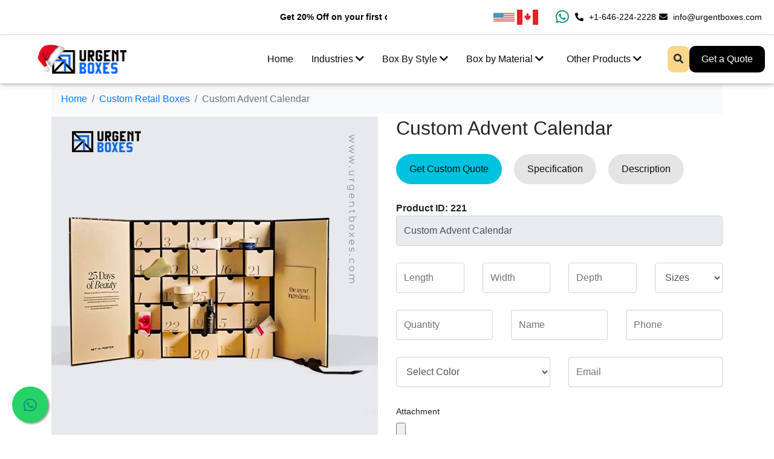

--- FILE ---
content_type: text/html; charset=UTF-8
request_url: https://urgentboxes.com/custom-advent-calendar
body_size: 70674
content:
<!DOCTYPE html>
<html lang="en">
<head>
    <link rel="canonical" href="https://urgentboxes.com/custom-advent-calendar"/>
    <meta charset="utf-8" />
    <meta name="viewport" content="width=device-width, initial-scale=1, shrink-to-fit=no" />
    <meta name="theme-color" content="#ffffff">
    <link rel="icon" href="https://assets.urgentboxes.com/storage/logos/AUk9pkkjrgQXggin08pkaaE4wZ0GnRTBLxkNbkTl.png" type="image/x-icon"/>
    <link rel="preconnect" href="https://cdn.jsdelivr.net" crossorigin>
    <link rel="preconnect" href="https://cdnjs.cloudflare.com" crossorigin>
    <link rel="preconnect" href="https://fonts.googleapis.com" crossorigin>
    <link rel="preconnect" href="https://fonts.gstatic.com" crossorigin>
    <title>Personalized Advent Calendars | Create Your Own CountDown</title>
    <link 
    rel="stylesheet" 
    href="https://cdnjs.cloudflare.com/ajax/libs/font-awesome/5.15.3/css/all.min.css" 
    media="print" 
    onload="this.media='all'"
    >
    <noscript>
    <link 
    rel="stylesheet" 
    href="https://cdnjs.cloudflare.com/ajax/libs/font-awesome/5.15.3/css/all.min.css"
    >
    </noscript>
    <!-- FontAwesome font-display override for PageSpeed optimization -->
    <style>
        @font-face {
            font-family: 'Font Awesome 5 Free';
            font-style: normal;
            font-weight: 900;
            font-display: swap;
            src: url(https://cdnjs.cloudflare.com/ajax/libs/font-awesome/5.15.3/webfonts/fa-solid-900.woff2) format("woff2");
        }

        @font-face {
            font-family: 'Font Awesome 5 Brands';
            font-style: normal;
            font-weight: 400;
            font-display: swap;
            src: url(https://cdnjs.cloudflare.com/ajax/libs/font-awesome/5.15.3/webfonts/fa-brands-400.woff2) format("woff2");
        }
    </style>
    <meta name="p:domain_verify" content="e2a1b539cbf39828ae32fbd7b3dd4d97"/>
    <meta name="description" content="Create a custom advent calendar with 24 or more compartments, tailored shapes, and premium printing—perfect for seasonal gifts, branding, and promotions." >
    <meta property="og:url"  content="https://urgentboxes.com/custom-advent-calendar" />
    <meta property="og:title" content="Personalized Advent Calendars | Create Your Own CountDown" />
    <meta property="og:type" content="business.business" />
    <meta property="og:image" content="https://assets.urgentboxes.com/storage/3026/Christmas-Advent-Calendar-USA.png">
    <meta property="og:description" content="Create a custom advent calendar with 24 or more compartments, tailored shapes, and premium printing—perfect for seasonal gifts, branding, and promotions." />
    <meta name="twitter:card" content="summary_large_image">
    <meta name="twitter:site" content="@urgentboxes">
    <meta name="twitter:url"  content="https://urgentboxes.com/custom-advent-calendar" />
    <meta name="twitter:title" content="Personalized Advent Calendars | Create Your Own CountDown">
    <meta name="twitter:description" content="Create a custom advent calendar with 24 or more compartments, tailored shapes, and premium printing—perfect for seasonal gifts, branding, and promotions.">
    <meta name="twitter:image" content="https://assets.urgentboxes.com/storage/3026/Christmas-Advent-Calendar-USA.png">
        <meta name="robots" content="index, follow, max-image-preview:large, max-snippet:-1, max-video-preview:-1">
            <script type="application/ld+json">{"@context":"https://schema.org","@type":"WebSite","name":"Urgent Boxes","url":"https://urgentboxes.com","@id":"https://urgentboxes.com/#website"}</script>
        <script type="application/ld+json">{"@context":"https://schema.org","@type":"Organization","name":"Urgent Boxes","email":"info@urgentboxes.com","telephone":"+1-646-224-2228","url":"https://urgentboxes.com","description":"Design custom boxes in any shape, size, or style with FSC-certified materials. Enjoy fast turnaround, low MOQs, and free shipping from Urgent Boxes.","logo":{"@type":"ImageObject","url":"https://assets.urgentboxes.com/storage/logos/L8KXqb7viWEYbycTcCBNpwj1T8TwSMcFPdMyMzpU.png","width":300,"height":100,"caption":"Custom-Printed Boxes & Packaging Wholesale | Urgent Boxes Logo"},"contactPoint":{"@type":"ContactPoint","telephone":"+1-646-224-2228","contactType":"customer service","email":"info@urgentboxes.com","areaServed":["Us"],"availableLanguage":["English"]},"sameAs":["https://www.facebook.com/urgentboxes7/","https://twitter.com/UrgentBoxes","https://www.instagram.com/urgentboxes/","https://www.youtube.com/channel/UCHGhX1ZvLvYCtqqy3XB_a7g","https://www.pinterest.com/urgentboxes"],"address":{"@type":"PostalAddress","addressLocality":"Plano","addressRegion":"TX","addressCountry":"USA","postalCode":"75074","streetAddress":"3200 14th St, Ste 410"},"aggregateRating":{"@type":"AggregateRating","ratingValue":5,"ratingCount":37,"bestRating":5}}</script>
    
    <style>:root{--blue:#007bff;--indigo:#6610f2;--purple:#6f42c1;--pink:#e83e8c;--red:#dc3545;--orange:#fd7e14;--yellow:#ffc107;--green:#28a745;--teal:#20c997;--cyan:#17a2b8;--white:#fff;--gray:#6c757d;--gray-dark:#343a40;--primary:#007bff;--secondary:#6c757d;--success:#28a745;--info:#17a2b8;--warning:#ffc107;--danger:#dc3545;--light:#f8f9fa;--dark:#343a40;--breakpoint-xs:0;--breakpoint-sm:576px;--breakpoint-md:768px;--breakpoint-lg:992px;--breakpoint-xl:1200px;--font-family-sans-serif:-apple-system,BlinkMacSystemFont,"Segoe UI",Roboto,"Helvetica Neue",Arial,"Noto Sans",sans-serif,"Apple Color Emoji","Segoe UI Emoji","Segoe UI Symbol","Noto Color Emoji";--font-family-monospace:SFMono-Regular,Menlo,Monaco,Consolas,"Liberation Mono","Courier New",monospace}*,::after,::before{box-sizing:border-box}html{font-family:sans-serif;line-height:1.15;-webkit-text-size-adjust:100%;-webkit-tap-highlight-color:transparent}article,aside,figcaption,figure,footer,header,hgroup,main,nav,section{display:block}body{margin:0;font-family:-apple-system,BlinkMacSystemFont,"Segoe UI",Roboto,"Helvetica Neue",Arial,"Noto Sans",sans-serif,"Apple Color Emoji","Segoe UI Emoji","Segoe UI Symbol","Noto Color Emoji";font-size:1rem;font-weight:400;line-height:1.5;color:#212529;text-align:left;background-color:#fff}[tabindex="-1"]:focus:not(:focus-visible){outline:0!important}hr{box-sizing:content-box;height:0;overflow:visible}h1,h2,h3,h4,h5,h6{margin-top:0;margin-bottom:.5rem}p{margin-top:0;margin-bottom:1rem}abbr[data-original-title],abbr[title]{text-decoration:underline;-webkit-text-decoration:underline dotted;text-decoration:underline dotted;cursor:help;border-bottom:0;-webkit-text-decoration-skip-ink:none;text-decoration-skip-ink:none}address{margin-bottom:1rem;font-style:normal;line-height:inherit}dl,ol,ul{margin-top:0;margin-bottom:1rem}ol ol,ol ul,ul ol,ul ul{margin-bottom:0}dt{font-weight:700}dd{margin-bottom:.5rem;margin-left:0}blockquote{margin:0 0 1rem}b,strong{font-weight:bolder}small{font-size:80%}sub,sup{position:relative;font-size:75%;line-height:0;vertical-align:baseline}sub{bottom:-.25em}sup{top:-.5em}a{color:#007bff;text-decoration:none;background-color:transparent}a:hover{color:#0056b3;text-decoration:underline}a:not([href]){color:inherit;text-decoration:none}a:not([href]):hover{color:inherit;text-decoration:none}code,kbd,pre,samp{font-family:SFMono-Regular,Menlo,Monaco,Consolas,"Liberation Mono","Courier New",monospace;font-size:1em}pre{margin-top:0;margin-bottom:1rem;overflow:auto}figure{margin:0 0 1rem}img{vertical-align:middle;border-style:none}svg{overflow:hidden;vertical-align:middle}table{border-collapse:collapse}caption{padding-top:.75rem;padding-bottom:.75rem;color:#6c757d;text-align:left;caption-side:bottom}th{text-align:inherit}label{display:inline-block;margin-bottom:.5rem}button{border-radius:0}button:focus{outline:1px dotted;outline:5px auto -webkit-focus-ring-color}button,input,optgroup,select,textarea{margin:0;font-family:inherit;font-size:inherit;line-height:inherit}button,input{overflow:visible}button,select{text-transform:none}select{word-wrap:normal}[type=button],[type=reset],[type=submit],button{-webkit-appearance:button}[type=button]:not(:disabled),[type=reset]:not(:disabled),[type=submit]:not(:disabled),button:not(:disabled){cursor:pointer}[type=button]::-moz-focus-inner,[type=reset]::-moz-focus-inner,[type=submit]::-moz-focus-inner,button::-moz-focus-inner{padding:0;border-style:none}input[type=checkbox],input[type=radio]{box-sizing:border-box;padding:0}input[type=date],input[type=datetime-local],input[type=month],input[type=time]{-webkit-appearance:listbox}textarea{overflow:auto;resize:vertical}fieldset{min-width:0;padding:0;margin:0;border:0}legend{display:block;width:100%;max-width:100%;padding:0;margin-bottom:.5rem;font-size:1.5rem;line-height:inherit;color:inherit;white-space:normal}progress{vertical-align:baseline}[type=number]::-webkit-inner-spin-button,[type=number]::-webkit-outer-spin-button{height:auto}[type=search]{outline-offset:-2px;-webkit-appearance:none}[type=search]::-webkit-search-decoration{-webkit-appearance:none}::-webkit-file-upload-button{font:inherit;-webkit-appearance:button}output{display:inline-block}summary{display:list-item;cursor:pointer}template{display:none}[hidden]{display:none!important}.h1,.h2,.h3,.h4,.h5,.h6,h1,h2,h3,h4,h5,h6{margin-bottom:.5rem;font-weight:500;line-height:1.2}.h1,h1{font-size:2.0rem}.h2,h2{font-size:1.75rem}.h3,h3{font-size:1.5rem}.h4,h4{font-size:1.25rem}.h5,h5{font-size:1.125rem}.h6,h6{font-size:1rem}.lead{font-size:1.25rem;font-weight:300}.display-1{font-size:6rem;font-weight:300;line-height:1.2}.display-2{font-size:5.5rem;font-weight:300;line-height:1.2}.display-3{font-size:4.5rem;font-weight:300;line-height:1.2}.display-4{font-size:3.5rem;font-weight:300;line-height:1.2}hr{margin-top:1rem;margin-bottom:1rem;border:0;border-top:1px solid rgba(0,0,0,.1)}.small,small{font-size:80%;font-weight:400}.mark,mark{padding:.2em;background-color:#fcf8e3}.list-unstyled{padding-left:0;list-style:none}.list-inline{padding-left:0;list-style:none}.list-inline-item{display:inline-block}.list-inline-item:not(:last-child){margin-right:.5rem}.initialism{font-size:90%;text-transform:uppercase}.blockquote{margin-bottom:1rem;font-size:1.25rem}.blockquote-footer{display:block;font-size:80%;color:#6c757d}.blockquote-footer::before{content:"\2014\00A0"}.img-fluid{max-width:100%;height:auto}.img-thumbnail{padding:.25rem;background-color:#fff;border:1px solid #dee2e6;border-radius:.25rem;max-width:100%;height:auto}.figure{display:inline-block}.figure-img{margin-bottom:.5rem;line-height:1}.figure-caption{font-size:90%;color:#6c757d}code{font-size:87.5%;color:#e83e8c;word-wrap:break-word}a>code{color:inherit}kbd{padding:.2rem .4rem;font-size:87.5%;color:#fff;background-color:#212529;border-radius:.2rem}kbd kbd{padding:0;font-size:100%;font-weight:700}pre{display:block;font-size:87.5%;color:#212529}pre code{font-size:inherit;color:inherit;word-break:normal}.pre-scrollable{max-height:340px;overflow-y:scroll}.container{width:100%;padding-right:15px;padding-left:15px;margin-right:auto;margin-left:auto}@media (min-width:576px){.container{max-width:540px}}@media (min-width:768px){.container{max-width:720px}}@media (min-width:992px){.container{max-width:960px}}@media (min-width:1200px){.container{max-width:1140px}}.container-fluid,.container-lg,.container-md,.container-sm,.container-xl{width:100%;padding-right:15px;padding-left:15px;margin-right:auto;margin-left:auto}@media (min-width:576px){.container,.container-sm{max-width:540px}}@media (min-width:768px){.container,.container-md,.container-sm{max-width:720px}}@media (min-width:992px){.container,.container-lg,.container-md,.container-sm{max-width:960px}}@media (min-width:1200px){.container,.container-lg,.container-md,.container-sm,.container-xl{max-width:1140px}}.row{display:-ms-flexbox;display:flex;-ms-flex-wrap:wrap;flex-wrap:wrap;margin-right:-15px;margin-left:-15px}.no-gutters{margin-right:0;margin-left:0}.no-gutters>.col,.no-gutters>[class*=col-]{padding-right:0;padding-left:0}.col,.col-1,.col-10,.col-11,.col-12,.col-2,.col-3,.col-4,.col-5,.col-6,.col-7,.col-8,.col-9,.col-auto,.col-lg,.col-lg-1,.col-lg-10,.col-lg-11,.col-lg-12,.col-lg-2,.col-lg-3,.col-lg-4,.col-lg-5,.col-lg-6,.col-lg-7,.col-lg-8,.col-lg-9,.col-lg-auto,.col-md,.col-md-1,.col-md-10,.col-md-11,.col-md-12,.col-md-2,.col-md-3,.col-md-4,.col-md-5,.col-md-6,.col-md-7,.col-md-8,.col-md-9,.col-md-auto,.col-sm,.col-sm-1,.col-sm-10,.col-sm-11,.col-sm-12,.col-sm-2,.col-sm-3,.col-sm-4,.col-sm-5,.col-sm-6,.col-sm-7,.col-sm-8,.col-sm-9,.col-sm-auto,.col-xl,.col-xl-1,.col-xl-10,.col-xl-11,.col-xl-12,.col-xl-2,.col-xl-3,.col-xl-4,.col-xl-5,.col-xl-6,.col-xl-7,.col-xl-8,.col-xl-9,.col-xl-auto{position:relative;width:100%;padding-right:15px;padding-left:15px}.col{-ms-flex-preferred-size:0;flex-basis:0;-ms-flex-positive:1;flex-grow:1;max-width:100%}.row-cols-1>*{-ms-flex:0 0 100%;flex:0 0 100%;max-width:100%}.row-cols-2>*{-ms-flex:0 0 50%;flex:0 0 50%;max-width:50%}.row-cols-3>*{-ms-flex:0 0 33.333333%;flex:0 0 33.333333%;max-width:33.333333%}.row-cols-4>*{-ms-flex:0 0 25%;flex:0 0 25%;max-width:25%}.row-cols-5>*{-ms-flex:0 0 20%;flex:0 0 20%;max-width:20%}.row-cols-6>*{-ms-flex:0 0 16.666667%;flex:0 0 16.666667%;max-width:16.666667%}.col-auto{-ms-flex:0 0 auto;flex:0 0 auto;width:auto;max-width:100%}.col-1{-ms-flex:0 0 8.333333%;flex:0 0 8.333333%;max-width:8.333333%}.col-2{-ms-flex:0 0 16.666667%;flex:0 0 16.666667%;max-width:16.666667%}.col-3{-ms-flex:0 0 25%;flex:0 0 25%;max-width:25%}.col-4{-ms-flex:0 0 33.333333%;flex:0 0 33.333333%;max-width:33.333333%}.col-5{-ms-flex:0 0 41.666667%;flex:0 0 41.666667%;max-width:41.666667%}.col-6{-ms-flex:0 0 50%;flex:0 0 50%;max-width:50%}.col-7{-ms-flex:0 0 58.333333%;flex:0 0 58.333333%;max-width:58.333333%}.col-8{-ms-flex:0 0 66.666667%;flex:0 0 66.666667%;max-width:66.666667%}.col-9{-ms-flex:0 0 75%;flex:0 0 75%;max-width:75%}.col-10{-ms-flex:0 0 83.333333%;flex:0 0 83.333333%;max-width:83.333333%}.col-11{-ms-flex:0 0 91.666667%;flex:0 0 91.666667%;max-width:91.666667%}.col-12{-ms-flex:0 0 100%;flex:0 0 100%;max-width:100%}.order-first{-ms-flex-order:-1;order:-1}.order-last{-ms-flex-order:13;order:13}.order-0{-ms-flex-order:0;order:0}.order-1{-ms-flex-order:1;order:1}.order-2{-ms-flex-order:2;order:2}.order-3{-ms-flex-order:3;order:3}.order-4{-ms-flex-order:4;order:4}.order-5{-ms-flex-order:5;order:5}.order-6{-ms-flex-order:6;order:6}.order-7{-ms-flex-order:7;order:7}.order-8{-ms-flex-order:8;order:8}.order-9{-ms-flex-order:9;order:9}.order-10{-ms-flex-order:10;order:10}.order-11{-ms-flex-order:11;order:11}.order-12{-ms-flex-order:12;order:12}.offset-1{margin-left:8.333333%}.offset-2{margin-left:16.666667%}.offset-3{margin-left:25%}.offset-4{margin-left:33.333333%}.offset-5{margin-left:41.666667%}.offset-6{margin-left:50%}.offset-7{margin-left:58.333333%}.offset-8{margin-left:66.666667%}.offset-9{margin-left:75%}.offset-10{margin-left:83.333333%}.offset-11{margin-left:91.666667%}@media (min-width:576px){.col-sm{-ms-flex-preferred-size:0;flex-basis:0;-ms-flex-positive:1;flex-grow:1;max-width:100%}.row-cols-sm-1>*{-ms-flex:0 0 100%;flex:0 0 100%;max-width:100%}.row-cols-sm-2>*{-ms-flex:0 0 50%;flex:0 0 50%;max-width:50%}.row-cols-sm-3>*{-ms-flex:0 0 33.333333%;flex:0 0 33.333333%;max-width:33.333333%}.row-cols-sm-4>*{-ms-flex:0 0 25%;flex:0 0 25%;max-width:25%}.row-cols-sm-5>*{-ms-flex:0 0 20%;flex:0 0 20%;max-width:20%}.row-cols-sm-6>*{-ms-flex:0 0 16.666667%;flex:0 0 16.666667%;max-width:16.666667%}.col-sm-auto{-ms-flex:0 0 auto;flex:0 0 auto;width:auto;max-width:100%}.col-sm-1{-ms-flex:0 0 8.333333%;flex:0 0 8.333333%;max-width:8.333333%}.col-sm-2{-ms-flex:0 0 16.666667%;flex:0 0 16.666667%;max-width:16.666667%}.col-sm-3{-ms-flex:0 0 25%;flex:0 0 25%;max-width:25%}.col-sm-4{-ms-flex:0 0 33.333333%;flex:0 0 33.333333%;max-width:33.333333%}.col-sm-5{-ms-flex:0 0 41.666667%;flex:0 0 41.666667%;max-width:41.666667%}.col-sm-6{-ms-flex:0 0 50%;flex:0 0 50%;max-width:50%}.col-sm-7{-ms-flex:0 0 58.333333%;flex:0 0 58.333333%;max-width:58.333333%}.col-sm-8{-ms-flex:0 0 66.666667%;flex:0 0 66.666667%;max-width:66.666667%}.col-sm-9{-ms-flex:0 0 75%;flex:0 0 75%;max-width:75%}.col-sm-10{-ms-flex:0 0 83.333333%;flex:0 0 83.333333%;max-width:83.333333%}.col-sm-11{-ms-flex:0 0 91.666667%;flex:0 0 91.666667%;max-width:91.666667%}.col-sm-12{-ms-flex:0 0 100%;flex:0 0 100%;max-width:100%}.order-sm-first{-ms-flex-order:-1;order:-1}.order-sm-last{-ms-flex-order:13;order:13}.order-sm-0{-ms-flex-order:0;order:0}.order-sm-1{-ms-flex-order:1;order:1}.order-sm-2{-ms-flex-order:2;order:2}.order-sm-3{-ms-flex-order:3;order:3}.order-sm-4{-ms-flex-order:4;order:4}.order-sm-5{-ms-flex-order:5;order:5}.order-sm-6{-ms-flex-order:6;order:6}.order-sm-7{-ms-flex-order:7;order:7}.order-sm-8{-ms-flex-order:8;order:8}.order-sm-9{-ms-flex-order:9;order:9}.order-sm-10{-ms-flex-order:10;order:10}.order-sm-11{-ms-flex-order:11;order:11}.order-sm-12{-ms-flex-order:12;order:12}.offset-sm-0{margin-left:0}.offset-sm-1{margin-left:8.333333%}.offset-sm-2{margin-left:16.666667%}.offset-sm-3{margin-left:25%}.offset-sm-4{margin-left:33.333333%}.offset-sm-5{margin-left:41.666667%}.offset-sm-6{margin-left:50%}.offset-sm-7{margin-left:58.333333%}.offset-sm-8{margin-left:66.666667%}.offset-sm-9{margin-left:75%}.offset-sm-10{margin-left:83.333333%}.offset-sm-11{margin-left:91.666667%}}@media (min-width:768px){.col-md{-ms-flex-preferred-size:0;flex-basis:0;-ms-flex-positive:1;flex-grow:1;max-width:100%}.row-cols-md-1>*{-ms-flex:0 0 100%;flex:0 0 100%;max-width:100%}.row-cols-md-2>*{-ms-flex:0 0 50%;flex:0 0 50%;max-width:50%}.row-cols-md-3>*{-ms-flex:0 0 33.333333%;flex:0 0 33.333333%;max-width:33.333333%}.row-cols-md-4>*{-ms-flex:0 0 25%;flex:0 0 25%;max-width:25%}.row-cols-md-5>*{-ms-flex:0 0 20%;flex:0 0 20%;max-width:20%}.row-cols-md-6>*{-ms-flex:0 0 16.666667%;flex:0 0 16.666667%;max-width:16.666667%}.col-md-auto{-ms-flex:0 0 auto;flex:0 0 auto;width:auto;max-width:100%}.col-md-1{-ms-flex:0 0 8.333333%;flex:0 0 8.333333%;max-width:8.333333%}.col-md-2{-ms-flex:0 0 16.666667%;flex:0 0 16.666667%;max-width:16.666667%}.col-md-3{-ms-flex:0 0 25%;flex:0 0 25%;max-width:25%}.col-md-4{-ms-flex:0 0 33.333333%;flex:0 0 33.333333%;max-width:33.333333%}.col-md-5{-ms-flex:0 0 41.666667%;flex:0 0 41.666667%;max-width:41.666667%}.col-md-6{-ms-flex:0 0 50%;flex:0 0 50%;max-width:50%}.col-md-7{-ms-flex:0 0 58.333333%;flex:0 0 58.333333%;max-width:58.333333%}.col-md-8{-ms-flex:0 0 66.666667%;flex:0 0 66.666667%;max-width:66.666667%}.col-md-9{-ms-flex:0 0 75%;flex:0 0 75%;max-width:75%}.col-md-10{-ms-flex:0 0 83.333333%;flex:0 0 83.333333%;max-width:83.333333%}.col-md-11{-ms-flex:0 0 91.666667%;flex:0 0 91.666667%;max-width:91.666667%}.col-md-12{-ms-flex:0 0 100%;flex:0 0 100%;max-width:100%}.order-md-first{-ms-flex-order:-1;order:-1}.order-md-last{-ms-flex-order:13;order:13}.order-md-0{-ms-flex-order:0;order:0}.order-md-1{-ms-flex-order:1;order:1}.order-md-2{-ms-flex-order:2;order:2}.order-md-3{-ms-flex-order:3;order:3}.order-md-4{-ms-flex-order:4;order:4}.order-md-5{-ms-flex-order:5;order:5}.order-md-6{-ms-flex-order:6;order:6}.order-md-7{-ms-flex-order:7;order:7}.order-md-8{-ms-flex-order:8;order:8}.order-md-9{-ms-flex-order:9;order:9}.order-md-10{-ms-flex-order:10;order:10}.order-md-11{-ms-flex-order:11;order:11}.order-md-12{-ms-flex-order:12;order:12}.offset-md-0{margin-left:0}.offset-md-1{margin-left:8.333333%}.offset-md-2{margin-left:16.666667%}.offset-md-3{margin-left:25%}.offset-md-4{margin-left:33.333333%}.offset-md-5{margin-left:41.666667%}.offset-md-6{margin-left:50%}.offset-md-7{margin-left:58.333333%}.offset-md-8{margin-left:66.666667%}.offset-md-9{margin-left:75%}.offset-md-10{margin-left:83.333333%}.offset-md-11{margin-left:91.666667%}}@media (min-width:992px){.col-lg{-ms-flex-preferred-size:0;flex-basis:0;-ms-flex-positive:1;flex-grow:1;max-width:100%}.row-cols-lg-1>*{-ms-flex:0 0 100%;flex:0 0 100%;max-width:100%}.row-cols-lg-2>*{-ms-flex:0 0 50%;flex:0 0 50%;max-width:50%}.row-cols-lg-3>*{-ms-flex:0 0 33.333333%;flex:0 0 33.333333%;max-width:33.333333%}.row-cols-lg-4>*{-ms-flex:0 0 25%;flex:0 0 25%;max-width:25%}.row-cols-lg-5>*{-ms-flex:0 0 20%;flex:0 0 20%;max-width:20%}.row-cols-lg-6>*{-ms-flex:0 0 16.666667%;flex:0 0 16.666667%;max-width:16.666667%}.col-lg-auto{-ms-flex:0 0 auto;flex:0 0 auto;width:auto;max-width:100%}.col-lg-1{-ms-flex:0 0 8.333333%;flex:0 0 8.333333%;max-width:8.333333%}.col-lg-2{-ms-flex:0 0 16.666667%;flex:0 0 16.666667%;max-width:16.666667%}.col-lg-3{-ms-flex:0 0 25%;flex:0 0 25%;max-width:25%}.col-lg-4{-ms-flex:0 0 33.333333%;flex:0 0 33.333333%;max-width:33.333333%}.col-lg-5{-ms-flex:0 0 41.666667%;flex:0 0 41.666667%;max-width:41.666667%}.col-lg-6{-ms-flex:0 0 50%;flex:0 0 50%;max-width:50%}.col-lg-7{-ms-flex:0 0 58.333333%;flex:0 0 58.333333%;max-width:58.333333%}.col-lg-8{-ms-flex:0 0 66.666667%;flex:0 0 66.666667%;max-width:66.666667%}.col-lg-9{-ms-flex:0 0 75%;flex:0 0 75%;max-width:75%}.col-lg-10{-ms-flex:0 0 83.333333%;flex:0 0 83.333333%;max-width:83.333333%}.col-lg-11{-ms-flex:0 0 91.666667%;flex:0 0 91.666667%;max-width:91.666667%}.col-lg-12{-ms-flex:0 0 100%;flex:0 0 100%;max-width:100%}.order-lg-first{-ms-flex-order:-1;order:-1}.order-lg-last{-ms-flex-order:13;order:13}.order-lg-0{-ms-flex-order:0;order:0}.order-lg-1{-ms-flex-order:1;order:1}.order-lg-2{-ms-flex-order:2;order:2}.order-lg-3{-ms-flex-order:3;order:3}.order-lg-4{-ms-flex-order:4;order:4}.order-lg-5{-ms-flex-order:5;order:5}.order-lg-6{-ms-flex-order:6;order:6}.order-lg-7{-ms-flex-order:7;order:7}.order-lg-8{-ms-flex-order:8;order:8}.order-lg-9{-ms-flex-order:9;order:9}.order-lg-10{-ms-flex-order:10;order:10}.order-lg-11{-ms-flex-order:11;order:11}.order-lg-12{-ms-flex-order:12;order:12}.offset-lg-0{margin-left:0}.offset-lg-1{margin-left:8.333333%}.offset-lg-2{margin-left:16.666667%}.offset-lg-3{margin-left:25%}.offset-lg-4{margin-left:33.333333%}.offset-lg-5{margin-left:41.666667%}.offset-lg-6{margin-left:50%}.offset-lg-7{margin-left:58.333333%}.offset-lg-8{margin-left:66.666667%}.offset-lg-9{margin-left:75%}.offset-lg-10{margin-left:83.333333%}.offset-lg-11{margin-left:91.666667%}}@media (min-width:1200px){.col-xl{-ms-flex-preferred-size:0;flex-basis:0;-ms-flex-positive:1;flex-grow:1;max-width:100%}.row-cols-xl-1>*{-ms-flex:0 0 100%;flex:0 0 100%;max-width:100%}.row-cols-xl-2>*{-ms-flex:0 0 50%;flex:0 0 50%;max-width:50%}.row-cols-xl-3>*{-ms-flex:0 0 33.333333%;flex:0 0 33.333333%;max-width:33.333333%}.row-cols-xl-4>*{-ms-flex:0 0 25%;flex:0 0 25%;max-width:25%}.row-cols-xl-5>*{-ms-flex:0 0 20%;flex:0 0 20%;max-width:20%}.row-cols-xl-6>*{-ms-flex:0 0 16.666667%;flex:0 0 16.666667%;max-width:16.666667%}.col-xl-auto{-ms-flex:0 0 auto;flex:0 0 auto;width:auto;max-width:100%}.col-xl-1{-ms-flex:0 0 8.333333%;flex:0 0 8.333333%;max-width:8.333333%}.col-xl-2{-ms-flex:0 0 16.666667%;flex:0 0 16.666667%;max-width:16.666667%}.col-xl-3{-ms-flex:0 0 25%;flex:0 0 25%;max-width:25%}.col-xl-4{-ms-flex:0 0 33.333333%;flex:0 0 33.333333%;max-width:33.333333%}.col-xl-5{-ms-flex:0 0 41.666667%;flex:0 0 41.666667%;max-width:41.666667%}.col-xl-6{-ms-flex:0 0 50%;flex:0 0 50%;max-width:50%}.col-xl-7{-ms-flex:0 0 58.333333%;flex:0 0 58.333333%;max-width:58.333333%}.col-xl-8{-ms-flex:0 0 66.666667%;flex:0 0 66.666667%;max-width:66.666667%}.col-xl-9{-ms-flex:0 0 75%;flex:0 0 75%;max-width:75%}.col-xl-10{-ms-flex:0 0 83.333333%;flex:0 0 83.333333%;max-width:83.333333%}.col-xl-11{-ms-flex:0 0 91.666667%;flex:0 0 91.666667%;max-width:91.666667%}.col-xl-12{-ms-flex:0 0 100%;flex:0 0 100%;max-width:100%}.order-xl-first{-ms-flex-order:-1;order:-1}.order-xl-last{-ms-flex-order:13;order:13}.order-xl-0{-ms-flex-order:0;order:0}.order-xl-1{-ms-flex-order:1;order:1}.order-xl-2{-ms-flex-order:2;order:2}.order-xl-3{-ms-flex-order:3;order:3}.order-xl-4{-ms-flex-order:4;order:4}.order-xl-5{-ms-flex-order:5;order:5}.order-xl-6{-ms-flex-order:6;order:6}.order-xl-7{-ms-flex-order:7;order:7}.order-xl-8{-ms-flex-order:8;order:8}.order-xl-9{-ms-flex-order:9;order:9}.order-xl-10{-ms-flex-order:10;order:10}.order-xl-11{-ms-flex-order:11;order:11}.order-xl-12{-ms-flex-order:12;order:12}.offset-xl-0{margin-left:0}.offset-xl-1{margin-left:8.333333%}.offset-xl-2{margin-left:16.666667%}.offset-xl-3{margin-left:25%}.offset-xl-4{margin-left:33.333333%}.offset-xl-5{margin-left:41.666667%}.offset-xl-6{margin-left:50%}.offset-xl-7{margin-left:58.333333%}.offset-xl-8{margin-left:66.666667%}.offset-xl-9{margin-left:75%}.offset-xl-10{margin-left:83.333333%}.offset-xl-11{margin-left:91.666667%}}.table{width:100%;margin-bottom:1rem;color:#212529}.table td,.table th{padding:.75rem;vertical-align:top;border-top:1px solid #dee2e6}.table thead th{vertical-align:bottom;border-bottom:2px solid #dee2e6}.table tbody+tbody{border-top:2px solid #dee2e6}.table-sm td,.table-sm th{padding:.3rem}.table-bordered{border:1px solid #dee2e6}.table-bordered td,.table-bordered th{border:1px solid #dee2e6}.table-bordered thead td,.table-bordered thead th{border-bottom-width:2px}.table-borderless tbody+tbody,.table-borderless td,.table-borderless th,.table-borderless thead th{border:0}.table-striped tbody tr:nth-of-type(odd){background-color:rgba(0,0,0,.05)}.table-hover tbody tr:hover{color:#212529;background-color:rgba(0,0,0,.075)}.table-primary,.table-primary>td,.table-primary>th{background-color:#b8daff}.table-primary tbody+tbody,.table-primary td,.table-primary th,.table-primary thead th{border-color:#7abaff}.table-hover .table-primary:hover{background-color:#9fcdff}.table-hover .table-primary:hover>td,.table-hover .table-primary:hover>th{background-color:#9fcdff}.table-secondary,.table-secondary>td,.table-secondary>th{background-color:#d6d8db}.table-secondary tbody+tbody,.table-secondary td,.table-secondary th,.table-secondary thead th{border-color:#b3b7bb}.table-hover .table-secondary:hover{background-color:#c8cbcf}.table-hover .table-secondary:hover>td,.table-hover .table-secondary:hover>th{background-color:#c8cbcf}.table-success,.table-success>td,.table-success>th{background-color:#c3e6cb}.table-success tbody+tbody,.table-success td,.table-success th,.table-success thead th{border-color:#8fd19e}.table-hover .table-success:hover{background-color:#b1dfbb}.table-hover .table-success:hover>td,.table-hover .table-success:hover>th{background-color:#b1dfbb}.table-info,.table-info>td,.table-info>th{background-color:#bee5eb}.table-info tbody+tbody,.table-info td,.table-info th,.table-info thead th{border-color:#86cfda}.table-hover .table-info:hover{background-color:#abdde5}.table-hover .table-info:hover>td,.table-hover .table-info:hover>th{background-color:#abdde5}.table-warning,.table-warning>td,.table-warning>th{background-color:#ffeeba}.table-warning tbody+tbody,.table-warning td,.table-warning th,.table-warning thead th{border-color:#ffdf7e}.table-hover .table-warning:hover{background-color:#ffe8a1}.table-hover .table-warning:hover>td,.table-hover .table-warning:hover>th{background-color:#ffe8a1}.table-danger,.table-danger>td,.table-danger>th{background-color:#f5c6cb}.table-danger tbody+tbody,.table-danger td,.table-danger th,.table-danger thead th{border-color:#ed969e}.table-hover .table-danger:hover{background-color:#f1b0b7}.table-hover .table-danger:hover>td,.table-hover .table-danger:hover>th{background-color:#f1b0b7}.table-light,.table-light>td,.table-light>th{background-color:#fdfdfe}.table-light tbody+tbody,.table-light td,.table-light th,.table-light thead th{border-color:#fbfcfc}.table-hover .table-light:hover{background-color:#ececf6}.table-hover .table-light:hover>td,.table-hover .table-light:hover>th{background-color:#ececf6}.table-dark,.table-dark>td,.table-dark>th{background-color:#c6c8ca}.table-dark tbody+tbody,.table-dark td,.table-dark th,.table-dark thead th{border-color:#95999c}.table-hover .table-dark:hover{background-color:#b9bbbe}.table-hover .table-dark:hover>td,.table-hover .table-dark:hover>th{background-color:#b9bbbe}.table-active,.table-active>td,.table-active>th{background-color:rgba(0,0,0,.075)}.table-hover .table-active:hover{background-color:rgba(0,0,0,.075)}.table-hover .table-active:hover>td,.table-hover .table-active:hover>th{background-color:rgba(0,0,0,.075)}.table .thead-dark th{color:#fff;background-color:#343a40;border-color:#454d55}.table .thead-light th{color:#495057;background-color:#e9ecef;border-color:#dee2e6}.table-dark{color:#fff;background-color:#343a40}.table-dark td,.table-dark th,.table-dark thead th{border-color:#454d55}.table-dark.table-bordered{border:0}.table-dark.table-striped tbody tr:nth-of-type(odd){background-color:rgba(255,255,255,.05)}.table-dark.table-hover tbody tr:hover{color:#fff;background-color:rgba(255,255,255,.075)}@media (max-width:575.98px){.table-responsive-sm{display:block;width:100%;overflow-x:auto;-webkit-overflow-scrolling:touch}.table-responsive-sm>.table-bordered{border:0}}@media (max-width:767.98px){.table-responsive-md{display:block;width:100%;overflow-x:auto;-webkit-overflow-scrolling:touch}.table-responsive-md>.table-bordered{border:0}}@media (max-width:991.98px){.table-responsive-lg{display:block;width:100%;overflow-x:auto;-webkit-overflow-scrolling:touch}.table-responsive-lg>.table-bordered{border:0}}@media (max-width:1199.98px){.table-responsive-xl{display:block;width:100%;overflow-x:auto;-webkit-overflow-scrolling:touch}.table-responsive-xl>.table-bordered{border:0}}.table-responsive{display:block;width:100%;overflow-x:auto;-webkit-overflow-scrolling:touch}.table-responsive>.table-bordered{border:0}.form-control{display:block;width:100%;height:calc(1.5em + .75rem + 2px);padding:.375rem .75rem;font-size:1rem;font-weight:400;line-height:1.5;color:#495057;background-color:#fff;background-clip:padding-box;border:1px solid #ced4da;border-radius:.25rem;transition:border-color .15s ease-in-out,box-shadow .15s ease-in-out}@media (prefers-reduced-motion:reduce){.form-control{transition:none}}.form-control::-ms-expand{background-color:transparent;border:0}.form-control:-moz-focusring{color:transparent;text-shadow:0 0 0 #495057}.form-control:focus{color:#495057;background-color:#fff;border-color:#80bdff;outline:0;box-shadow:0 0 0 .2rem rgba(0,123,255,.25)}.form-control::-webkit-input-placeholder{color:#6c757d;opacity:1}.form-control::-moz-placeholder{color:#6c757d;opacity:1}.form-control:-ms-input-placeholder{color:#6c757d;opacity:1}.form-control::-ms-input-placeholder{color:#6c757d;opacity:1}.form-control::placeholder{color:#6c757d;opacity:1}.form-control:disabled,.form-control[readonly]{background-color:#e9ecef;opacity:1}select.form-control:focus::-ms-value{color:#495057;background-color:#fff}.form-control-file,.form-control-range{display:block;width:100%}.col-form-label{padding-top:calc(.375rem + 1px);padding-bottom:calc(.375rem + 1px);margin-bottom:0;font-size:inherit;line-height:1.5}.col-form-label-lg{padding-top:calc(.5rem + 1px);padding-bottom:calc(.5rem + 1px);font-size:1.25rem;line-height:1.5}.col-form-label-sm{padding-top:calc(.25rem + 1px);padding-bottom:calc(.25rem + 1px);font-size:.875rem;line-height:1.5}.form-control-plaintext{display:block;width:100%;padding:.375rem 0;margin-bottom:0;font-size:1rem;line-height:1.5;color:#212529;background-color:transparent;border:solid transparent;border-width:1px 0}.form-control-plaintext.form-control-lg,.form-control-plaintext.form-control-sm{padding-right:0;padding-left:0}.form-control-sm{height:calc(1.5em + .5rem + 2px);padding:.25rem .5rem;font-size:.875rem;line-height:1.5;border-radius:.2rem}.form-control-lg{height:calc(1.5em + 1rem + 2px);padding:.5rem 1rem;font-size:1.25rem;line-height:1.5;border-radius:.3rem}select.form-control[multiple],select.form-control[size]{height:auto}textarea.form-control{height:auto}.form-group{margin-bottom:1rem}.form-text{display:block;margin-top:.25rem}.form-row{display:-ms-flexbox;display:flex;-ms-flex-wrap:wrap;flex-wrap:wrap;margin-right:-5px;margin-left:-5px}.form-row>.col,.form-row>[class*=col-]{padding-right:5px;padding-left:5px}.form-check{position:relative;display:block;padding-left:1.25rem}.form-check-input{position:absolute;margin-top:.3rem;margin-left:-1.25rem}.form-check-input:disabled~.form-check-label,.form-check-input[disabled]~.form-check-label{color:#6c757d}.form-check-label{margin-bottom:0}.form-check-inline{display:-ms-inline-flexbox;display:inline-flex;-ms-flex-align:center;align-items:center;padding-left:0;margin-right:.75rem}.form-check-inline .form-check-input{position:static;margin-top:0;margin-right:.3125rem;margin-left:0}.valid-feedback{display:none;width:100%;margin-top:.25rem;font-size:80%;color:#28a745}.valid-tooltip{position:absolute;top:100%;z-index:5;display:none;max-width:100%;padding:.25rem .5rem;margin-top:.1rem;font-size:.875rem;line-height:1.5;color:#fff;background-color:rgba(40,167,69,.9);border-radius:.25rem}.is-valid~.valid-feedback,.is-valid~.valid-tooltip,.was-validated :valid~.valid-feedback,.was-validated :valid~.valid-tooltip{display:block}.form-control.is-valid,.was-validated .form-control:valid{border-color:#28a745;padding-right:calc(1.5em + .75rem);background-image:url("data:image/svg+xml,%3csvg xmlns='http://www.w3.org/2000/svg' width='8' height='8' viewBox='0 0 8 8'%3e%3cpath fill='%2328a745' d='M2.3 6.73L.6 4.53c-.4-1.04.46-1.4 1.1-.8l1.1 1.4 3.4-3.8c.6-.63 1.6-.27 1.2.7l-4 4.6c-.43.5-.8.4-1.1.1z'/%3e%3c/svg%3e");background-repeat:no-repeat;background-position:right calc(.375em + .1875rem) center;background-size:calc(.75em + .375rem) calc(.75em + .375rem)}.form-control.is-valid:focus,.was-validated .form-control:valid:focus{border-color:#28a745;box-shadow:0 0 0 .2rem rgba(40,167,69,.25)}.was-validated textarea.form-control:valid,textarea.form-control.is-valid{padding-right:calc(1.5em + .75rem);background-position:top calc(.375em + .1875rem) right calc(.375em + .1875rem)}.custom-select.is-valid,.was-validated .custom-select:valid{border-color:#28a745;padding-right:calc(.75em + 2.3125rem);background:url("data:image/svg+xml,%3csvg xmlns='http://www.w3.org/2000/svg' width='4' height='5' viewBox='0 0 4 5'%3e%3cpath fill='%23343a40' d='M2 0L0 2h4zm0 5L0 3h4z'/%3e%3c/svg%3e") no-repeat right .75rem center/8px 10px,url("data:image/svg+xml,%3csvg xmlns='http://www.w3.org/2000/svg' width='8' height='8' viewBox='0 0 8 8'%3e%3cpath fill='%2328a745' d='M2.3 6.73L.6 4.53c-.4-1.04.46-1.4 1.1-.8l1.1 1.4 3.4-3.8c.6-.63 1.6-.27 1.2.7l-4 4.6c-.43.5-.8.4-1.1.1z'/%3e%3c/svg%3e") #fff no-repeat center right 1.75rem/calc(.75em + .375rem) calc(.75em + .375rem)}.custom-select.is-valid:focus,.was-validated .custom-select:valid:focus{border-color:#28a745;box-shadow:0 0 0 .2rem rgba(40,167,69,.25)}.form-check-input.is-valid~.form-check-label,.was-validated .form-check-input:valid~.form-check-label{color:#28a745}.form-check-input.is-valid~.valid-feedback,.form-check-input.is-valid~.valid-tooltip,.was-validated .form-check-input:valid~.valid-feedback,.was-validated .form-check-input:valid~.valid-tooltip{display:block}.custom-control-input.is-valid~.custom-control-label,.was-validated .custom-control-input:valid~.custom-control-label{color:#28a745}.custom-control-input.is-valid~.custom-control-label::before,.was-validated .custom-control-input:valid~.custom-control-label::before{border-color:#28a745}.custom-control-input.is-valid:checked~.custom-control-label::before,.was-validated .custom-control-input:valid:checked~.custom-control-label::before{border-color:#34ce57;background-color:#34ce57}.custom-control-input.is-valid:focus~.custom-control-label::before,.was-validated .custom-control-input:valid:focus~.custom-control-label::before{box-shadow:0 0 0 .2rem rgba(40,167,69,.25)}.custom-control-input.is-valid:focus:not(:checked)~.custom-control-label::before,.was-validated .custom-control-input:valid:focus:not(:checked)~.custom-control-label::before{border-color:#28a745}.custom-file-input.is-valid~.custom-file-label,.was-validated .custom-file-input:valid~.custom-file-label{border-color:#28a745}.custom-file-input.is-valid:focus~.custom-file-label,.was-validated .custom-file-input:valid:focus~.custom-file-label{border-color:#28a745;box-shadow:0 0 0 .2rem rgba(40,167,69,.25)}.invalid-feedback{display:none;width:100%;margin-top:.25rem;font-size:80%;color:#dc3545}.invalid-tooltip{position:absolute;top:100%;z-index:5;display:none;max-width:100%;padding:.25rem .5rem;margin-top:.1rem;font-size:.875rem;line-height:1.5;color:#fff;background-color:rgba(220,53,69,.9);border-radius:.25rem}.is-invalid~.invalid-feedback,.is-invalid~.invalid-tooltip,.was-validated :invalid~.invalid-feedback,.was-validated :invalid~.invalid-tooltip{display:block}.form-control.is-invalid,.was-validated .form-control:invalid{border-color:#dc3545;padding-right:calc(1.5em + .75rem);background-image:url("data:image/svg+xml,%3csvg xmlns='http://www.w3.org/2000/svg' width='12' height='12' fill='none' stroke='%23dc3545' viewBox='0 0 12 12'%3e%3ccircle cx='6' cy='6' r='4.5'/%3e%3cpath stroke-linejoin='round' d='M5.8 3.6h.4L6 6.5z'/%3e%3ccircle cx='6' cy='8.2' r='.6' fill='%23dc3545' stroke='none'/%3e%3c/svg%3e");background-repeat:no-repeat;background-position:right calc(.375em + .1875rem) center;background-size:calc(.75em + .375rem) calc(.75em + .375rem)}.form-control.is-invalid:focus,.was-validated .form-control:invalid:focus{border-color:#dc3545;box-shadow:0 0 0 .2rem rgba(220,53,69,.25)}.was-validated textarea.form-control:invalid,textarea.form-control.is-invalid{padding-right:calc(1.5em + .75rem);background-position:top calc(.375em + .1875rem) right calc(.375em + .1875rem)}.custom-select.is-invalid,.was-validated .custom-select:invalid{border-color:#dc3545;padding-right:calc(.75em + 2.3125rem);background:url("data:image/svg+xml,%3csvg xmlns='http://www.w3.org/2000/svg' width='4' height='5' viewBox='0 0 4 5'%3e%3cpath fill='%23343a40' d='M2 0L0 2h4zm0 5L0 3h4z'/%3e%3c/svg%3e") no-repeat right .75rem center/8px 10px,url("data:image/svg+xml,%3csvg xmlns='http://www.w3.org/2000/svg' width='12' height='12' fill='none' stroke='%23dc3545' viewBox='0 0 12 12'%3e%3ccircle cx='6' cy='6' r='4.5'/%3e%3cpath stroke-linejoin='round' d='M5.8 3.6h.4L6 6.5z'/%3e%3ccircle cx='6' cy='8.2' r='.6' fill='%23dc3545' stroke='none'/%3e%3c/svg%3e") #fff no-repeat center right 1.75rem/calc(.75em + .375rem) calc(.75em + .375rem)}.custom-select.is-invalid:focus,.was-validated .custom-select:invalid:focus{border-color:#dc3545;box-shadow:0 0 0 .2rem rgba(220,53,69,.25)}.form-check-input.is-invalid~.form-check-label,.was-validated .form-check-input:invalid~.form-check-label{color:#dc3545}.form-check-input.is-invalid~.invalid-feedback,.form-check-input.is-invalid~.invalid-tooltip,.was-validated .form-check-input:invalid~.invalid-feedback,.was-validated .form-check-input:invalid~.invalid-tooltip{display:block}.custom-control-input.is-invalid~.custom-control-label,.was-validated .custom-control-input:invalid~.custom-control-label{color:#dc3545}.custom-control-input.is-invalid~.custom-control-label::before,.was-validated .custom-control-input:invalid~.custom-control-label::before{border-color:#dc3545}.custom-control-input.is-invalid:checked~.custom-control-label::before,.was-validated .custom-control-input:invalid:checked~.custom-control-label::before{border-color:#e4606d;background-color:#e4606d}.custom-control-input.is-invalid:focus~.custom-control-label::before,.was-validated .custom-control-input:invalid:focus~.custom-control-label::before{box-shadow:0 0 0 .2rem rgba(220,53,69,.25)}.custom-control-input.is-invalid:focus:not(:checked)~.custom-control-label::before,.was-validated .custom-control-input:invalid:focus:not(:checked)~.custom-control-label::before{border-color:#dc3545}.custom-file-input.is-invalid~.custom-file-label,.was-validated .custom-file-input:invalid~.custom-file-label{border-color:#dc3545}.custom-file-input.is-invalid:focus~.custom-file-label,.was-validated .custom-file-input:invalid:focus~.custom-file-label{border-color:#dc3545;box-shadow:0 0 0 .2rem rgba(220,53,69,.25)}.form-inline{display:-ms-flexbox;display:flex;-ms-flex-flow:row wrap;flex-flow:row wrap;-ms-flex-align:center;align-items:center}.form-inline .form-check{width:100%}@media (min-width:576px){.form-inline label{display:-ms-flexbox;display:flex;-ms-flex-align:center;align-items:center;-ms-flex-pack:center;justify-content:center;margin-bottom:0}.form-inline .form-group{display:-ms-flexbox;display:flex;-ms-flex:0 0 auto;flex:0 0 auto;-ms-flex-flow:row wrap;flex-flow:row wrap;-ms-flex-align:center;align-items:center;margin-bottom:0}.form-inline .form-control{display:inline-block;width:auto;vertical-align:middle}.form-inline .form-control-plaintext{display:inline-block}.form-inline .custom-select,.form-inline .input-group{width:auto}.form-inline .form-check{display:-ms-flexbox;display:flex;-ms-flex-align:center;align-items:center;-ms-flex-pack:center;justify-content:center;width:auto;padding-left:0}.form-inline .form-check-input{position:relative;-ms-flex-negative:0;flex-shrink:0;margin-top:0;margin-right:.25rem;margin-left:0}.form-inline .custom-control{-ms-flex-align:center;align-items:center;-ms-flex-pack:center;justify-content:center}.form-inline .custom-control-label{margin-bottom:0}}.btn{display:inline-block;font-weight:400;color:#212529;text-align:center;vertical-align:middle;cursor:pointer;-webkit-user-select:none;-moz-user-select:none;-ms-user-select:none;user-select:none;background-color:transparent;border:1px solid transparent;padding:.375rem .75rem;font-size:1rem;line-height:1.5;border-radius:.25rem;transition:color .15s ease-in-out,background-color .15s ease-in-out,border-color .15s ease-in-out,box-shadow .15s ease-in-out}@media (prefers-reduced-motion:reduce){.btn{transition:none}}.btn:hover{color:#212529;text-decoration:none}.btn.focus,.btn:focus{outline:0;box-shadow:0 0 0 .2rem rgba(0,123,255,.25)}.btn.disabled,.btn:disabled{opacity:.65}a.btn.disabled,fieldset:disabled a.btn{pointer-events:none}.btn-primary{color:#fff;background-color:#007bff;border-color:#007bff}.btn-primary:hover{color:#fff;background-color:#0069d9;border-color:#0062cc}.btn-primary.focus,.btn-primary:focus{color:#fff;background-color:#0069d9;border-color:#0062cc;box-shadow:0 0 0 .2rem rgba(38,143,255,.5)}.btn-primary.disabled,.btn-primary:disabled{color:#fff;background-color:#007bff;border-color:#007bff}.btn-primary:not(:disabled):not(.disabled).active,.btn-primary:not(:disabled):not(.disabled):active,.show>.btn-primary.dropdown-toggle{color:#fff;background-color:#0062cc;border-color:#005cbf}.btn-primary:not(:disabled):not(.disabled).active:focus,.btn-primary:not(:disabled):not(.disabled):active:focus,.show>.btn-primary.dropdown-toggle:focus{box-shadow:0 0 0 .2rem rgba(38,143,255,.5)}.btn-secondary{color:#fff;background-color:#6c757d;border-color:#6c757d}.btn-secondary:hover{color:#fff;background-color:#5a6268;border-color:#545b62}.btn-secondary.focus,.btn-secondary:focus{color:#fff;background-color:#5a6268;border-color:#545b62;box-shadow:0 0 0 .2rem rgba(130,138,145,.5)}.btn-secondary.disabled,.btn-secondary:disabled{color:#fff;background-color:#6c757d;border-color:#6c757d}.btn-secondary:not(:disabled):not(.disabled).active,.btn-secondary:not(:disabled):not(.disabled):active,.show>.btn-secondary.dropdown-toggle{color:#fff;background-color:#545b62;border-color:#4e555b}.btn-secondary:not(:disabled):not(.disabled).active:focus,.btn-secondary:not(:disabled):not(.disabled):active:focus,.show>.btn-secondary.dropdown-toggle:focus{box-shadow:0 0 0 .2rem rgba(130,138,145,.5)}.btn-success{color:#fff;background-color:#28a745;border-color:#28a745}.btn-success:hover{color:#fff;background-color:#218838;border-color:#1e7e34}.btn-success.focus,.btn-success:focus{color:#fff;background-color:#218838;border-color:#1e7e34;box-shadow:0 0 0 .2rem rgba(72,180,97,.5)}.btn-success.disabled,.btn-success:disabled{color:#fff;background-color:#28a745;border-color:#28a745}.btn-success:not(:disabled):not(.disabled).active,.btn-success:not(:disabled):not(.disabled):active,.show>.btn-success.dropdown-toggle{color:#fff;background-color:#1e7e34;border-color:#1c7430}.btn-success:not(:disabled):not(.disabled).active:focus,.btn-success:not(:disabled):not(.disabled):active:focus,.show>.btn-success.dropdown-toggle:focus{box-shadow:0 0 0 .2rem rgba(72,180,97,.5)}.btn-info{color:#fff;background-color:#17a2b8;border-color:#17a2b8}.btn-info:hover{color:#fff;background-color:#138496;border-color:#117a8b}.btn-info.focus,.btn-info:focus{color:#fff;background-color:#138496;border-color:#117a8b;box-shadow:0 0 0 .2rem rgba(58,176,195,.5)}.btn-info.disabled,.btn-info:disabled{color:#fff;background-color:#17a2b8;border-color:#17a2b8}.btn-info:not(:disabled):not(.disabled).active,.btn-info:not(:disabled):not(.disabled):active,.show>.btn-info.dropdown-toggle{color:#fff;background-color:#117a8b;border-color:#10707f}.btn-info:not(:disabled):not(.disabled).active:focus,.btn-info:not(:disabled):not(.disabled):active:focus,.show>.btn-info.dropdown-toggle:focus{box-shadow:0 0 0 .2rem rgba(58,176,195,.5)}.btn-warning{color:#212529;background-color:#ffc107;border-color:#ffc107}.btn-warning:hover{color:#212529;background-color:#e0a800;border-color:#d39e00}.btn-warning.focus,.btn-warning:focus{color:#212529;background-color:#e0a800;border-color:#d39e00;box-shadow:0 0 0 .2rem rgba(222,170,12,.5)}.btn-warning.disabled,.btn-warning:disabled{color:#212529;background-color:#ffc107;border-color:#ffc107}.btn-warning:not(:disabled):not(.disabled).active,.btn-warning:not(:disabled):not(.disabled):active,.show>.btn-warning.dropdown-toggle{color:#212529;background-color:#d39e00;border-color:#c69500}.btn-warning:not(:disabled):not(.disabled).active:focus,.btn-warning:not(:disabled):not(.disabled):active:focus,.show>.btn-warning.dropdown-toggle:focus{box-shadow:0 0 0 .2rem rgba(222,170,12,.5)}.btn-danger{color:#fff;background-color:#dc3545;border-color:#dc3545}.btn-danger:hover{color:#fff;background-color:#c82333;border-color:#bd2130}.btn-danger.focus,.btn-danger:focus{color:#fff;background-color:#c82333;border-color:#bd2130;box-shadow:0 0 0 .2rem rgba(225,83,97,.5)}.btn-danger.disabled,.btn-danger:disabled{color:#fff;background-color:#dc3545;border-color:#dc3545}.btn-danger:not(:disabled):not(.disabled).active,.btn-danger:not(:disabled):not(.disabled):active,.show>.btn-danger.dropdown-toggle{color:#fff;background-color:#bd2130;border-color:#b21f2d}.btn-danger:not(:disabled):not(.disabled).active:focus,.btn-danger:not(:disabled):not(.disabled):active:focus,.show>.btn-danger.dropdown-toggle:focus{box-shadow:0 0 0 .2rem rgba(225,83,97,.5)}.btn-light{color:#212529;background-color:#f8f9fa;border-color:#f8f9fa}.btn-light:hover{color:#212529;background-color:#e2e6ea;border-color:#dae0e5}.btn-light.focus,.btn-light:focus{color:#212529;background-color:#e2e6ea;border-color:#dae0e5;box-shadow:0 0 0 .2rem rgba(216,217,219,.5)}.btn-light.disabled,.btn-light:disabled{color:#212529;background-color:#f8f9fa;border-color:#f8f9fa}.btn-light:not(:disabled):not(.disabled).active,.btn-light:not(:disabled):not(.disabled):active,.show>.btn-light.dropdown-toggle{color:#212529;background-color:#dae0e5;border-color:#d3d9df}.btn-light:not(:disabled):not(.disabled).active:focus,.btn-light:not(:disabled):not(.disabled):active:focus,.show>.btn-light.dropdown-toggle:focus{box-shadow:0 0 0 .2rem rgba(216,217,219,.5)}.btn-dark{color:#fff;background-color:#343a40;border-color:#343a40}.btn-dark:hover{color:#fff;background-color:#23272b;border-color:#1d2124}.btn-dark.focus,.btn-dark:focus{color:#fff;background-color:#23272b;border-color:#1d2124;box-shadow:0 0 0 .2rem rgba(82,88,93,.5)}.btn-dark.disabled,.btn-dark:disabled{color:#fff;background-color:#343a40;border-color:#343a40}.btn-dark:not(:disabled):not(.disabled).active,.btn-dark:not(:disabled):not(.disabled):active,.show>.btn-dark.dropdown-toggle{color:#fff;background-color:#1d2124;border-color:#171a1d}.btn-dark:not(:disabled):not(.disabled).active:focus,.btn-dark:not(:disabled):not(.disabled):active:focus,.show>.btn-dark.dropdown-toggle:focus{box-shadow:0 0 0 .2rem rgba(82,88,93,.5)}.btn-outline-primary{color:#007bff;border-color:#007bff}.btn-outline-primary:hover{color:#fff;background-color:#007bff;border-color:#007bff}.btn-outline-primary.focus,.btn-outline-primary:focus{box-shadow:0 0 0 .2rem rgba(0,123,255,.5)}.btn-outline-primary.disabled,.btn-outline-primary:disabled{color:#007bff;background-color:transparent}.btn-outline-primary:not(:disabled):not(.disabled).active,.btn-outline-primary:not(:disabled):not(.disabled):active,.show>.btn-outline-primary.dropdown-toggle{color:#fff;background-color:#007bff;border-color:#007bff}.btn-outline-primary:not(:disabled):not(.disabled).active:focus,.btn-outline-primary:not(:disabled):not(.disabled):active:focus,.show>.btn-outline-primary.dropdown-toggle:focus{box-shadow:0 0 0 .2rem rgba(0,123,255,.5)}.btn-outline-secondary{color:#6c757d;border-color:#6c757d}.btn-outline-secondary:hover{color:#fff;background-color:#6c757d;border-color:#6c757d}.btn-outline-secondary.focus,.btn-outline-secondary:focus{box-shadow:0 0 0 .2rem rgba(108,117,125,.5)}.btn-outline-secondary.disabled,.btn-outline-secondary:disabled{color:#6c757d;background-color:transparent}.btn-outline-secondary:not(:disabled):not(.disabled).active,.btn-outline-secondary:not(:disabled):not(.disabled):active,.show>.btn-outline-secondary.dropdown-toggle{color:#fff;background-color:#6c757d;border-color:#6c757d}.btn-outline-secondary:not(:disabled):not(.disabled).active:focus,.btn-outline-secondary:not(:disabled):not(.disabled):active:focus,.show>.btn-outline-secondary.dropdown-toggle:focus{box-shadow:0 0 0 .2rem rgba(108,117,125,.5)}.btn-outline-success{color:#28a745;border-color:#28a745}.btn-outline-success:hover{color:#fff;background-color:#28a745;border-color:#28a745}.btn-outline-success.focus,.btn-outline-success:focus{box-shadow:0 0 0 .2rem rgba(40,167,69,.5)}.btn-outline-success.disabled,.btn-outline-success:disabled{color:#28a745;background-color:transparent}.btn-outline-success:not(:disabled):not(.disabled).active,.btn-outline-success:not(:disabled):not(.disabled):active,.show>.btn-outline-success.dropdown-toggle{color:#fff;background-color:#28a745;border-color:#28a745}.btn-outline-success:not(:disabled):not(.disabled).active:focus,.btn-outline-success:not(:disabled):not(.disabled):active:focus,.show>.btn-outline-success.dropdown-toggle:focus{box-shadow:0 0 0 .2rem rgba(40,167,69,.5)}.btn-outline-info{color:#17a2b8;border-color:#17a2b8}.btn-outline-info:hover{color:#fff;background-color:#17a2b8;border-color:#17a2b8}.btn-outline-info.focus,.btn-outline-info:focus{box-shadow:0 0 0 .2rem rgba(23,162,184,.5)}.btn-outline-info.disabled,.btn-outline-info:disabled{color:#17a2b8;background-color:transparent}.btn-outline-info:not(:disabled):not(.disabled).active,.btn-outline-info:not(:disabled):not(.disabled):active,.show>.btn-outline-info.dropdown-toggle{color:#fff;background-color:#17a2b8;border-color:#17a2b8}.btn-outline-info:not(:disabled):not(.disabled).active:focus,.btn-outline-info:not(:disabled):not(.disabled):active:focus,.show>.btn-outline-info.dropdown-toggle:focus{box-shadow:0 0 0 .2rem rgba(23,162,184,.5)}.btn-outline-warning{color:#ffc107;border-color:#ffc107}.btn-outline-warning:hover{color:#212529;background-color:#ffc107;border-color:#ffc107}.btn-outline-warning.focus,.btn-outline-warning:focus{box-shadow:0 0 0 .2rem rgba(255,193,7,.5)}.btn-outline-warning.disabled,.btn-outline-warning:disabled{color:#ffc107;background-color:transparent}.btn-outline-warning:not(:disabled):not(.disabled).active,.btn-outline-warning:not(:disabled):not(.disabled):active,.show>.btn-outline-warning.dropdown-toggle{color:#212529;background-color:#ffc107;border-color:#ffc107}.btn-outline-warning:not(:disabled):not(.disabled).active:focus,.btn-outline-warning:not(:disabled):not(.disabled):active:focus,.show>.btn-outline-warning.dropdown-toggle:focus{box-shadow:0 0 0 .2rem rgba(255,193,7,.5)}.btn-outline-danger{color:#dc3545;border-color:#dc3545}.btn-outline-danger:hover{color:#fff;background-color:#dc3545;border-color:#dc3545}.btn-outline-danger.focus,.btn-outline-danger:focus{box-shadow:0 0 0 .2rem rgba(220,53,69,.5)}.btn-outline-danger.disabled,.btn-outline-danger:disabled{color:#dc3545;background-color:transparent}.btn-outline-danger:not(:disabled):not(.disabled).active,.btn-outline-danger:not(:disabled):not(.disabled):active,.show>.btn-outline-danger.dropdown-toggle{color:#fff;background-color:#dc3545;border-color:#dc3545}.btn-outline-danger:not(:disabled):not(.disabled).active:focus,.btn-outline-danger:not(:disabled):not(.disabled):active:focus,.show>.btn-outline-danger.dropdown-toggle:focus{box-shadow:0 0 0 .2rem rgba(220,53,69,.5)}.btn-outline-light{color:#f8f9fa;border-color:#f8f9fa}.btn-outline-light:hover{color:#212529;background-color:#f8f9fa;border-color:#f8f9fa}.btn-outline-light.focus,.btn-outline-light:focus{box-shadow:0 0 0 .2rem rgba(248,249,250,.5)}.btn-outline-light.disabled,.btn-outline-light:disabled{color:#f8f9fa;background-color:transparent}.btn-outline-light:not(:disabled):not(.disabled).active,.btn-outline-light:not(:disabled):not(.disabled):active,.show>.btn-outline-light.dropdown-toggle{color:#212529;background-color:#f8f9fa;border-color:#f8f9fa}.btn-outline-light:not(:disabled):not(.disabled).active:focus,.btn-outline-light:not(:disabled):not(.disabled):active:focus,.show>.btn-outline-light.dropdown-toggle:focus{box-shadow:0 0 0 .2rem rgba(248,249,250,.5)}.btn-outline-dark{color:#343a40;border-color:#343a40}.btn-outline-dark:hover{color:#fff;background-color:#343a40;border-color:#343a40}.btn-outline-dark.focus,.btn-outline-dark:focus{box-shadow:0 0 0 .2rem rgba(52,58,64,.5)}.btn-outline-dark.disabled,.btn-outline-dark:disabled{color:#343a40;background-color:transparent}.btn-outline-dark:not(:disabled):not(.disabled).active,.btn-outline-dark:not(:disabled):not(.disabled):active,.show>.btn-outline-dark.dropdown-toggle{color:#fff;background-color:#343a40;border-color:#343a40}.btn-outline-dark:not(:disabled):not(.disabled).active:focus,.btn-outline-dark:not(:disabled):not(.disabled):active:focus,.show>.btn-outline-dark.dropdown-toggle:focus{box-shadow:0 0 0 .2rem rgba(52,58,64,.5)}.btn-link{font-weight:400;color:#007bff;text-decoration:none}.btn-link:hover{color:#0056b3;text-decoration:underline}.btn-link.focus,.btn-link:focus{text-decoration:underline;box-shadow:none}.btn-link.disabled,.btn-link:disabled{color:#6c757d;pointer-events:none}.btn-group-lg>.btn,.btn-lg{padding:.5rem 1rem;font-size:1.25rem;line-height:1.5;border-radius:.3rem}.btn-group-sm>.btn,.btn-sm{padding:.25rem .5rem;font-size:.875rem;line-height:1.5;border-radius:.2rem}.btn-block{display:block;width:100%}.btn-block+.btn-block{margin-top:.5rem}input[type=button].btn-block,input[type=reset].btn-block,input[type=submit].btn-block{width:100%}.fade{transition:opacity .15s linear}@media (prefers-reduced-motion:reduce){.fade{transition:none}}.fade:not(.show){opacity:0}.collapse:not(.show){display:none}.collapsing{position:relative;height:0;overflow:hidden;transition:height .35s ease}@media (prefers-reduced-motion:reduce){.collapsing{transition:none}}.dropdown,.dropleft,.dropright,.dropup{position:relative}.dropdown-toggle{white-space:nowrap}.dropdown-toggle::after{display:inline-block;margin-left:.255em;vertical-align:.255em;content:"";border-top:.3em solid;border-right:.3em solid transparent;border-bottom:0;border-left:.3em solid transparent}.dropdown-toggle:empty::after{margin-left:0}.dropdown-menu{position:absolute;top:100%;left:0;z-index:1000;display:none;float:left;min-width:10rem;padding:.5rem 0;margin:.125rem 0 0;font-size:1rem;color:#212529;text-align:left;list-style:none;background-color:#fff;background-clip:padding-box;border:1px solid rgba(0,0,0,.15);border-radius:.25rem}.dropdown-menu-left{right:auto;left:0}.dropdown-menu-right{right:0;left:auto}@media (min-width:576px){.dropdown-menu-sm-left{right:auto;left:0}.dropdown-menu-sm-right{right:0;left:auto}}@media (min-width:768px){.dropdown-menu-md-left{right:auto;left:0}.dropdown-menu-md-right{right:0;left:auto}}@media (min-width:992px){.dropdown-menu-lg-left{right:auto;left:0}.dropdown-menu-lg-right{right:0;left:auto}}@media (min-width:1200px){.dropdown-menu-xl-left{right:auto;left:0}.dropdown-menu-xl-right{right:0;left:auto}}.dropup .dropdown-menu{top:auto;bottom:100%;margin-top:0;margin-bottom:.125rem}.dropup .dropdown-toggle::after{display:inline-block;margin-left:.255em;vertical-align:.255em;content:"";border-top:0;border-right:.3em solid transparent;border-bottom:.3em solid;border-left:.3em solid transparent}.dropup .dropdown-toggle:empty::after{margin-left:0}.dropright .dropdown-menu{top:0;right:auto;left:100%;margin-top:0;margin-left:.125rem}.dropright .dropdown-toggle::after{display:inline-block;margin-left:.255em;vertical-align:.255em;content:"";border-top:.3em solid transparent;border-right:0;border-bottom:.3em solid transparent;border-left:.3em solid}.dropright .dropdown-toggle:empty::after{margin-left:0}.dropright .dropdown-toggle::after{vertical-align:0}.dropleft .dropdown-menu{top:0;right:100%;left:auto;margin-top:0;margin-right:.125rem}.dropleft .dropdown-toggle::after{display:inline-block;margin-left:.255em;vertical-align:.255em;content:""}.dropleft .dropdown-toggle::after{display:none}.dropleft .dropdown-toggle::before{display:inline-block;margin-right:.255em;vertical-align:.255em;content:"";border-top:.3em solid transparent;border-right:.3em solid;border-bottom:.3em solid transparent}.dropleft .dropdown-toggle:empty::after{margin-left:0}.dropleft .dropdown-toggle::before{vertical-align:0}.dropdown-menu[x-placement^=bottom],.dropdown-menu[x-placement^=left],.dropdown-menu[x-placement^=right],.dropdown-menu[x-placement^=top]{right:auto;bottom:auto}.dropdown-divider{height:0;margin:.5rem 0;overflow:hidden;border-top:1px solid #e9ecef}.dropdown-item{display:block;width:100%;padding:.25rem 1.5rem;clear:both;font-weight:400;color:#212529;text-align:inherit;white-space:nowrap;background-color:transparent;border:0}.dropdown-item:focus,.dropdown-item:hover{color:#16181b;text-decoration:none;background-color:#f8f9fa}.dropdown-item.active,.dropdown-item:active{color:#fff;text-decoration:none;background-color:#007bff}.dropdown-item.disabled,.dropdown-item:disabled{color:#6c757d;pointer-events:none;background-color:transparent}.dropdown-menu.show{display:block}.dropdown-header{display:block;padding:.5rem 1.5rem;margin-bottom:0;font-size:.875rem;color:#6c757d;white-space:nowrap}.dropdown-item-text{display:block;padding:.25rem 1.5rem;color:#212529}.btn-group,.btn-group-vertical{position:relative;display:-ms-inline-flexbox;display:inline-flex;vertical-align:middle}.btn-group-vertical>.btn,.btn-group>.btn{position:relative;-ms-flex:1 1 auto;flex:1 1 auto}.btn-group-vertical>.btn:hover,.btn-group>.btn:hover{z-index:1}.btn-group-vertical>.btn.active,.btn-group-vertical>.btn:active,.btn-group-vertical>.btn:focus,.btn-group>.btn.active,.btn-group>.btn:active,.btn-group>.btn:focus{z-index:1}.btn-toolbar{display:-ms-flexbox;display:flex;-ms-flex-wrap:wrap;flex-wrap:wrap;-ms-flex-pack:start;justify-content:flex-start}.btn-toolbar .input-group{width:auto}.btn-group>.btn-group:not(:first-child),.btn-group>.btn:not(:first-child){margin-left:-1px}.btn-group>.btn-group:not(:last-child)>.btn,.btn-group>.btn:not(:last-child):not(.dropdown-toggle){border-top-right-radius:0;border-bottom-right-radius:0}.btn-group>.btn-group:not(:first-child)>.btn,.btn-group>.btn:not(:first-child){border-top-left-radius:0;border-bottom-left-radius:0}.dropdown-toggle-split{padding-right:.5625rem;padding-left:.5625rem}.dropdown-toggle-split::after,.dropright .dropdown-toggle-split::after,.dropup .dropdown-toggle-split::after{margin-left:0}.dropleft .dropdown-toggle-split::before{margin-right:0}.btn-group-sm>.btn+.dropdown-toggle-split,.btn-sm+.dropdown-toggle-split{padding-right:.375rem;padding-left:.375rem}.btn-group-lg>.btn+.dropdown-toggle-split,.btn-lg+.dropdown-toggle-split{padding-right:.75rem;padding-left:.75rem}.btn-group-vertical{-ms-flex-direction:column;flex-direction:column;-ms-flex-align:start;align-items:flex-start;-ms-flex-pack:center;justify-content:center}.btn-group-vertical>.btn,.btn-group-vertical>.btn-group{width:100%}.btn-group-vertical>.btn-group:not(:first-child),.btn-group-vertical>.btn:not(:first-child){margin-top:-1px}.btn-group-vertical>.btn-group:not(:last-child)>.btn,.btn-group-vertical>.btn:not(:last-child):not(.dropdown-toggle){border-bottom-right-radius:0;border-bottom-left-radius:0}.btn-group-vertical>.btn-group:not(:first-child)>.btn,.btn-group-vertical>.btn:not(:first-child){border-top-left-radius:0;border-top-right-radius:0}.btn-group-toggle>.btn,.btn-group-toggle>.btn-group>.btn{margin-bottom:0}.btn-group-toggle>.btn input[type=checkbox],.btn-group-toggle>.btn input[type=radio],.btn-group-toggle>.btn-group>.btn input[type=checkbox],.btn-group-toggle>.btn-group>.btn input[type=radio]{position:absolute;clip:rect(0,0,0,0);pointer-events:none}.input-group{position:relative;display:-ms-flexbox;display:flex;-ms-flex-wrap:wrap;flex-wrap:wrap;-ms-flex-align:stretch;align-items:stretch;width:100%}.input-group>.custom-file,.input-group>.custom-select,.input-group>.form-control,.input-group>.form-control-plaintext{position:relative;-ms-flex:1 1 0%;flex:1 1 0%;min-width:0;margin-bottom:0}.input-group>.custom-file+.custom-file,.input-group>.custom-file+.custom-select,.input-group>.custom-file+.form-control,.input-group>.custom-select+.custom-file,.input-group>.custom-select+.custom-select,.input-group>.custom-select+.form-control,.input-group>.form-control+.custom-file,.input-group>.form-control+.custom-select,.input-group>.form-control+.form-control,.input-group>.form-control-plaintext+.custom-file,.input-group>.form-control-plaintext+.custom-select,.input-group>.form-control-plaintext+.form-control{margin-left:-1px}.input-group>.custom-file .custom-file-input:focus~.custom-file-label,.input-group>.custom-select:focus,.input-group>.form-control:focus{z-index:3}.input-group>.custom-file .custom-file-input:focus{z-index:4}.input-group>.custom-select:not(:last-child),.input-group>.form-control:not(:last-child){border-top-right-radius:0;border-bottom-right-radius:0}.input-group>.custom-select:not(:first-child),.input-group>.form-control:not(:first-child){border-top-left-radius:0;border-bottom-left-radius:0}.input-group>.custom-file{display:-ms-flexbox;display:flex;-ms-flex-align:center;align-items:center}.input-group>.custom-file:not(:last-child) .custom-file-label,.input-group>.custom-file:not(:last-child) .custom-file-label::after{border-top-right-radius:0;border-bottom-right-radius:0}.input-group>.custom-file:not(:first-child) .custom-file-label{border-top-left-radius:0;border-bottom-left-radius:0}.input-group-append,.input-group-prepend{display:-ms-flexbox;display:flex}.input-group-append .btn,.input-group-prepend .btn{position:relative;z-index:2}.input-group-append .btn:focus,.input-group-prepend .btn:focus{z-index:3}.input-group-append .btn+.btn,.input-group-append .btn+.input-group-text,.input-group-append .input-group-text+.btn,.input-group-append .input-group-text+.input-group-text,.input-group-prepend .btn+.btn,.input-group-prepend .btn+.input-group-text,.input-group-prepend .input-group-text+.btn,.input-group-prepend .input-group-text+.input-group-text{margin-left:-1px}.input-group-prepend{margin-right:-1px}.input-group-append{margin-left:-1px}.input-group-text{display:-ms-flexbox;display:flex;-ms-flex-align:center;align-items:center;padding:.375rem .75rem;margin-bottom:0;font-size:1rem;font-weight:400;line-height:1.5;color:#495057;text-align:center;white-space:nowrap;background-color:#e9ecef;border:1px solid #ced4da;border-radius:.25rem}.input-group-text input[type=checkbox],.input-group-text input[type=radio]{margin-top:0}.input-group-lg>.custom-select,.input-group-lg>.form-control:not(textarea){height:calc(1.5em + 1rem + 2px)}.input-group-lg>.custom-select,.input-group-lg>.form-control,.input-group-lg>.input-group-append>.btn,.input-group-lg>.input-group-append>.input-group-text,.input-group-lg>.input-group-prepend>.btn,.input-group-lg>.input-group-prepend>.input-group-text{padding:.5rem 1rem;font-size:1.25rem;line-height:1.5;border-radius:.3rem}.input-group-sm>.custom-select,.input-group-sm>.form-control:not(textarea){height:calc(1.5em + .5rem + 2px)}.input-group-sm>.custom-select,.input-group-sm>.form-control,.input-group-sm>.input-group-append>.btn,.input-group-sm>.input-group-append>.input-group-text,.input-group-sm>.input-group-prepend>.btn,.input-group-sm>.input-group-prepend>.input-group-text{padding:.25rem .5rem;font-size:.875rem;line-height:1.5;border-radius:.2rem}.input-group-lg>.custom-select,.input-group-sm>.custom-select{padding-right:1.75rem}.input-group>.input-group-append:last-child>.btn:not(:last-child):not(.dropdown-toggle),.input-group>.input-group-append:last-child>.input-group-text:not(:last-child),.input-group>.input-group-append:not(:last-child)>.btn,.input-group>.input-group-append:not(:last-child)>.input-group-text,.input-group>.input-group-prepend>.btn,.input-group>.input-group-prepend>.input-group-text{border-top-right-radius:0;border-bottom-right-radius:0}.input-group>.input-group-append>.btn,.input-group>.input-group-append>.input-group-text,.input-group>.input-group-prepend:first-child>.btn:not(:first-child),.input-group>.input-group-prepend:first-child>.input-group-text:not(:first-child),.input-group>.input-group-prepend:not(:first-child)>.btn,.input-group>.input-group-prepend:not(:first-child)>.input-group-text{border-top-left-radius:0;border-bottom-left-radius:0}.custom-control{position:relative;display:block;min-height:1.5rem;padding-left:1.5rem}.custom-control-inline{display:-ms-inline-flexbox;display:inline-flex;margin-right:1rem}.custom-control-input{position:absolute;left:0;z-index:-1;width:1rem;height:1.25rem;opacity:0}.custom-control-input:checked~.custom-control-label::before{color:#fff;border-color:#007bff;background-color:#007bff}.custom-control-input:focus~.custom-control-label::before{box-shadow:0 0 0 .2rem rgba(0,123,255,.25)}.custom-control-input:focus:not(:checked)~.custom-control-label::before{border-color:#80bdff}.custom-control-input:not(:disabled):active~.custom-control-label::before{color:#fff;background-color:#b3d7ff;border-color:#b3d7ff}.custom-control-input:disabled~.custom-control-label,.custom-control-input[disabled]~.custom-control-label{color:#6c757d}.custom-control-input:disabled~.custom-control-label::before,.custom-control-input[disabled]~.custom-control-label::before{background-color:#e9ecef}.custom-control-label{position:relative;margin-bottom:0;vertical-align:top}.custom-control-label::before{position:absolute;top:.25rem;left:-1.5rem;display:block;width:1rem;height:1rem;pointer-events:none;content:"";background-color:#fff;border:#adb5bd solid 1px}.custom-control-label::after{position:absolute;top:.25rem;left:-1.5rem;display:block;width:1rem;height:1rem;content:"";background:no-repeat 50%/50% 50%}.custom-checkbox .custom-control-label::before{border-radius:.25rem}.custom-checkbox .custom-control-input:checked~.custom-control-label::after{background-image:url("data:image/svg+xml,%3csvg xmlns='http://www.w3.org/2000/svg' width='8' height='8' viewBox='0 0 8 8'%3e%3cpath fill='%23fff' d='M6.564.75l-3.59 3.612-1.538-1.55L0 4.26l2.974 2.99L8 2.193z'/%3e%3c/svg%3e")}.custom-checkbox .custom-control-input:indeterminate~.custom-control-label::before{border-color:#007bff;background-color:#007bff}.custom-checkbox .custom-control-input:indeterminate~.custom-control-label::after{background-image:url("data:image/svg+xml,%3csvg xmlns='http://www.w3.org/2000/svg' width='4' height='4' viewBox='0 0 4 4'%3e%3cpath stroke='%23fff' d='M0 2h4'/%3e%3c/svg%3e")}.custom-checkbox .custom-control-input:disabled:checked~.custom-control-label::before{background-color:rgba(0,123,255,.5)}.custom-checkbox .custom-control-input:disabled:indeterminate~.custom-control-label::before{background-color:rgba(0,123,255,.5)}.custom-radio .custom-control-label::before{border-radius:50%}.custom-radio .custom-control-input:checked~.custom-control-label::after{background-image:url("data:image/svg+xml,%3csvg xmlns='http://www.w3.org/2000/svg' width='12' height='12' viewBox='-4 -4 8 8'%3e%3ccircle r='3' fill='%23fff'/%3e%3c/svg%3e")}.custom-radio .custom-control-input:disabled:checked~.custom-control-label::before{background-color:rgba(0,123,255,.5)}.custom-switch{padding-left:2.25rem}.custom-switch .custom-control-label::before{left:-2.25rem;width:1.75rem;pointer-events:all;border-radius:.5rem}.custom-switch .custom-control-label::after{top:calc(.25rem + 2px);left:calc(-2.25rem + 2px);width:calc(1rem - 4px);height:calc(1rem - 4px);background-color:#adb5bd;border-radius:.5rem;transition:background-color .15s ease-in-out,border-color .15s ease-in-out,box-shadow .15s ease-in-out,-webkit-transform .15s ease-in-out;transition:transform .15s ease-in-out,background-color .15s ease-in-out,border-color .15s ease-in-out,box-shadow .15s ease-in-out;transition:transform .15s ease-in-out,background-color .15s ease-in-out,border-color .15s ease-in-out,box-shadow .15s ease-in-out,-webkit-transform .15s ease-in-out}@media (prefers-reduced-motion:reduce){.custom-switch .custom-control-label::after{transition:none}}.custom-switch .custom-control-input:checked~.custom-control-label::after{background-color:#fff;-webkit-transform:translateX(.75rem);transform:translateX(.75rem)}.custom-switch .custom-control-input:disabled:checked~.custom-control-label::before{background-color:rgba(0,123,255,.5)}.custom-select{display:inline-block;width:100%;height:calc(1.5em + .75rem + 2px);padding:.375rem 1.75rem .375rem .75rem;font-size:1rem;font-weight:400;line-height:1.5;color:#495057;vertical-align:middle;background:#fff url("data:image/svg+xml,%3csvg xmlns='http://www.w3.org/2000/svg' width='4' height='5' viewBox='0 0 4 5'%3e%3cpath fill='%23343a40' d='M2 0L0 2h4zm0 5L0 3h4z'/%3e%3c/svg%3e") no-repeat right .75rem center/8px 10px;border:1px solid #ced4da;border-radius:.25rem;-webkit-appearance:none;-moz-appearance:none;appearance:none}.custom-select:focus{border-color:#80bdff;outline:0;box-shadow:0 0 0 .2rem rgba(0,123,255,.25)}.custom-select:focus::-ms-value{color:#495057;background-color:#fff}.custom-select[multiple],.custom-select[size]:not([size="1"]){height:auto;padding-right:.75rem;background-image:none}.custom-select:disabled{color:#6c757d;background-color:#e9ecef}.custom-select::-ms-expand{display:none}.custom-select:-moz-focusring{color:transparent;text-shadow:0 0 0 #495057}.custom-select-sm{height:calc(1.5em + .5rem + 2px);padding-top:.25rem;padding-bottom:.25rem;padding-left:.5rem;font-size:.875rem}.custom-select-lg{height:calc(1.5em + 1rem + 2px);padding-top:.5rem;padding-bottom:.5rem;padding-left:1rem;font-size:1.25rem}.custom-file{position:relative;display:inline-block;width:100%;height:calc(1.5em + .75rem + 2px);margin-bottom:0}.custom-file-input{position:relative;z-index:2;width:100%;height:calc(1.5em + .75rem + 2px);margin:0;opacity:0}.custom-file-input:focus~.custom-file-label{border-color:#80bdff;box-shadow:0 0 0 .2rem rgba(0,123,255,.25)}.custom-file-input:disabled~.custom-file-label,.custom-file-input[disabled]~.custom-file-label{background-color:#e9ecef}.custom-file-input:lang(en)~.custom-file-label::after{content:"Browse"}.custom-file-input~.custom-file-label[data-browse]::after{content:attr(data-browse)}.custom-file-label{position:absolute;top:0;right:0;left:0;z-index:1;height:calc(1.5em + .75rem + 2px);padding:.375rem .75rem;font-weight:400;line-height:1.5;color:#495057;background-color:#fff;border:1px solid #ced4da;border-radius:.25rem}.custom-file-label::after{position:absolute;top:0;right:0;bottom:0;z-index:3;display:block;height:calc(1.5em + .75rem);padding:.375rem .75rem;line-height:1.5;color:#495057;content:"Browse";background-color:#e9ecef;border-left:inherit;border-radius:0 .25rem .25rem 0}.custom-range{width:100%;height:1.4rem;padding:0;background-color:transparent;-webkit-appearance:none;-moz-appearance:none;appearance:none}.custom-range:focus{outline:0}.custom-range:focus::-webkit-slider-thumb{box-shadow:0 0 0 1px #fff,0 0 0 .2rem rgba(0,123,255,.25)}.custom-range:focus::-moz-range-thumb{box-shadow:0 0 0 1px #fff,0 0 0 .2rem rgba(0,123,255,.25)}.custom-range:focus::-ms-thumb{box-shadow:0 0 0 1px #fff,0 0 0 .2rem rgba(0,123,255,.25)}.custom-range::-moz-focus-outer{border:0}.custom-range::-webkit-slider-thumb{width:1rem;height:1rem;margin-top:-.25rem;background-color:#007bff;border:0;border-radius:1rem;-webkit-transition:background-color .15s ease-in-out,border-color .15s ease-in-out,box-shadow .15s ease-in-out;transition:background-color .15s ease-in-out,border-color .15s ease-in-out,box-shadow .15s ease-in-out;-webkit-appearance:none;appearance:none}@media (prefers-reduced-motion:reduce){.custom-range::-webkit-slider-thumb{-webkit-transition:none;transition:none}}.custom-range::-webkit-slider-thumb:active{background-color:#b3d7ff}.custom-range::-webkit-slider-runnable-track{width:100%;height:.5rem;color:transparent;cursor:pointer;background-color:#dee2e6;border-color:transparent;border-radius:1rem}.custom-range::-moz-range-thumb{width:1rem;height:1rem;background-color:#007bff;border:0;border-radius:1rem;-moz-transition:background-color .15s ease-in-out,border-color .15s ease-in-out,box-shadow .15s ease-in-out;transition:background-color .15s ease-in-out,border-color .15s ease-in-out,box-shadow .15s ease-in-out;-moz-appearance:none;appearance:none}@media (prefers-reduced-motion:reduce){.custom-range::-moz-range-thumb{-moz-transition:none;transition:none}}.custom-range::-moz-range-thumb:active{background-color:#b3d7ff}.custom-range::-moz-range-track{width:100%;height:.5rem;color:transparent;cursor:pointer;background-color:#dee2e6;border-color:transparent;border-radius:1rem}.custom-range::-ms-thumb{width:1rem;height:1rem;margin-top:0;margin-right:.2rem;margin-left:.2rem;background-color:#007bff;border:0;border-radius:1rem;-ms-transition:background-color .15s ease-in-out,border-color .15s ease-in-out,box-shadow .15s ease-in-out;transition:background-color .15s ease-in-out,border-color .15s ease-in-out,box-shadow .15s ease-in-out;appearance:none}@media (prefers-reduced-motion:reduce){.custom-range::-ms-thumb{-ms-transition:none;transition:none}}.custom-range::-ms-thumb:active{background-color:#b3d7ff}.custom-range::-ms-track{width:100%;height:.5rem;color:transparent;cursor:pointer;background-color:transparent;border-color:transparent;border-width:.5rem}.custom-range::-ms-fill-lower{background-color:#dee2e6;border-radius:1rem}.custom-range::-ms-fill-upper{margin-right:15px;background-color:#dee2e6;border-radius:1rem}.custom-range:disabled::-webkit-slider-thumb{background-color:#adb5bd}.custom-range:disabled::-webkit-slider-runnable-track{cursor:default}.custom-range:disabled::-moz-range-thumb{background-color:#adb5bd}.custom-range:disabled::-moz-range-track{cursor:default}.custom-range:disabled::-ms-thumb{background-color:#adb5bd}.custom-control-label::before,.custom-file-label,.custom-select{transition:background-color .15s ease-in-out,border-color .15s ease-in-out,box-shadow .15s ease-in-out}@media (prefers-reduced-motion:reduce){.custom-control-label::before,.custom-file-label,.custom-select{transition:none}}.nav{display:-ms-flexbox;display:flex;-ms-flex-wrap:wrap;flex-wrap:wrap;padding-left:0;margin-bottom:0;list-style:none}.nav-link{display:block;padding:.5rem 1rem}.nav-link:focus,.nav-link:hover{text-decoration:none}.nav-link.disabled{color:#6c757d;pointer-events:none;cursor:default}.nav-tabs{border-bottom:1px solid #dee2e6}.nav-tabs .nav-item{margin-bottom:-1px}.nav-tabs .nav-link{border:1px solid transparent;border-top-left-radius:.25rem;border-top-right-radius:.25rem}.nav-tabs .nav-link:focus,.nav-tabs .nav-link:hover{border-color:#e9ecef #e9ecef #dee2e6}.nav-tabs .nav-link.disabled{color:#6c757d;background-color:transparent;border-color:transparent}.nav-tabs .nav-item.show .nav-link,.nav-tabs .nav-link.active{color:#495057;background-color:#fff;border-color:#dee2e6 #dee2e6 #fff}.nav-tabs .dropdown-menu{margin-top:-1px;border-top-left-radius:0;border-top-right-radius:0}.nav-pills .nav-link{border-radius:.25rem}.nav-pills .nav-link.active,.nav-pills .show>.nav-link{color:#fff;background-color:#007bff}.nav-fill .nav-item{-ms-flex:1 1 auto;flex:1 1 auto;text-align:center}.nav-justified .nav-item{-ms-flex-preferred-size:0;flex-basis:0;-ms-flex-positive:1;flex-grow:1;text-align:center}.tab-content>.tab-pane{display:none}.tab-content>.active{display:block}.navbar{position:relative;display:-ms-flexbox;display:flex;-ms-flex-wrap:wrap;flex-wrap:wrap;-ms-flex-align:center;align-items:center;-ms-flex-pack:justify;justify-content:space-between;padding:.5rem 1rem}.navbar .container,.navbar .container-fluid,.navbar .container-lg,.navbar .container-md,.navbar .container-sm,.navbar .container-xl{display:-ms-flexbox;display:flex;-ms-flex-wrap:wrap;flex-wrap:wrap;-ms-flex-align:center;align-items:center;-ms-flex-pack:justify;justify-content:space-between}.navbar-brand{display:inline-block;padding-top:.3125rem;padding-bottom:.3125rem;margin-right:1rem;font-size:1.25rem;line-height:inherit;white-space:nowrap}.navbar-brand:focus,.navbar-brand:hover{text-decoration:none}.navbar-nav{display:-ms-flexbox;display:flex;-ms-flex-direction:column;flex-direction:column;padding-left:0;margin-bottom:0;list-style:none}.navbar-nav .nav-link{padding-right:0;padding-left:0}.navbar-nav .dropdown-menu{position:static;float:none}.navbar-text{display:inline-block;padding-top:.5rem;padding-bottom:.5rem}.navbar-collapse{-ms-flex-preferred-size:100%;flex-basis:100%;-ms-flex-positive:1;flex-grow:1;-ms-flex-align:center;align-items:center}.navbar-toggler{padding:.25rem .75rem;font-size:1.25rem;line-height:1;background-color:transparent;border:1px solid transparent;border-radius:.25rem}.navbar-toggler:focus,.navbar-toggler:hover{text-decoration:none}.navbar-toggler-icon{display:inline-block;width:1.5em;height:1.5em;vertical-align:middle;content:"";background:no-repeat center center;background-size:100% 100%}@media (max-width:575.98px){.navbar-expand-sm>.container,.navbar-expand-sm>.container-fluid,.navbar-expand-sm>.container-lg,.navbar-expand-sm>.container-md,.navbar-expand-sm>.container-sm,.navbar-expand-sm>.container-xl{padding-right:0;padding-left:0}}@media (min-width:576px){.navbar-expand-sm{-ms-flex-flow:row nowrap;flex-flow:row nowrap;-ms-flex-pack:start;justify-content:flex-start}.navbar-expand-sm .navbar-nav{-ms-flex-direction:row;flex-direction:row}.navbar-expand-sm .navbar-nav .dropdown-menu{position:absolute}.navbar-expand-sm .navbar-nav .nav-link{padding-right:.5rem;padding-left:.5rem}.navbar-expand-sm>.container,.navbar-expand-sm>.container-fluid,.navbar-expand-sm>.container-lg,.navbar-expand-sm>.container-md,.navbar-expand-sm>.container-sm,.navbar-expand-sm>.container-xl{-ms-flex-wrap:nowrap;flex-wrap:nowrap}.navbar-expand-sm .navbar-collapse{display:-ms-flexbox!important;display:flex!important;-ms-flex-preferred-size:auto;flex-basis:auto}.navbar-expand-sm .navbar-toggler{display:none}}@media (max-width:767.98px){.navbar-expand-md>.container,.navbar-expand-md>.container-fluid,.navbar-expand-md>.container-lg,.navbar-expand-md>.container-md,.navbar-expand-md>.container-sm,.navbar-expand-md>.container-xl{padding-right:0;padding-left:0}}@media (min-width:768px){.navbar-expand-md{-ms-flex-flow:row nowrap;flex-flow:row nowrap;-ms-flex-pack:start;justify-content:flex-start}.navbar-expand-md .navbar-nav{-ms-flex-direction:row;flex-direction:row}.navbar-expand-md .navbar-nav .dropdown-menu{position:absolute}.navbar-expand-md .navbar-nav .nav-link{padding-right:.5rem;padding-left:.5rem}.navbar-expand-md>.container,.navbar-expand-md>.container-fluid,.navbar-expand-md>.container-lg,.navbar-expand-md>.container-md,.navbar-expand-md>.container-sm,.navbar-expand-md>.container-xl{-ms-flex-wrap:nowrap;flex-wrap:nowrap}.navbar-expand-md .navbar-collapse{display:-ms-flexbox!important;display:flex!important;-ms-flex-preferred-size:auto;flex-basis:auto}.navbar-expand-md .navbar-toggler{display:none}}@media (max-width:991.98px){.navbar-expand-lg>.container,.navbar-expand-lg>.container-fluid,.navbar-expand-lg>.container-lg,.navbar-expand-lg>.container-md,.navbar-expand-lg>.container-sm,.navbar-expand-lg>.container-xl{padding-right:0;padding-left:0}}@media (min-width:992px){.navbar-expand-lg{-ms-flex-flow:row nowrap;flex-flow:row nowrap;-ms-flex-pack:start;justify-content:flex-start}.navbar-expand-lg .navbar-nav{-ms-flex-direction:row;flex-direction:row}.navbar-expand-lg .navbar-nav .dropdown-menu{position:absolute}.navbar-expand-lg .navbar-nav .nav-link{padding-right:.5rem;padding-left:.5rem}.navbar-expand-lg>.container,.navbar-expand-lg>.container-fluid,.navbar-expand-lg>.container-lg,.navbar-expand-lg>.container-md,.navbar-expand-lg>.container-sm,.navbar-expand-lg>.container-xl{-ms-flex-wrap:nowrap;flex-wrap:nowrap}.navbar-expand-lg .navbar-collapse{display:-ms-flexbox!important;display:flex!important;-ms-flex-preferred-size:auto;flex-basis:auto}.navbar-expand-lg .navbar-toggler{display:none}}@media (max-width:1199.98px){.navbar-expand-xl>.container,.navbar-expand-xl>.container-fluid,.navbar-expand-xl>.container-lg,.navbar-expand-xl>.container-md,.navbar-expand-xl>.container-sm,.navbar-expand-xl>.container-xl{padding-right:0;padding-left:0}}@media (min-width:1200px){.navbar-expand-xl{-ms-flex-flow:row nowrap;flex-flow:row nowrap;-ms-flex-pack:start;justify-content:flex-start}.navbar-expand-xl .navbar-nav{-ms-flex-direction:row;flex-direction:row}.navbar-expand-xl .navbar-nav .dropdown-menu{position:absolute}.navbar-expand-xl .navbar-nav .nav-link{padding-right:.5rem;padding-left:.5rem}.navbar-expand-xl>.container,.navbar-expand-xl>.container-fluid,.navbar-expand-xl>.container-lg,.navbar-expand-xl>.container-md,.navbar-expand-xl>.container-sm,.navbar-expand-xl>.container-xl{-ms-flex-wrap:nowrap;flex-wrap:nowrap}.navbar-expand-xl .navbar-collapse{display:-ms-flexbox!important;display:flex!important;-ms-flex-preferred-size:auto;flex-basis:auto}.navbar-expand-xl .navbar-toggler{display:none}}.navbar-expand{-ms-flex-flow:row nowrap;flex-flow:row nowrap;-ms-flex-pack:start;justify-content:flex-start}.navbar-expand>.container,.navbar-expand>.container-fluid,.navbar-expand>.container-lg,.navbar-expand>.container-md,.navbar-expand>.container-sm,.navbar-expand>.container-xl{padding-right:0;padding-left:0}.navbar-expand .navbar-nav{-ms-flex-direction:row;flex-direction:row}.navbar-expand .navbar-nav .dropdown-menu{position:absolute}.navbar-expand .navbar-nav .nav-link{padding-right:.5rem;padding-left:.5rem}.navbar-expand>.container,.navbar-expand>.container-fluid,.navbar-expand>.container-lg,.navbar-expand>.container-md,.navbar-expand>.container-sm,.navbar-expand>.container-xl{-ms-flex-wrap:nowrap;flex-wrap:nowrap}.navbar-expand .navbar-collapse{display:-ms-flexbox!important;display:flex!important;-ms-flex-preferred-size:auto;flex-basis:auto}.navbar-expand .navbar-toggler{display:none}.navbar-light .navbar-brand{color:rgba(0,0,0,.9)}.navbar-light .navbar-brand:focus,.navbar-light .navbar-brand:hover{color:rgba(0,0,0,.9)}.navbar-light .navbar-nav .nav-link{color:rgba(0,0,0,.5)}.navbar-light .navbar-nav .nav-link:focus,.navbar-light .navbar-nav .nav-link:hover{color:rgba(0,0,0,.7)}.navbar-light .navbar-nav .nav-link.disabled{color:rgba(0,0,0,.3)}.navbar-light .navbar-nav .active>.nav-link,.navbar-light .navbar-nav .nav-link.active,.navbar-light .navbar-nav .nav-link.show,.navbar-light .navbar-nav .show>.nav-link{color:rgba(0,0,0,.9)}.navbar-light .navbar-toggler{color:rgba(0,0,0,.5);border-color:rgba(0,0,0,.1)}.navbar-light .navbar-toggler-icon{background-image:url("data:image/svg+xml,%3csvg xmlns='http://www.w3.org/2000/svg' width='30' height='30' viewBox='0 0 30 30'%3e%3cpath stroke='rgba(0, 0, 0, 0.5)' stroke-linecap='round' stroke-miterlimit='10' stroke-width='2' d='M4 7h22M4 15h22M4 23h22'/%3e%3c/svg%3e")}.navbar-light .navbar-text{color:rgba(0,0,0,.5)}.navbar-light .navbar-text a{color:rgba(0,0,0,.9)}.navbar-light .navbar-text a:focus,.navbar-light .navbar-text a:hover{color:rgba(0,0,0,.9)}.navbar-dark .navbar-brand{color:#fff}.navbar-dark .navbar-brand:focus,.navbar-dark .navbar-brand:hover{color:#fff}.navbar-dark .navbar-nav .nav-link{color:rgba(255,255,255,.5)}.navbar-dark .navbar-nav .nav-link:focus,.navbar-dark .navbar-nav .nav-link:hover{color:rgba(255,255,255,.75)}.navbar-dark .navbar-nav .nav-link.disabled{color:rgba(255,255,255,.25)}.navbar-dark .navbar-nav .active>.nav-link,.navbar-dark .navbar-nav .nav-link.active,.navbar-dark .navbar-nav .nav-link.show,.navbar-dark .navbar-nav .show>.nav-link{color:#fff}.navbar-dark .navbar-toggler{color:rgba(255,255,255,.5);border-color:rgba(255,255,255,.1)}.navbar-dark .navbar-toggler-icon{background-image:url("data:image/svg+xml,%3csvg xmlns='http://www.w3.org/2000/svg' width='30' height='30' viewBox='0 0 30 30'%3e%3cpath stroke='rgba(255, 255, 255, 0.5)' stroke-linecap='round' stroke-miterlimit='10' stroke-width='2' d='M4 7h22M4 15h22M4 23h22'/%3e%3c/svg%3e")}.navbar-dark .navbar-text{color:rgba(255,255,255,.5)}.navbar-dark .navbar-text a{color:#fff}.navbar-dark .navbar-text a:focus,.navbar-dark .navbar-text a:hover{color:#fff}.card{position:relative;display:-ms-flexbox;display:flex;-ms-flex-direction:column;flex-direction:column;min-width:0;word-wrap:break-word;background-color:#fff;background-clip:border-box;border:1px solid rgba(0,0,0,.125);border-radius:.25rem}.card>hr{margin-right:0;margin-left:0}.card>.list-group:first-child .list-group-item:first-child{border-top-left-radius:.25rem;border-top-right-radius:.25rem}.card>.list-group:last-child .list-group-item:last-child{border-bottom-right-radius:.25rem;border-bottom-left-radius:.25rem}.card-body{-ms-flex:1 1 auto;flex:1 1 auto;min-height:1px;padding:1.25rem}.card-title{margin-bottom:.75rem}.card-subtitle{margin-top:-.375rem;margin-bottom:0}.card-text:last-child{margin-bottom:0}.card-link:hover{text-decoration:none}.card-link+.card-link{margin-left:1.25rem}.card-header{padding:.75rem 1.25rem;margin-bottom:0;background-color:rgba(0,0,0,.03);border-bottom:1px solid rgba(0,0,0,.125)}.card-header:first-child{border-radius:calc(.25rem - 1px) calc(.25rem - 1px) 0 0}.card-header+.list-group .list-group-item:first-child{border-top:0}.card-footer{padding:.75rem 1.25rem;background-color:rgba(0,0,0,.03);border-top:1px solid rgba(0,0,0,.125)}.card-footer:last-child{border-radius:0 0 calc(.25rem - 1px) calc(.25rem - 1px)}.card-header-tabs{margin-right:-.625rem;margin-bottom:-.75rem;margin-left:-.625rem;border-bottom:0}.card-header-pills{margin-right:-.625rem;margin-left:-.625rem}.card-img-overlay{position:absolute;top:0;right:0;bottom:0;left:0;padding:1.25rem}.card-img,.card-img-bottom,.card-img-top{-ms-flex-negative:0;flex-shrink:0;width:100%}.card-img,.card-img-top{border-top-left-radius:calc(.25rem - 1px);border-top-right-radius:calc(.25rem - 1px)}.card-img,.card-img-bottom{border-bottom-right-radius:calc(.25rem - 1px);border-bottom-left-radius:calc(.25rem - 1px)}.card-deck .card{margin-bottom:15px}@media (min-width:576px){.card-deck{display:-ms-flexbox;display:flex;-ms-flex-flow:row wrap;flex-flow:row wrap;margin-right:-15px;margin-left:-15px}.card-deck .card{-ms-flex:1 0 0%;flex:1 0 0%;margin-right:15px;margin-bottom:0;margin-left:15px}}.card-group>.card{margin-bottom:15px}@media (min-width:576px){.card-group{display:-ms-flexbox;display:flex;-ms-flex-flow:row wrap;flex-flow:row wrap}.card-group>.card{-ms-flex:1 0 0%;flex:1 0 0%;margin-bottom:0}.card-group>.card+.card{margin-left:0;border-left:0}.card-group>.card:not(:last-child){border-top-right-radius:0;border-bottom-right-radius:0}.card-group>.card:not(:last-child) .card-header,.card-group>.card:not(:last-child) .card-img-top{border-top-right-radius:0}.card-group>.card:not(:last-child) .card-footer,.card-group>.card:not(:last-child) .card-img-bottom{border-bottom-right-radius:0}.card-group>.card:not(:first-child){border-top-left-radius:0;border-bottom-left-radius:0}.card-group>.card:not(:first-child) .card-header,.card-group>.card:not(:first-child) .card-img-top{border-top-left-radius:0}.card-group>.card:not(:first-child) .card-footer,.card-group>.card:not(:first-child) .card-img-bottom{border-bottom-left-radius:0}}.card-columns .card{margin-bottom:.75rem}@media (min-width:576px){.card-columns{-webkit-column-count:3;-moz-column-count:3;column-count:3;-webkit-column-gap:1.25rem;-moz-column-gap:1.25rem;column-gap:1.25rem;orphans:1;widows:1}.card-columns .card{display:inline-block;width:100%}}.accordion>.card{overflow:hidden}.accordion>.card:not(:last-of-type){border-bottom:0;border-bottom-right-radius:0;border-bottom-left-radius:0}.accordion>.card:not(:first-of-type){border-top-left-radius:0;border-top-right-radius:0}.accordion>.card>.card-header{border-radius:0;margin-bottom:-1px}.breadcrumb{display:-ms-flexbox;display:flex;-ms-flex-wrap:wrap;flex-wrap:wrap;padding:.75rem 1rem;margin-bottom:1rem;list-style:none;background-color:#e9ecef;border-radius:.25rem}.breadcrumb-item+.breadcrumb-item{padding-left:.5rem}.breadcrumb-item+.breadcrumb-item::before{display:inline-block;padding-right:.5rem;color:#6c757d;content:"/"}.breadcrumb-item+.breadcrumb-item:hover::before{text-decoration:underline}.breadcrumb-item+.breadcrumb-item:hover::before{text-decoration:none}.breadcrumb-item.active{color:#6c757d}.pagination{display:-ms-flexbox;display:flex;padding-left:0;list-style:none;border-radius:.25rem}.page-link{position:relative;display:block;padding:.5rem .75rem;margin-left:-1px;line-height:1.25;color:#007bff;background-color:#fff;border:1px solid #dee2e6}.page-link:hover{z-index:2;color:#0056b3;text-decoration:none;background-color:#e9ecef;border-color:#dee2e6}.page-link:focus{z-index:3;outline:0;box-shadow:0 0 0 .2rem rgba(0,123,255,.25)}.page-item:first-child .page-link{margin-left:0;border-top-left-radius:.25rem;border-bottom-left-radius:.25rem}.page-item:last-child .page-link{border-top-right-radius:.25rem;border-bottom-right-radius:.25rem}.page-item.active .page-link{z-index:3;color:#fff;background-color:#007bff;border-color:#007bff}.page-item.disabled .page-link{color:#6c757d;pointer-events:none;cursor:auto;background-color:#fff;border-color:#dee2e6}.pagination-lg .page-link{padding:.75rem 1.5rem;font-size:1.25rem;line-height:1.5}.pagination-lg .page-item:first-child .page-link{border-top-left-radius:.3rem;border-bottom-left-radius:.3rem}.pagination-lg .page-item:last-child .page-link{border-top-right-radius:.3rem;border-bottom-right-radius:.3rem}.pagination-sm .page-link{padding:.25rem .5rem;font-size:.875rem;line-height:1.5}.pagination-sm .page-item:first-child .page-link{border-top-left-radius:.2rem;border-bottom-left-radius:.2rem}.pagination-sm .page-item:last-child .page-link{border-top-right-radius:.2rem;border-bottom-right-radius:.2rem}.badge{display:inline-block;padding:.25em .4em;font-size:75%;font-weight:700;line-height:1;text-align:center;white-space:nowrap;vertical-align:baseline;border-radius:.25rem;transition:color .15s ease-in-out,background-color .15s ease-in-out,border-color .15s ease-in-out,box-shadow .15s ease-in-out}@media (prefers-reduced-motion:reduce){.badge{transition:none}}a.badge:focus,a.badge:hover{text-decoration:none}.badge:empty{display:none}.btn .badge{position:relative;top:-1px}.badge-pill{padding-right:.6em;padding-left:.6em;border-radius:10rem}.badge-primary{color:#fff;background-color:#007bff}a.badge-primary:focus,a.badge-primary:hover{color:#fff;background-color:#0062cc}a.badge-primary.focus,a.badge-primary:focus{outline:0;box-shadow:0 0 0 .2rem rgba(0,123,255,.5)}.badge-secondary{color:#fff;background-color:#6c757d}a.badge-secondary:focus,a.badge-secondary:hover{color:#fff;background-color:#545b62}a.badge-secondary.focus,a.badge-secondary:focus{outline:0;box-shadow:0 0 0 .2rem rgba(108,117,125,.5)}.badge-success{color:#fff;background-color:#28a745}a.badge-success:focus,a.badge-success:hover{color:#fff;background-color:#1e7e34}a.badge-success.focus,a.badge-success:focus{outline:0;box-shadow:0 0 0 .2rem rgba(40,167,69,.5)}.badge-info{color:#fff;background-color:#17a2b8}a.badge-info:focus,a.badge-info:hover{color:#fff;background-color:#117a8b}a.badge-info.focus,a.badge-info:focus{outline:0;box-shadow:0 0 0 .2rem rgba(23,162,184,.5)}.badge-warning{color:#212529;background-color:#ffc107}a.badge-warning:focus,a.badge-warning:hover{color:#212529;background-color:#d39e00}a.badge-warning.focus,a.badge-warning:focus{outline:0;box-shadow:0 0 0 .2rem rgba(255,193,7,.5)}.badge-danger{color:#fff;background-color:#dc3545}a.badge-danger:focus,a.badge-danger:hover{color:#fff;background-color:#bd2130}a.badge-danger.focus,a.badge-danger:focus{outline:0;box-shadow:0 0 0 .2rem rgba(220,53,69,.5)}.badge-light{color:#212529;background-color:#f8f9fa}a.badge-light:focus,a.badge-light:hover{color:#212529;background-color:#dae0e5}a.badge-light.focus,a.badge-light:focus{outline:0;box-shadow:0 0 0 .2rem rgba(248,249,250,.5)}.badge-dark{color:#fff;background-color:#343a40}a.badge-dark:focus,a.badge-dark:hover{color:#fff;background-color:#1d2124}a.badge-dark.focus,a.badge-dark:focus{outline:0;box-shadow:0 0 0 .2rem rgba(52,58,64,.5)}.jumbotron{padding:2rem 1rem;margin-bottom:2rem;background-color:#e9ecef;border-radius:.3rem}@media (min-width:576px){.jumbotron{padding:4rem 2rem}}.jumbotron-fluid{padding-right:0;padding-left:0;border-radius:0}.alert{position:relative;padding:.75rem 1.25rem;margin-bottom:1rem;border:1px solid transparent;border-radius:.25rem}.alert-heading{color:inherit}.alert-link{font-weight:700}.alert-dismissible{padding-right:4rem}.alert-dismissible .close{position:absolute;top:0;right:0;padding:.75rem 1.25rem;color:inherit}.alert-primary{color:#004085;background-color:#cce5ff;border-color:#b8daff}.alert-primary hr{border-top-color:#9fcdff}.alert-primary .alert-link{color:#002752}.alert-secondary{color:#383d41;background-color:#e2e3e5;border-color:#d6d8db}.alert-secondary hr{border-top-color:#c8cbcf}.alert-secondary .alert-link{color:#202326}.alert-success{color:#155724;background-color:#d4edda;border-color:#c3e6cb}.alert-success hr{border-top-color:#b1dfbb}.alert-success .alert-link{color:#0b2e13}.alert-info{color:#0c5460;background-color:#d1ecf1;border-color:#bee5eb}.alert-info hr{border-top-color:#abdde5}.alert-info .alert-link{color:#062c33}.alert-warning{color:#856404;background-color:#fff3cd;border-color:#ffeeba}.alert-warning hr{border-top-color:#ffe8a1}.alert-warning .alert-link{color:#533f03}.alert-danger{color:#721c24;background-color:#f8d7da;border-color:#f5c6cb}.alert-danger hr{border-top-color:#f1b0b7}.alert-danger .alert-link{color:#491217}.alert-light{color:#818182;background-color:#fefefe;border-color:#fdfdfe}.alert-light hr{border-top-color:#ececf6}.alert-light .alert-link{color:#686868}.alert-dark{color:#1b1e21;background-color:#d6d8d9;border-color:#c6c8ca}.alert-dark hr{border-top-color:#b9bbbe}.alert-dark .alert-link{color:#040505}@-webkit-keyframes progress-bar-stripes{from{background-position:1rem 0}to{background-position:0 0}}@keyframes progress-bar-stripes{from{background-position:1rem 0}to{background-position:0 0}}.progress{display:-ms-flexbox;display:flex;height:1rem;overflow:hidden;font-size:.75rem;background-color:#e9ecef;border-radius:.25rem}.progress-bar{display:-ms-flexbox;display:flex;-ms-flex-direction:column;flex-direction:column;-ms-flex-pack:center;justify-content:center;overflow:hidden;color:#fff;text-align:center;white-space:nowrap;background-color:#007bff;transition:width .6s ease}@media (prefers-reduced-motion:reduce){.progress-bar{transition:none}}.progress-bar-striped{background-image:linear-gradient(45deg,rgba(255,255,255,.15) 25%,transparent 25%,transparent 50%,rgba(255,255,255,.15) 50%,rgba(255,255,255,.15) 75%,transparent 75%,transparent);background-size:1rem 1rem}.progress-bar-animated{-webkit-animation:progress-bar-stripes 1s linear infinite;animation:progress-bar-stripes 1s linear infinite}@media (prefers-reduced-motion:reduce){.progress-bar-animated{-webkit-animation:none;animation:none}}.media{display:-ms-flexbox;display:flex;-ms-flex-align:start;align-items:flex-start}.media-body{-ms-flex:1;flex:1}.list-group{display:-ms-flexbox;display:flex;-ms-flex-direction:column;flex-direction:column;padding-left:0;margin-bottom:0}.list-group-item-action{width:100%;color:#495057;text-align:inherit}.list-group-item-action:focus,.list-group-item-action:hover{z-index:1;color:#495057;text-decoration:none;background-color:#f8f9fa}.list-group-item-action:active{color:#212529;background-color:#e9ecef}.list-group-item{position:relative;display:block;padding:.75rem 1.25rem;background-color:#fff;border:1px solid rgba(0,0,0,.125)}.list-group-item:first-child{border-top-left-radius:.25rem;border-top-right-radius:.25rem}.list-group-item:last-child{border-bottom-right-radius:.25rem;border-bottom-left-radius:.25rem}.list-group-item.disabled,.list-group-item:disabled{color:#6c757d;pointer-events:none;background-color:#fff}.list-group-item.active{z-index:2;color:#fff;background-color:#007bff;border-color:#007bff}.list-group-item+.list-group-item{border-top-width:0}.list-group-item+.list-group-item.active{margin-top:-1px;border-top-width:1px}.list-group-horizontal{-ms-flex-direction:row;flex-direction:row}.list-group-horizontal .list-group-item:first-child{border-bottom-left-radius:.25rem;border-top-right-radius:0}.list-group-horizontal .list-group-item:last-child{border-top-right-radius:.25rem;border-bottom-left-radius:0}.list-group-horizontal .list-group-item.active{margin-top:0}.list-group-horizontal .list-group-item+.list-group-item{border-top-width:1px;border-left-width:0}.list-group-horizontal .list-group-item+.list-group-item.active{margin-left:-1px;border-left-width:1px}@media (min-width:576px){.list-group-horizontal-sm{-ms-flex-direction:row;flex-direction:row}.list-group-horizontal-sm .list-group-item:first-child{border-bottom-left-radius:.25rem;border-top-right-radius:0}.list-group-horizontal-sm .list-group-item:last-child{border-top-right-radius:.25rem;border-bottom-left-radius:0}.list-group-horizontal-sm .list-group-item.active{margin-top:0}.list-group-horizontal-sm .list-group-item+.list-group-item{border-top-width:1px;border-left-width:0}.list-group-horizontal-sm .list-group-item+.list-group-item.active{margin-left:-1px;border-left-width:1px}}@media (min-width:768px){.list-group-horizontal-md{-ms-flex-direction:row;flex-direction:row}.list-group-horizontal-md .list-group-item:first-child{border-bottom-left-radius:.25rem;border-top-right-radius:0}.list-group-horizontal-md .list-group-item:last-child{border-top-right-radius:.25rem;border-bottom-left-radius:0}.list-group-horizontal-md .list-group-item.active{margin-top:0}.list-group-horizontal-md .list-group-item+.list-group-item{border-top-width:1px;border-left-width:0}.list-group-horizontal-md .list-group-item+.list-group-item.active{margin-left:-1px;border-left-width:1px}}@media (min-width:992px){.list-group-horizontal-lg{-ms-flex-direction:row;flex-direction:row}.list-group-horizontal-lg .list-group-item:first-child{border-bottom-left-radius:.25rem;border-top-right-radius:0}.list-group-horizontal-lg .list-group-item:last-child{border-top-right-radius:.25rem;border-bottom-left-radius:0}.list-group-horizontal-lg .list-group-item.active{margin-top:0}.list-group-horizontal-lg .list-group-item+.list-group-item{border-top-width:1px;border-left-width:0}.list-group-horizontal-lg .list-group-item+.list-group-item.active{margin-left:-1px;border-left-width:1px}}@media (min-width:1200px){.list-group-horizontal-xl{-ms-flex-direction:row;flex-direction:row}.list-group-horizontal-xl .list-group-item:first-child{border-bottom-left-radius:.25rem;border-top-right-radius:0}.list-group-horizontal-xl .list-group-item:last-child{border-top-right-radius:.25rem;border-bottom-left-radius:0}.list-group-horizontal-xl .list-group-item.active{margin-top:0}.list-group-horizontal-xl .list-group-item+.list-group-item{border-top-width:1px;border-left-width:0}.list-group-horizontal-xl .list-group-item+.list-group-item.active{margin-left:-1px;border-left-width:1px}}.list-group-flush .list-group-item{border-right-width:0;border-left-width:0;border-radius:0}.list-group-flush .list-group-item:first-child{border-top-width:0}.list-group-flush:last-child .list-group-item:last-child{border-bottom-width:0}.list-group-item-primary{color:#004085;background-color:#b8daff}.list-group-item-primary.list-group-item-action:focus,.list-group-item-primary.list-group-item-action:hover{color:#004085;background-color:#9fcdff}.list-group-item-primary.list-group-item-action.active{color:#fff;background-color:#004085;border-color:#004085}.list-group-item-secondary{color:#383d41;background-color:#d6d8db}.list-group-item-secondary.list-group-item-action:focus,.list-group-item-secondary.list-group-item-action:hover{color:#383d41;background-color:#c8cbcf}.list-group-item-secondary.list-group-item-action.active{color:#fff;background-color:#383d41;border-color:#383d41}.list-group-item-success{color:#155724;background-color:#c3e6cb}.list-group-item-success.list-group-item-action:focus,.list-group-item-success.list-group-item-action:hover{color:#155724;background-color:#b1dfbb}.list-group-item-success.list-group-item-action.active{color:#fff;background-color:#155724;border-color:#155724}.list-group-item-info{color:#0c5460;background-color:#bee5eb}.list-group-item-info.list-group-item-action:focus,.list-group-item-info.list-group-item-action:hover{color:#0c5460;background-color:#abdde5}.list-group-item-info.list-group-item-action.active{color:#fff;background-color:#0c5460;border-color:#0c5460}.list-group-item-warning{color:#856404;background-color:#ffeeba}.list-group-item-warning.list-group-item-action:focus,.list-group-item-warning.list-group-item-action:hover{color:#856404;background-color:#ffe8a1}.list-group-item-warning.list-group-item-action.active{color:#fff;background-color:#856404;border-color:#856404}.list-group-item-danger{color:#721c24;background-color:#f5c6cb}.list-group-item-danger.list-group-item-action:focus,.list-group-item-danger.list-group-item-action:hover{color:#721c24;background-color:#f1b0b7}.list-group-item-danger.list-group-item-action.active{color:#fff;background-color:#721c24;border-color:#721c24}.list-group-item-light{color:#818182;background-color:#fdfdfe}.list-group-item-light.list-group-item-action:focus,.list-group-item-light.list-group-item-action:hover{color:#818182;background-color:#ececf6}.list-group-item-light.list-group-item-action.active{color:#fff;background-color:#818182;border-color:#818182}.list-group-item-dark{color:#1b1e21;background-color:#c6c8ca}.list-group-item-dark.list-group-item-action:focus,.list-group-item-dark.list-group-item-action:hover{color:#1b1e21;background-color:#b9bbbe}.list-group-item-dark.list-group-item-action.active{color:#fff;background-color:#1b1e21;border-color:#1b1e21}.close{float:right;font-size:1.5rem;font-weight:700;line-height:1;color:#000;text-shadow:0 1px 0 #fff;opacity:.5}.close:hover{color:#000;text-decoration:none}.close:not(:disabled):not(.disabled):focus,.close:not(:disabled):not(.disabled):hover{opacity:.75}button.close{padding:0;background-color:transparent;border:0;-webkit-appearance:none;-moz-appearance:none;appearance:none}a.close.disabled{pointer-events:none}.toast{max-width:350px;overflow:hidden;font-size:.875rem;background-color:rgba(255,255,255,.85);background-clip:padding-box;border:1px solid rgba(0,0,0,.1);box-shadow:0 .25rem .75rem rgba(0,0,0,.1);-webkit-backdrop-filter:blur(10px);backdrop-filter:blur(10px);opacity:0;border-radius:.25rem}.toast:not(:last-child){margin-bottom:.75rem}.toast.showing{opacity:1}.toast.show{display:block;opacity:1}.toast.hide{display:none}.toast-header{display:-ms-flexbox;display:flex;-ms-flex-align:center;align-items:center;padding:.25rem .75rem;color:#6c757d;background-color:rgba(255,255,255,.85);background-clip:padding-box;border-bottom:1px solid rgba(0,0,0,.05)}.toast-body{padding:.75rem}.modal-open{overflow:hidden}.modal-open .modal{overflow-x:hidden;overflow-y:auto}.modal{position:fixed;top:0;left:0;z-index:1050;display:none;width:100%;height:100%;overflow:hidden;outline:0}.modal-dialog{position:relative;width:auto;margin:.5rem;pointer-events:none}.modal.fade .modal-dialog{transition:-webkit-transform .3s ease-out;transition:transform .3s ease-out;transition:transform .3s ease-out,-webkit-transform .3s ease-out;-webkit-transform:translate(0,-50px);transform:translate(0,-50px)}@media (prefers-reduced-motion:reduce){.modal.fade .modal-dialog{transition:none}}.modal.show .modal-dialog{-webkit-transform:none;transform:none}.modal.modal-static .modal-dialog{-webkit-transform:scale(1.02);transform:scale(1.02)}.modal-dialog-scrollable{display:-ms-flexbox;display:flex;max-height:calc(100% - 1rem)}.modal-dialog-scrollable .modal-content{max-height:calc(100vh - 1rem);overflow:hidden}.modal-dialog-scrollable .modal-footer,.modal-dialog-scrollable .modal-header{-ms-flex-negative:0;flex-shrink:0}.modal-dialog-scrollable .modal-body{overflow-y:auto}.modal-dialog-centered{display:-ms-flexbox;display:flex;-ms-flex-align:center;align-items:center;min-height:calc(100% - 1rem)}.modal-dialog-centered::before{display:block;height:calc(100vh - 1rem);content:""}.modal-dialog-centered.modal-dialog-scrollable{-ms-flex-direction:column;flex-direction:column;-ms-flex-pack:center;justify-content:center;height:100%}.modal-dialog-centered.modal-dialog-scrollable .modal-content{max-height:none}.modal-dialog-centered.modal-dialog-scrollable::before{content:none}.modal-content{position:relative;display:-ms-flexbox;display:flex;-ms-flex-direction:column;flex-direction:column;width:100%;pointer-events:auto;background-color:#fff;background-clip:padding-box;border:1px solid rgba(0,0,0,.2);border-radius:.3rem;outline:0}.modal-backdrop{position:fixed;top:0;left:0;z-index:1040;width:100vw;height:100vh;background-color:#000}.modal-backdrop.fade{opacity:0}.modal-backdrop.show{opacity:.5}.modal-header{display:-ms-flexbox;display:flex;-ms-flex-align:start;align-items:flex-start;-ms-flex-pack:justify;justify-content:space-between;padding:1rem 1rem;border-bottom:1px solid #dee2e6;border-top-left-radius:calc(.3rem - 1px);border-top-right-radius:calc(.3rem - 1px)}.modal-header .close{padding:1rem 1rem;margin:-1rem -1rem -1rem auto}.modal-title{margin-bottom:0;line-height:1.5}.modal-body{position:relative;-ms-flex:1 1 auto;flex:1 1 auto;padding:1rem}.modal-footer{display:-ms-flexbox;display:flex;-ms-flex-wrap:wrap;flex-wrap:wrap;-ms-flex-align:center;align-items:center;-ms-flex-pack:end;justify-content:flex-end;padding:.75rem;border-top:1px solid #dee2e6;border-bottom-right-radius:calc(.3rem - 1px);border-bottom-left-radius:calc(.3rem - 1px)}.modal-footer>*{margin:.25rem}.modal-scrollbar-measure{position:absolute;top:-9999px;width:50px;height:50px;overflow:scroll}@media (min-width:576px){.modal-dialog{max-width:500px;margin:1.75rem auto}.modal-dialog-scrollable{max-height:calc(100% - 3.5rem)}.modal-dialog-scrollable .modal-content{max-height:calc(100vh - 3.5rem)}.modal-dialog-centered{min-height:calc(100% - 3.5rem)}.modal-dialog-centered::before{height:calc(100vh - 3.5rem)}.modal-sm{max-width:300px}}@media (min-width:992px){.modal-lg,.modal-xl{max-width:800px}}@media (min-width:1200px){.modal-xl{max-width:1140px}}.tooltip{position:absolute;z-index:1070;display:block;margin:0;font-family:-apple-system,BlinkMacSystemFont,"Segoe UI",Roboto,"Helvetica Neue",Arial,"Noto Sans",sans-serif,"Apple Color Emoji","Segoe UI Emoji","Segoe UI Symbol","Noto Color Emoji";font-style:normal;font-weight:400;line-height:1.5;text-align:left;text-align:start;text-decoration:none;text-shadow:none;text-transform:none;letter-spacing:normal;word-break:normal;word-spacing:normal;white-space:normal;line-break:auto;font-size:.875rem;word-wrap:break-word;opacity:0}.tooltip.show{opacity:.9}.tooltip .arrow{position:absolute;display:block;width:.8rem;height:.4rem}.tooltip .arrow::before{position:absolute;content:"";border-color:transparent;border-style:solid}.bs-tooltip-auto[x-placement^=top],.bs-tooltip-top{padding:.4rem 0}.bs-tooltip-auto[x-placement^=top] .arrow,.bs-tooltip-top .arrow{bottom:0}.bs-tooltip-auto[x-placement^=top] .arrow::before,.bs-tooltip-top .arrow::before{top:0;border-width:.4rem .4rem 0;border-top-color:#000}.bs-tooltip-auto[x-placement^=right],.bs-tooltip-right{padding:0 .4rem}.bs-tooltip-auto[x-placement^=right] .arrow,.bs-tooltip-right .arrow{left:0;width:.4rem;height:.8rem}.bs-tooltip-auto[x-placement^=right] .arrow::before,.bs-tooltip-right .arrow::before{right:0;border-width:.4rem .4rem .4rem 0;border-right-color:#000}.bs-tooltip-auto[x-placement^=bottom],.bs-tooltip-bottom{padding:.4rem 0}.bs-tooltip-auto[x-placement^=bottom] .arrow,.bs-tooltip-bottom .arrow{top:0}.bs-tooltip-auto[x-placement^=bottom] .arrow::before,.bs-tooltip-bottom .arrow::before{bottom:0;border-width:0 .4rem .4rem;border-bottom-color:#000}.bs-tooltip-auto[x-placement^=left],.bs-tooltip-left{padding:0 .4rem}.bs-tooltip-auto[x-placement^=left] .arrow,.bs-tooltip-left .arrow{right:0;width:.4rem;height:.8rem}.bs-tooltip-auto[x-placement^=left] .arrow::before,.bs-tooltip-left .arrow::before{left:0;border-width:.4rem 0 .4rem .4rem;border-left-color:#000}.tooltip-inner{max-width:200px;padding:.25rem .5rem;color:#fff;text-align:center;background-color:#000;border-radius:.25rem}.popover{position:absolute;top:0;left:0;z-index:1060;display:block;max-width:276px;font-family:-apple-system,BlinkMacSystemFont,"Segoe UI",Roboto,"Helvetica Neue",Arial,"Noto Sans",sans-serif,"Apple Color Emoji","Segoe UI Emoji","Segoe UI Symbol","Noto Color Emoji";font-style:normal;font-weight:400;line-height:1.5;text-align:left;text-align:start;text-decoration:none;text-shadow:none;text-transform:none;letter-spacing:normal;word-break:normal;word-spacing:normal;white-space:normal;line-break:auto;font-size:.875rem;word-wrap:break-word;background-color:#fff;background-clip:padding-box;border:1px solid rgba(0,0,0,.2);border-radius:.3rem}.popover .arrow{position:absolute;display:block;width:1rem;height:.5rem;margin:0 .3rem}.popover .arrow::after,.popover .arrow::before{position:absolute;display:block;content:"";border-color:transparent;border-style:solid}.bs-popover-auto[x-placement^=top],.bs-popover-top{margin-bottom:.5rem}.bs-popover-auto[x-placement^=top]>.arrow,.bs-popover-top>.arrow{bottom:calc(-.5rem - 1px)}.bs-popover-auto[x-placement^=top]>.arrow::before,.bs-popover-top>.arrow::before{bottom:0;border-width:.5rem .5rem 0;border-top-color:rgba(0,0,0,.25)}.bs-popover-auto[x-placement^=top]>.arrow::after,.bs-popover-top>.arrow::after{bottom:1px;border-width:.5rem .5rem 0;border-top-color:#fff}.bs-popover-auto[x-placement^=right],.bs-popover-right{margin-left:.5rem}.bs-popover-auto[x-placement^=right]>.arrow,.bs-popover-right>.arrow{left:calc(-.5rem - 1px);width:.5rem;height:1rem;margin:.3rem 0}.bs-popover-auto[x-placement^=right]>.arrow::before,.bs-popover-right>.arrow::before{left:0;border-width:.5rem .5rem .5rem 0;border-right-color:rgba(0,0,0,.25)}.bs-popover-auto[x-placement^=right]>.arrow::after,.bs-popover-right>.arrow::after{left:1px;border-width:.5rem .5rem .5rem 0;border-right-color:#fff}.bs-popover-auto[x-placement^=bottom],.bs-popover-bottom{margin-top:.5rem}.bs-popover-auto[x-placement^=bottom]>.arrow,.bs-popover-bottom>.arrow{top:calc(-.5rem - 1px)}.bs-popover-auto[x-placement^=bottom]>.arrow::before,.bs-popover-bottom>.arrow::before{top:0;border-width:0 .5rem .5rem .5rem;border-bottom-color:rgba(0,0,0,.25)}.bs-popover-auto[x-placement^=bottom]>.arrow::after,.bs-popover-bottom>.arrow::after{top:1px;border-width:0 .5rem .5rem .5rem;border-bottom-color:#fff}.bs-popover-auto[x-placement^=bottom] .popover-header::before,.bs-popover-bottom .popover-header::before{position:absolute;top:0;left:50%;display:block;width:1rem;margin-left:-.5rem;content:"";border-bottom:1px solid #f7f7f7}.bs-popover-auto[x-placement^=left],.bs-popover-left{margin-right:.5rem}.bs-popover-auto[x-placement^=left]>.arrow,.bs-popover-left>.arrow{right:calc(-.5rem - 1px);width:.5rem;height:1rem;margin:.3rem 0}.bs-popover-auto[x-placement^=left]>.arrow::before,.bs-popover-left>.arrow::before{right:0;border-width:.5rem 0 .5rem .5rem;border-left-color:rgba(0,0,0,.25)}.bs-popover-auto[x-placement^=left]>.arrow::after,.bs-popover-left>.arrow::after{right:1px;border-width:.5rem 0 .5rem .5rem;border-left-color:#fff}.popover-header{padding:.5rem .75rem;margin-bottom:0;font-size:1rem;background-color:#f7f7f7;border-bottom:1px solid #ebebeb;border-top-left-radius:calc(.3rem - 1px);border-top-right-radius:calc(.3rem - 1px)}.popover-header:empty{display:none}.popover-body{padding:.5rem .75rem;color:#212529}.carousel{position:relative}.carousel.pointer-event{-ms-touch-action:pan-y;touch-action:pan-y}.carousel-inner{position:relative;width:100%;overflow:hidden}.carousel-inner::after{display:block;clear:both;content:""}.carousel-item{position:relative;display:none;float:left;width:100%;margin-right:-100%;-webkit-backface-visibility:hidden;backface-visibility:hidden;transition:-webkit-transform .6s ease-in-out;transition:transform .6s ease-in-out;transition:transform .6s ease-in-out,-webkit-transform .6s ease-in-out}@media (prefers-reduced-motion:reduce){.carousel-item{transition:none}}.carousel-item-next,.carousel-item-prev,.carousel-item.active{display:block}.active.carousel-item-right,.carousel-item-next:not(.carousel-item-left){-webkit-transform:translateX(100%);transform:translateX(100%)}.active.carousel-item-left,.carousel-item-prev:not(.carousel-item-right){-webkit-transform:translateX(-100%);transform:translateX(-100%)}.carousel-fade .carousel-item{opacity:0;transition-property:opacity;-webkit-transform:none;transform:none}.carousel-fade .carousel-item-next.carousel-item-left,.carousel-fade .carousel-item-prev.carousel-item-right,.carousel-fade .carousel-item.active{z-index:1;opacity:1}.carousel-fade .active.carousel-item-left,.carousel-fade .active.carousel-item-right{z-index:0;opacity:0;transition:opacity 0s .6s}@media (prefers-reduced-motion:reduce){.carousel-fade .active.carousel-item-left,.carousel-fade .active.carousel-item-right{transition:none}}.carousel-control-next,.carousel-control-prev{position:absolute;top:0;bottom:0;z-index:1;display:-ms-flexbox;display:flex;-ms-flex-align:center;align-items:center;-ms-flex-pack:center;justify-content:center;width:15%;color:#fff;text-align:center;opacity:.5;transition:opacity .15s ease}@media (prefers-reduced-motion:reduce){.carousel-control-next,.carousel-control-prev{transition:none}}.carousel-control-next:focus,.carousel-control-next:hover,.carousel-control-prev:focus,.carousel-control-prev:hover{color:#fff;text-decoration:none;outline:0;opacity:.9}.carousel-control-prev{left:0}.carousel-control-next{right:0}.carousel-control-next-icon,.carousel-control-prev-icon{display:inline-block;width:20px;height:20px;background:no-repeat 50%/100% 100%}.carousel-control-prev-icon{background-image:url("data:image/svg+xml,%3csvg xmlns='http://www.w3.org/2000/svg' fill='%23fff' width='8' height='8' viewBox='0 0 8 8'%3e%3cpath d='M5.25 0l-4 4 4 4 1.5-1.5L4.25 4l2.5-2.5L5.25 0z'/%3e%3c/svg%3e")}.carousel-control-next-icon{background-image:url("data:image/svg+xml,%3csvg xmlns='http://www.w3.org/2000/svg' fill='%23fff' width='8' height='8' viewBox='0 0 8 8'%3e%3cpath d='M2.75 0l-1.5 1.5L3.75 4l-2.5 2.5L2.75 8l4-4-4-4z'/%3e%3c/svg%3e")}.carousel-indicators{position:absolute;right:0;bottom:0;left:0;z-index:15;display:-ms-flexbox;display:flex;-ms-flex-pack:center;justify-content:center;padding-left:0;margin-right:15%;margin-left:15%;list-style:none}.carousel-indicators li{box-sizing:content-box;-ms-flex:0 1 auto;flex:0 1 auto;width:30px;height:3px;margin-right:3px;margin-left:3px;text-indent:-999px;cursor:pointer;background-color:#fff;background-clip:padding-box;border-top:10px solid transparent;border-bottom:10px solid transparent;opacity:.5;transition:opacity .6s ease}@media (prefers-reduced-motion:reduce){.carousel-indicators li{transition:none}}.carousel-indicators .active{opacity:1}.carousel-caption{position:absolute;right:15%;bottom:20px;left:15%;z-index:10;padding-top:20px;padding-bottom:20px;color:#fff;text-align:center}@-webkit-keyframes spinner-border{to{-webkit-transform:rotate(360deg);transform:rotate(360deg)}}@keyframes spinner-border{to{-webkit-transform:rotate(360deg);transform:rotate(360deg)}}.spinner-border{display:inline-block;width:2rem;height:2rem;vertical-align:text-bottom;border:.25em solid currentColor;border-right-color:transparent;border-radius:50%;-webkit-animation:spinner-border .75s linear infinite;animation:spinner-border .75s linear infinite}.spinner-border-sm{width:1rem;height:1rem;border-width:.2em}@-webkit-keyframes spinner-grow{0%{-webkit-transform:scale(0);transform:scale(0)}50%{opacity:1}}@keyframes spinner-grow{0%{-webkit-transform:scale(0);transform:scale(0)}50%{opacity:1}}.spinner-grow{display:inline-block;width:2rem;height:2rem;vertical-align:text-bottom;background-color:currentColor;border-radius:50%;opacity:0;-webkit-animation:spinner-grow .75s linear infinite;animation:spinner-grow .75s linear infinite}.spinner-grow-sm{width:1rem;height:1rem}.align-baseline{vertical-align:baseline!important}.align-top{vertical-align:top!important}.align-middle{vertical-align:middle!important}.align-bottom{vertical-align:bottom!important}.align-text-bottom{vertical-align:text-bottom!important}.align-text-top{vertical-align:text-top!important}.bg-primary{background-color:#007bff!important}a.bg-primary:focus,a.bg-primary:hover,button.bg-primary:focus,button.bg-primary:hover{background-color:#0062cc!important}.bg-secondary{background-color:#6c757d!important}a.bg-secondary:focus,a.bg-secondary:hover,button.bg-secondary:focus,button.bg-secondary:hover{background-color:#545b62!important}.bg-success{background-color:#28a745!important}a.bg-success:focus,a.bg-success:hover,button.bg-success:focus,button.bg-success:hover{background-color:#1e7e34!important}.bg-info{background-color:#17a2b8!important}a.bg-info:focus,a.bg-info:hover,button.bg-info:focus,button.bg-info:hover{background-color:#117a8b!important}.bg-warning{background-color:#ffc107!important}a.bg-warning:focus,a.bg-warning:hover,button.bg-warning:focus,button.bg-warning:hover{background-color:#d39e00!important}.bg-danger{background-color:#dc3545!important}a.bg-danger:focus,a.bg-danger:hover,button.bg-danger:focus,button.bg-danger:hover{background-color:#bd2130!important}.bg-light{background-color:#f8f9fa!important}a.bg-light:focus,a.bg-light:hover,button.bg-light:focus,button.bg-light:hover{background-color:#dae0e5!important}.bg-dark{background-color:#343a40!important}a.bg-dark:focus,a.bg-dark:hover,button.bg-dark:focus,button.bg-dark:hover{background-color:#1d2124!important}.bg-white{background-color:#fff!important}.bg-transparent{background-color:transparent!important}.border{border:1px solid #dee2e6!important}.border-top{border-top:1px solid #dee2e6!important}.border-right{border-right:1px solid #dee2e6!important}.border-bottom{border-bottom:1px solid #dee2e6!important}.border-left{border-left:1px solid #dee2e6!important}.border-0{border:0!important}.border-top-0{border-top:0!important}.border-right-0{border-right:0!important}.border-bottom-0{border-bottom:0!important}.border-left-0{border-left:0!important}.border-primary{border-color:#007bff!important}.border-secondary{border-color:#6c757d!important}.border-success{border-color:#28a745!important}.border-info{border-color:#17a2b8!important}.border-warning{border-color:#ffc107!important}.border-danger{border-color:#dc3545!important}.border-light{border-color:#f8f9fa!important}.border-dark{border-color:#343a40!important}.border-white{border-color:#fff!important}.rounded-sm{border-radius:.2rem!important}.rounded{border-radius:.25rem!important}.rounded-top{border-top-left-radius:.25rem!important;border-top-right-radius:.25rem!important}.rounded-right{border-top-right-radius:.25rem!important;border-bottom-right-radius:.25rem!important}.rounded-bottom{border-bottom-right-radius:.25rem!important;border-bottom-left-radius:.25rem!important}.rounded-left{border-top-left-radius:.25rem!important;border-bottom-left-radius:.25rem!important}.rounded-lg{border-radius:.3rem!important}.rounded-circle{border-radius:50%!important}.rounded-pill{border-radius:50rem!important}.rounded-0{border-radius:0!important}.clearfix::after{display:block;clear:both;content:""}.d-none{display:none!important}.d-inline{display:inline!important}.d-inline-block{display:inline-block!important}.d-block{display:block!important}.d-table{display:table!important}.d-table-row{display:table-row!important}.d-table-cell{display:table-cell!important}.d-flex{display:-ms-flexbox!important;display:flex!important}.d-inline-flex{display:-ms-inline-flexbox!important;display:inline-flex!important}@media (min-width:576px){.d-sm-none{display:none!important}.d-sm-inline{display:inline!important}.d-sm-inline-block{display:inline-block!important}.d-sm-block{display:block!important}.d-sm-table{display:table!important}.d-sm-table-row{display:table-row!important}.d-sm-table-cell{display:table-cell!important}.d-sm-flex{display:-ms-flexbox!important;display:flex!important}.d-sm-inline-flex{display:-ms-inline-flexbox!important;display:inline-flex!important}}@media (min-width:768px){.d-md-none{display:none!important}.d-md-inline{display:inline!important}.d-md-inline-block{display:inline-block!important}.d-md-block{display:block!important}.d-md-table{display:table!important}.d-md-table-row{display:table-row!important}.d-md-table-cell{display:table-cell!important}.d-md-flex{display:-ms-flexbox!important;display:flex!important}.d-md-inline-flex{display:-ms-inline-flexbox!important;display:inline-flex!important}}@media (min-width:992px){.d-lg-none{display:none!important}.d-lg-inline{display:inline!important}.d-lg-inline-block{display:inline-block!important}.d-lg-block{display:block!important}.d-lg-table{display:table!important}.d-lg-table-row{display:table-row!important}.d-lg-table-cell{display:table-cell!important}.d-lg-flex{display:-ms-flexbox!important;display:flex!important}.d-lg-inline-flex{display:-ms-inline-flexbox!important;display:inline-flex!important}}@media (min-width:1200px){.d-xl-none{display:none!important}.d-xl-inline{display:inline!important}.d-xl-inline-block{display:inline-block!important}.d-xl-block{display:block!important}.d-xl-table{display:table!important}.d-xl-table-row{display:table-row!important}.d-xl-table-cell{display:table-cell!important}.d-xl-flex{display:-ms-flexbox!important;display:flex!important}.d-xl-inline-flex{display:-ms-inline-flexbox!important;display:inline-flex!important}}@media print{.d-print-none{display:none!important}.d-print-inline{display:inline!important}.d-print-inline-block{display:inline-block!important}.d-print-block{display:block!important}.d-print-table{display:table!important}.d-print-table-row{display:table-row!important}.d-print-table-cell{display:table-cell!important}.d-print-flex{display:-ms-flexbox!important;display:flex!important}.d-print-inline-flex{display:-ms-inline-flexbox!important;display:inline-flex!important}}.embed-responsive{position:relative;display:block;width:100%;padding:0;overflow:hidden}.embed-responsive::before{display:block;content:""}.embed-responsive .embed-responsive-item,.embed-responsive embed,.embed-responsive iframe,.embed-responsive object,.embed-responsive video{position:absolute;top:0;bottom:0;left:0;width:100%;height:100%;border:0}.embed-responsive-21by9::before{padding-top:42.857143%}.embed-responsive-16by9::before{padding-top:56.25%}.embed-responsive-4by3::before{padding-top:75%}.embed-responsive-1by1::before{padding-top:100%}.flex-row{-ms-flex-direction:row!important;flex-direction:row!important}.flex-column{-ms-flex-direction:column!important;flex-direction:column!important}.flex-row-reverse{-ms-flex-direction:row-reverse!important;flex-direction:row-reverse!important}.flex-column-reverse{-ms-flex-direction:column-reverse!important;flex-direction:column-reverse!important}.flex-wrap{-ms-flex-wrap:wrap!important;flex-wrap:wrap!important}.flex-nowrap{-ms-flex-wrap:nowrap!important;flex-wrap:nowrap!important}.flex-wrap-reverse{-ms-flex-wrap:wrap-reverse!important;flex-wrap:wrap-reverse!important}.flex-fill{-ms-flex:1 1 auto!important;flex:1 1 auto!important}.flex-grow-0{-ms-flex-positive:0!important;flex-grow:0!important}.flex-grow-1{-ms-flex-positive:1!important;flex-grow:1!important}.flex-shrink-0{-ms-flex-negative:0!important;flex-shrink:0!important}.flex-shrink-1{-ms-flex-negative:1!important;flex-shrink:1!important}.justify-content-start{-ms-flex-pack:start!important;justify-content:flex-start!important}.justify-content-end{-ms-flex-pack:end!important;justify-content:flex-end!important}.justify-content-center{-ms-flex-pack:center!important;justify-content:center!important}.justify-content-between{-ms-flex-pack:justify!important;justify-content:space-between!important}.justify-content-around{-ms-flex-pack:distribute!important;justify-content:space-around!important}.align-items-start{-ms-flex-align:start!important;align-items:flex-start!important}.align-items-end{-ms-flex-align:end!important;align-items:flex-end!important}.align-items-center{-ms-flex-align:center!important;align-items:center!important}.align-items-baseline{-ms-flex-align:baseline!important;align-items:baseline!important}.align-items-stretch{-ms-flex-align:stretch!important;align-items:stretch!important}.align-content-start{-ms-flex-line-pack:start!important;align-content:flex-start!important}.align-content-end{-ms-flex-line-pack:end!important;align-content:flex-end!important}.align-content-center{-ms-flex-line-pack:center!important;align-content:center!important}.align-content-between{-ms-flex-line-pack:justify!important;align-content:space-between!important}.align-content-around{-ms-flex-line-pack:distribute!important;align-content:space-around!important}.align-content-stretch{-ms-flex-line-pack:stretch!important;align-content:stretch!important}.align-self-auto{-ms-flex-item-align:auto!important;align-self:auto!important}.align-self-start{-ms-flex-item-align:start!important;align-self:flex-start!important}.align-self-end{-ms-flex-item-align:end!important;align-self:flex-end!important}.align-self-center{-ms-flex-item-align:center!important;align-self:center!important}.align-self-baseline{-ms-flex-item-align:baseline!important;align-self:baseline!important}.align-self-stretch{-ms-flex-item-align:stretch!important;align-self:stretch!important}@media (min-width:576px){.flex-sm-row{-ms-flex-direction:row!important;flex-direction:row!important}.flex-sm-column{-ms-flex-direction:column!important;flex-direction:column!important}.flex-sm-row-reverse{-ms-flex-direction:row-reverse!important;flex-direction:row-reverse!important}.flex-sm-column-reverse{-ms-flex-direction:column-reverse!important;flex-direction:column-reverse!important}.flex-sm-wrap{-ms-flex-wrap:wrap!important;flex-wrap:wrap!important}.flex-sm-nowrap{-ms-flex-wrap:nowrap!important;flex-wrap:nowrap!important}.flex-sm-wrap-reverse{-ms-flex-wrap:wrap-reverse!important;flex-wrap:wrap-reverse!important}.flex-sm-fill{-ms-flex:1 1 auto!important;flex:1 1 auto!important}.flex-sm-grow-0{-ms-flex-positive:0!important;flex-grow:0!important}.flex-sm-grow-1{-ms-flex-positive:1!important;flex-grow:1!important}.flex-sm-shrink-0{-ms-flex-negative:0!important;flex-shrink:0!important}.flex-sm-shrink-1{-ms-flex-negative:1!important;flex-shrink:1!important}.justify-content-sm-start{-ms-flex-pack:start!important;justify-content:flex-start!important}.justify-content-sm-end{-ms-flex-pack:end!important;justify-content:flex-end!important}.justify-content-sm-center{-ms-flex-pack:center!important;justify-content:center!important}.justify-content-sm-between{-ms-flex-pack:justify!important;justify-content:space-between!important}.justify-content-sm-around{-ms-flex-pack:distribute!important;justify-content:space-around!important}.align-items-sm-start{-ms-flex-align:start!important;align-items:flex-start!important}.align-items-sm-end{-ms-flex-align:end!important;align-items:flex-end!important}.align-items-sm-center{-ms-flex-align:center!important;align-items:center!important}.align-items-sm-baseline{-ms-flex-align:baseline!important;align-items:baseline!important}.align-items-sm-stretch{-ms-flex-align:stretch!important;align-items:stretch!important}.align-content-sm-start{-ms-flex-line-pack:start!important;align-content:flex-start!important}.align-content-sm-end{-ms-flex-line-pack:end!important;align-content:flex-end!important}.align-content-sm-center{-ms-flex-line-pack:center!important;align-content:center!important}.align-content-sm-between{-ms-flex-line-pack:justify!important;align-content:space-between!important}.align-content-sm-around{-ms-flex-line-pack:distribute!important;align-content:space-around!important}.align-content-sm-stretch{-ms-flex-line-pack:stretch!important;align-content:stretch!important}.align-self-sm-auto{-ms-flex-item-align:auto!important;align-self:auto!important}.align-self-sm-start{-ms-flex-item-align:start!important;align-self:flex-start!important}.align-self-sm-end{-ms-flex-item-align:end!important;align-self:flex-end!important}.align-self-sm-center{-ms-flex-item-align:center!important;align-self:center!important}.align-self-sm-baseline{-ms-flex-item-align:baseline!important;align-self:baseline!important}.align-self-sm-stretch{-ms-flex-item-align:stretch!important;align-self:stretch!important}}@media (min-width:768px){.flex-md-row{-ms-flex-direction:row!important;flex-direction:row!important}.flex-md-column{-ms-flex-direction:column!important;flex-direction:column!important}.flex-md-row-reverse{-ms-flex-direction:row-reverse!important;flex-direction:row-reverse!important}.flex-md-column-reverse{-ms-flex-direction:column-reverse!important;flex-direction:column-reverse!important}.flex-md-wrap{-ms-flex-wrap:wrap!important;flex-wrap:wrap!important}.flex-md-nowrap{-ms-flex-wrap:nowrap!important;flex-wrap:nowrap!important}.flex-md-wrap-reverse{-ms-flex-wrap:wrap-reverse!important;flex-wrap:wrap-reverse!important}.flex-md-fill{-ms-flex:1 1 auto!important;flex:1 1 auto!important}.flex-md-grow-0{-ms-flex-positive:0!important;flex-grow:0!important}.flex-md-grow-1{-ms-flex-positive:1!important;flex-grow:1!important}.flex-md-shrink-0{-ms-flex-negative:0!important;flex-shrink:0!important}.flex-md-shrink-1{-ms-flex-negative:1!important;flex-shrink:1!important}.justify-content-md-start{-ms-flex-pack:start!important;justify-content:flex-start!important}.justify-content-md-end{-ms-flex-pack:end!important;justify-content:flex-end!important}.justify-content-md-center{-ms-flex-pack:center!important;justify-content:center!important}.justify-content-md-between{-ms-flex-pack:justify!important;justify-content:space-between!important}.justify-content-md-around{-ms-flex-pack:distribute!important;justify-content:space-around!important}.align-items-md-start{-ms-flex-align:start!important;align-items:flex-start!important}.align-items-md-end{-ms-flex-align:end!important;align-items:flex-end!important}.align-items-md-center{-ms-flex-align:center!important;align-items:center!important}.align-items-md-baseline{-ms-flex-align:baseline!important;align-items:baseline!important}.align-items-md-stretch{-ms-flex-align:stretch!important;align-items:stretch!important}.align-content-md-start{-ms-flex-line-pack:start!important;align-content:flex-start!important}.align-content-md-end{-ms-flex-line-pack:end!important;align-content:flex-end!important}.align-content-md-center{-ms-flex-line-pack:center!important;align-content:center!important}.align-content-md-between{-ms-flex-line-pack:justify!important;align-content:space-between!important}.align-content-md-around{-ms-flex-line-pack:distribute!important;align-content:space-around!important}.align-content-md-stretch{-ms-flex-line-pack:stretch!important;align-content:stretch!important}.align-self-md-auto{-ms-flex-item-align:auto!important;align-self:auto!important}.align-self-md-start{-ms-flex-item-align:start!important;align-self:flex-start!important}.align-self-md-end{-ms-flex-item-align:end!important;align-self:flex-end!important}.align-self-md-center{-ms-flex-item-align:center!important;align-self:center!important}.align-self-md-baseline{-ms-flex-item-align:baseline!important;align-self:baseline!important}.align-self-md-stretch{-ms-flex-item-align:stretch!important;align-self:stretch!important}}@media (min-width:992px){.flex-lg-row{-ms-flex-direction:row!important;flex-direction:row!important}.flex-lg-column{-ms-flex-direction:column!important;flex-direction:column!important}.flex-lg-row-reverse{-ms-flex-direction:row-reverse!important;flex-direction:row-reverse!important}.flex-lg-column-reverse{-ms-flex-direction:column-reverse!important;flex-direction:column-reverse!important}.flex-lg-wrap{-ms-flex-wrap:wrap!important;flex-wrap:wrap!important}.flex-lg-nowrap{-ms-flex-wrap:nowrap!important;flex-wrap:nowrap!important}.flex-lg-wrap-reverse{-ms-flex-wrap:wrap-reverse!important;flex-wrap:wrap-reverse!important}.flex-lg-fill{-ms-flex:1 1 auto!important;flex:1 1 auto!important}.flex-lg-grow-0{-ms-flex-positive:0!important;flex-grow:0!important}.flex-lg-grow-1{-ms-flex-positive:1!important;flex-grow:1!important}.flex-lg-shrink-0{-ms-flex-negative:0!important;flex-shrink:0!important}.flex-lg-shrink-1{-ms-flex-negative:1!important;flex-shrink:1!important}.justify-content-lg-start{-ms-flex-pack:start!important;justify-content:flex-start!important}.justify-content-lg-end{-ms-flex-pack:end!important;justify-content:flex-end!important}.justify-content-lg-center{-ms-flex-pack:center!important;justify-content:center!important}.justify-content-lg-between{-ms-flex-pack:justify!important;justify-content:space-between!important}.justify-content-lg-around{-ms-flex-pack:distribute!important;justify-content:space-around!important}.align-items-lg-start{-ms-flex-align:start!important;align-items:flex-start!important}.align-items-lg-end{-ms-flex-align:end!important;align-items:flex-end!important}.align-items-lg-center{-ms-flex-align:center!important;align-items:center!important}.align-items-lg-baseline{-ms-flex-align:baseline!important;align-items:baseline!important}.align-items-lg-stretch{-ms-flex-align:stretch!important;align-items:stretch!important}.align-content-lg-start{-ms-flex-line-pack:start!important;align-content:flex-start!important}.align-content-lg-end{-ms-flex-line-pack:end!important;align-content:flex-end!important}.align-content-lg-center{-ms-flex-line-pack:center!important;align-content:center!important}.align-content-lg-between{-ms-flex-line-pack:justify!important;align-content:space-between!important}.align-content-lg-around{-ms-flex-line-pack:distribute!important;align-content:space-around!important}.align-content-lg-stretch{-ms-flex-line-pack:stretch!important;align-content:stretch!important}.align-self-lg-auto{-ms-flex-item-align:auto!important;align-self:auto!important}.align-self-lg-start{-ms-flex-item-align:start!important;align-self:flex-start!important}.align-self-lg-end{-ms-flex-item-align:end!important;align-self:flex-end!important}.align-self-lg-center{-ms-flex-item-align:center!important;align-self:center!important}.align-self-lg-baseline{-ms-flex-item-align:baseline!important;align-self:baseline!important}.align-self-lg-stretch{-ms-flex-item-align:stretch!important;align-self:stretch!important}}@media (min-width:1200px){.flex-xl-row{-ms-flex-direction:row!important;flex-direction:row!important}.flex-xl-column{-ms-flex-direction:column!important;flex-direction:column!important}.flex-xl-row-reverse{-ms-flex-direction:row-reverse!important;flex-direction:row-reverse!important}.flex-xl-column-reverse{-ms-flex-direction:column-reverse!important;flex-direction:column-reverse!important}.flex-xl-wrap{-ms-flex-wrap:wrap!important;flex-wrap:wrap!important}.flex-xl-nowrap{-ms-flex-wrap:nowrap!important;flex-wrap:nowrap!important}.flex-xl-wrap-reverse{-ms-flex-wrap:wrap-reverse!important;flex-wrap:wrap-reverse!important}.flex-xl-fill{-ms-flex:1 1 auto!important;flex:1 1 auto!important}.flex-xl-grow-0{-ms-flex-positive:0!important;flex-grow:0!important}.flex-xl-grow-1{-ms-flex-positive:1!important;flex-grow:1!important}.flex-xl-shrink-0{-ms-flex-negative:0!important;flex-shrink:0!important}.flex-xl-shrink-1{-ms-flex-negative:1!important;flex-shrink:1!important}.justify-content-xl-start{-ms-flex-pack:start!important;justify-content:flex-start!important}.justify-content-xl-end{-ms-flex-pack:end!important;justify-content:flex-end!important}.justify-content-xl-center{-ms-flex-pack:center!important;justify-content:center!important}.justify-content-xl-between{-ms-flex-pack:justify!important;justify-content:space-between!important}.justify-content-xl-around{-ms-flex-pack:distribute!important;justify-content:space-around!important}.align-items-xl-start{-ms-flex-align:start!important;align-items:flex-start!important}.align-items-xl-end{-ms-flex-align:end!important;align-items:flex-end!important}.align-items-xl-center{-ms-flex-align:center!important;align-items:center!important}.align-items-xl-baseline{-ms-flex-align:baseline!important;align-items:baseline!important}.align-items-xl-stretch{-ms-flex-align:stretch!important;align-items:stretch!important}.align-content-xl-start{-ms-flex-line-pack:start!important;align-content:flex-start!important}.align-content-xl-end{-ms-flex-line-pack:end!important;align-content:flex-end!important}.align-content-xl-center{-ms-flex-line-pack:center!important;align-content:center!important}.align-content-xl-between{-ms-flex-line-pack:justify!important;align-content:space-between!important}.align-content-xl-around{-ms-flex-line-pack:distribute!important;align-content:space-around!important}.align-content-xl-stretch{-ms-flex-line-pack:stretch!important;align-content:stretch!important}.align-self-xl-auto{-ms-flex-item-align:auto!important;align-self:auto!important}.align-self-xl-start{-ms-flex-item-align:start!important;align-self:flex-start!important}.align-self-xl-end{-ms-flex-item-align:end!important;align-self:flex-end!important}.align-self-xl-center{-ms-flex-item-align:center!important;align-self:center!important}.align-self-xl-baseline{-ms-flex-item-align:baseline!important;align-self:baseline!important}.align-self-xl-stretch{-ms-flex-item-align:stretch!important;align-self:stretch!important}}.float-left{float:left!important}.float-right{float:right!important}.float-none{float:none!important}@media (min-width:576px){.float-sm-left{float:left!important}.float-sm-right{float:right!important}.float-sm-none{float:none!important}}@media (min-width:768px){.float-md-left{float:left!important}.float-md-right{float:right!important}.float-md-none{float:none!important}}@media (min-width:992px){.float-lg-left{float:left!important}.float-lg-right{float:right!important}.float-lg-none{float:none!important}}@media (min-width:1200px){.float-xl-left{float:left!important}.float-xl-right{float:right!important}.float-xl-none{float:none!important}}.overflow-auto{overflow:auto!important}.overflow-hidden{overflow:hidden!important}.position-static{position:static!important}.position-relative{position:relative!important}.position-absolute{position:absolute!important}.position-fixed{position:fixed!important}.position-sticky{position:-webkit-sticky!important;position:sticky!important}.fixed-top{position:fixed;top:0;right:0;left:0;z-index:1030}.fixed-bottom{position:fixed;right:0;bottom:0;left:0;z-index:1030}@supports ((position:-webkit-sticky) or (position:sticky)){.sticky-top{position:-webkit-sticky;position:sticky;top:0;z-index:1020}}.sr-only{position:absolute;width:1px;height:1px;padding:0;margin:-1px;overflow:hidden;clip:rect(0,0,0,0);white-space:nowrap;border:0}.sr-only-focusable:active,.sr-only-focusable:focus{position:static;width:auto;height:auto;overflow:visible;clip:auto;white-space:normal}.shadow-sm{box-shadow:0 .125rem .25rem rgba(0,0,0,.075)!important}.shadow{box-shadow:0 .5rem 1rem rgba(0,0,0,.15)!important}.shadow-lg{box-shadow:0 1rem 3rem rgba(0,0,0,.175)!important}.shadow-none{box-shadow:none!important}.w-25{width:25%!important}.w-50{width:50%!important}.w-75{width:75%!important}.w-100{width:100%!important}.w-auto{width:auto!important}.h-25{height:25%!important}.h-50{height:50%!important}.h-75{height:75%!important}.h-100{height:100%!important}.h-auto{height:auto!important}.mw-100{max-width:100%!important}.mh-100{max-height:100%!important}.min-vw-100{min-width:100vw!important}.min-vh-100{min-height:100vh!important}.vw-100{width:100vw!important}.vh-100{height:100vh!important}.stretched-link::after{position:absolute;top:0;right:0;bottom:0;left:0;z-index:1;pointer-events:auto;content:"";background-color:rgba(0,0,0,0)}.m-0{margin:0!important}.mt-0,.my-0{margin-top:0!important}.mr-0,.mx-0{margin-right:0!important}.mb-0,.my-0{margin-bottom:0!important}.ml-0,.mx-0{margin-left:0!important}.m-1{margin:.25rem!important}.mt-1,.my-1{margin-top:.25rem!important}.mr-1,.mx-1{margin-right:.25rem!important}.mb-1,.my-1{margin-bottom:.25rem!important}.ml-1,.mx-1{margin-left:.25rem!important}.m-2{margin:.5rem!important}.mt-2,.my-2{margin-top:.5rem!important}.mr-2,.mx-2{margin-right:.5rem!important}.mb-2,.my-2{margin-bottom:.5rem!important}.ml-2,.mx-2{margin-left:.5rem!important}.m-3{margin:1rem!important}.mt-3,.my-3{margin-top:1rem!important}.mr-3,.mx-3{margin-right:1rem!important}.mb-3,.my-3{margin-bottom:1rem!important}.ml-3,.mx-3{margin-left:1rem!important}.m-4{margin:1.5rem!important}.mt-4,.my-4{margin-top:1.5rem!important}.mr-4,.mx-4{margin-right:1.5rem!important}.mb-4,.my-4{margin-bottom:1.5rem!important}.ml-4,.mx-4{margin-left:1.5rem!important}.m-5{margin:3rem!important}.mt-5,.my-5{margin-top:3rem!important}.mr-5,.mx-5{margin-right:3rem!important}.mb-5,.my-5{margin-bottom:3rem!important}.ml-5,.mx-5{margin-left:3rem!important}.p-0{padding:0!important}.pt-0,.py-0{padding-top:0!important}.pr-0,.px-0{padding-right:0!important}.pb-0,.py-0{padding-bottom:0!important}.pl-0,.px-0{padding-left:0!important}.p-1{padding:.25rem!important}.pt-1,.py-1{padding-top:.25rem!important}.pr-1,.px-1{padding-right:.25rem!important}.pb-1,.py-1{padding-bottom:.25rem!important}.pl-1,.px-1{padding-left:.25rem!important}.p-2{padding:.5rem!important}.pt-2,.py-2{padding-top:.5rem!important}.pr-2,.px-2{padding-right:.5rem!important}.pb-2,.py-2{padding-bottom:.5rem!important}.pl-2,.px-2{padding-left:.5rem!important}.p-3{padding:1rem!important}.pt-3,.py-3{padding-top:1rem!important}.pr-3,.px-3{padding-right:1rem!important}.pb-3,.py-3{padding-bottom:1rem!important}.pl-3,.px-3{padding-left:1rem!important}.p-4{padding:1.5rem!important}.pt-4,.py-4{padding-top:1.5rem!important}.pr-4,.px-4{padding-right:1.5rem!important}.pb-4,.py-4{padding-bottom:1.5rem!important}.pl-4,.px-4{padding-left:1.5rem!important}.p-5{padding:3rem!important}.pt-5,.py-5{padding-top:3rem!important}.pr-5,.px-5{padding-right:3rem!important}.pb-5,.py-5{padding-bottom:3rem!important}.pl-5,.px-5{padding-left:3rem!important}.m-n1{margin:-.25rem!important}.mt-n1,.my-n1{margin-top:-.25rem!important}.mr-n1,.mx-n1{margin-right:-.25rem!important}.mb-n1,.my-n1{margin-bottom:-.25rem!important}.ml-n1,.mx-n1{margin-left:-.25rem!important}.m-n2{margin:-.5rem!important}.mt-n2,.my-n2{margin-top:-.5rem!important}.mr-n2,.mx-n2{margin-right:-.5rem!important}.mb-n2,.my-n2{margin-bottom:-.5rem!important}.ml-n2,.mx-n2{margin-left:-.5rem!important}.m-n3{margin:-1rem!important}.mt-n3,.my-n3{margin-top:-1rem!important}.mr-n3,.mx-n3{margin-right:-1rem!important}.mb-n3,.my-n3{margin-bottom:-1rem!important}.ml-n3,.mx-n3{margin-left:-1rem!important}.m-n4{margin:-1.5rem!important}.mt-n4,.my-n4{margin-top:-1.5rem!important}.mr-n4,.mx-n4{margin-right:-1.5rem!important}.mb-n4,.my-n4{margin-bottom:-1.5rem!important}.ml-n4,.mx-n4{margin-left:-1.5rem!important}.m-n5{margin:-3rem!important}.mt-n5,.my-n5{margin-top:-3rem!important}.mr-n5,.mx-n5{margin-right:-3rem!important}.mb-n5,.my-n5{margin-bottom:-3rem!important}.ml-n5,.mx-n5{margin-left:-3rem!important}.m-auto{margin:auto!important}.mt-auto,.my-auto{margin-top:auto!important}.mr-auto,.mx-auto{margin-right:auto!important}.mb-auto,.my-auto{margin-bottom:auto!important}.ml-auto,.mx-auto{margin-left:auto!important}@media (min-width:576px){.m-sm-0{margin:0!important}.mt-sm-0,.my-sm-0{margin-top:0!important}.mr-sm-0,.mx-sm-0{margin-right:0!important}.mb-sm-0,.my-sm-0{margin-bottom:0!important}.ml-sm-0,.mx-sm-0{margin-left:0!important}.m-sm-1{margin:.25rem!important}.mt-sm-1,.my-sm-1{margin-top:.25rem!important}.mr-sm-1,.mx-sm-1{margin-right:.25rem!important}.mb-sm-1,.my-sm-1{margin-bottom:.25rem!important}.ml-sm-1,.mx-sm-1{margin-left:.25rem!important}.m-sm-2{margin:.5rem!important}.mt-sm-2,.my-sm-2{margin-top:.5rem!important}.mr-sm-2,.mx-sm-2{margin-right:.5rem!important}.mb-sm-2,.my-sm-2{margin-bottom:.5rem!important}.ml-sm-2,.mx-sm-2{margin-left:.5rem!important}.m-sm-3{margin:1rem!important}.mt-sm-3,.my-sm-3{margin-top:1rem!important}.mr-sm-3,.mx-sm-3{margin-right:1rem!important}.mb-sm-3,.my-sm-3{margin-bottom:1rem!important}.ml-sm-3,.mx-sm-3{margin-left:1rem!important}.m-sm-4{margin:1.5rem!important}.mt-sm-4,.my-sm-4{margin-top:1.5rem!important}.mr-sm-4,.mx-sm-4{margin-right:1.5rem!important}.mb-sm-4,.my-sm-4{margin-bottom:1.5rem!important}.ml-sm-4,.mx-sm-4{margin-left:1.5rem!important}.m-sm-5{margin:3rem!important}.mt-sm-5,.my-sm-5{margin-top:3rem!important}.mr-sm-5,.mx-sm-5{margin-right:3rem!important}.mb-sm-5,.my-sm-5{margin-bottom:3rem!important}.ml-sm-5,.mx-sm-5{margin-left:3rem!important}.p-sm-0{padding:0!important}.pt-sm-0,.py-sm-0{padding-top:0!important}.pr-sm-0,.px-sm-0{padding-right:0!important}.pb-sm-0,.py-sm-0{padding-bottom:0!important}.pl-sm-0,.px-sm-0{padding-left:0!important}.p-sm-1{padding:.25rem!important}.pt-sm-1,.py-sm-1{padding-top:.25rem!important}.pr-sm-1,.px-sm-1{padding-right:.25rem!important}.pb-sm-1,.py-sm-1{padding-bottom:.25rem!important}.pl-sm-1,.px-sm-1{padding-left:.25rem!important}.p-sm-2{padding:.5rem!important}.pt-sm-2,.py-sm-2{padding-top:.5rem!important}.pr-sm-2,.px-sm-2{padding-right:.5rem!important}.pb-sm-2,.py-sm-2{padding-bottom:.5rem!important}.pl-sm-2,.px-sm-2{padding-left:.5rem!important}.p-sm-3{padding:1rem!important}.pt-sm-3,.py-sm-3{padding-top:1rem!important}.pr-sm-3,.px-sm-3{padding-right:1rem!important}.pb-sm-3,.py-sm-3{padding-bottom:1rem!important}.pl-sm-3,.px-sm-3{padding-left:1rem!important}.p-sm-4{padding:1.5rem!important}.pt-sm-4,.py-sm-4{padding-top:1.5rem!important}.pr-sm-4,.px-sm-4{padding-right:1.5rem!important}.pb-sm-4,.py-sm-4{padding-bottom:1.5rem!important}.pl-sm-4,.px-sm-4{padding-left:1.5rem!important}.p-sm-5{padding:3rem!important}.pt-sm-5,.py-sm-5{padding-top:3rem!important}.pr-sm-5,.px-sm-5{padding-right:3rem!important}.pb-sm-5,.py-sm-5{padding-bottom:3rem!important}.pl-sm-5,.px-sm-5{padding-left:3rem!important}.m-sm-n1{margin:-.25rem!important}.mt-sm-n1,.my-sm-n1{margin-top:-.25rem!important}.mr-sm-n1,.mx-sm-n1{margin-right:-.25rem!important}.mb-sm-n1,.my-sm-n1{margin-bottom:-.25rem!important}.ml-sm-n1,.mx-sm-n1{margin-left:-.25rem!important}.m-sm-n2{margin:-.5rem!important}.mt-sm-n2,.my-sm-n2{margin-top:-.5rem!important}.mr-sm-n2,.mx-sm-n2{margin-right:-.5rem!important}.mb-sm-n2,.my-sm-n2{margin-bottom:-.5rem!important}.ml-sm-n2,.mx-sm-n2{margin-left:-.5rem!important}.m-sm-n3{margin:-1rem!important}.mt-sm-n3,.my-sm-n3{margin-top:-1rem!important}.mr-sm-n3,.mx-sm-n3{margin-right:-1rem!important}.mb-sm-n3,.my-sm-n3{margin-bottom:-1rem!important}.ml-sm-n3,.mx-sm-n3{margin-left:-1rem!important}.m-sm-n4{margin:-1.5rem!important}.mt-sm-n4,.my-sm-n4{margin-top:-1.5rem!important}.mr-sm-n4,.mx-sm-n4{margin-right:-1.5rem!important}.mb-sm-n4,.my-sm-n4{margin-bottom:-1.5rem!important}.ml-sm-n4,.mx-sm-n4{margin-left:-1.5rem!important}.m-sm-n5{margin:-3rem!important}.mt-sm-n5,.my-sm-n5{margin-top:-3rem!important}.mr-sm-n5,.mx-sm-n5{margin-right:-3rem!important}.mb-sm-n5,.my-sm-n5{margin-bottom:-3rem!important}.ml-sm-n5,.mx-sm-n5{margin-left:-3rem!important}.m-sm-auto{margin:auto!important}.mt-sm-auto,.my-sm-auto{margin-top:auto!important}.mr-sm-auto,.mx-sm-auto{margin-right:auto!important}.mb-sm-auto,.my-sm-auto{margin-bottom:auto!important}.ml-sm-auto,.mx-sm-auto{margin-left:auto!important}}@media (min-width:768px){.m-md-0{margin:0!important}.mt-md-0,.my-md-0{margin-top:0!important}.mr-md-0,.mx-md-0{margin-right:0!important}.mb-md-0,.my-md-0{margin-bottom:0!important}.ml-md-0,.mx-md-0{margin-left:0!important}.m-md-1{margin:.25rem!important}.mt-md-1,.my-md-1{margin-top:.25rem!important}.mr-md-1,.mx-md-1{margin-right:.25rem!important}.mb-md-1,.my-md-1{margin-bottom:.25rem!important}.ml-md-1,.mx-md-1{margin-left:.25rem!important}.m-md-2{margin:.5rem!important}.mt-md-2,.my-md-2{margin-top:.5rem!important}.mr-md-2,.mx-md-2{margin-right:.5rem!important}.mb-md-2,.my-md-2{margin-bottom:.5rem!important}.ml-md-2,.mx-md-2{margin-left:.5rem!important}.m-md-3{margin:1rem!important}.mt-md-3,.my-md-3{margin-top:1rem!important}.mr-md-3,.mx-md-3{margin-right:1rem!important}.mb-md-3,.my-md-3{margin-bottom:1rem!important}.ml-md-3,.mx-md-3{margin-left:1rem!important}.m-md-4{margin:1.5rem!important}.mt-md-4,.my-md-4{margin-top:1.5rem!important}.mr-md-4,.mx-md-4{margin-right:1.5rem!important}.mb-md-4,.my-md-4{margin-bottom:1.5rem!important}.ml-md-4,.mx-md-4{margin-left:1.5rem!important}.m-md-5{margin:3rem!important}.mt-md-5,.my-md-5{margin-top:3rem!important}.mr-md-5,.mx-md-5{margin-right:3rem!important}.mb-md-5,.my-md-5{margin-bottom:3rem!important}.ml-md-5,.mx-md-5{margin-left:3rem!important}.p-md-0{padding:0!important}.pt-md-0,.py-md-0{padding-top:0!important}.pr-md-0,.px-md-0{padding-right:0!important}.pb-md-0,.py-md-0{padding-bottom:0!important}.pl-md-0,.px-md-0{padding-left:0!important}.p-md-1{padding:.25rem!important}.pt-md-1,.py-md-1{padding-top:.25rem!important}.pr-md-1,.px-md-1{padding-right:.25rem!important}.pb-md-1,.py-md-1{padding-bottom:.25rem!important}.pl-md-1,.px-md-1{padding-left:.25rem!important}.p-md-2{padding:.5rem!important}.pt-md-2,.py-md-2{padding-top:.5rem!important}.pr-md-2,.px-md-2{padding-right:.5rem!important}.pb-md-2,.py-md-2{padding-bottom:.5rem!important}.pl-md-2,.px-md-2{padding-left:.5rem!important}.p-md-3{padding:1rem!important}.pt-md-3,.py-md-3{padding-top:1rem!important}.pr-md-3,.px-md-3{padding-right:1rem!important}.pb-md-3,.py-md-3{padding-bottom:1rem!important}.pl-md-3,.px-md-3{padding-left:1rem!important}.p-md-4{padding:1.5rem!important}.pt-md-4,.py-md-4{padding-top:1.5rem!important}.pr-md-4,.px-md-4{padding-right:1.5rem!important}.pb-md-4,.py-md-4{padding-bottom:1.5rem!important}.pl-md-4,.px-md-4{padding-left:1.5rem!important}.p-md-5{padding:3rem!important}.pt-md-5,.py-md-5{padding-top:3rem!important}.pr-md-5,.px-md-5{padding-right:3rem!important}.pb-md-5,.py-md-5{padding-bottom:3rem!important}.pl-md-5,.px-md-5{padding-left:3rem!important}.m-md-n1{margin:-.25rem!important}.mt-md-n1,.my-md-n1{margin-top:-.25rem!important}.mr-md-n1,.mx-md-n1{margin-right:-.25rem!important}.mb-md-n1,.my-md-n1{margin-bottom:-.25rem!important}.ml-md-n1,.mx-md-n1{margin-left:-.25rem!important}.m-md-n2{margin:-.5rem!important}.mt-md-n2,.my-md-n2{margin-top:-.5rem!important}.mr-md-n2,.mx-md-n2{margin-right:-.5rem!important}.mb-md-n2,.my-md-n2{margin-bottom:-.5rem!important}.ml-md-n2,.mx-md-n2{margin-left:-.5rem!important}.m-md-n3{margin:-1rem!important}.mt-md-n3,.my-md-n3{margin-top:-1rem!important}.mr-md-n3,.mx-md-n3{margin-right:-1rem!important}.mb-md-n3,.my-md-n3{margin-bottom:-1rem!important}.ml-md-n3,.mx-md-n3{margin-left:-1rem!important}.m-md-n4{margin:-1.5rem!important}.mt-md-n4,.my-md-n4{margin-top:-1.5rem!important}.mr-md-n4,.mx-md-n4{margin-right:-1.5rem!important}.mb-md-n4,.my-md-n4{margin-bottom:-1.5rem!important}.ml-md-n4,.mx-md-n4{margin-left:-1.5rem!important}.m-md-n5{margin:-3rem!important}.mt-md-n5,.my-md-n5{margin-top:-3rem!important}.mr-md-n5,.mx-md-n5{margin-right:-3rem!important}.mb-md-n5,.my-md-n5{margin-bottom:-3rem!important}.ml-md-n5,.mx-md-n5{margin-left:-3rem!important}.m-md-auto{margin:auto!important}.mt-md-auto,.my-md-auto{margin-top:auto!important}.mr-md-auto,.mx-md-auto{margin-right:auto!important}.mb-md-auto,.my-md-auto{margin-bottom:auto!important}.ml-md-auto,.mx-md-auto{margin-left:auto!important}}@media (min-width:992px){.m-lg-0{margin:0!important}.mt-lg-0,.my-lg-0{margin-top:0!important}.mr-lg-0,.mx-lg-0{margin-right:0!important}.mb-lg-0,.my-lg-0{margin-bottom:0!important}.ml-lg-0,.mx-lg-0{margin-left:0!important}.m-lg-1{margin:.25rem!important}.mt-lg-1,.my-lg-1{margin-top:.25rem!important}.mr-lg-1,.mx-lg-1{margin-right:.25rem!important}.mb-lg-1,.my-lg-1{margin-bottom:.25rem!important}.ml-lg-1,.mx-lg-1{margin-left:.25rem!important}.m-lg-2{margin:.5rem!important}.mt-lg-2,.my-lg-2{margin-top:.5rem!important}.mr-lg-2,.mx-lg-2{margin-right:.5rem!important}.mb-lg-2,.my-lg-2{margin-bottom:.5rem!important}.ml-lg-2,.mx-lg-2{margin-left:.5rem!important}.m-lg-3{margin:1rem!important}.mt-lg-3,.my-lg-3{margin-top:1rem!important}.mr-lg-3,.mx-lg-3{margin-right:1rem!important}.mb-lg-3,.my-lg-3{margin-bottom:1rem!important}.ml-lg-3,.mx-lg-3{margin-left:1rem!important}.m-lg-4{margin:1.5rem!important}.mt-lg-4,.my-lg-4{margin-top:1.5rem!important}.mr-lg-4,.mx-lg-4{margin-right:1.5rem!important}.mb-lg-4,.my-lg-4{margin-bottom:1.5rem!important}.ml-lg-4,.mx-lg-4{margin-left:1.5rem!important}.m-lg-5{margin:3rem!important}.mt-lg-5,.my-lg-5{margin-top:3rem!important}.mr-lg-5,.mx-lg-5{margin-right:3rem!important}.mb-lg-5,.my-lg-5{margin-bottom:3rem!important}.ml-lg-5,.mx-lg-5{margin-left:3rem!important}.p-lg-0{padding:0!important}.pt-lg-0,.py-lg-0{padding-top:0!important}.pr-lg-0,.px-lg-0{padding-right:0!important}.pb-lg-0,.py-lg-0{padding-bottom:0!important}.pl-lg-0,.px-lg-0{padding-left:0!important}.p-lg-1{padding:.25rem!important}.pt-lg-1,.py-lg-1{padding-top:.25rem!important}.pr-lg-1,.px-lg-1{padding-right:.25rem!important}.pb-lg-1,.py-lg-1{padding-bottom:.25rem!important}.pl-lg-1,.px-lg-1{padding-left:.25rem!important}.p-lg-2{padding:.5rem!important}.pt-lg-2,.py-lg-2{padding-top:.5rem!important}.pr-lg-2,.px-lg-2{padding-right:.5rem!important}.pb-lg-2,.py-lg-2{padding-bottom:.5rem!important}.pl-lg-2,.px-lg-2{padding-left:.5rem!important}.p-lg-3{padding:1rem!important}.pt-lg-3,.py-lg-3{padding-top:1rem!important}.pr-lg-3,.px-lg-3{padding-right:1rem!important}.pb-lg-3,.py-lg-3{padding-bottom:1rem!important}.pl-lg-3,.px-lg-3{padding-left:1rem!important}.p-lg-4{padding:1.5rem!important}.pt-lg-4,.py-lg-4{padding-top:1.5rem!important}.pr-lg-4,.px-lg-4{padding-right:1.5rem!important}.pb-lg-4,.py-lg-4{padding-bottom:1.5rem!important}.pl-lg-4,.px-lg-4{padding-left:1.5rem!important}.p-lg-5{padding:3rem!important}.pt-lg-5,.py-lg-5{padding-top:3rem!important}.pr-lg-5,.px-lg-5{padding-right:3rem!important}.pb-lg-5,.py-lg-5{padding-bottom:3rem!important}.pl-lg-5,.px-lg-5{padding-left:3rem!important}.m-lg-n1{margin:-.25rem!important}.mt-lg-n1,.my-lg-n1{margin-top:-.25rem!important}.mr-lg-n1,.mx-lg-n1{margin-right:-.25rem!important}.mb-lg-n1,.my-lg-n1{margin-bottom:-.25rem!important}.ml-lg-n1,.mx-lg-n1{margin-left:-.25rem!important}.m-lg-n2{margin:-.5rem!important}.mt-lg-n2,.my-lg-n2{margin-top:-.5rem!important}.mr-lg-n2,.mx-lg-n2{margin-right:-.5rem!important}.mb-lg-n2,.my-lg-n2{margin-bottom:-.5rem!important}.ml-lg-n2,.mx-lg-n2{margin-left:-.5rem!important}.m-lg-n3{margin:-1rem!important}.mt-lg-n3,.my-lg-n3{margin-top:-1rem!important}.mr-lg-n3,.mx-lg-n3{margin-right:-1rem!important}.mb-lg-n3,.my-lg-n3{margin-bottom:-1rem!important}.ml-lg-n3,.mx-lg-n3{margin-left:-1rem!important}.m-lg-n4{margin:-1.5rem!important}.mt-lg-n4,.my-lg-n4{margin-top:-1.5rem!important}.mr-lg-n4,.mx-lg-n4{margin-right:-1.5rem!important}.mb-lg-n4,.my-lg-n4{margin-bottom:-1.5rem!important}.ml-lg-n4,.mx-lg-n4{margin-left:-1.5rem!important}.m-lg-n5{margin:-3rem!important}.mt-lg-n5,.my-lg-n5{margin-top:-3rem!important}.mr-lg-n5,.mx-lg-n5{margin-right:-3rem!important}.mb-lg-n5,.my-lg-n5{margin-bottom:-3rem!important}.ml-lg-n5,.mx-lg-n5{margin-left:-3rem!important}.m-lg-auto{margin:auto!important}.mt-lg-auto,.my-lg-auto{margin-top:auto!important}.mr-lg-auto,.mx-lg-auto{margin-right:auto!important}.mb-lg-auto,.my-lg-auto{margin-bottom:auto!important}.ml-lg-auto,.mx-lg-auto{margin-left:auto!important}}@media (min-width:1200px){.m-xl-0{margin:0!important}.mt-xl-0,.my-xl-0{margin-top:0!important}.mr-xl-0,.mx-xl-0{margin-right:0!important}.mb-xl-0,.my-xl-0{margin-bottom:0!important}.ml-xl-0,.mx-xl-0{margin-left:0!important}.m-xl-1{margin:.25rem!important}.mt-xl-1,.my-xl-1{margin-top:.25rem!important}.mr-xl-1,.mx-xl-1{margin-right:.25rem!important}.mb-xl-1,.my-xl-1{margin-bottom:.25rem!important}.ml-xl-1,.mx-xl-1{margin-left:.25rem!important}.m-xl-2{margin:.5rem!important}.mt-xl-2,.my-xl-2{margin-top:.5rem!important}.mr-xl-2,.mx-xl-2{margin-right:.5rem!important}.mb-xl-2,.my-xl-2{margin-bottom:.5rem!important}.ml-xl-2,.mx-xl-2{margin-left:.5rem!important}.m-xl-3{margin:1rem!important}.mt-xl-3,.my-xl-3{margin-top:1rem!important}.mr-xl-3,.mx-xl-3{margin-right:1rem!important}.mb-xl-3,.my-xl-3{margin-bottom:1rem!important}.ml-xl-3,.mx-xl-3{margin-left:1rem!important}.m-xl-4{margin:1.5rem!important}.mt-xl-4,.my-xl-4{margin-top:1.5rem!important}.mr-xl-4,.mx-xl-4{margin-right:1.5rem!important}.mb-xl-4,.my-xl-4{margin-bottom:1.5rem!important}.ml-xl-4,.mx-xl-4{margin-left:1.5rem!important}.m-xl-5{margin:3rem!important}.mt-xl-5,.my-xl-5{margin-top:3rem!important}.mr-xl-5,.mx-xl-5{margin-right:3rem!important}.mb-xl-5,.my-xl-5{margin-bottom:3rem!important}.ml-xl-5,.mx-xl-5{margin-left:3rem!important}.p-xl-0{padding:0!important}.pt-xl-0,.py-xl-0{padding-top:0!important}.pr-xl-0,.px-xl-0{padding-right:0!important}.pb-xl-0,.py-xl-0{padding-bottom:0!important}.pl-xl-0,.px-xl-0{padding-left:0!important}.p-xl-1{padding:.25rem!important}.pt-xl-1,.py-xl-1{padding-top:.25rem!important}.pr-xl-1,.px-xl-1{padding-right:.25rem!important}.pb-xl-1,.py-xl-1{padding-bottom:.25rem!important}.pl-xl-1,.px-xl-1{padding-left:.25rem!important}.p-xl-2{padding:.5rem!important}.pt-xl-2,.py-xl-2{padding-top:.5rem!important}.pr-xl-2,.px-xl-2{padding-right:.5rem!important}.pb-xl-2,.py-xl-2{padding-bottom:.5rem!important}.pl-xl-2,.px-xl-2{padding-left:.5rem!important}.p-xl-3{padding:1rem!important}.pt-xl-3,.py-xl-3{padding-top:1rem!important}.pr-xl-3,.px-xl-3{padding-right:1rem!important}.pb-xl-3,.py-xl-3{padding-bottom:1rem!important}.pl-xl-3,.px-xl-3{padding-left:1rem!important}.p-xl-4{padding:1.5rem!important}.pt-xl-4,.py-xl-4{padding-top:1.5rem!important}.pr-xl-4,.px-xl-4{padding-right:1.5rem!important}.pb-xl-4,.py-xl-4{padding-bottom:1.5rem!important}.pl-xl-4,.px-xl-4{padding-left:1.5rem!important}.p-xl-5{padding:3rem!important}.pt-xl-5,.py-xl-5{padding-top:3rem!important}.pr-xl-5,.px-xl-5{padding-right:3rem!important}.pb-xl-5,.py-xl-5{padding-bottom:3rem!important}.pl-xl-5,.px-xl-5{padding-left:3rem!important}.m-xl-n1{margin:-.25rem!important}.mt-xl-n1,.my-xl-n1{margin-top:-.25rem!important}.mr-xl-n1,.mx-xl-n1{margin-right:-.25rem!important}.mb-xl-n1,.my-xl-n1{margin-bottom:-.25rem!important}.ml-xl-n1,.mx-xl-n1{margin-left:-.25rem!important}.m-xl-n2{margin:-.5rem!important}.mt-xl-n2,.my-xl-n2{margin-top:-.5rem!important}.mr-xl-n2,.mx-xl-n2{margin-right:-.5rem!important}.mb-xl-n2,.my-xl-n2{margin-bottom:-.5rem!important}.ml-xl-n2,.mx-xl-n2{margin-left:-.5rem!important}.m-xl-n3{margin:-1rem!important}.mt-xl-n3,.my-xl-n3{margin-top:-1rem!important}.mr-xl-n3,.mx-xl-n3{margin-right:-1rem!important}.mb-xl-n3,.my-xl-n3{margin-bottom:-1rem!important}.ml-xl-n3,.mx-xl-n3{margin-left:-1rem!important}.m-xl-n4{margin:-1.5rem!important}.mt-xl-n4,.my-xl-n4{margin-top:-1.5rem!important}.mr-xl-n4,.mx-xl-n4{margin-right:-1.5rem!important}.mb-xl-n4,.my-xl-n4{margin-bottom:-1.5rem!important}.ml-xl-n4,.mx-xl-n4{margin-left:-1.5rem!important}.m-xl-n5{margin:-3rem!important}.mt-xl-n5,.my-xl-n5{margin-top:-3rem!important}.mr-xl-n5,.mx-xl-n5{margin-right:-3rem!important}.mb-xl-n5,.my-xl-n5{margin-bottom:-3rem!important}.ml-xl-n5,.mx-xl-n5{margin-left:-3rem!important}.m-xl-auto{margin:auto!important}.mt-xl-auto,.my-xl-auto{margin-top:auto!important}.mr-xl-auto,.mx-xl-auto{margin-right:auto!important}.mb-xl-auto,.my-xl-auto{margin-bottom:auto!important}.ml-xl-auto,.mx-xl-auto{margin-left:auto!important}}.text-monospace{font-family:SFMono-Regular,Menlo,Monaco,Consolas,"Liberation Mono","Courier New",monospace!important}.text-justify{text-align:justify!important}.text-wrap{white-space:normal!important}.text-nowrap{white-space:nowrap!important}.text-truncate{overflow:hidden;text-overflow:ellipsis;white-space:nowrap}.text-left{text-align:left!important}.text-right{text-align:right!important}.text-center{text-align:center!important}@media (min-width:576px){.text-sm-left{text-align:left!important}.text-sm-right{text-align:right!important}.text-sm-center{text-align:center!important}}@media (min-width:768px){.text-md-left{text-align:left!important}.text-md-right{text-align:right!important}.text-md-center{text-align:center!important}}@media (min-width:992px){.text-lg-left{text-align:left!important}.text-lg-right{text-align:right!important}.text-lg-center{text-align:center!important}}@media (min-width:1200px){.text-xl-left{text-align:left!important}.text-xl-right{text-align:right!important}.text-xl-center{text-align:center!important}}.text-lowercase{text-transform:lowercase!important}.text-uppercase{text-transform:uppercase!important}.text-capitalize{text-transform:capitalize!important}.font-weight-light{font-weight:300!important}.font-weight-lighter{font-weight:lighter!important}.font-weight-normal{font-weight:400!important}.font-weight-bold{font-weight:700!important}.font-weight-bolder{font-weight:bolder!important}.font-italic{font-style:italic!important}.text-white{color:#fff!important}.text-primary{color:#007bff!important}a.text-primary:focus,a.text-primary:hover{color:#0056b3!important}.text-secondary{color:#6c757d!important}a.text-secondary:focus,a.text-secondary:hover{color:#494f54!important}.text-success{color:#28a745!important}a.text-success:focus,a.text-success:hover{color:#19692c!important}.text-info{color:#17a2b8!important}a.text-info:focus,a.text-info:hover{color:#0f6674!important}.text-warning{color:#ffc107!important}a.text-warning:focus,a.text-warning:hover{color:#ba8b00!important}.text-danger{color:#dc3545!important}a.text-danger:focus,a.text-danger:hover{color:#a71d2a!important}.text-light{color:#f8f9fa!important}a.text-light:focus,a.text-light:hover{color:#cbd3da!important}.text-dark{color:#343a40!important}a.text-dark:focus,a.text-dark:hover{color:#121416!important}.text-body{color:#212529!important}.text-muted{color:#6c757d!important}.text-black-50{color:rgba(0,0,0,.5)!important}.text-white-50{color:rgba(255,255,255,.5)!important}.text-hide{font:0/0 a;color:transparent;text-shadow:none;background-color:transparent;border:0}.text-decoration-none{text-decoration:none!important}.text-break{word-break:break-word!important;overflow-wrap:break-word!important}.text-reset{color:inherit!important}.visible{visibility:visible!important}.invisible{visibility:hidden!important}@media print{*,::after,::before{text-shadow:none!important;box-shadow:none!important}a:not(.btn){text-decoration:underline}abbr[title]::after{content:" (" attr(title) ")"}pre{white-space:pre-wrap!important}blockquote,pre{border:1px solid #adb5bd;page-break-inside:avoid}thead{display:table-header-group}img,tr{page-break-inside:avoid}h2,h3,p{orphans:3;widows:3}h2,h3{page-break-after:avoid}@page{size:a3}body{min-width:992px!important}.container{min-width:992px!important}.navbar{display:none}.badge{border:1px solid #000}.table{border-collapse:collapse!important}.table td,.table th{background-color:#fff!important}.table-bordered td,.table-bordered th{border:1px solid #dee2e6!important}.table-dark{color:inherit}.table-dark tbody+tbody,.table-dark td,.table-dark th,.table-dark thead th{border-color:#dee2e6}.table .thead-dark th{color:inherit;border-color:#dee2e6}}.slick-slider{position:relative;display:block;box-sizing:border-box;-webkit-user-select:none;-moz-user-select:none;-ms-user-select:none;user-select:none;-webkit-touch-callout:none;-khtml-user-select:none;-ms-touch-action:pan-y;touch-action:pan-y;-webkit-tap-highlight-color:transparent}.slick-list{position:relative;display:block;overflow:hidden;margin:0;padding:0}.slick-list:focus{outline:0}.slick-list.dragging{cursor:pointer;cursor:hand}.slick-slider .slick-list,.slick-slider .slick-track{-webkit-transform:translate3d(0,0,0);-moz-transform:translate3d(0,0,0);-ms-transform:translate3d(0,0,0);-o-transform:translate3d(0,0,0);transform:translate3d(0,0,0)}.slick-track{position:relative;top:0;left:0;display:block;margin-left:auto;margin-right:auto}.slick-track:after,.slick-track:before{display:table;content:""}.slick-track:after{clear:both}.slick-loading .slick-track{visibility:hidden}.slick-slide{display:none;float:left;height:100%;min-height:1px}[dir=rtl] .slick-slide{float:right}.slick-slide img{display:block}.slick-slide.slick-loading img{display:none}.slick-slide.dragging img{pointer-events:none}.slick-initialized .slick-slide{display:block}.slick-loading .slick-slide{visibility:hidden}.slick-vertical .slick-slide{display:block;height:auto;border:1px solid transparent}.slick-arrow.slick-hidden{display:none}.slick-next,.slick-prev{font-size:0;line-height:0;position:absolute;top:50%;display:block;width:20px;height:20px;padding:0;-webkit-transform:translate(0,-50%);-ms-transform:translate(0,-50%);transform:translate(0,-50%);cursor:pointer;color:transparent;border:none;outline:0;background:0 0}.slick-next:focus,.slick-next:hover,.slick-prev:focus,.slick-prev:hover{color:transparent;outline:0;background:0 0}.slick-next:focus:before,.slick-next:hover:before,.slick-prev:focus:before,.slick-prev:hover:before{opacity:1}.slick-next.slick-disabled:before,.slick-prev.slick-disabled:before{opacity:.25}.slick-next:before,.slick-prev:before{font-family:slick;font-size:20px;line-height:1;opacity:.75;color:#fff;-webkit-font-smoothing:antialiased;-moz-osx-font-smoothing:grayscale}.slick-prev{left:-25px}[dir=rtl] .slick-prev{right:-25px;left:auto}.slick-prev:before{content:"←"}[dir=rtl] .slick-prev:before{content:"→"}.slick-next{right:-25px}[dir=rtl] .slick-next{right:auto;left:-25px}.slick-next:before{content:"→"}[dir=rtl] .slick-next:before{content:"←"}.slick-dotted.slick-slider{margin-bottom:30px}.slick-dots{position:absolute;bottom:-25px;display:block;width:100%;padding:0;margin:0;list-style:none;text-align:center}.slick-dots li{position:relative;display:inline-block;width:20px;height:20px;margin:0 5px;padding:0;cursor:pointer}.slick-dots li button{font-size:0;line-height:0;display:block;width:20px;height:20px;padding:5px;cursor:pointer;color:transparent;border:0;outline:0;background:0 0}.slick-dots li button:focus,.slick-dots li button:hover{outline:0}.slick-dots li button:focus:before,.slick-dots li button:hover:before{opacity:1}.slick-dots li button:before{font-family:slick;font-size:6px;line-height:20px;position:absolute;top:0;left:0;width:20px;height:20px;content:"•";text-align:center;opacity:.25;color:#000;-webkit-font-smoothing:antialiased;-moz-osx-font-smoothing:grayscale}.slick-dots li.slick-active button:before{opacity:.75;color:#000}.dropdown-menu{margin-top:0}.dropdown-menu .dropdown-toggle::after{vertical-align:middle;border-left:4px solid;border-bottom:4px solid transparent;border-top:4px solid transparent}.dropdown-menu .dropdown .dropdown-menu{left:100%;top:0;margin:0 20px;border-width:0}.dropdown-menu>li a:hover,.dropdown-menu>li.show{background:#007bff;color:#fff}.dropdown-menu>li.show>a{color:#fff}@media (min-width:768px){.dropdown-menu .dropdown .dropdown-menu{margin:0;border-width:1px}}#mob_search_box{display:none;align-items:center;position:absolute;width:85%;height:50px;right:2rem;top:0}#mob_search_box>form{display:flex;align-items:center;width:100%;height:45px;margin-right:3.5rem;box-sizing:border-box;visibility:hidden;background:#fff}#mob_search_box>div{position:absolute!important;right:18px!important;display:none}#mob_search_input{display:block;align-items:center;width:100%;box-sizing:border-box}.navbar-toggler{z-index:100}@media only screen and (max-width:767px){header{position:sticky!important;top:-158px!important;background:#fff!important}#mob_search_box{display:flex}#mob_search_box>div{display:block}}.carousel-inner,.carousel-item,.carousel-item.active,.main-slider,.main-slider .carousel,body,html{height:100%}body{position:relative;font-family:Poppins,sans-serif}h1,h2{font-family:Poppins,sans-serif}h3,h4,h5,h6{font-family:Cormorant,sans-serif;font-weight:500}p{font-size:14px;line-height:26px;color:#313131;font-family:Poppins,sans-serif;font-weight:300}.flex-center{display:flex;align-items:center;justify-content:space-between}a,button{text-decoration:none!important;-webkit-transition:all .5s ease;transition:all .5s ease}a:hover,button:hover{-webkit-transition:all .5s ease;transition:all .5s ease}.btnStyle{display:inline-block;padding:12px 30px;background-image:linear-gradient(to right top,#00c2de,#00b7e1,#00abe2,#009ee1,#0091de);background-position:0 0;color:#fff;border:0;border-radius:100px;text-transform:uppercase;font-size:14px;font-weight:500}.btnStyle:focus,.btnStyle:hover{color:#fff;box-shadow:5px 7px 20px 0 rgb(0 0 0 / .4)}.title{margin-bottom:3em}.title h2{font-size:35px;font-weight:300;text-transform:uppercase;color:#000;margin:0 0 10px}.title p{max-width:50%;margin:0 auto;font-size:14px!important;color:#313131;font-family:Poppins,sans-serif;font-weight:300}.star{list-style:none;padding:0;margin:0}.star li{display:inline-block}.star li .fa{font-size:12px;color:#ffcb00}.star li span{margin-left:10px;font-size:13px;color:#6f6f6f}.bann{position:relative;padding-top:6em;background:#00c2de}.bann img{position:relative;top:3em}.bann h2{font-size:50px;font-weight:200;color:#fff;margin:0;line-height:1}.pagiStyle{margin-top:25px}.pagiStyle .pagination{justify-content:center;margin:0}.pagiStyle .pagination .page-link{width:50px;height:50px;text-align:center;border-radius:100px;margin:0 5px;background:#ebebeb;border:0;color:#737879;padding-top:15px}.pagiStyle .pagination .active .page-link,.pagiStyle .pagination .active .page-link:focus,.pagiStyle .pagination .active .page-link:hover,.pagiStyle .pagination .page-link:focus,.pagiStyle .pagination .page-link:hover{background-image:linear-gradient(to right bottom,#00c2de,#24bee5,#3fb9e9,#56b4eb,#6cafeb,#6bb4ef,#6abaf4,#69bff8,#52cffe,#41dfff,#46eefa,#5ffbf1);color:#fff}.socialIo{display:flex;align-items:center;padding:0;margin:0;list-style:none}.socialIo li a{width:40px;height:40px;background:#f8f8f8;margin-right:10px;border-radius:100px;font-size:18px;color:#fff;display:flex;align-items:center;justify-content:center}.socialIo li a.fb{background:#4b69b0}.socialIo li a.insta{background:radial-gradient(circle at 30% 107%,#fdf497 0,#fdf497 5%,#fd5949 45%,#d6249f 60%,#285aeb 90%)}.socialIo li a.utube{background:#e83f3a}.socialIo li a.twitr{background:#37b1e1}.socialIo li a.gplus{background:#e83f3a}.socialIo li a.linkedin{background:#0678b6}#search{position:fixed;top:0;left:0;width:100%;height:100%;background-color:rgba(0,0,0,.7);-webkit-transition:all .5s ease-in-out;-moz-transition:all .5s ease-in-out;-o-transition:all .5s ease-in-out;-ms-transition:all .5s ease-in-out;transition:all .5s ease-in-out;-webkit-transform:translate(0,-100%) scale(0,0);-moz-transform:translate(0,-100%) scale(0,0);-o-transform:translate(0,-100%) scale(0,0);-ms-transform:translate(0,-100%) scale(0,0);transform:translate(0,-100%) scale(0,0);opacity:0}#search input[type=search]{position:absolute;top:50%;width:100%;color:#fff;background:rgba(0,0,0,0);font-size:60px;font-weight:300;text-align:center;border:0;margin:0 auto;margin-top:-51px;padding-left:30px;padding-right:30px;outline:0}#search .btnStyle{position:absolute;top:50%;left:50%;margin-top:61px;margin-left:-45px;background-color:#32cd32;border:#000}#search .close{position:fixed;top:15px;right:15px;color:#fff;background-color:#32cd32;border-color:green;opacity:1;padding:10px 17px;font-size:27px}#search.open{-webkit-transform:translate(0,0) scale(1,1);-moz-transform:translate(0,0) scale(1,1);-o-transform:translate(0,0) scale(1,1);-ms-transform:translate(0,0) scale(1,1);transform:translate(0,0) scale(1,1);opacity:1}header{position:fixed;top:0;left:0;width:100%;z-index:1;padding-top:10px;transition:ease all .5s;z-index:1000}header .contOptt{padding:0;list-style:none;display:flex;align-items:center;justify-content:flex-end}header .contOptt .fab{color:#fff;margin-right:15px}header .contOptt .btnStyle{background:#fff;color:#333;font-size:12px;font-weight:600;padding:10px 20px;text-transform:capitalize}header .contOptt .btnStyle:focus,header .contOptt .btnStyle:hover{color:#fff;background:#333}header .navbar{padding:0;width:100%}header.sticky{background:rgb(0 0 0 / .9);padding:5px 0}header .navbar-brand img{width:200px;transition:width,ease all .5s}header .navbar .navbar-nav li a{font-size:16px;font-weight:300;color:#fff;text-transform:uppercase;padding:0 15px;letter-spacing:1px;position:relative;display:block}header .navbar .navbar-nav li a:focus,header .navbar .navbar-nav li a:hover{color:#000}footer .links li a:after,header .navbar .navbar-nav li a:after{content:"I";color:#fff;font-size:18px;position:absolute;top:-2px;right:0}header .navbar .navbar-nav li:last-child a:after{content:none}header .navbar .search{display:flex;align-items:flex-end;justify-content:space-between;width:230px;width:100px;margin-left:20px}header .navbar .search a{font-size:16px;font-weight:300;line-height:18px;color:#fff}header .navbar .search .fal{font-size:22px}header .navbar .search .cartIo{position:relative}header .navbar .search .cartIo .badge{padding-top:4px;background:#0668fa;color:#fff;font-size:12px;border-radius:100px;font-weight:300;width:20px;height:20px;right:12px;position:relative}.main-slider{background-image:linear-gradient(to right bottom,#00c2de,#24bee5,#3fb9e9,#56b4eb,#6cafeb,#6bb4ef,#6abaf4,#69bff8,#52cffe,#41dfff,#46eefa,#5ffbf1)}.main-slider .carousel-item .container{display:flex;align-items:flex-end;height:100%;padding-bottom:3em}.main-slider h2{font-size:7rem;font-weight:200;color:#fff;line-height:7rem;margin:0}.main-slider p{font-family:Cormorant,serif;font-size:3rem;line-height:4rem;color:#fff;font-weight:800;text-transform:capitalize}.main-slider h2,.main-slider p{width:100%}.main-slider h4:before{content:"";width:100px;height:1px;position:absolute;top:50%;left:-70px;border-top:1px solid #fff}.main-slider .btnStyle{background:#fff;color:#333}.main-slider .btnStyle:focus,.main-slider .btnStyle:hover{box-shadow:5px 7px 20px 2px #844ae2}.main-slider .carousel-control-next,.main-slider .carousel-control-prev{top:auto;bottom:15px;left:15px;width:35px;height:35px;border:1px solid #fff;opacity:1;z-index:10}.main-slider .carousel-control-next{bottom:65px}.main-slider .carousel-control-next:hover,.main-slider .carousel-control-prev:hover{background:#fff;color:#191919}.main-slider img{width:80%}.satisfiedClients{border-bottom:1px solid #f1f1f1;padding:10px 0}.satisfiedClients h2{font-size:35px;font-weight:300;margin:0;line-height:35px;color:#000}.satisfiedClient img{width:180px;height:50px;display:block;margin:0 auto}.homeContent{padding:4rem 0;background-image:linear-gradient(to right bottom,#00c2de,#24bee5,#3fb9e9,#56b4eb,#6cafeb,#6bb4ef,#6abaf4,#69bff8,#52cffe,#41dfff,#46eefa,#5ffbf1)}.homeContent.inner{background:#f2f2f2}.homeContent .title{margin:0}.homeContent .title h2{text-align:center;color:#fff;font-size:3.5em;font-weight:200;margin:0}.homeContent p{color:#fff}.homeContent.inner h2,.homeContent.inner p{color:#000}.processSec{padding:4em 0}.processRow{background-image:url(../images/processBg.png);background-repeat:no-repeat;background-position:center 25%;background-size:auto;margin-bottom:3em}.processSec .processBox{text-align:center}.processSec figure{width:149px;height:149px;display:flex;align-items:center;justify-content:center;margin:0 auto 30px;border-radius:50%;background-color:#1e2747;position:relative}.processSec figure::before{position:absolute;content:"";top:-6px;right:-10px;width:165px;height:165px;border-radius:50%;background-image:linear-gradient(to right,transparent 50%,#f78469 50%);-webkit-transform:rotate(30deg);transform:rotate(30deg);transition:transform 1s ease-in-out;z-index:1}.processSec .processBox:hover figure::before{transform:rotate(220deg);transition:transform 1s ease-in-out}.processSec figure img{position:relative;z-index:2}.processSec figure.lightImg img{filter:invert(1) brightness(2)}.processSec figure.bg-orange{background-color:#ffae84}.processSec figure.bg-orange::before{background-image:linear-gradient(to right,transparent 50%,#f78469 50%)}.processSec figure.bg-purple{background-color:#8db5fc}.processSec figure.bg-purple::before{background-image:linear-gradient(to right,transparent 50%,#7296fe 50%)}.processSec figure.bg-teal{background-color:#8ce7df}.processSec figure.bg-teal::before{background-image:linear-gradient(to right,transparent 50%,#16ccbb 50%)}.processSec figure.bg-yellow{background-color:#ffecc7}.processSec figure.bg-yellow::before{background-image:linear-gradient(to right,transparent 50%,#ffca76 50%)}.processSec h3{font-size:22px;color:#1c2544;text-transform:capitalize}.processSec p{font-size:13px;line-height:24px}.processSec .col-md-3:nth-child(even) .processBox{margin-top:60px}.productSec{padding:4em 0}.proThumb{position:relative;padding:5em 10px;margin:0 -10px 30px;overflow-x:hidden;border:2px solid #ececec}.proThumb .img img{height:180px}.proThumb .content{text-align:center;padding:20px 0}.proThumb .content h3{font-size:34px;text-transform:capitalize;color:#00c2de;margin:0}.linkStyle,.proThumb .content span{text-transform:uppercase;font-size:14px;font-weight:500;letter-spacing:3px;color:#00c2de;display:block;margin-bottom:2rem}.proThumb .content p{margin:0}.proThumb .overlay{position:absolute;top:0;right:-100%;width:100%;height:100%;padding:10px;background:#fff;text-align:center;display:flex;flex-flow:row wrap;align-content:center;transition:ease all .5s}.proThumb:hover .overlay{right:0}.proThumb .overlay h2{font-size:24px;font-weight:400;margin:20px 0 10px;width:100%}.proThumb .overlay .linkStyle{margin:0;text-align:center;width:100%}.proThumb .overlay .btnStyle{display:table;margin:0 auto 10px;width:90%}.proThumb .overlay p{margin:20px 0;line-height:22px}.btnStyle.viewAll{padding:1em 4em;font-size:18px}.testimonials{padding:6em 0;background:#f2f2f2;overflow-x:hidden}.testiCell .img img{max-width:100%;border-radius:100%;position:relative}.slick-slide:focus{outline:0}.testimonials h2,.voiceSec h2{margin-bottom:50px}.testimonialCarousel .slick-list{padding:1em 0}.testimonialCarousel .slick-slide{padding-left:3em}.testiCell{display:flex;align-items:center;margin-bottom:2em}.testiCell .img{width:110px;margin-right:-50px}.testiCell .content{background:#fff url(../images/coma.jpg) 96% 90%/33px 29px no-repeat;box-shadow:-6px 6px 10px 0 #e8e8e8;padding:20px 20px 20px 60px;width:calc(100% + 0px)}.testiCell .content p{font-size:14px;color:#818181}.testiCell .content strong{font-size:15px;text-transform:uppercase;color:#7e608b}.testiCell .content strong small{display:block;text-transform:capitalize}.testimonialCarousel .slick-dots{bottom:-50px}.testimonialCarousel .slick-dots li button{width:10px;height:10px;background:#a1a1a1;border-radius:100px;position:relative}.testimonialCarousel .slick-dots li button:before{content:"";width:22px;height:22px;border:2px solid #a1a1a1;border-radius:100px;left:-6px;top:-6px}.testimonialCarousel .slick-dots li.slick-active button{background:#7e608b}.testimonialCarousel .slick-dots li.slick-active button:before{border-color:#7e608b}.ctgrs-lst{border-width:1px;border-color:#e8e8e8;border-style:solid;border-radius:5px;overflow:hidden}.ctgrs-lst h4{background-color:#00c2de;font-size:18px;color:#fff;font-weight:500;padding:20px 20px;margin:0}.ctgrs-lst ul{padding:0;margin:0}.ctgrs-lst ul li{list-style:none}.ctgrs-lst ul li a{font-size:11px;color:#000;font-weight:500;border-bottom:1px solid #e8e8e8;padding:15px 3px 15px 28px;display:block;position:relative}.ctgrs-lst ul li a img{position:absolute;top:9px;left:0;width:25px}.ctgrs-lst ul li:last-child a{border-bottom:none}.ctgrs-lst ul li.active a{color:#00c2de}.productDetail{padding:5em 0 2em}.productDetail .slider-for img,.productDetail .slider-nav img{width:100%}.productDetail .detailContent h2,.productDetail .formStyle h2{font-size:26px;text-transform:uppercase;margin:0;font-weight:700;letter-spacing:2px}.productDetail .detailContent h2+p{font-weight:600}.productDetail .detailContent h4{margin:20px 0 0;text-transform:uppercase;font-size:20px;font-weight:800;letter-spacing:2px}.navStyle{margin-bottom:2em}.navStyle .nav-item{margin-right:20px}.navStyle .nav-item .nav-link{padding:12px 22px;border-radius:100px;font-size:16px;font-weight:300;background:#e4e4e4;color:#191919}.navStyle .nav-item .nav-link.active{background:#00c2de;color:#fff}.relatedPro .boxTypeCarousel{margin:0}.colors input[type=radio]{display:none}.colors input[type=radio]:checked+label span{transform:scale(1.25)}.colors input[type=radio]:checked+label .red{border:2px solid #711313}.colors input[type=radio]:checked+label .orange{border:2px solid #873a08}.colors input[type=radio]:checked+label .yellow{border:2px solid #816102}.colors input[type=radio]:checked+label .olive{border:2px solid #505a0b}.colors input[type=radio]:checked+label .green{border:2px solid #0e4e1d}.colors input[type=radio]:checked+label .teal{border:2px solid #003633}.colors input[type=radio]:checked+label .blue{border:2px solid #103f62}.colors input[type=radio]:checked+label .violet{border:2px solid #321a64}.colors input[type=radio]:checked+label .purple{border:2px solid #501962}.colors input[type=radio]:checked+label .pink{border:2px solid #851554}.colors label{display:inline-block;width:25px;height:25px;margin-right:10px;cursor:pointer}.colors label:hover span{transform:scale(1.25)}.colors label span{display:block;width:100%;height:100%;border-radius:100px;transition:transform .2s ease-in-out}.colors label span.red{background:#db2828}.colors label span.orange{background:#f2711c}.colors label span.yellow{background:#fbbd08}.colors label span.olive{background:#b5cc18}.colors label span.green{background:#21ba45}.colors label span.teal{background:#00b5ad}.colors label span.blue{background:#2185d0}.colors label span.violet{background:#6435c9}.colors label span.purple{background:#a333c8}.colors label span.pink{background:#e03997}.productDetail .formStyle{padding:0;border:0}.productDetail .formStyle h2{margin-bottom:10px}.productDetail .formStyle .flexRow{display:flex;align-items:center;justify-content:space-between}.productDetail .formStyle .flexRow input:first-child{margin-left:0}.productDetail .formStyle .flexRow input:last-child,.productDetail .formStyle .flexRow select:last-child{margin-right:0}.productDetail .formStyle .flexRow .form-control{margin:0 5px 15px}.productDetail .formStyle .colors{margin-bottom:6px}.productDetail .slider-nav img{width:110px;height:110px;border-radius:4px;border:1px solid #ccc;margin-top:20px}.blog,.blogDetail{padding:5em 0}.blogThumb{position:relative;margin-bottom:4em}.blogThumb .tag{display:inline-block;background:#00c2de;color:#fff;padding:12px 20px;font-size:16px;font-weight:400;border-radius:6px}.blogThumb .content{margin-top:-25px;padding:0 25px}.blogThumb .content h4{margin:25px 0 10px;font-size:26px}.blogThumb .content p{font-size:14px;font-weight:600}.blogThumb .content .byAdmin{border-top:1px solid #ccc;padding-top:14px;margin:0}.blogThumb .content .byAdmin img{margin-right:10px}.blogDetail h3{font-size:30px;margin:0 0 15px}.blogDetail ul{margin-bottom:20px}.blogDetail ul li .fa{background:#ccc;color:#333;width:40px;height:40px;vertical-align:middle;text-align:center;border-radius:50px;padding-top:12px}.blogDetail ul li p a{font-weight:bolder}.blogDetail .detail img{width:50%;margin:0 50px 50px 0;float:left}.blogDetail .detail p{margin-bottom:30px}.blogDetail .comment h3 span{font-size:16px;font-weight:800;float:right;margin-top:12px}.blogDetail .comment .btnStyle{padding:18px;font-size:16px;margin-bottom:20px;text-align:center}.blogDetail .comment .form-control{height:50px;border-radius:0;border:0;text-align:center;font-weight:600;font-size:18px;margin-bottom:30px;border-bottom:1px solid #ddd;box-shadow:none}.blogDetail .comment .userComment{display:flex;align-items:flex-start;margin-bottom:30px}.blogDetail .comment .userComment .left{width:10%}.blogDetail .comment .userComment .right{width:90%}.blogDetail .comment .userComment h4{margin:0 0 10px;font-size:14px;font-weight:600}.blogDetail .comment .userComment p{font-size:15px;line-height:24px}.blogDetail .comment .userComment ul a{font-size:14px}.blogDetail .comment .userComment .right .fa{width:auto;height:auto;background:0 0;padding:0}.blogDetail .comment .btnStyle1{text-align:center}.checkOutStyle{padding:4em 0}.checkOutStyle .title h4{line-height:24px;font-size:24px;font-weight:600}.checkOutStyle .title p{line-height:16px;font-size:16px;margin-bottom:5px;font-weight:600}.checkOutStyle .title p a{color:#00c2de;font-weight:600}.formStyle{border:1px solid #e1e1e1;border-radius:4px;padding:30px 15px}.formStyle label{font-size:14px;text-transform:capitalize}.formStyle .form-control{height:50px;margin-bottom:20px}.formStyle textarea.form-control{height:auto;resize:none}.checkbox{margin-bottom:20px}.checkbox input[type=checkbox]{display:none}.checkbox input[type=checkbox]+label{display:block;position:relative;padding-left:35px;margin-bottom:20px;color:#000;cursor:pointer;-webkit-user-select:none;-moz-user-select:none;-ms-user-select:none}.checkbox input[type=checkbox]+label:last-child{margin-bottom:0}.checkbox input[type=checkbox]+label:before{content:"";display:block;width:20px;height:20px;border:2px solid #00c2de;position:absolute;left:0;top:0;opacity:.6;-webkit-transition:all .12s,border-color 80ms;transition:all .12s,border-color 80ms}.checkbox input[type=checkbox]:checked+label:before{width:10px;top:-5px;left:5px;border-radius:0;opacity:1;border-top-color:transparent;border-left-color:transparent;-webkit-transform:rotate(45deg);transform:rotate(45deg)}.order-summery hr{border-top:1px solid #00c2de;margin:20px 0}.order-summery .applyCoupon{display:flex}.order-summery .applyCoupon .form-control{height:50px;width:70%;margin:0;border-radius:5px 0 0 5px}.order-summery .applyCoupon .btnStyle{height:50px;width:30%;border-radius:0 5px 5px 0}.order-summery span,.order-summery strong{font-size:15px;font-weight:600;color:#00c2de}.order-summery strong{color:#000}.cartItemCard{border-radius:5px;padding-top:20px;padding-bottom:20px;align-items:center;margin-bottom:20px;border:1px solid #d2d2d2}.cartItemCard img{width:100%}.cartItemCard .price{color:#00c2de}.proCounter{display:flex;align-items:center;justify-content:center}.proCounter .minus,.proCounter .plus{width:50px;height:50px;background:#ccc;border:1px solid #ccc;color:#616161;font-size:25px;padding:4px 5px 8px 5px;display:flex;align-items:center;justify-content:center}.proCounter input{height:50px;width:60px;text-align:center;font-size:16px;border:0;background:0 0;border:1px solid #ccc}.cartItemCard .delete i{color:#000;font-size:24px}.shipping-billing-col{list-style:none;border-top:1px solid #ccc;margin-top:22px;padding:0}.shipping-billing-col a,.shipping-billing-col p{position:relative;color:#333;font-size:16px;line-height:26px}.shipping-billing-col p{margin:0;padding:20px 0 20px 40px;overflow:hidden;clear:both;border-bottom:1px solid #ccc}.shipping-billing-col p i{position:absolute;top:24px;left:0;font-size:18px;color:#00c2de}.shipping-billing-col .edit{color:#00c2de;text-transform:capitalize;font-size:16px;padding:0;float:right}.inspiredSec{background-image:linear-gradient(to right bottom,#00c2de,#24bee5,#3fb9e9,#56b4eb,#6cafeb,#6bb4ef,#6abaf4,#69bff8,#52cffe,#41dfff,#46eefa,#5ffbf1);padding:5em 0 4em}.inspiredSec .title h2,.inspiredSec .title p{color:#fff}.inspiredThumb{position:relative;overflow:hidden;margin-bottom:30px}.inspiredThumb .overlay{position:absolute;top:0;left:0;width:100%;height:100%;text-align:center;display:flex;flex-flow:column wrap;align-content:center;justify-content:center;background-image:linear-gradient(to left top,#00c2de,#24bee5,#3fb9e9,#56b4eb,#6cafeb,#6bb4ef,#6abaf4,#69bff8,#52cffe,#41dfff,#46eefa,#5ffbf1);transition:opacity,ease all .5s;transform:rotateY(175deg);opacity:0}.inspiredThumb .overlay h3{color:#fff;font-size:34px}.inspiredThumb .overlay .linkStyle{color:#fff}.inspiredThumb:hover .overlay{transform:rotateY(0);opacity:1}.faq{padding:5em 0}.accordionStyle .card{margin-bottom:10px;border:1px solid #eaeaea;background:0 0;border-radius:0}.accordionStyle .card .card-header{padding:0;border-radius:4px 4px 0 0;border:0;background:#fff}.accordionStyle .card .card-header button{display:block;padding:15px 25px;font-size:16px;font-weight:500;color:#000;width:100%;text-align:left;position:relative}.accordionStyle .card .card-header button .fas{position:absolute;top:39%;right:9px;color:#333;font-size:12px}.accordionStyle .card .card-header button[aria-expanded=true] .fas:before{content:"\f068"}.accordionStyle .card .card-body{border-radius:0 0 4px 4px;background:#fff;padding:0 40px 30px;position:relative;top:-1px}.accordionStyle .card .card-body span{color:#e40028;display:inline-block;margin-bottom:10px;font-weight:500;font-size:18px}.accordionStyle .card .card-body p{font-weight:400;margin:0;font-size:16px}.newsletterSec{padding:.5rem 0;background-image:linear-gradient(to right bottom,#00c2de,#24bee5,#3fb9e9,#56b4eb,#6cafeb,#6bb4ef,#6abaf4,#69bff8,#52cffe,#41dfff,#46eefa,#5ffbf1)}.newsletterSec h3{color:#fff;font-size:2.8125rem;font-weight:700;text-transform:capitalize;margin:0}.newsletterSec p{font-size:.9375rem;color:#fff;text-transform:uppercase;margin:0}.newsletterSec .themeBtn{padding:.625rem 2.125rem;margin:0;border:0;background:var(--primary-color)}.newsletterSec .themeBtn:hover{background:var(--secondary-color)}.newsletterSec .input-group{background:#fff;border-radius:50px;padding:.3em;align-items:center}.newsletterSec input.form-control{border:0;border-radius:50px;padding:0 1rem;font-size:1.125rem;color:var(--secondary-color)}.newsletterSec input.form-control::placeholder{font-size:.9rem}.newsletterSec .input-group-append{margin:0}.newsletterSec button{font-size:1.125rem;text-transform:uppercase;border-radius:50px;border:0;padding:.7em 2em}footer{background:#fff;padding-top:4em;position:relative}footer .container{position:relative;z-index:1}footer h4{font-family:Poppins,sans-serif;font-size:30px;font-weight:300;margin:0}footer p{color:#58585a;font-weight:400}footer .subsForm .form-control{height:55px;border-radius:0;border:0;border-bottom:1px solid #d0d0d0;margin-bottom:35px;font-weight:400;color:#000}footer .subsForm .btnStyle{letter-spacing:2px;padding:8px 25px}footer .contInfo li a{position:relative;padding:8px 0 8px 30px;color:#000;display:block;font-size:14px}footer .links{margin:0}footer .links li a{display:block;text-transform:uppercase;color:#58585a;font-size:13px;padding:5px 0;position:relative}footer .links li a:focus,footer .links li a:hover{color:#00c2de}footer .contInfo li a span{color:#000;font-weight:600;display:block}footer .contInfo li a .fa{position:absolute;top:12px;left:0;color:#333}footer .social{display:flex;margin:0}footer .social li{margin-right:30px}footer .social li a{color:#58585a;font-size:20px}footer .social li a:hover{color:#00c2de}.copyRight{border-top:1px solid #ccc;padding:1em 0;margin-top:3em;align-items:center}.copyRight p{margin:0}.copyRight p.securePayment{display:table;text-align:center;margin-left:auto;text-transform:uppercase;font-size:14px}@media only screen and (max-width:1365px){.main-slider h2{font-size:6em;line-height:6rem}.main-slider .btnStyle{margin-bottom:5em}}@media only screen and (max-width:1199px){.main-slider h2{font-size:5em;line-height:5rem}.carousel-inner,.carousel-item,.carousel-item.active,.main-slider,.main-slider .carousel,body,html{height:auto}.main-slider .carousel-item{padding-top:10em}.satisfiedClients h2{font-size:28px}.main-slider .carousel-control-next{bottom:15px;left:60px}.ctgrs-lst h4{font-size:17px}.proThumb .content h3{font-size:30px}.navStyle .nav-item{margin-right:10px}.navStyle .nav-item .nav-link{padding:12px 15px;font-size:15px}.bann h2{font-size:40px}.homeContent .title h2{font-size:3em}.proThumb{margin:0 -10px 10px}}@media only screen and (max-width:991px){header .contOptt{justify-content:center}.navbar-toggler .far{color:#fff}.main-slider .carousel-item{padding-top:12em;text-align:center}.main-slider h4{margin:0 auto}.main-slider .btnStyle{margin:0 auto 5em}.main-slider img{width:60%}.title p{max-width:80%}.processRow{background-image:none}header .navbar-nav{width:80%;display:flex;flex-flow:row wrap}header .navbar-collapse{background:rgb(0 0 0 / .9);padding:12px 0}header.sticky .navbar-collapse{background:0 0}.navStyle .nav-item .nav-link{padding:8px 10px;font-size:12px}.formStyle .form-control{height:40px;font-size:14px}.navStyle .nav-item{margin-right:4px}.blogThumb .content{padding:0}footer h4{font-size:40px}footer .contInfo li a{font-size:12px}.copyRight{margin-top:1em}.productDetail .slider-nav img{width:100%;height:auto}}@media only screen and (max-width:767px){header{position:unset}header.sticky{background:#fff}header .contOptt{flex-flow:row wrap;margin:0}header .contOptt li:last-child,header .contOptt li:nth-child(6),header .contOptt li:nth-child(7){width:100%;flex:1 1 100%;margin-bottom:6px}header .contOptt li:last-child a,header .contOptt li:nth-child(6) a,header .contOptt li:nth-child(7) a{margin:0!important;width:100%;text-align:center;background-image:linear-gradient(to right top,#00c2de,#00b7e1,#00abe2,#009ee1,#0091de);color:#fff}header .contOptt .fab{margin:0 15px 15px;color:#000}header .navbar-nav{width:100%;flex-flow:column;text-align:center}header .navbar .search{width:100%;margin:0;justify-content:space-around}.navbar-toggler .far{color:#00aae2}header .navbar-collapse{flex-flow:column;transition:height,linear all .5s}header .navbar-collapse>*{transition:opacity,ease all .5s;opacity:0;visibility:hidden}header .navbar-collapse.show>*{opacity:1;visibility:visible}footer .links li a:after,header .navbar .navbar-nav li a:after{content:none}header .navbar .navbar-nav li a{padding:10px}.main-slider .carousel-item{padding-top:2em}.satisfiedClients h2{font-size:38px;text-align:center;margin-bottom:10px}.title p{max-width:100%}.proThumb .img img{height:auto}.accordionStyle .card .card-header button[aria-expanded=false] .fas:before,.accordionStyle .card .card-header button[aria-expanded=true] .fas:before{content:none}.accordionStyle .card .card-header button{padding:10px;font-size:15px}.testimonials{padding:3em 0}.newsletterSec{text-align:center}.copyRight{text-align:center}.copyRight p.securePayment{margin:0 auto}.ctgrs-lst{margin-bottom:10px}.proThumb{margin:0 0 10px}.navStyle .nav-item .nav-link{padding:10px 20px;font-size:16px}.productDetail .formStyle .flexRow{flex-flow:row wrap}.productDetail .formStyle .flexRow .form-control{margin:0 0 10px;width:calc(50% - 10px)}.productDetail .formStyle .flexRow input:last-child{width:100%}.proThumb .overlay h2{font-size:20px;margin:10px 0}.proThumb .overlay p{margin:10px 0;font-size:13px}.bann{padding-top:2em;text-align:center}.productDetail .slider-nav img{width:100%;height:auto}.formStyle .btnStyle{width:100%}}@media only screen and (max-width:575px){.main-slider h4{padding:10px;font-size:20px;letter-spacing:0}.main-slider h4:before{content:none}.main-slider h2{font-size:3em;line-height:3rem}.main-slider p{font-size:2rem;line-height:2rem}.main-slider .btnStyle{width:90%;margin:0 auto 2em}.main-slider .carousel-control-next,.main-slider .carousel-control-prev,.slick-next,.slick-prev,header .row .col-lg-2{display:none!important}.productSec{padding:2em 0}.title h2{font-size:30px}.btnStyle.viewAll{padding:1em 2em;font-size:16px;width:100%}.faq,.homeContent,.inspiredSec,.processSec,.testimonials,footer{padding:2rem 0}.homeContent .title h2{font-size:2.4em;margin-bottom:20px}.accordionStyle .card .card-body{padding:10px}.testimonialCarousel .slick-slide{padding-left:0}.newsletterSec h3{font-size:2.4rem}.newsletterSec .input-group{flex-flow:column;border-radius:6px;margin-top:5px}.newsletterSec input.form-control{border-radius:4px;padding:10px;height:50px}.newsletterSec button{border-radius:4px;width:100%}.newsletterSec .input-group-append{width:100%}.navStyle .nav-item{margin:0 0 10px;width:100%;text-align:center}.inspiredSec .col-6{max-width:100%;flex:1 1 100%}.inspiredThumb{margin-bottom:15px}.bann h2{font-size:32px}.ctgrs-lst{margin-top:3em}.blogDetail .detail img{width:100%;margin:0 0 20px}.formStyle{margin:0 10px;padding:30px 0}.formStyle .form-control{margin-bottom:5px}.order-summery .applyCoupon .btnStyle{padding:12px 5px}.cartItemCard{text-align:center;margin:0 0 15px;padding-bottom:10px}.cartItemCard .proCounter{margin:10px 0 15px}.cartItemCard h4{margin-top:20px}.proThumb{padding:3em 10px}}.swal2-popup.swal2-toast{flex-direction:row;align-items:center;width:auto;padding:.625em;overflow-y:hidden;background:#fff;box-shadow:0 0 .625em #d9d9d9}.swal2-popup.swal2-toast .swal2-header{flex-direction:row;padding:0}.swal2-popup.swal2-toast .swal2-title{flex-grow:1;justify-content:flex-start;margin:0 .6em;font-size:1em}.swal2-popup.swal2-toast .swal2-footer{margin:.5em 0 0;padding:.5em 0 0;font-size:.8em}.swal2-popup.swal2-toast .swal2-close{position:static;width:.8em;height:.8em;line-height:.8}.swal2-popup.swal2-toast .swal2-content{justify-content:flex-start;padding:0;font-size:1em}.swal2-popup.swal2-toast .swal2-icon{width:2em;min-width:2em;height:2em;margin:0}.swal2-popup.swal2-toast .swal2-icon .swal2-icon-content{display:flex;align-items:center;font-size:1.8em;font-weight:700}@media (-ms-high-contrast:active),(-ms-high-contrast:none){.swal2-popup.swal2-toast .swal2-icon .swal2-icon-content{font-size:.25em}}.swal2-popup.swal2-toast .swal2-icon.swal2-success .swal2-success-ring{width:2em;height:2em}.swal2-popup.swal2-toast .swal2-icon.swal2-error [class^=swal2-x-mark-line]{top:.875em;width:1.375em}.swal2-popup.swal2-toast .swal2-icon.swal2-error [class^=swal2-x-mark-line][class$=left]{left:.3125em}.swal2-popup.swal2-toast .swal2-icon.swal2-error [class^=swal2-x-mark-line][class$=right]{right:.3125em}.swal2-popup.swal2-toast .swal2-actions{flex-basis:auto!important;width:auto;height:auto;margin:0 .3125em;padding:0}.swal2-popup.swal2-toast .swal2-styled{margin:0 .3125em;padding:.3125em .625em;font-size:1em}.swal2-popup.swal2-toast .swal2-styled:focus{box-shadow:0 0 0 1px #fff,0 0 0 3px rgba(50,100,150,.4)}.swal2-popup.swal2-toast .swal2-success{border-color:#a5dc86}.swal2-popup.swal2-toast .swal2-success [class^=swal2-success-circular-line]{position:absolute;width:1.6em;height:3em;transform:rotate(45deg);border-radius:50%}.swal2-popup.swal2-toast .swal2-success [class^=swal2-success-circular-line][class$=left]{top:-.8em;left:-.5em;transform:rotate(-45deg);transform-origin:2em 2em;border-radius:4em 0 0 4em}.swal2-popup.swal2-toast .swal2-success [class^=swal2-success-circular-line][class$=right]{top:-.25em;left:.9375em;transform-origin:0 1.5em;border-radius:0 4em 4em 0}.swal2-popup.swal2-toast .swal2-success .swal2-success-ring{width:2em;height:2em}.swal2-popup.swal2-toast .swal2-success .swal2-success-fix{top:0;left:.4375em;width:.4375em;height:2.6875em}.swal2-popup.swal2-toast .swal2-success [class^=swal2-success-line]{height:.3125em}.swal2-popup.swal2-toast .swal2-success [class^=swal2-success-line][class$=tip]{top:1.125em;left:.1875em;width:.75em}.swal2-popup.swal2-toast .swal2-success [class^=swal2-success-line][class$=long]{top:.9375em;right:.1875em;width:1.375em}.swal2-popup.swal2-toast .swal2-success.swal2-icon-show .swal2-success-line-tip{-webkit-animation:swal2-toast-animate-success-line-tip .75s;animation:swal2-toast-animate-success-line-tip .75s}.swal2-popup.swal2-toast .swal2-success.swal2-icon-show .swal2-success-line-long{-webkit-animation:swal2-toast-animate-success-line-long .75s;animation:swal2-toast-animate-success-line-long .75s}.swal2-popup.swal2-toast.swal2-show{-webkit-animation:swal2-toast-show .5s;animation:swal2-toast-show .5s}.swal2-popup.swal2-toast.swal2-hide{-webkit-animation:swal2-toast-hide .1s forwards;animation:swal2-toast-hide .1s forwards}.swal2-container{display:flex;position:fixed;z-index:1060;top:0;right:0;bottom:0;left:0;flex-direction:row;align-items:center;justify-content:center;padding:.625em;overflow-x:hidden;transition:background-color .1s;-webkit-overflow-scrolling:touch}.swal2-container.swal2-backdrop-show,.swal2-container.swal2-noanimation{background:rgba(0,0,0,.4)}.swal2-container.swal2-backdrop-hide{background:0 0!important}.swal2-container.swal2-top{align-items:flex-start}.swal2-container.swal2-top-left,.swal2-container.swal2-top-start{align-items:flex-start;justify-content:flex-start}.swal2-container.swal2-top-end,.swal2-container.swal2-top-right{align-items:flex-start;justify-content:flex-end}.swal2-container.swal2-center{align-items:center}.swal2-container.swal2-center-left,.swal2-container.swal2-center-start{align-items:center;justify-content:flex-start}.swal2-container.swal2-center-end,.swal2-container.swal2-center-right{align-items:center;justify-content:flex-end}.swal2-container.swal2-bottom{align-items:flex-end}.swal2-container.swal2-bottom-left,.swal2-container.swal2-bottom-start{align-items:flex-end;justify-content:flex-start}.swal2-container.swal2-bottom-end,.swal2-container.swal2-bottom-right{align-items:flex-end;justify-content:flex-end}.swal2-container.swal2-bottom-end>:first-child,.swal2-container.swal2-bottom-left>:first-child,.swal2-container.swal2-bottom-right>:first-child,.swal2-container.swal2-bottom-start>:first-child,.swal2-container.swal2-bottom>:first-child{margin-top:auto}.swal2-container.swal2-grow-fullscreen>.swal2-modal{display:flex!important;flex:1;align-self:stretch;justify-content:center}.swal2-container.swal2-grow-row>.swal2-modal{display:flex!important;flex:1;align-content:center;justify-content:center}.swal2-container.swal2-grow-column{flex:1;flex-direction:column}.swal2-container.swal2-grow-column.swal2-bottom,.swal2-container.swal2-grow-column.swal2-center,.swal2-container.swal2-grow-column.swal2-top{align-items:center}.swal2-container.swal2-grow-column.swal2-bottom-left,.swal2-container.swal2-grow-column.swal2-bottom-start,.swal2-container.swal2-grow-column.swal2-center-left,.swal2-container.swal2-grow-column.swal2-center-start,.swal2-container.swal2-grow-column.swal2-top-left,.swal2-container.swal2-grow-column.swal2-top-start{align-items:flex-start}.swal2-container.swal2-grow-column.swal2-bottom-end,.swal2-container.swal2-grow-column.swal2-bottom-right,.swal2-container.swal2-grow-column.swal2-center-end,.swal2-container.swal2-grow-column.swal2-center-right,.swal2-container.swal2-grow-column.swal2-top-end,.swal2-container.swal2-grow-column.swal2-top-right{align-items:flex-end}.swal2-container.swal2-grow-column>.swal2-modal{display:flex!important;flex:1;align-content:center;justify-content:center}.swal2-container.swal2-no-transition{transition:none!important}.swal2-container:not(.swal2-top):not(.swal2-top-start):not(.swal2-top-end):not(.swal2-top-left):not(.swal2-top-right):not(.swal2-center-start):not(.swal2-center-end):not(.swal2-center-left):not(.swal2-center-right):not(.swal2-bottom):not(.swal2-bottom-start):not(.swal2-bottom-end):not(.swal2-bottom-left):not(.swal2-bottom-right):not(.swal2-grow-fullscreen)>.swal2-modal{margin:auto}@media (-ms-high-contrast:active),(-ms-high-contrast:none){.swal2-container .swal2-modal{margin:0!important}}.swal2-popup{display:none;position:relative;box-sizing:border-box;flex-direction:column;justify-content:center;width:32em;max-width:100%;padding:1.25em;border:none;border-radius:.3125em;background:#fff;font-family:inherit;font-size:1rem}.swal2-popup:focus{outline:0}.swal2-popup.swal2-loading{overflow-y:hidden}.swal2-header{display:flex;flex-direction:column;align-items:center;padding:0 1.8em}.swal2-title{position:relative;max-width:100%;margin:0 0 .4em;padding:0;color:#595959;font-size:1.875em;font-weight:600;text-align:center;text-transform:none;word-wrap:break-word}.swal2-actions{display:flex;z-index:1;box-sizing:border-box;flex-wrap:wrap;align-items:center;justify-content:center;width:100%;margin:1.25em auto 0;padding:0 1.6em}.swal2-actions:not(.swal2-loading) .swal2-styled[disabled]{opacity:.4}.swal2-actions:not(.swal2-loading) .swal2-styled:hover{background-image:linear-gradient(rgba(0,0,0,.1),rgba(0,0,0,.1))}.swal2-actions:not(.swal2-loading) .swal2-styled:active{background-image:linear-gradient(rgba(0,0,0,.2),rgba(0,0,0,.2))}.swal2-loader{display:none;align-items:center;justify-content:center;width:2.2em;height:2.2em;margin:0 1.875em;-webkit-animation:swal2-rotate-loading 1.5s linear 0s infinite normal;animation:swal2-rotate-loading 1.5s linear 0s infinite normal;border-radius:100%;border-color:#3085d6 transparent;border-style:solid;border-width:.25em}.swal2-styled{margin:.3125em;padding:.625em 2em;box-shadow:none;font-weight:500}.swal2-styled:not([disabled]){cursor:pointer}.swal2-styled.swal2-confirm{background:initial;background-color:#3085d6}.swal2-styled.swal2-confirm,.swal2-styled.swal2-deny{border:0;border-radius:.25em;color:#fff;font-size:1.0625em}.swal2-styled.swal2-deny{background:initial;background-color:#dd6b55}.swal2-styled.swal2-cancel{border:0;border-radius:.25em;background:initial;background-color:#aaa;color:#fff;font-size:1.0625em}.swal2-styled:focus{outline:0;box-shadow:0 0 0 1px #fff,0 0 0 3px rgba(50,100,150,.4)}.swal2-styled::-moz-focus-inner{border:0}.swal2-footer{justify-content:center;margin:1.25em 0 0;padding:1em 0 0;border-top:1px solid #eee;color:#545454;font-size:1em}.swal2-timer-progress-bar-container{position:absolute;right:0;bottom:0;left:0;height:.25em;overflow:hidden;border-bottom-right-radius:.3125em;border-bottom-left-radius:.3125em}.swal2-timer-progress-bar{width:100%;height:.25em;background:rgba(0,0,0,.2)}.swal2-image{max-width:100%;margin:1.25em auto}.swal2-close{position:absolute;z-index:2;top:0;right:0;align-items:center;justify-content:center;width:1.2em;height:1.2em;padding:0;overflow:hidden;transition:color .1s ease-out;border:none;border-radius:0;background:0 0;color:#ccc;font-family:serif;font-size:2.5em;line-height:1.2;cursor:pointer}.swal2-close:hover{transform:none;background:0 0;color:#f27474}.swal2-close::-moz-focus-inner{border:0}.swal2-content{z-index:1;justify-content:center;margin:0;padding:0 1.6em;color:#545454;font-size:1.125em;font-weight:400;line-height:normal;text-align:center;word-wrap:break-word}.swal2-checkbox,.swal2-file,.swal2-input,.swal2-radio,.swal2-select,.swal2-textarea{margin:1em auto}.swal2-file,.swal2-input,.swal2-textarea{box-sizing:border-box;width:100%;transition:border-color .3s,box-shadow .3s;border:1px solid #d9d9d9;border-radius:.1875em;background:inherit;box-shadow:inset 0 1px 1px rgba(0,0,0,.06);color:inherit;font-size:1.125em}.swal2-file.swal2-inputerror,.swal2-input.swal2-inputerror,.swal2-textarea.swal2-inputerror{border-color:#f27474!important;box-shadow:0 0 2px #f27474!important}.swal2-file:focus,.swal2-input:focus,.swal2-textarea:focus{border:1px solid #b4dbed;outline:0;box-shadow:0 0 3px #c4e6f5}.swal2-file::-moz-placeholder,.swal2-input::-moz-placeholder,.swal2-textarea::-moz-placeholder{color:#ccc}.swal2-file:-ms-input-placeholder,.swal2-input:-ms-input-placeholder,.swal2-textarea:-ms-input-placeholder{color:#ccc}.swal2-file::-ms-input-placeholder,.swal2-input::-ms-input-placeholder,.swal2-textarea::-ms-input-placeholder{color:#ccc}.swal2-file::placeholder,.swal2-input::placeholder,.swal2-textarea::placeholder{color:#ccc}.swal2-range{margin:1em auto;background:#fff}.swal2-range input{width:80%}.swal2-range output{width:20%;color:inherit;font-weight:600;text-align:center}.swal2-range input,.swal2-range output{height:2.625em;padding:0;font-size:1.125em;line-height:2.625em}.swal2-input{height:2.625em;padding:0 .75em}.swal2-input[type=number]{max-width:10em}.swal2-file{background:inherit;font-size:1.125em}.swal2-textarea{height:6.75em;padding:.75em}.swal2-select{min-width:50%;max-width:100%;padding:.375em .625em;background:inherit;color:inherit;font-size:1.125em}.swal2-checkbox,.swal2-radio{align-items:center;justify-content:center;background:#fff;color:inherit}.swal2-checkbox label,.swal2-radio label{margin:0 .6em;font-size:1.125em}.swal2-checkbox input,.swal2-radio input{margin:0 .4em}.swal2-validation-message{display:none;align-items:center;justify-content:center;padding:.625em;overflow:hidden;background:#f0f0f0;color:#666;font-size:1em;font-weight:300}.swal2-validation-message:before{content:"!";display:inline-block;width:1.5em;min-width:1.5em;height:1.5em;margin:0 .625em;border-radius:50%;background-color:#f27474;color:#fff;font-weight:600;line-height:1.5em;text-align:center}.swal2-icon{position:relative;box-sizing:content-box;justify-content:center;width:5em;height:5em;margin:1.25em auto 1.875em;border:.25em solid transparent;border-radius:50%;font-family:inherit;line-height:5em;cursor:default;-webkit-user-select:none;-moz-user-select:none;-ms-user-select:none;user-select:none}.swal2-icon .swal2-icon-content{display:flex;align-items:center;font-size:3.75em}.swal2-icon.swal2-error{border-color:#f27474;color:#f27474}.swal2-icon.swal2-error .swal2-x-mark{position:relative;flex-grow:1}.swal2-icon.swal2-error [class^=swal2-x-mark-line]{display:block;position:absolute;top:2.3125em;width:2.9375em;height:.3125em;border-radius:.125em;background-color:#f27474}.swal2-icon.swal2-error [class^=swal2-x-mark-line][class$=left]{left:1.0625em;transform:rotate(45deg)}.swal2-icon.swal2-error [class^=swal2-x-mark-line][class$=right]{right:1em;transform:rotate(-45deg)}.swal2-icon.swal2-error.swal2-icon-show{-webkit-animation:swal2-animate-error-icon .5s;animation:swal2-animate-error-icon .5s}.swal2-icon.swal2-error.swal2-icon-show .swal2-x-mark{-webkit-animation:swal2-animate-error-x-mark .5s;animation:swal2-animate-error-x-mark .5s}.swal2-icon.swal2-warning{border-color:#facea8;color:#f8bb86}.swal2-icon.swal2-info{border-color:#9de0f6;color:#3fc3ee}.swal2-icon.swal2-question{border-color:#c9dae1;color:#87adbd}.swal2-icon.swal2-success{border-color:#a5dc86;color:#a5dc86}.swal2-icon.swal2-success [class^=swal2-success-circular-line]{position:absolute;width:3.75em;height:7.5em;transform:rotate(45deg);border-radius:50%}.swal2-icon.swal2-success [class^=swal2-success-circular-line][class$=left]{top:-.4375em;left:-2.0635em;transform:rotate(-45deg);transform-origin:3.75em 3.75em;border-radius:7.5em 0 0 7.5em}.swal2-icon.swal2-success [class^=swal2-success-circular-line][class$=right]{top:-.6875em;left:1.875em;transform:rotate(-45deg);transform-origin:0 3.75em;border-radius:0 7.5em 7.5em 0}.swal2-icon.swal2-success .swal2-success-ring{position:absolute;z-index:2;top:-.25em;left:-.25em;box-sizing:content-box;width:100%;height:100%;border:.25em solid rgba(165,220,134,.3);border-radius:50%}.swal2-icon.swal2-success .swal2-success-fix{position:absolute;z-index:1;top:.5em;left:1.625em;width:.4375em;height:5.625em;transform:rotate(-45deg)}.swal2-icon.swal2-success [class^=swal2-success-line]{display:block;position:absolute;z-index:2;height:.3125em;border-radius:.125em;background-color:#a5dc86}.swal2-icon.swal2-success [class^=swal2-success-line][class$=tip]{top:2.875em;left:.8125em;width:1.5625em;transform:rotate(45deg)}.swal2-icon.swal2-success [class^=swal2-success-line][class$=long]{top:2.375em;right:.5em;width:2.9375em;transform:rotate(-45deg)}.swal2-icon.swal2-success.swal2-icon-show .swal2-success-line-tip{-webkit-animation:swal2-animate-success-line-tip .75s;animation:swal2-animate-success-line-tip .75s}.swal2-icon.swal2-success.swal2-icon-show .swal2-success-line-long{-webkit-animation:swal2-animate-success-line-long .75s;animation:swal2-animate-success-line-long .75s}.swal2-icon.swal2-success.swal2-icon-show .swal2-success-circular-line-right{-webkit-animation:swal2-rotate-success-circular-line 4.25s ease-in;animation:swal2-rotate-success-circular-line 4.25s ease-in}.swal2-progress-steps{flex-wrap:wrap;align-items:center;max-width:100%;margin:0 0 1.25em;padding:0;background:inherit;font-weight:600}.swal2-progress-steps li{display:inline-block;position:relative}.swal2-progress-steps .swal2-progress-step{z-index:20;flex-shrink:0;width:2em;height:2em;border-radius:2em;background:#3085d6;color:#fff;line-height:2em;text-align:center}.swal2-progress-steps .swal2-progress-step.swal2-active-progress-step{background:#3085d6}.swal2-progress-steps .swal2-progress-step.swal2-active-progress-step~.swal2-progress-step{background:#add8e6;color:#fff}.swal2-progress-steps .swal2-progress-step.swal2-active-progress-step~.swal2-progress-step-line{background:#add8e6}.swal2-progress-steps .swal2-progress-step-line{z-index:10;flex-shrink:0;width:2.5em;height:.4em;margin:0 -1px;background:#3085d6}[class^=swal2]{-webkit-tap-highlight-color:transparent}.swal2-show{-webkit-animation:swal2-show .3s;animation:swal2-show .3s}.swal2-hide{-webkit-animation:swal2-hide .15s forwards;animation:swal2-hide .15s forwards}.swal2-noanimation{transition:none}.swal2-scrollbar-measure{position:absolute;top:-9999px;width:50px;height:50px;overflow:scroll}.swal2-rtl .swal2-close{right:auto;left:0}.swal2-rtl .swal2-timer-progress-bar{right:0;left:auto}@supports (-ms-accelerator:true){.swal2-range input{width:100%!important}.swal2-range output{display:none}}@media (-ms-high-contrast:active),(-ms-high-contrast:none){.swal2-range input{width:100%!important}.swal2-range output{display:none}}@-moz-document url-prefix(){.swal2-close:focus{outline:2px solid rgba(50,100,150,.4)}}@-webkit-keyframes swal2-toast-show{0%{transform:translateY(-.625em) rotate(2deg)}33%{transform:translateY(0) rotate(-2deg)}66%{transform:translateY(.3125em) rotate(2deg)}to{transform:translateY(0) rotate(0)}}@keyframes swal2-toast-show{0%{transform:translateY(-.625em) rotate(2deg)}33%{transform:translateY(0) rotate(-2deg)}66%{transform:translateY(.3125em) rotate(2deg)}to{transform:translateY(0) rotate(0)}}@-webkit-keyframes swal2-toast-hide{to{transform:rotate(1deg);opacity:0}}@keyframes swal2-toast-hide{to{transform:rotate(1deg);opacity:0}}@-webkit-keyframes swal2-toast-animate-success-line-tip{0%{top:.5625em;left:.0625em;width:0}54%{top:.125em;left:.125em;width:0}70%{top:.625em;left:-.25em;width:1.625em}84%{top:1.0625em;left:.75em;width:.5em}to{top:1.125em;left:.1875em;width:.75em}}@keyframes swal2-toast-animate-success-line-tip{0%{top:.5625em;left:.0625em;width:0}54%{top:.125em;left:.125em;width:0}70%{top:.625em;left:-.25em;width:1.625em}84%{top:1.0625em;left:.75em;width:.5em}to{top:1.125em;left:.1875em;width:.75em}}@-webkit-keyframes swal2-toast-animate-success-line-long{0%{top:1.625em;right:1.375em;width:0}65%{top:1.25em;right:.9375em;width:0}84%{top:.9375em;right:0;width:1.125em}to{top:.9375em;right:.1875em;width:1.375em}}@keyframes swal2-toast-animate-success-line-long{0%{top:1.625em;right:1.375em;width:0}65%{top:1.25em;right:.9375em;width:0}84%{top:.9375em;right:0;width:1.125em}to{top:.9375em;right:.1875em;width:1.375em}}@-webkit-keyframes swal2-show{0%{transform:scale(.7)}45%{transform:scale(1.05)}80%{transform:scale(.95)}to{transform:scale(1)}}@keyframes swal2-show{0%{transform:scale(.7)}45%{transform:scale(1.05)}80%{transform:scale(.95)}to{transform:scale(1)}}@-webkit-keyframes swal2-hide{0%{transform:scale(1);opacity:1}to{transform:scale(.5);opacity:0}}@keyframes swal2-hide{0%{transform:scale(1);opacity:1}to{transform:scale(.5);opacity:0}}@-webkit-keyframes swal2-animate-success-line-tip{0%{top:1.1875em;left:.0625em;width:0}54%{top:1.0625em;left:.125em;width:0}70%{top:2.1875em;left:-.375em;width:3.125em}84%{top:3em;left:1.3125em;width:1.0625em}to{top:2.8125em;left:.8125em;width:1.5625em}}@keyframes swal2-animate-success-line-tip{0%{top:1.1875em;left:.0625em;width:0}54%{top:1.0625em;left:.125em;width:0}70%{top:2.1875em;left:-.375em;width:3.125em}84%{top:3em;left:1.3125em;width:1.0625em}to{top:2.8125em;left:.8125em;width:1.5625em}}@-webkit-keyframes swal2-animate-success-line-long{0%{top:3.375em;right:2.875em;width:0}65%{top:3.375em;right:2.875em;width:0}84%{top:2.1875em;right:0;width:3.4375em}to{top:2.375em;right:.5em;width:2.9375em}}@keyframes swal2-animate-success-line-long{0%{top:3.375em;right:2.875em;width:0}65%{top:3.375em;right:2.875em;width:0}84%{top:2.1875em;right:0;width:3.4375em}to{top:2.375em;right:.5em;width:2.9375em}}@-webkit-keyframes swal2-rotate-success-circular-line{0%{transform:rotate(-45deg)}5%{transform:rotate(-45deg)}12%{transform:rotate(-405deg)}to{transform:rotate(-405deg)}}@keyframes swal2-rotate-success-circular-line{0%{transform:rotate(-45deg)}5%{transform:rotate(-45deg)}12%{transform:rotate(-405deg)}to{transform:rotate(-405deg)}}@-webkit-keyframes swal2-animate-error-x-mark{0%{margin-top:1.625em;transform:scale(.4);opacity:0}50%{margin-top:1.625em;transform:scale(.4);opacity:0}80%{margin-top:-.375em;transform:scale(1.15)}to{margin-top:0;transform:scale(1);opacity:1}}@keyframes swal2-animate-error-x-mark{0%{margin-top:1.625em;transform:scale(.4);opacity:0}50%{margin-top:1.625em;transform:scale(.4);opacity:0}80%{margin-top:-.375em;transform:scale(1.15)}to{margin-top:0;transform:scale(1);opacity:1}}@-webkit-keyframes swal2-animate-error-icon{0%{transform:rotateX(100deg);opacity:0}to{transform:rotateX(0);opacity:1}}@keyframes swal2-animate-error-icon{0%{transform:rotateX(100deg);opacity:0}to{transform:rotateX(0);opacity:1}}@-webkit-keyframes swal2-rotate-loading{0%{transform:rotate(0)}to{transform:rotate(1turn)}}@keyframes swal2-rotate-loading{0%{transform:rotate(0)}to{transform:rotate(1turn)}}body.swal2-shown:not(.swal2-no-backdrop):not(.swal2-toast-shown){overflow:hidden}body.swal2-height-auto{height:auto!important}body.swal2-no-backdrop .swal2-container{top:auto;right:auto;bottom:auto;left:auto;max-width:calc(100% - 1.25em);background-color:transparent!important}body.swal2-no-backdrop .swal2-container>.swal2-modal{box-shadow:0 0 10px rgba(0,0,0,.4)}body.swal2-no-backdrop .swal2-container.swal2-top{top:0;left:50%;transform:translateX(-50%)}body.swal2-no-backdrop .swal2-container.swal2-top-left,body.swal2-no-backdrop .swal2-container.swal2-top-start{top:0;left:0}body.swal2-no-backdrop .swal2-container.swal2-top-end,body.swal2-no-backdrop .swal2-container.swal2-top-right{top:0;right:0}body.swal2-no-backdrop .swal2-container.swal2-center{top:50%;left:50%;transform:translate(-50%,-50%)}body.swal2-no-backdrop .swal2-container.swal2-center-left,body.swal2-no-backdrop .swal2-container.swal2-center-start{top:50%;left:0;transform:translateY(-50%)}body.swal2-no-backdrop .swal2-container.swal2-center-end,body.swal2-no-backdrop .swal2-container.swal2-center-right{top:50%;right:0;transform:translateY(-50%)}body.swal2-no-backdrop .swal2-container.swal2-bottom{bottom:0;left:50%;transform:translateX(-50%)}body.swal2-no-backdrop .swal2-container.swal2-bottom-left,body.swal2-no-backdrop .swal2-container.swal2-bottom-start{bottom:0;left:0}body.swal2-no-backdrop .swal2-container.swal2-bottom-end,body.swal2-no-backdrop .swal2-container.swal2-bottom-right{right:0;bottom:0}@media print{body.swal2-shown:not(.swal2-no-backdrop):not(.swal2-toast-shown){overflow-y:scroll!important}body.swal2-shown:not(.swal2-no-backdrop):not(.swal2-toast-shown)>[aria-hidden=true]{display:none}body.swal2-shown:not(.swal2-no-backdrop):not(.swal2-toast-shown) .swal2-container{position:static!important}}body.swal2-toast-shown .swal2-container{background-color:transparent}body.swal2-toast-shown .swal2-container.swal2-top{top:0;right:auto;bottom:auto;left:50%;transform:translateX(-50%)}body.swal2-toast-shown .swal2-container.swal2-top-end,body.swal2-toast-shown .swal2-container.swal2-top-right{top:0;right:0;bottom:auto;left:auto}body.swal2-toast-shown .swal2-container.swal2-top-left,body.swal2-toast-shown .swal2-container.swal2-top-start{top:0;right:auto;bottom:auto;left:0}body.swal2-toast-shown .swal2-container.swal2-center-left,body.swal2-toast-shown .swal2-container.swal2-center-start{top:50%;right:auto;bottom:auto;left:0;transform:translateY(-50%)}body.swal2-toast-shown .swal2-container.swal2-center{top:50%;right:auto;bottom:auto;left:50%;transform:translate(-50%,-50%)}body.swal2-toast-shown .swal2-container.swal2-center-end,body.swal2-toast-shown .swal2-container.swal2-center-right{top:50%;right:0;bottom:auto;left:auto;transform:translateY(-50%)}body.swal2-toast-shown .swal2-container.swal2-bottom-left,body.swal2-toast-shown .swal2-container.swal2-bottom-start{top:auto;right:auto;bottom:0;left:0}body.swal2-toast-shown .swal2-container.swal2-bottom{top:auto;right:auto;bottom:0;left:50%;transform:translateX(-50%)}body.swal2-toast-shown .swal2-container.swal2-bottom-end,body.swal2-toast-shown .swal2-container.swal2-bottom-right{top:auto;right:0;bottom:0;left:auto}body.swal2-toast-column .swal2-toast{flex-direction:column;align-items:stretch}body.swal2-toast-column .swal2-toast .swal2-actions{flex:1;align-self:stretch;height:2.2em;margin-top:.3125em}body.swal2-toast-column .swal2-toast .swal2-loading{justify-content:center}body.swal2-toast-column .swal2-toast .swal2-input{height:2em;margin:.3125em auto;font-size:1em}body.swal2-toast-column .swal2-toast .swal2-validation-message{font-size:1em}.g-recaptcha{display:inline-block}header.sticky .navbar-brand .img-dark{display:none}header .navbar-brand .img-dark,header.sticky .navbar-brand .img-light{display:block}header .navbar-brand .img-light{display:none}.blogDetail ul,.productDetail ul{font-size:14px;line-height:26px;color:#313131;font-family:Poppins,sans-serif;font-weight:300}.blogDetail .detail img{float:none;margin:0}.proThumb .img img{height:auto}.icon{color:#fff}footer .icon{color:#58585a}footer .contInfo li a{padding-left:0}.accordionStyle .card .card-header button svg.icon{position:absolute;top:30%;right:9px;color:#333;font-size:12px;height:20px;width:20px}.accordionStyle .card button.collapsed svg:first-child{display:block}.accordionStyle .card button.collapsed svg:nth-child(2){display:none}.accordionStyle .card button:not(.collapsed) svg:first-child{display:none}.accordionStyle .card button:not(.collapsed) svg:nth-child(2){display:block}a svg.icon{margin-right:15px}.title p,p{font-size:15px!important;font-family:poppins,sans-serif!important;font-weight:400!important}.proThumb{padding:18px 10px}.proThumb .overlay h2{font-size:20px}.proThumb .content h3{font-family:Poppins,sans-serif;font-weight:400;color:#00c2de;font-size:20px}#searchInput .form-control:focus{box-shadow:none!important}.headerInput::placeholder{color:#fff}header .navbar .navbar-nav li a:focus,header .navbar .navbar-nav li a:hover{color:#fff}.dropdown-toggle::after{border:none!important}.w200px{max-height:442px;overflow-y:auto}.dropdown-menu.show .dropdown,.dropdown-menu.show li{border-bottom:1px solid rgba(0,0,0,.1)}.dropdown-menu.show li{padding:5px;border-bottom:1px solid rgba(0,0,0,.1)}.dropdown.show ul.dropdown-menu{padding:0;border-radius:0}.dropdown-menu .dropdown.show,.dropdown-menu .dropdown.show a:hover,.dropdown-menu>li a:hover,.dropdown-menu>li.show{background:0 0}#navbarToggler .dropdown-menu.show>li>a{color:#555}header .navbar .navbar-nav li a::after{top:8px!important}header .navbar .navbar-nav li a{padding:10px 16px}.dropdown-menu.show>li:hover{background:#0c66ff;color:#fff!important}.dropdown-menu.show>li:hover>a{color:#fff!important}header .navbar .navbar-nav .dropdown-menu li a::after{display:none}.scrollbar{max-height:375px;overflow-y:auto;scrollbar-width:thin;scrollbar-color:white skyblue}.scrollbar::-webkit-scrollbar{width:12px}.scrollbar::-webkit-scrollbar-track{-webkit-box-shadow:inset 0 0 6px rgba(0,0,0,.3);background:0 0!important}.scrollbar::-webkit-scrollbar-thumb{background-color:#00f;border-radius:20px}header.sticky .navbar-collapse{background:rgba(0,0,0,.9)}
</style>
    <style >[wire\:loading], [wire\:loading\.delay], [wire\:loading\.inline-block], [wire\:loading\.inline], [wire\:loading\.block], [wire\:loading\.flex], [wire\:loading\.table], [wire\:loading\.grid], [wire\:loading\.inline-flex] {display: none;}[wire\:loading\.delay\.shortest], [wire\:loading\.delay\.shorter], [wire\:loading\.delay\.short], [wire\:loading\.delay\.long], [wire\:loading\.delay\.longer], [wire\:loading\.delay\.longest] {display:none;}[wire\:offline] {display: none;}[wire\:dirty]:not(textarea):not(input):not(select) {display: none;}input:-webkit-autofill, select:-webkit-autofill, textarea:-webkit-autofill {animation-duration: 50000s;animation-name: livewireautofill;}@keyframes livewireautofill { from {} }</style>
    <!-- Critical CSS -->
    <style>body{margin:0;opacity:1;visibility:visible}.whatsapp-float{position:fixed;bottom:20px;left:20px;background-color:#25d366;color:#FFF;width:60px;height:60px;border-radius:50px;text-align:center;font-size:30px;box-shadow:2px 2px 3px #999;z-index:100;display:flex;align-items:center;justify-content:center;text-decoration:none;transition:all 0.3s ease}.whatsapp-float:hover{background-color:#128C7E;color:#FFF;transform:translateY(-3px)}#preloader-active{position:fixed;top:0;left:0;width:100%;height:100%;z-index:99999;background-color:#fff;display:flex;align-items:center;justify-content:center}.faq-content h1{font-size:18px}.faq-content p{font-size:20px}.accordion-header{background-color:#c1c1c129}.accordion-button{font-weight:600}.accordion-body{font-size:18px}.accordion-button:not(.collapsed){color:#000;background-color:#08817821}.accordion-button:focus{border-color:transparent;box-shadow:0 0 0 .25rem rgba(15,148,64,0.41)}</style>

    <style>
        .proThumb .btnStyle {
            display: table;
            margin: 0 auto 10px;
            width: 90%;
        }
        .proThumb div.img{
            position: relative;
            overflow: hidden;
        }
        .proThumb  a{
            display: block;
        }
        .proThumb .btnStyle{
            margin-top: 10px;
        }
    </style>

    <style>

        /*end nav bar*/

        header{
            box-shadow: 0 0 10px rgb(0 0 0 / 31%);
            background: none!important;
            padding: 0!important;
        }
        @media (max-width: 768px) {
            .promo, .flags, .contact, .search-quote {
                margin-top: 10px;
            }
        }

        .modal-backdrop{
            z-index: 104!important;
        }
        #quotation-form-section{
            padding: 20px;
            color: #8d8d8d;
            border-radius: 10px;
            border: 1px solid #c1c1c1;
            box-shadow: 0 0 20px 11px #f0f0f0;
            background-color: aliceblue;
        }
        #quotation-form-section p{
            color: #000;
            font-weight: 600!important;
            font-size: 25px!important;
        }
        .bg{
            max-height: 345px;
            max-width: 315px;
            background: #417ea7;
        }
        .shop-span {
            font-size: 1.5rem;
            font-weight: 600;
        }
    </style>
        <script type="application/ld+json">{"@context":"https://schema.org","@type":"WebSite","name":"Urgent Boxes","url":"https://urgentboxes.com","@id":"https://urgentboxes.com/#website"}</script>
    
    <script type="application/ld+json">{"@context":"https://schema.org","@graph":[{"@type":"BreadcrumbList","@id":"#breadcrumb","itemListElement":[{"@type":"ListItem","position":1,"item":{"@type":"WebPage","name":"Home","url":"https://urgentboxes.com","@id":"https://urgentboxes.com"}},{"@type":"ListItem","position":2,"item":{"@type":"WebPage","name":"Custom Retail Boxes","url":"https://urgentboxes.com/retail-boxes","@id":"https://urgentboxes.com/retail-boxes"}},{"@type":"ListItem","position":3,"item":{"@type":"WebPage","name":"Custom Advent Calendar","url":"https://urgentboxes.com/custom-advent-calendar","@id":"https://urgentboxes.com/custom-advent-calendar"}}]},{"@type":"WebPage","breadcrumb":{"@type":"BreadcrumbList","@id":"#breadcrumb","itemListElement":[{"@type":"ListItem","position":1,"item":{"@type":"WebPage","name":"Home","url":"https://urgentboxes.com","@id":"https://urgentboxes.com"}},{"@type":"ListItem","position":2,"item":{"@type":"WebPage","name":"Custom Retail Boxes","url":"https://urgentboxes.com/retail-boxes","@id":"https://urgentboxes.com/retail-boxes"}},{"@type":"ListItem","position":3,"item":{"@type":"WebPage","name":"Custom Advent Calendar","url":"https://urgentboxes.com/custom-advent-calendar","@id":"https://urgentboxes.com/custom-advent-calendar"}}]}}]}</script>
    <script type="application/ld+json">{"@context":"https://schema.org","@type":"Product","name":"Custom Advent Calendar","image":"https://assets.urgentboxes.com/storage/1542/Advent-calendar-USA.jpg","description":"Create a custom advent calendar with 24 or more compartments, tailored shapes, and premium printing—perfect for seasonal gifts, branding, and promotions.","brand":"Urgent Boxes","sku":"Custom Advent Calendar_221","mpn":"mpn_221","offers":{"@type":"AggregateOffer","offerCount":2,"priceCurrency":"USD","lowPrice":0.25,"highPrice":3,"url":"https://urgentboxes.com/custom-advent-calendar","priceValidUntil":"2026-12-15","availability":"http://schema.org/InStock","itemCondition":"http://schema.org/NewCondition"},"aggregateRating":{"@type":"AggregateRating","ratingValue":5,"bestRating":5,"worstRating":1,"ratingCount":81},"hasMerchantReturnPolicy":{"@type":"MerchantReturnPolicy","applicableCountry":"US","returnPolicyCountry":"US","returnPolicyCategory":"https://schema.org/MerchantReturnNotPermitted"},"shippingDestination":{"@type":"DefinedRegion","addressCountry":"US"},"deliveryTime":{"@type":"ShippingDeliveryTime","handlingTime":{"@type":"QuantitativeValue","minValue":4,"maxValue":5,"unitCode":"DAY"},"transitTime":{"@type":"QuantitativeValue","minValue":4,"maxValue":5,"unitCode":"DAY"}},"@id":"https://urgentboxes.com/custom-advent-calendar"}</script>
    <script type="application/ld+json">{"@context":"https://schema.org","@type":"FAQPage","name":"Frequently Asked Questions","description":"Have a question in mind? Navigate through these questions to find answers. However, if you cannot see your question in the list, feel free to drop a call.","@id":"https://urgentboxes.com/faq","mainEntity":[{"@type":"Question","name":"What is a custom advent calendar?","acceptedAnswer":{"@type":"Answer","text":"A custom advent calendar is a personalized countdown box with numbered compartments, often used for gifts, chocolates, or small surprises leading up to a special event like Christmas."}},{"@type":"Question","name":"How many compartments do custom advent calendars usually have?","acceptedAnswer":{"@type":"Answer","text":"Most custom advent calendars have 24 compartments, but they can be designed with any number of slots based on your event or promotion needs."}},{"@type":"Question","name":"Can I customize the shape and size of my advent calendar?","acceptedAnswer":{"@type":"Answer","text":"Yes, you can fully customize the shape, size, design, and materials of your advent calendar to match your branding or theme."}},{"@type":"Question","name":"What types of contents can be placed inside the compartments?","acceptedAnswer":{"@type":"Answer","text":"You can place chocolates, candies, toys, beauty products, jewelry, or promotional items—anything small enough to fit in the compartments."}}]}</script>

        <style>
        .button-container {
            display: flex; /* Use flexbox to align buttons side by side */
            gap: 10px; /* Add spacing between the buttons */
            margin-top: 15px; /* Add some space above the buttons */
        }

        .scrollbar {
            scrollbar-color: skyblue white; /* scroll thumb and track */
        }

        .proThumb {
            padding: 30px 10px;
        }

        /* Custom image zoom styles */
        .img-zoom-container {
            position: relative;
            overflow: visible;
            aspect-ratio: 1 / 1; /* Reserve square space to prevent CLS */
        }

        .zoom-img {
            cursor: crosshair;
            transition: transform 0.3s ease;
        }

        .zoom-result {
            position: absolute;
            top: 0;
            left: 100%;
            width: 300px;
            height: 300px;
            border: 1px solid #d4d4d4;
            background-repeat: no-repeat;
            display: none;
            z-index: 9999;
            background-color: white;
            box-shadow: 0 5px 15px rgba(0, 0, 0, 0.1);
            pointer-events: none;
        }

        /* Adjust zoom result position on smaller screens */
        @media (max-width: 1200px) {
            .zoom-result {
                width: 250px;
                height: 250px;
            }
        }

        /* Hide zoom result on very small screens */
        @media (max-width: 768px) {
            .zoom-result {
                display: none !important;
            }
        }

        p {
            font-size: 17px !important;
        }

        .custom-content img {
            margin: 15px;
        }

        .breadcrumb {
            border-radius: 0px;
            margin-bottom: 5px;
            background-color: #f8f9fa;
        }

        #addonsContent span {
            font-size: 22px;
            color: #1c2544;
            text-transform: capitalize;
            font-family: Cormorant, sans-serif;
            font-weight: 500;
            line-height: 1.2;
            margin-bottom: .5rem;
            display: block;
        }

        .desktop-product-name {
            display: block;
        }

        .slider-for {
            min-height: 540px; /* reserve space for the main slider */
        }
        
        /* Responsive slider styles */
        .slider-for img, .slider-nav img {
            width: 100%;
            height: 100%;
            object-fit: cover;
        }

        .slider-nav {
            margin-top: 15px;
            min-height: 140px; /* Reserve space to prevent layout shift */
            opacity: 0; /* Hide during Slick initialization */
            transition: opacity 0.3s ease-in-out;
        }

        .slider-nav.slick-initialized {
            opacity: 1; /* Fade in after Slick completes initialization */
        }

        .slider-nav div {
            margin: 0 5px;
        }

        /*.mobile-review{*/
        /*    display: none;*/
        /*}*/
        /*.desktop-review{*/
        /*    display: block;*/
        /*}*/

        @media (max-width: 768px) {
            .spec-block {
                display: none;
            }


            /* Mobile slider adjustments */
            .slider-for img {
                width: 100%;
                height: auto;
                max-height: 400px;
                object-fit: contain;
            }

            .slider-nav img {
                width: 100%;
                height: 80px;
                object-fit: cover;
                border-radius: 8px;
            }

            .slider-nav {
                min-height: 100px; /* Mobile height reservation */
                /* opacity rules inherited from desktop */
            }

            .slider-nav div {
                margin: 0 3px;
            }


            /* Hide description tab on mobile */
            #tab-description,
            #description-tab {
                display: none !important;
            }

            /* Show product name above slider on mobile */
            .mobile-product-name {
                display: block;
                font-size: 1.5rem;
                font-weight: bold;
            }

            .desktop-product-name {
                display: none;
            }

            /* Show more functionality for description */
            .mobile-description {
                display: block;
                margin: 15px 0;
            }

            .mobile-description .description-content {
                max-height: 100px;
                overflow: hidden;
                transition: max-height 0.3s ease;
            }

            .mobile-description .description-content.expanded {
                max-height: 2000px;
            }

            .mobile-description .show-more {
                color: #02357e;
                font-weight: 600;
                cursor: pointer;
                display: inline-block;
                margin-top: 10px;
            }

            /* Make specifications responsive on mobile */
            #tab-specifications .detailContent table {
                width: 100%;
                display: block;
                overflow-x: auto;
            }

            table {
                width: 100% !important;
            }

            /*.mobile-review{*/
            /*    display: block;*/
            /*}*/
            /*.desktop-review{*/
            /*    display: none;*/
            /*}*/
        }

        .btnStyle{
            padding: 12px 20px;
            font-weight: 600;
        }


    </style>
    <style>

        /* tabs   */
        .nav-tabs .nav-item.show .nav-link, .nav-tabs .nav-link.active {
            font-weight: 600;
            color: #02357e !important;
        }

        .nav-link {
            color: #0b0d10 !important;
            font-weight: 600;
        }

        /* Accordion   */
        .accordion p {
            font-size: 18px !important;
        }

        .accordion-button {
            color: rgba(24, 24, 24, 0.8);
            border: none;
            border-radius: 0.5rem;
            transition: background-color 0.3s;
            display: flex;
            justify-content: space-between;
            align-items: center;
            width: 100%;
            font-weight: 600;
        }

        .accordion-button:not(.collapsed) {
            color: #0056b3;
        }

        .accordion-body {
            background-color: #f8f9fa;
            border-top: 1px solid #c1c1c1;
        }

        .icon {
            transition: transform 0.3s;
            color: #0b0d10;
        }

        .collapsed .icon {
            transform: rotate(90deg);
        }
    </style>

<script data-cfasync="false" nonce="bb3c79f8-c02e-44cd-b03a-64c40fbde65a">try{(function(w,d){!function(j,k,l,m){if(j.zaraz)console.error("zaraz is loaded twice");else{j[l]=j[l]||{};j[l].executed=[];j.zaraz={deferred:[],listeners:[]};j.zaraz._v="5874";j.zaraz._n="bb3c79f8-c02e-44cd-b03a-64c40fbde65a";j.zaraz.q=[];j.zaraz._f=function(n){return async function(){var o=Array.prototype.slice.call(arguments);j.zaraz.q.push({m:n,a:o})}};for(const p of["track","set","debug"])j.zaraz[p]=j.zaraz._f(p);j.zaraz.init=()=>{var q=k.getElementsByTagName(m)[0],r=k.createElement(m),s=k.getElementsByTagName("title")[0];s&&(j[l].t=k.getElementsByTagName("title")[0].text);j[l].x=Math.random();j[l].w=j.screen.width;j[l].h=j.screen.height;j[l].j=j.innerHeight;j[l].e=j.innerWidth;j[l].l=j.location.href;j[l].r=k.referrer;j[l].k=j.screen.colorDepth;j[l].n=k.characterSet;j[l].o=(new Date).getTimezoneOffset();if(j.dataLayer)for(const t of Object.entries(Object.entries(dataLayer).reduce((u,v)=>({...u[1],...v[1]}),{})))zaraz.set(t[0],t[1],{scope:"page"});j[l].q=[];for(;j.zaraz.q.length;){const w=j.zaraz.q.shift();j[l].q.push(w)}r.defer=!0;for(const x of[localStorage,sessionStorage])Object.keys(x||{}).filter(z=>z.startsWith("_zaraz_")).forEach(y=>{try{j[l]["z_"+y.slice(7)]=JSON.parse(x.getItem(y))}catch{j[l]["z_"+y.slice(7)]=x.getItem(y)}});r.referrerPolicy="origin";r.src="/cdn-cgi/zaraz/s.js?z="+btoa(encodeURIComponent(JSON.stringify(j[l])));q.parentNode.insertBefore(r,q)};["complete","interactive"].includes(k.readyState)?zaraz.init():j.addEventListener("DOMContentLoaded",zaraz.init)}}(w,d,"zarazData","script");window.zaraz._p=async d$=>new Promise(ea=>{if(d$){d$.e&&d$.e.forEach(eb=>{try{const ec=d.querySelector("script[nonce]"),ed=ec?.nonce||ec?.getAttribute("nonce"),ee=d.createElement("script");ed&&(ee.nonce=ed);ee.innerHTML=eb;ee.onload=()=>{d.head.removeChild(ee)};d.head.appendChild(ee)}catch(ef){console.error(`Error executing script: ${eb}\n`,ef)}});Promise.allSettled((d$.f||[]).map(eg=>fetch(eg[0],eg[1])))}ea()});zaraz._p({"e":["(function(w,d){})(window,document)"]});})(window,document)}catch(e){throw fetch("/cdn-cgi/zaraz/t"),e;};</script></head>
<body>
<header>
    

    <style wire:id="nnDpeHR8XgIzzZc4Z9uf" wire:initial-data="{&quot;fingerprint&quot;:{&quot;id&quot;:&quot;nnDpeHR8XgIzzZc4Z9uf&quot;,&quot;name&quot;:&quot;menu&quot;,&quot;locale&quot;:&quot;en&quot;,&quot;path&quot;:&quot;custom-advent-calendar&quot;,&quot;method&quot;:&quot;GET&quot;,&quot;v&quot;:&quot;acj&quot;},&quot;effects&quot;:{&quot;listeners&quot;:[]},&quot;serverMemo&quot;:{&quot;children&quot;:[],&quot;errors&quot;:[],&quot;htmlHash&quot;:&quot;acf82f1e&quot;,&quot;data&quot;:[],&quot;dataMeta&quot;:[],&quot;checksum&quot;:&quot;adbf5cec4c09ee0ad1c532d2536153de66bddc480afa9ad41fa94f285448962e&quot;}}">
    header {
        padding-top: 0 !important;
    }

    .header {
        display: flex;
        justify-content: space-between;
        align-items: center;
        padding: 10px 20px;
        background-color: #fff;
        border-bottom: 1px solid #ddd;
    }

    .logo {
        display: flex;
        align-items: center;
    }

    .logo img {
        height: 50px;
    }

    .logo span span {
        color: #f0a500;
    }

    .promo {
        color: #000;
        font-size: 14px;
    }

    .flags {
        display: flex;
        align-items: center;
    }

    .flags img {
        height: auto;
        margin: 0 5px;
    }

    i.fa-whatsapp {
        font-size: 25px;
        color: #128c7e !important;

    }

    .contact {
        display: flex;
        align-items: center;
        gap: 1rem;
    }

    .contact i {
        margin: 0 5px;
        color: #000;
    }

    .contact a {
        color: #000;
        text-decoration: none;
        font-size: 14px;
    }

    .navbar-menu {
        display: flex;
        justify-content: space-between;
        align-items: center;
        padding: 10px 20px !important;
        background-color: #fff;
    }

    .navbar-menu a {
        color: #000;
        text-decoration: none;
        font-size: 18px;
        font-weight: 500;
    }

    .navbar-menu a:hover {
        color: #00c2de;
    }

    .navbar-menu .dropdown a:hover {
        color: #00c2de;
    }

    .navbar-menu a:active {
        color: #00c2de;
    }

    .navbar-menu .dropdown {
        position: relative;
        display: inline-block;
    }

    .navbar-menu .dropdown a span i {
        font-size: 14px;
    }

    .navbar-menu .dropdown-content {
        display: none;
        position: absolute;
        background-color: #f9f9f9;
        min-width: 300px;
        box-shadow: 0 8px 16px 0 rgba(0, 0, 0, 0.2);
        z-index: 1;
        border-bottom-left-radius: 10px;
        border-bottom-right-radius: 10px;
    }

    .navbar-menu .dropdown-content a {
        color: black;
        padding: 12px 16px;
        text-decoration: none;
        display: block;
    }

    .navbar-menu .dropdown-content .dropdown-items:hover {
        background-color: #00c2de;
        border-left: 2px solid #000;
        border-radius: 5px;
        color: #000 !important;
    }

    .navbar-menu .dropdown-content .dropdown-items a:hover {
        color: #000 !important;
    }

    .navbar-menu .dropdown:hover .dropdown-content {
        display: block;
    }




    /* .navbar-menu .mega-menu {
            display: none;
            position: absolute;
            background-color: #f9f9f9;
            width: 1300px;
            box-shadow: 0 8px 16px 0 rgba(0,0,0,0.2);
            z-index: 1;
            left: 250%;
            transform: translateX(-50%);
            top: 110%;
            border-radius: 10px;
            opacity: 0;
            visibility: hidden;
            transition: opacity 0.5s ease 10s, visibility 0.5s ease 10s;
        } */
    .navbar-menu .mega-menu h5 {
        color: #00c2de;
        font-size: 24px;
        font-weight: 600;
    }

    .navbar-menu .mega-menu .column {
        float: left;
        width: 33.33%;
        margin-top: 10px;
    }

    .navbar-menu .mega-menu .column p {
        font-size: 18px !important;
        font-weight: 600 !important;
        text-decoration: underline !important;
    }

    .navbar-menu .mega-menu .column a {
        color: black;
        padding: 6px 0;
        text-decoration: none !important;
        display: block;
        margin: 0;
        font-size: 16px;
        font-weight: 500;
    }

    .navbar-menu .mega-menu .column .dropdown-items {
        padding: 5px;
    }




    .navbar-menu .mega-menu .column .dropdown-main:hover {
        color: #00c2de;
    }

    .navbar-menu .mega-menu .column .dropdown-items:hover {
        background-color: #00c2de;
        border-left: 2px solid #000;
        border-radius: 5px;
    }

    .navbar-menu .dropdown:hover .mega-menu,
    .navbar-menu .dropdown:hover .mega-menu-box-style {
        display: block;
        opacity: 1;
        visibility: visible;
        transition-delay: 10s;
    }

    .navbar-menu .mega-menu:hover,
    .navbar-menu .mega-menu-box-style:hover {
        display: block;
        opacity: 1;
        visibility: visible;
        transition-delay: 0s;
    }

    .navbar-menu .mega-menu-box-style {
        display: none;
        position: absolute;
        background-color: #f9f9f9;
        width: 1300px;
        box-shadow: 0 8px 16px 0 rgba(0, 0, 0, 0.2);
        z-index: 1;
        left: 100%;
        transform: translateX(-70%);
        top: 120%;
        border-radius: 10px;
        opacity: 0;
        visibility: hidden;
        transition: opacity 0.5s ease 10s, visibility 0.5s ease 10s;
    }

    .navbar-menu .mega-menu-box-style h5 {
        color: #00c2de;
        font-size: 24px;
        font-weight: 600;
    }

    .navbar-menu .mega-menu-box-style .column {
        float: left;
        width: 23.33%;
        margin-top: 10px;
    }

    .navbar-menu .mega-menu-box-style .column p {
        font-size: 18px !important;
        font-weight: 600 !important;
    }

    .navbar-menu .mega-menu-box-style .column a {
        color: black;
        padding: 6px 0;
        text-decoration: none;
        display: block;
        margin: 0;
        font-size: 16px;
        font-weight: 500;
    }

    .navbar-menu .mega-menu-box-style .column .dropdown-items {
        padding: 5px;
    }

    .navbar-menu .mega-menu-box-style .column .dropdown-main:hover {
        color: #00c2de;
    }

    .navbar-menu .mega-menu-box-style .column .dropdown-items:hover {
        background-color: #00c2de;
        border-left: 2px solid #000;
        border-radius: 5px;
    }

    .navbar-menu .dropdown:hover .mega-menu-box-style {
        display: block;
        opacity: 1;
        visibility: visible;
    }

    .navbar-menu .mega-menu-box-style:hover {
        display: block;
        opacity: 1;
        visibility: visible;
    }

    .left-column {
        height: 350px;
        overflow-y: auto;
        padding: 20px;
        width: 150%;
    }

    .left-column p {
        font-size: 20px !important;
        font-weight: 600 !important;
    }

    .right-column {
        background-color: #1e3a8a;
        color: white;
        padding: 20px;
        border-bottom-right-radius: 10px;
        border-top-right-radius: 10px;
        text-align: center;
    }

    .right-column .content p {
        color: #fff;
        font-size: 18px !important;
        font-weight: 600 !important;
        margin-bottom: 0 !important
    }

    .right-column .content span {
        color: #fff;
        font-size: 12px !important;
        font-weight: 400 !important;
    }

    .search-quote {
        display: flex;
        align-items: center;
        margin-left: 2rem;
    }

    .search-quote .search {
        background-color: #f0a50075;
        border: none;
        padding: 10px;
        cursor: pointer;
        border-radius: 10px;
    }

    .search-quote .search:hover {
        background-color: #f0a500;
    }

    .search-quote .quote {
        color: #fff;
        border: none;
        padding: 10px 20px;
        margin-left: 10px;
        cursor: pointer;
        background-color: #000;
        border-radius: 10px;
    }

    #quotation-form-section {
        padding: 20px;
        color: #8d8d8d;
        border-radius: 10px;
        border: 1px solid #c1c1c1;
        box-shadow: 0 0 20px 11px #f0f0f0;
        background-color: aliceblue;
    }

    #quotation-form-section h2 {
        color: #000;
        font-weight: 600;
    }

    @media (max-width: 768px) {

        .header,
        .navbar-menu {
            flex-direction: column;
            align-items: flex-start;
        }

        .promo,
        .flags,
        .contact,
        .search-quote {
            margin-top: 10px;
        }
    }

    @media(max-width: 320px) {
        .contact a {
            font-size: 11px;
        }
    }

    header.sticky {
        box-shadow: 0 0 10px rgb(0 0 0 / 31%);
        background: none !important;
        padding: 0 !important;
    }

    .modal-backdrop {
        z-index: 104 !important;
    }

    .bg {
        max-height: 345px;
        max-width: 315px;
        background: #417ea7;
    }

    .shop-span {
        font-size: 1.5rem;
        font-weight: 600;
    }
</style>

<style>
    .promo {
        width: 50%;
    }

    /* Large devices */
    @media (max-width: 1199px) {}

    /* Small devices */
    @media (max-width: 767px) {}

    /* Extra small devices */
    @media (max-width: 575px) {

        .main-nav,
        .flag,
        .whatsapp {
            display: none;
        }

        .promo {
            width: 100%;
        }

        marquee {
            font-size: 16px;
            font-weight: 600;
        }

    }

    /* Extra small devices */
    @media (max-width: 375px) {
        .main-nav {
            display: none;
        }

        .promo {
            width: 100%;

        }

        marquee {
            font-size: 16px;
            font-weight: 600;
        }
    }
</style>

<style>
    .dropdown-menu {
        display: none;
        position: absolute;
        background-color: #f9f9f9;
        min-width: 300px;
        box-shadow: 0 8px 16px 0 rgba(0, 0, 0, 0.2);
        z-index: 1000;
        border-radius: 10px;
        padding: 0.5rem 0;
        margin: 0;
        border: none;
    }

    .dropdown-item {
        padding: 10px 15px;
        color: black;
        text-decoration: none;
        display: block;
        width: 100%;
    }

    .dropdown-item:hover,
    .dropdown-item:focus {
        background-color: #00c2de;
        border-left: 2px solid #000;
        border-radius: 5px;
        color: #000 !important;
        text-decoration: none;
    }
</style>

<style>
    /* Main Navigation Styles */
    .main-nav {
        background: #fff;
        box-shadow: 0 2px 5px rgba(0, 0, 0, 0.1);
        position: relative;
        z-index: 1000;
    }

    .nav-wrapper {
        padding: 15px 0;
    }

    /* Navigation Links */
    .nav-link {
        color: #333;
        font-size: 16px;
        font-weight: 500;
        padding: 10px 15px;
        text-decoration: none;
        transition: color 0.3s ease;
    }

    .nav-link:hover {
        color: #00c2de;
    }

    /* Mega Menu Styles */
    .mega-menu-wrapper {
        position: relative;
    }

    .mega-menu {
        background: #fff;
        border-radius: 10px;
        box-shadow: 0 5px 15px rgba(0, 0, 0, 0.1);
        display: none;
        position: fixed;
        left: 50%;
        transform: translateX(-50%);
        top: 120px;
        width: 90%;
        max-width: 1200px;
        z-index: 1000;
        margin: 0 auto;
        height: 450px;
    }

    .industries-menu .col-md-9,
    .style-menu .col-12 {
        max-height: 450px;
        overflow-y: auto;
    }

    .industries-menu .col-md-9::-webkit-scrollbar,
    .style-menu .col-12::-webkit-scrollbar {
        width: 6px;
    }

    .industries-menu .col-md-9::-webkit-scrollbar-track,
    .style-menu .col-12::-webkit-scrollbar-track {
        background: #f1f1f1;
        border-radius: 3px;
    }

    .industries-menu .col-md-9::-webkit-scrollbar-thumb,
    .style-menu .col-12::-webkit-scrollbar-thumb {
        background: #00c2de;
        border-radius: 3px;
    }

    .industries-menu .col-md-9::-webkit-scrollbar-thumb:hover,
    .style-menu .col-12::-webkit-scrollbar-thumb:hover {
        background: #008a9b;
    }

    /* Remove the container class from the Box By Style mega menu HTML */
    .style-menu .container {
        width: 100%;
        max-width: 100%;
        padding: 0 20px;
    }

    .menu-featured {
        height: 450px;
        display: flex;
        flex-direction: column;
        background-color: #1e3a8a;
        border-radius: 10px;
        justify-content: center;
    }

    .submenu-items {
        max-height: 200px;
        overflow-y: auto;
    }

    .submenu-items::-webkit-scrollbar {
        width: 4px;
    }

    .submenu-items::-webkit-scrollbar-track {
        background: #f1f1f1;
        border-radius: 2px;
    }

    .submenu-items::-webkit-scrollbar-thumb {
        background: #00c2de;
        border-radius: 2px;
    }

    .submenu-items::-webkit-scrollbar-thumb:hover {
        background: #008a9b;
    }

    /* Ensure proper display on hover */
    .mega-menu-wrapper:hover .mega-menu {
        display: block;
    }

    /* Remove the previous media query for mega-menu and replace with this */
    @media (max-width: 1200px) {
        .mega-menu {
            width: 95%;
            max-width: 1000px;
        }
    }

    @media (max-width: 992px) {
        .mega-menu {
            width: 100%;
            top: 70px;
            max-height: calc(100vh - 70px);
            overflow-y: auto;
            border-radius: 0;
        }
    }

    .menu-header {
        border-bottom: 1px solid #eee;
        margin-bottom: 20px;
        padding: 20px 0;
    }

    .menu-header p {
        color: #00c2de;
        font-size: 24px !important;
        font-weight: 600 !important;
        margin: 0;
    }

    .menu-category {
        margin-bottom: 30px;
    }

    .menu-category p {
        font-size: 16px !important;
        font-weight: 600 !important;
        margin-bottom: 15px;
    }

    .menu-category p a {
        color: #333 !important;
        text-decoration: none;
    }

    .submenu-link {
        color: #666;
        font-size: 14px;
        text-decoration: none;
        transition: all 0.3s ease;
        padding: 5px 10px;
    }

    .submenu-link:hover {
        background-color: #00c2de;
        border-left: 2px solid #000;
        border-radius: 5px;
        color: #000;
        padding-left: 15px;
    }

    /* Featured Section */
    .featured-content {
        padding: 20px 0;
        text-align: center;
    }

    .featured-content p {
        font-size: 18px;
        margin-bottom: 10px;
        font-weight: 600;
        color: #fff
    }

    .featured-content p {
        color: #fff
    }

    /* Dropdown Styles */
    .dropdown {
        position: relative;
    }

    .dropdown-menu {
        background: #fff;
        border: none;
        border-radius: 10px;
        box-shadow: 0 5px 15px rgba(0, 0, 0, 0.1);
        display: none;
        min-width: 200px;
        padding: 10px 0;
        position: absolute;
        top: 100%;
    }

    .dropdown:hover .dropdown-menu {
        display: block;
    }

    .dropdown-item {
        color: #666;
        font-size: 14px;
        padding: 8px 20px;
        transition: all 0.3s ease;
    }

    .dropdown-item:hover {
        background-color: #00c2de;
        border-left: 2px solid #000;
        color: #000;
    }

    /* Navigation Items */
    .nav-items {
        display: flex;
        gap: 20px;
        min-height: 40px;
        /* Prevent CLS from font loading */
    }

    /* Action Buttons */
    .nav-actions {
        display: flex;
        gap: 10px;
        margin-left: 20px;
    }

    .btn-search {
        background: #f0a50075;
        border: none;
        border-radius: 10px;
        padding: 10px;
    }

    .btn-search:hover {
        background: #f0a500;
    }

    .btn-quote {
        background: #000;
        border: none;
        border-radius: 10px;
        color: #fff;
        padding: 10px 20px;
    }

    /* Responsive Styles */
    @media (max-width: 1200px) {
        .mega-menu {
            width: 90vw;
            left: 50%;
            transform: translateX(-50%);
        }
    }

    @media (max-width: 992px) {
        .nav-items {
            display: none;
        }
    }
</style>

<style>
    /* Mobile Menu Styles */
    .mobile-menu-trigger {
        right: 15px;
        z-index: 1;
    }

    .hamburger-btn {
        background: none;
        border: none;
        cursor: pointer;
        display: flex;
        flex-direction: column;
        gap: 6px;
        padding: 10px;
    }

    .hamburger-btn span {
        background-color: #333;
        border-radius: 2px;
        display: block;
        height: 2px;
        transition: all 0.3s ease;
        width: 25px;
    }

    .mobile-menu {
        background: #fff;
        height: 100vh;
        max-width: 85%;
        overflow-y: auto;
        position: fixed;
        right: -100%;
        top: 0;
        transition: right 0.3s ease;
        width: 300px;
        z-index: 1060;
    }

    .mobile-menu.active {
        right: 0;
    }

    .mobile-menu-header {
        align-items: center;
        border-bottom: 1px solid #eee;
        display: flex;
        justify-content: space-between;
        padding: 15px;
    }

    .close-btn {
        background: none;
        border: none;
        color: #333;
        font-size: 24px;
    }

    .mobile-menu-content {
        padding: 20px;
    }

    .mobile-nav {
        list-style: none;
        margin: 0;
        padding: 0;
    }

    .mobile-nav li {
        border-bottom: 1px solid #eee;
        padding: 10px 0;
    }

    .mobile-nav li a {
        color: #474747;
        display: block;
        font-size: 16px;
        padding: 2px 0;
        text-decoration: none;
    }

    .mobile-nav li a:hover {
        color: #00c2de;

    }

    .has-submenu>a {
        display: flex !important;
        justify-content: space-between;
        align-items: center;
    }

    .has-submenu>a i {
        transition: transform 0.3s ease;
    }

    .has-submenu.active>a i {
        transform: rotate(180deg);
    }

    .submenu {
        display: none;
        padding: 0 0 15px 15px;
    }

    .submenu-section {
        margin-bottom: 15px;
    }

    .submenu-section p {
        color: #00c2de;
        font-size: 16px !important;
        margin-bottom: 10px;
    }

    .submenu-section p a {
        color: inherit !important;
        padding: 5px 0;
    }

    .submenu-items {
        display: flex;
        flex-direction: column;
        gap: 5px;
        padding-left: 10px;
    }

    .submenu-items a {
        color: #666;
        font-size: 14px;
        padding: 5px 0;
    }

    .mobile-search .btn {
        background: #f0a50075;
        color: #333;
    }

    .mobile-cta {
        margin-top: 20px;
    }

    /* Overlay */
    .mobile-menu-overlay {
        background: rgba(0, 0, 0, 0.5);
        display: none;
        height: 100vh;
        left: 0;
        position: fixed;
        top: 0;
        width: 100vw;
        z-index: 1;
    }

    .mobile-menu-overlay.active {
        display: block;
    }

    @media (min-width: 992px) {

        .mobile-menu-trigger,
        .mobile-menu-header,
        .mobile-menu,
        .mobile-menu-overlay {
            display: none;
        }
    }

    .promo {
        overflow: hidden;
        padding: 8px 0;
    }

    .scroll-container {
        position: relative;
        width: 100%;
    }

    .scroll-text {
        animation: scroll-left 20s linear infinite;
        white-space: nowrap;
    }

    .scroll-text ul {
        margin: 0;
        padding: 0;
        list-style: none;
        display: flex;
    }

    .scroll-text li {
        display: inline-block;
        padding: 0 30px;
        /* Reduced padding */
        font-weight: bold;
    }

    @keyframes scroll-left {
        0% {
            transform: translateX(100%);
        }

        100% {
            transform: translateX(-100%);
        }
    }

    .scroll-container:hover .scroll-text {
        animation-play-state: paused;
    }

    .scroll-text {
        will-change: transform;
    }
</style>

<div id="desktopView">
    <div class="header">
        <div class="promo">
            <div class="scroll-container">
                <div class="scroll-text">
                    <ul class="d-flex">
                        <li>Get 20% Off on your first order</li>
                        <li>100% Free Shipping All Over USA</li>
                        <li>Enjoy Fast Shipping And Free Design Support</li>
                    </ul>
                </div>
            </div>
        </div>
        <div class="contact">
            <div class="flag mx-4">
                <a href="javascript:void(0)">
                    <img alt="Custom Boxes America" src="https://urgentboxes.com/images/us.png" width="35" height="25" />
                </a>
                <a href="javascript:void(0)">
                    <img alt="Custom Boxes Canada" src="https://urgentboxes.com/images/ca.png" width="35" height="25" />
                </a>
            </div>
            <a class="whatsapp" target="_blank" href="https://wa.me/19452490122"><i
                    class="fab fa-whatsapp"></i>
            </a>
            <a href="tel:+1-646-224-2228">
                <span><i class="fas fa-phone-alt"></i></span>
                +1-646-224-2228
            </a>
            <a href="mailto:info@urgentboxes.com">
                <span><i class="fas fa-envelope"></i></span>
                info@urgentboxes.com
            </a>
        </div>
    </div>
    <nav class="main-nav">
        <div class="container-fluid">
            <div class="nav-wrapper d-flex align-items-center justify-content-between">
                <!-- Logo -->
                <div class="logo">
                    <a href="https://urgentboxes.com">
                        <img alt="Custom-Printed Boxes &amp; Packaging Wholesale | Urgent Boxes" height="50" src="https://assets.urgentboxes.com/storage/logos/tMXHHuCFZVAg8YdsCA066wr7bHwUUaVHrjeoZgFR.png" width="250" />
                    </a>
                </div>

                <!-- Navigation Items -->
                <div class="nav-items d-flex align-items-center">
                    <a href="https://urgentboxes.com" class="nav-link">Home</a>

                    <!-- Industries Mega Menu -->
                    <div class="nav-item mega-menu-wrapper">
                        <a href="javascript:void(0)" class="nav-link">
                            Industries <i class="fas fa-chevron-down"></i>
                        </a>
                        <div class="mega-menu industries-menu">
                            <div class="row">
                                <div class="col-md-12 px-4">
                                    <div class="menu-header">
                                        <p>OUR PACKAGING YOUR BRANDING</p>
                                    </div>
                                    <div class="row menu-content" style="height: 350px; overflow-y: auto">
                                                                                                                                    <div class="col-md-3">
                                                    <div class="menu-category">
                                                        <p><a
                                                                href="https://urgentboxes.com/custom-boxes">Custom Boxes</a>
                                                        </p>
                                                        <div class="submenu-items" style="height: 170px; overflow-y: auto">
                                                                                                                            <a href="https://urgentboxes.com/metalized-boxes" class="submenu-link">
                                                                    Metalized Boxes
                                                                </a>
                                                                                                                            <a href="https://urgentboxes.com/tuck-boxes" class="submenu-link">
                                                                    Custom Tuck Boxes
                                                                </a>
                                                                                                                            <a href="https://urgentboxes.com/cardboard-box-with-insert" class="submenu-link">
                                                                    Cardboard Box Insert
                                                                </a>
                                                                                                                            <a href="https://urgentboxes.com/window-boxes" class="submenu-link">
                                                                    Custom Window Boxes
                                                                </a>
                                                                                                                            <a href="https://urgentboxes.com/folding-boxes" class="submenu-link">
                                                                    Folding Boxes &amp; Carton
                                                                </a>
                                                                                                                            <a href="https://urgentboxes.com/custom-product-boxes" class="submenu-link">
                                                                    Custom Product Boxes
                                                                </a>
                                                                                                                            <a href="https://urgentboxes.com/perforated-boxes" class="submenu-link">
                                                                    Custom Perforated Boxes
                                                                </a>
                                                                                                                            <a href="https://urgentboxes.com/telescoping-boxes" class="submenu-link">
                                                                    Telescopic Cardboard Boxes
                                                                </a>
                                                                                                                    </div>
                                                    </div>
                                                </div>
                                                                                            <div class="col-md-3">
                                                    <div class="menu-category">
                                                        <p><a
                                                                href="https://urgentboxes.com/cosmetic-boxes">Custom Cosmetic Boxes</a>
                                                        </p>
                                                        <div class="submenu-items" style="height: 170px; overflow-y: auto">
                                                                                                                            <a href="https://urgentboxes.com/soap-boxes" class="submenu-link">
                                                                    Custom Soap Boxes
                                                                </a>
                                                                                                                            <a href="https://urgentboxes.com/bath-bomb-boxes" class="submenu-link">
                                                                    Custom Bath Bomb Boxes
                                                                </a>
                                                                                                                            <a href="https://urgentboxes.com/cream-boxes" class="submenu-link">
                                                                    Custom Cream Boxes
                                                                </a>
                                                                                                                            <a href="https://urgentboxes.com/eyeliner-boxes" class="submenu-link">
                                                                    Custom Eyeliner Boxes
                                                                </a>
                                                                                                                            <a href="https://urgentboxes.com/lotion-boxes" class="submenu-link">
                                                                    Custom Lotion Boxes
                                                                </a>
                                                                                                                            <a href="https://urgentboxes.com/lip-balm-boxes" class="submenu-link">
                                                                    Custom Lip Balm Boxes
                                                                </a>
                                                                                                                            <a href="https://urgentboxes.com/serum-boxes" class="submenu-link">
                                                                    Custom Serum Boxes
                                                                </a>
                                                                                                                            <a href="https://urgentboxes.com/custom-mascara-boxes" class="submenu-link">
                                                                    Custom Mascara Boxes
                                                                </a>
                                                                                                                            <a href="https://urgentboxes.com/custom-eyelash-boxes" class="submenu-link">
                                                                    Custom Eyelash Boxes
                                                                </a>
                                                                                                                            <a href="https://urgentboxes.com/foundation-boxes" class="submenu-link">
                                                                    Custom Foundation Boxes
                                                                </a>
                                                                                                                            <a href="https://urgentboxes.com/beard-oil-boxes" class="submenu-link">
                                                                    Beard Oil Boxes
                                                                </a>
                                                                                                                            <a href="https://urgentboxes.com/essential-oil-boxes" class="submenu-link">
                                                                    Custom Essential Oil Boxes
                                                                </a>
                                                                                                                            <a href="https://urgentboxes.com/spa-product-boxes" class="submenu-link">
                                                                    Custom Spa Product Boxes
                                                                </a>
                                                                                                                            <a href="https://urgentboxes.com/custom-pomade-boxes" class="submenu-link">
                                                                    Custom Pomade Boxes
                                                                </a>
                                                                                                                    </div>
                                                    </div>
                                                </div>
                                                                                            <div class="col-md-3">
                                                    <div class="menu-category">
                                                        <p><a
                                                                href="https://urgentboxes.com/food-boxes">Custom Food Boxes</a>
                                                        </p>
                                                        <div class="submenu-items" style="height: 170px; overflow-y: auto">
                                                                                                                            <a href="https://urgentboxes.com/french-fries-boxes" class="submenu-link">
                                                                    Custom French Fries Boxes
                                                                </a>
                                                                                                                            <a href="https://urgentboxes.com/burger-boxes" class="submenu-link">
                                                                    Custom Burger Boxes
                                                                </a>
                                                                                                                            <a href="https://urgentboxes.com/cereal-boxes" class="submenu-link">
                                                                    Custom Cereal Boxes
                                                                </a>
                                                                                                                            <a href="https://urgentboxes.com/hot-dog-trays" class="submenu-link">
                                                                    Custom Hot Dog Trays
                                                                </a>
                                                                                                                            <a href="https://urgentboxes.com/happy-meal-boxes" class="submenu-link">
                                                                    Custom Happy Meal Boxes
                                                                </a>
                                                                                                                            <a href="https://urgentboxes.com/sausage-boxes" class="submenu-link">
                                                                    Custom Sausage Boxes
                                                                </a>
                                                                                                                            <a href="https://urgentboxes.com/chicken-nuggets-boxes" class="submenu-link">
                                                                    Chicken Nuggets Boxes
                                                                </a>
                                                                                                                            <a href="https://urgentboxes.com/taco-packaging" class="submenu-link">
                                                                    Custom Taco Packaging
                                                                </a>
                                                                                                                            <a href="https://urgentboxes.com/samosa-packaging-boxes" class="submenu-link">
                                                                    Custom Samosa Packaging
                                                                </a>
                                                                                                                            <a href="https://urgentboxes.com/custom-nachos-boxes" class="submenu-link">
                                                                    Custom Nachos Boxes
                                                                </a>
                                                                                                                            <a href="https://urgentboxes.com/flatbread-pizza-boxes" class="submenu-link">
                                                                    Flatbread Pizza Boxes
                                                                </a>
                                                                                                                            <a href="https://urgentboxes.com/custom-paper-food-trays" class="submenu-link">
                                                                    Paper Food Trays
                                                                </a>
                                                                                                                            <a href="https://urgentboxes.com/sandwich-boxes" class="submenu-link">
                                                                    Custom Sandwich Boxes
                                                                </a>
                                                                                                                    </div>
                                                    </div>
                                                </div>
                                                                                            <div class="col-md-3">
                                                    <div class="menu-category">
                                                        <p><a
                                                                href="https://urgentboxes.com/retail-boxes">Custom Retail Boxes</a>
                                                        </p>
                                                        <div class="submenu-items" style="height: 170px; overflow-y: auto">
                                                                                                                            <a href="https://urgentboxes.com/cigarette-boxes" class="submenu-link">
                                                                    Custom Cigarette Boxes
                                                                </a>
                                                                                                                            <a href="https://urgentboxes.com/die-cut-boxes" class="submenu-link">
                                                                    Custom Die Cut Boxes
                                                                </a>
                                                                                                                            <a href="https://urgentboxes.com/handle-boxes" class="submenu-link">
                                                                    Custom Handle Boxes
                                                                </a>
                                                                                                                            <a href="https://urgentboxes.com/mailer-boxes" class="submenu-link">
                                                                    Custom Mailer Boxes
                                                                </a>
                                                                                                                            <a href="https://urgentboxes.com/sleeve-boxes" class="submenu-link">
                                                                    Sleeve Boxes
                                                                </a>
                                                                                                                            <a href="https://urgentboxes.com/white-boxes" class="submenu-link">
                                                                    Custom White Boxes
                                                                </a>
                                                                                                                            <a href="https://urgentboxes.com/suitcase-boxes" class="submenu-link">
                                                                    Suitcase Boxes
                                                                </a>
                                                                                                                            <a href="https://urgentboxes.com/custom-dog-bandana-packaging" class="submenu-link">
                                                                    Dog Bandana Packaging
                                                                </a>
                                                                                                                            <a href="https://urgentboxes.com/custom-honey-straw-boxes" class="submenu-link">
                                                                    Honey Straw Boxes
                                                                </a>
                                                                                                                            <a href="https://urgentboxes.com/custom-condom-boxes" class="submenu-link">
                                                                    Custom Condom Boxes
                                                                </a>
                                                                                                                            <a href="https://urgentboxes.com/massage-gun-packaging" class="submenu-link">
                                                                    Massage Gun Packaging
                                                                </a>
                                                                                                                            <a href="https://urgentboxes.com/gable-boxes" class="submenu-link">
                                                                    Custom Gable Boxes
                                                                </a>
                                                                                                                    </div>
                                                    </div>
                                                </div>
                                                                                            <div class="col-md-3">
                                                    <div class="menu-category">
                                                        <p><a
                                                                href="https://urgentboxes.com/paper-bags">Customized Paper Bags</a>
                                                        </p>
                                                        <div class="submenu-items" style="height: 170px; overflow-y: auto">
                                                                                                                            <a href="https://urgentboxes.com/kraft-bags" class="submenu-link">
                                                                    Kraft Paper Bags
                                                                </a>
                                                                                                                            <a href="https://urgentboxes.com/paper-grocery-bags" class="submenu-link">
                                                                    Paper Grocery Bags
                                                                </a>
                                                                                                                            <a href="https://urgentboxes.com/wax-paper-bags" class="submenu-link">
                                                                    Waxed Paper Bags
                                                                </a>
                                                                                                                            <a href="https://urgentboxes.com/custom-bread-bags" class="submenu-link">
                                                                    Custom Bread Paper Bags
                                                                </a>
                                                                                                                            <a href="https://urgentboxes.com/tin-tie-paper-bags" class="submenu-link">
                                                                    Tin Tie Bags
                                                                </a>
                                                                                                                            <a href="https://urgentboxes.com/bakery-bags" class="submenu-link">
                                                                    Custom Bakery Bags
                                                                </a>
                                                                                                                            <a href="https://urgentboxes.com/gift-bags" class="submenu-link">
                                                                    Custom Gift Bags
                                                                </a>
                                                                                                                            <a href="https://urgentboxes.com/custom-printed-donut-bags" class="submenu-link">
                                                                    Custom Donut Bags
                                                                </a>
                                                                                                                            <a href="https://urgentboxes.com/hot-dog-bags" class="submenu-link">
                                                                    Custom Hot Dog Paper Bags
                                                                </a>
                                                                                                                            <a href="https://urgentboxes.com/custom-laminated-sandwich-bag" class="submenu-link">
                                                                    Custom Laminated Sandwich Bag
                                                                </a>
                                                                                                                    </div>
                                                    </div>
                                                </div>
                                                                                            <div class="col-md-3">
                                                    <div class="menu-category">
                                                        <p><a
                                                                href="https://urgentboxes.com/cbd-boxes">Custom CBD Boxes</a>
                                                        </p>
                                                        <div class="submenu-items" style="height: 170px; overflow-y: auto">
                                                                                                                            <a href="https://urgentboxes.com/hemp-oil-boxes" class="submenu-link">
                                                                    Hemp Oil Boxes
                                                                </a>
                                                                                                                            <a href="https://urgentboxes.com/cbd-oil-boxes" class="submenu-link">
                                                                    Custom CBD Oil Boxes
                                                                </a>
                                                                                                                            <a href="https://urgentboxes.com/cbd-tincture-boxes" class="submenu-link">
                                                                    CBD Tincture Boxes
                                                                </a>
                                                                                                                            <a href="https://urgentboxes.com/cannabis-seed-boxes" class="submenu-link">
                                                                    Cannabis Seed Boxes
                                                                </a>
                                                                                                                            <a href="https://urgentboxes.com/custom-cbd-gummies-boxes" class="submenu-link">
                                                                    CBD Gummies Boxes
                                                                </a>
                                                                                                                            <a href="https://urgentboxes.com/custom-cbd-flower-boxes" class="submenu-link">
                                                                    CBD Flower Boxes
                                                                </a>
                                                                                                                            <a href="https://urgentboxes.com/cbd-salve-boxes" class="submenu-link">
                                                                    Custom CBD Salve Boxes
                                                                </a>
                                                                                                                            <a href="https://urgentboxes.com/cbd-lotion-boxes" class="submenu-link">
                                                                    CBD Lotion Boxes
                                                                </a>
                                                                                                                            <a href="https://urgentboxes.com/cbd-soap-boxes" class="submenu-link">
                                                                    CBD Soap Boxes
                                                                </a>
                                                                                                                            <a href="https://urgentboxes.com/hemp-boxes" class="submenu-link">
                                                                    Custom Hemp Boxes
                                                                </a>
                                                                                                                    </div>
                                                    </div>
                                                </div>
                                                                                            <div class="col-md-3">
                                                    <div class="menu-category">
                                                        <p><a
                                                                href="https://urgentboxes.com/pre-roll-boxes">Custom Pre-Roll Boxes</a>
                                                        </p>
                                                        <div class="submenu-items" style="height: 170px; overflow-y: auto">
                                                                                                                            <a href="https://urgentboxes.com/pre-roll-packaging" class="submenu-link">
                                                                    Pre Roll Packaging
                                                                </a>
                                                                                                                            <a href="https://urgentboxes.com/pre-roll-joint-boxes" class="submenu-link">
                                                                    Pre-Roll Joint Boxes
                                                                </a>
                                                                                                                            <a href="https://urgentboxes.com/pre-roll-display-boxes" class="submenu-link">
                                                                    Pre Roll Display Boxes
                                                                </a>
                                                                                                                            <a href="https://urgentboxes.com/pre-roll-cone-packaging" class="submenu-link">
                                                                    Pre Roll Cone Packaging
                                                                </a>
                                                                                                                            <a href="https://urgentboxes.com/pre-roll-packaging-labels" class="submenu-link">
                                                                    Pre Roll Packaging Labels
                                                                </a>
                                                                                                                            <a href="https://urgentboxes.com/delta-8-pre-roll-boxes" class="submenu-link">
                                                                    Delta 8 Pre Roll Boxes
                                                                </a>
                                                                                                                    </div>
                                                    </div>
                                                </div>
                                                                                            <div class="col-md-3">
                                                    <div class="menu-category">
                                                        <p><a
                                                                href="https://urgentboxes.com/vape-packaging">Custom Vape Packaging</a>
                                                        </p>
                                                        <div class="submenu-items" style="height: 170px; overflow-y: auto">
                                                                                                                            <a href="https://urgentboxes.com/vape-cartridge-boxes" class="submenu-link">
                                                                    Vape Cartridge Boxes
                                                                </a>
                                                                                                                            <a href="https://urgentboxes.com/vape-boxes" class="submenu-link">
                                                                    Custom Vape Boxes
                                                                </a>
                                                                                                                            <a href="https://urgentboxes.com/vape-pod-boxes" class="submenu-link">
                                                                    Vape POD Boxes
                                                                </a>
                                                                                                                            <a href="https://urgentboxes.com/custom-e-liquid-boxes" class="submenu-link">
                                                                    Custom E - Liquid Boxes
                                                                </a>
                                                                                                                            <a href="https://urgentboxes.com/e-cigarette-boxes" class="submenu-link">
                                                                    E-Cigarette Boxes
                                                                </a>
                                                                                                                            <a href="https://urgentboxes.com/1ml-vape-cartridge-boxes" class="submenu-link">
                                                                    1ml Vape Cartridge Boxes
                                                                </a>
                                                                                                                    </div>
                                                    </div>
                                                </div>
                                                                                            <div class="col-md-3">
                                                    <div class="menu-category">
                                                        <p><a
                                                                href="https://urgentboxes.com/custom-mylar-bags">Custom Mylar Bags</a>
                                                        </p>
                                                        <div class="submenu-items" style="height: 170px; overflow-y: auto">
                                                                                                                            <a href="https://urgentboxes.com/die-cut-mylar-bags" class="submenu-link">
                                                                    Die Cut Mylar Bags
                                                                </a>
                                                                                                                            <a href="https://urgentboxes.com/edible-mylar-bags" class="submenu-link">
                                                                    Edible Mylar Bags
                                                                </a>
                                                                                                                            <a href="https://urgentboxes.com/kraft-mylar-bags" class="submenu-link">
                                                                    Kraft Mylar Bags
                                                                </a>
                                                                                                                            <a href="https://urgentboxes.com/custom-mylar-pouches" class="submenu-link">
                                                                    Custom Mylar Pouches
                                                                </a>
                                                                                                                            <a href="https://urgentboxes.com/zip-lock-mylar-bags" class="submenu-link">
                                                                    Zip Lock Mylar Bags
                                                                </a>
                                                                                                                            <a href="https://urgentboxes.com/sealed-mylar-bags" class="submenu-link">
                                                                    Heat Sealed Mylar Bags
                                                                </a>
                                                                                                                            <a href="https://urgentboxes.com/food-storage-mylar-bags" class="submenu-link">
                                                                    Food Storage Mylar Bags
                                                                </a>
                                                                                                                            <a href="https://urgentboxes.com/exotic-weed-mylar-bags" class="submenu-link">
                                                                    Exotic Weed Mylar Bags
                                                                </a>
                                                                                                                            <a href="https://urgentboxes.com/custom-coffee-bags" class="submenu-link">
                                                                    Custom Coffee Bags
                                                                </a>
                                                                                                                    </div>
                                                    </div>
                                                </div>
                                                                                            <div class="col-md-3">
                                                    <div class="menu-category">
                                                        <p><a
                                                                href="https://urgentboxes.com/custom-gift-boxes">Custom Printed Gift Boxes</a>
                                                        </p>
                                                        <div class="submenu-items" style="height: 170px; overflow-y: auto">
                                                                                                                            <a href="https://urgentboxes.com/candy-gift-boxes" class="submenu-link">
                                                                    Custom Candy Gift Boxes
                                                                </a>
                                                                                                                            <a href="https://urgentboxes.com/birthday-gift-boxes" class="submenu-link">
                                                                    Custom Birthday Gift Boxes
                                                                </a>
                                                                                                                            <a href="https://urgentboxes.com/pillow-gift-boxes" class="submenu-link">
                                                                    Custom Pillow Gift Boxes
                                                                </a>
                                                                                                                            <a href="https://urgentboxes.com/custom-sweet-gift-boxes" class="submenu-link">
                                                                    Custom Sweet Gift Boxes
                                                                </a>
                                                                                                                            <a href="https://urgentboxes.com/custom-butterfly-gift-boxes" class="submenu-link">
                                                                    Custom Butterfly Gift Boxes
                                                                </a>
                                                                                                                            <a href="https://urgentboxes.com/custom-kraft-gift-boxes" class="submenu-link">
                                                                    Custom Kraft Gift Boxes
                                                                </a>
                                                                                                                            <a href="https://urgentboxes.com/custom-favor-boxes" class="submenu-link">
                                                                    Custom Favor Boxes
                                                                </a>
                                                                                                                            <a href="https://urgentboxes.com/custom-christmas-boxes" class="submenu-link">
                                                                    Custom Christmas Boxes
                                                                </a>
                                                                                                                            <a href="https://urgentboxes.com/custom-pr-boxes" class="submenu-link">
                                                                    Custom PR Boxes
                                                                </a>
                                                                                                                            <a href="https://urgentboxes.com/gift-card-boxes" class="submenu-link">
                                                                    Gift Card Boxes
                                                                </a>
                                                                                                                            <a href="https://urgentboxes.com/gift-tags" class="submenu-link">
                                                                    Custom Gift Tags
                                                                </a>
                                                                                                                    </div>
                                                    </div>
                                                </div>
                                                                                            <div class="col-md-3">
                                                    <div class="menu-category">
                                                        <p><a
                                                                href="https://urgentboxes.com/custom-jewelry-boxes">Custom Jewelry Boxes</a>
                                                        </p>
                                                        <div class="submenu-items" style="height: 170px; overflow-y: auto">
                                                                                                                            <a href="https://urgentboxes.com/custom-anklet-boxes" class="submenu-link">
                                                                    Custom Anklet Boxes
                                                                </a>
                                                                                                                            <a href="https://urgentboxes.com/custom-earring-boxes" class="submenu-link">
                                                                    Custom Earring Boxes
                                                                </a>
                                                                                                                            <a href="https://urgentboxes.com/custom-necklace-packaging" class="submenu-link">
                                                                    Custom Necklace Boxes
                                                                </a>
                                                                                                                            <a href="https://urgentboxes.com/bracelet-boxes" class="submenu-link">
                                                                    Custom Bracelet Boxes
                                                                </a>
                                                                                                                            <a href="https://urgentboxes.com/custom-jewelry-rigid-boxes" class="submenu-link">
                                                                    Custom Jewelry Rigid Boxes
                                                                </a>
                                                                                                                            <a href="https://urgentboxes.com/custom-sleeve-tray-jewelry-boxes" class="submenu-link">
                                                                    Sleeve &amp; Tray Jewelry Boxes
                                                                </a>
                                                                                                                            <a href="https://urgentboxes.com/custom-kraft-jewelry-boxes" class="submenu-link">
                                                                    Custom Kraft Jewelry Boxes
                                                                </a>
                                                                                                                            <a href="https://urgentboxes.com/custom-magnetic-closure-jewelry-boxes" class="submenu-link">
                                                                    Magnetic Closure Jewelry Boxes
                                                                </a>
                                                                                                                            <a href="https://urgentboxes.com/pendant-boxes" class="submenu-link">
                                                                    Pendant Boxes
                                                                </a>
                                                                                                                    </div>
                                                    </div>
                                                </div>
                                                                                            <div class="col-md-3">
                                                    <div class="menu-category">
                                                        <p><a
                                                                href="https://urgentboxes.com/tin-packaging">Custom Tin Packaging &amp; Boxes</a>
                                                        </p>
                                                        <div class="submenu-items" style="height: 170px; overflow-y: auto">
                                                                                                                            <a href="https://urgentboxes.com/custom-screw-top-tin-box" class="submenu-link">
                                                                    Custom Screw Top Tin Boxes
                                                                </a>
                                                                                                                            <a href="https://urgentboxes.com/slide-tins" class="submenu-link">
                                                                    Custom Slide Tins
                                                                </a>
                                                                                                                            <a href="https://urgentboxes.com/custom-cookie-tin-boxes" class="submenu-link">
                                                                    Cookie Tin Boxes
                                                                </a>
                                                                                                                            <a href="https://urgentboxes.com/custom-coffee-tin-boxes" class="submenu-link">
                                                                    Custom Coffee Tins
                                                                </a>
                                                                                                                            <a href="https://urgentboxes.com/custom-hinged-tin-boxes" class="submenu-link">
                                                                    Custom Hinged Tin Boxes
                                                                </a>
                                                                                                                            <a href="https://urgentboxes.com/tea-tins" class="submenu-link">
                                                                    Custom Tea Tins
                                                                </a>
                                                                                                                    </div>
                                                    </div>
                                                </div>
                                                                                            <div class="col-md-3">
                                                    <div class="menu-category">
                                                        <p><a
                                                                href="https://urgentboxes.com/hang-tags">Custom Hang Tags</a>
                                                        </p>
                                                        <div class="submenu-items" style="height: 170px; overflow-y: auto">
                                                                                                                            <a href="https://urgentboxes.com/custom-door-hangers" class="submenu-link">
                                                                    Custom Door Hangers
                                                                </a>
                                                                                                                            <a href="https://urgentboxes.com/gift-tags" class="submenu-link">
                                                                    Custom Gift Tags
                                                                </a>
                                                                                                                            <a href="https://urgentboxes.com/christmas-tags" class="submenu-link">
                                                                    Christmas Hang Tags
                                                                </a>
                                                                                                                            <a href="https://urgentboxes.com/paper-tags" class="submenu-link">
                                                                    Custom Paper Tags
                                                                </a>
                                                                                                                            <a href="https://urgentboxes.com/die-cut-hang-tags" class="submenu-link">
                                                                    Custom Die-Cut Hang Tags
                                                                </a>
                                                                                                                            <a href="https://urgentboxes.com/tags-printing" class="submenu-link">
                                                                    Tags Printing
                                                                </a>
                                                                                                                    </div>
                                                    </div>
                                                </div>
                                                                                            <div class="col-md-3">
                                                    <div class="menu-category">
                                                        <p><a
                                                                href="https://urgentboxes.com/stationery-boxes">Custom Stationery Boxes</a>
                                                        </p>
                                                        <div class="submenu-items" style="height: 170px; overflow-y: auto">
                                                                                                                            <a href="https://urgentboxes.com/custom-business-cards" class="submenu-link">
                                                                    Custom Business Cards
                                                                </a>
                                                                                                                            <a href="https://urgentboxes.com/custom-pen-boxes" class="submenu-link">
                                                                    Custom Pen Boxes
                                                                </a>
                                                                                                                            <a href="https://urgentboxes.com/custom-pencil-boxes" class="submenu-link">
                                                                    Custom Pencil Boxes
                                                                </a>
                                                                                                                            <a href="https://urgentboxes.com/book-boxes" class="submenu-link">
                                                                    Custom Book Boxes
                                                                </a>
                                                                                                                            <a href="https://urgentboxes.com/booklets" class="submenu-link">
                                                                    Custom Booklets
                                                                </a>
                                                                                                                            <a href="https://urgentboxes.com/custom-envelopes" class="submenu-link">
                                                                    Custom Printed Envelopes
                                                                </a>
                                                                                                                            <a href="https://urgentboxes.com/presentation-folders" class="submenu-link">
                                                                    Custom Presentation Folders
                                                                </a>
                                                                                                                            <a href="https://urgentboxes.com/mailing-envelopes" class="submenu-link">
                                                                    Custom Mailing Envelopes
                                                                </a>
                                                                                                                            <a href="https://urgentboxes.com/invitation-boxes" class="submenu-link">
                                                                    Custom Invitation Boxes
                                                                </a>
                                                                                                                            <a href="https://urgentboxes.com/staple-boxes" class="submenu-link">
                                                                    Custom Staple Boxes
                                                                </a>
                                                                                                                            <a href="https://urgentboxes.com/custom-bookmarks" class="submenu-link">
                                                                    Personalized Bookmarks
                                                                </a>
                                                                                                                            <a href="https://urgentboxes.com/cardboard-pencil-boxes" class="submenu-link">
                                                                    Cardboard Pencil Boxes
                                                                </a>
                                                                                                                            <a href="https://urgentboxes.com/custom-3d-card-boxes" class="submenu-link">
                                                                    Custom 3D Card Boxes
                                                                </a>
                                                                                                                            <a href="https://urgentboxes.com/paint-brush-packaging" class="submenu-link">
                                                                    Paint Brush Packaging
                                                                </a>
                                                                                                                    </div>
                                                    </div>
                                                </div>
                                                                                            <div class="col-md-3">
                                                    <div class="menu-category">
                                                        <p><a
                                                                href="https://urgentboxes.com/sports-boxes">Custom Sports Boxes</a>
                                                        </p>
                                                        <div class="submenu-items" style="height: 170px; overflow-y: auto">
                                                                                                                            <a href="https://urgentboxes.com/golf-ball-boxes" class="submenu-link">
                                                                    Custom Golf Ball Boxes
                                                                </a>
                                                                                                                            <a href="https://urgentboxes.com/tennis-ball-boxes" class="submenu-link">
                                                                    Tennis Ball Boxes
                                                                </a>
                                                                                                                            <a href="https://urgentboxes.com/custom-shuttlecock-boxes" class="submenu-link">
                                                                    Shuttlecock Packaging Boxes
                                                                </a>
                                                                                                                            <a href="https://urgentboxes.com/football-boxes" class="submenu-link">
                                                                    Custom Football Boxes Wholesale
                                                                </a>
                                                                                                                            <a href="https://urgentboxes.com/basketball-boxes" class="submenu-link">
                                                                    Custom Basketball Boxes
                                                                </a>
                                                                                                                            <a href="https://urgentboxes.com/custom-ping-pong-boxes" class="submenu-link">
                                                                    Custom Ping Pong Boxes
                                                                </a>
                                                                                                                            <a href="https://urgentboxes.com/game-boxes" class="submenu-link">
                                                                    Custom Board Game Boxes
                                                                </a>
                                                                                                                            <a href="https://urgentboxes.com/playing-card-boxes" class="submenu-link">
                                                                    Custom Playing Cards Boxes
                                                                </a>
                                                                                                                            <a href="https://urgentboxes.com/jump-rope-packaging-boxes" class="submenu-link">
                                                                    Jumping Rope Packaging Boxes
                                                                </a>
                                                                                                                            <a href="https://urgentboxes.com/golf-glove-packaging" class="submenu-link">
                                                                    Golf Glove Packaging
                                                                </a>
                                                                                                                    </div>
                                                    </div>
                                                </div>
                                                                                            <div class="col-md-3">
                                                    <div class="menu-category">
                                                        <p><a
                                                                href="https://urgentboxes.com/apparel-boxes">Apparel Boxes</a>
                                                        </p>
                                                        <div class="submenu-items" style="height: 170px; overflow-y: auto">
                                                                                                                            <a href="https://urgentboxes.com/scrunchie-packaging" class="submenu-link">
                                                                    Custom Scrunchies Packaging
                                                                </a>
                                                                                                                            <a href="https://urgentboxes.com/custom-printed-apparel-boxes" class="submenu-link">
                                                                    Printed  Apparel Boxes
                                                                </a>
                                                                                                                            <a href="https://urgentboxes.com/scarf-boxes" class="submenu-link">
                                                                    Custom Scarf Boxes
                                                                </a>
                                                                                                                            <a href="https://urgentboxes.com/belt-boxes" class="submenu-link">
                                                                    Custom Belt Boxes
                                                                </a>
                                                                                                                            <a href="https://urgentboxes.com/shirt-boxes" class="submenu-link">
                                                                    Custom Shirt Boxes
                                                                </a>
                                                                                                                            <a href="https://urgentboxes.com/wallet-boxes" class="submenu-link">
                                                                    Wallet Boxes
                                                                </a>
                                                                                                                            <a href="https://urgentboxes.com/lingerie-boxes" class="submenu-link">
                                                                    Custom Lingerie Boxes
                                                                </a>
                                                                                                                            <a href="https://urgentboxes.com/tie-boxes" class="submenu-link">
                                                                    Custom Tie Boxes
                                                                </a>
                                                                                                                            <a href="https://urgentboxes.com/custom-sunglasses-boxes" class="submenu-link">
                                                                    Custom Sunglasses Boxes
                                                                </a>
                                                                                                                            <a href="https://urgentboxes.com/vest-packaging-boxes" class="submenu-link">
                                                                    Custom Vest Packaging Boxes
                                                                </a>
                                                                                                                            <a href="https://urgentboxes.com/custom-handkerchief-boxes" class="submenu-link">
                                                                    Handkerchief Boxes
                                                                </a>
                                                                                                                            <a href="https://urgentboxes.com/underwear-boxes" class="submenu-link">
                                                                    Custom Underwear Boxes
                                                                </a>
                                                                                                                            <a href="https://urgentboxes.com/pantyhose-packaging" class="submenu-link">
                                                                    Pantyhose Packaging
                                                                </a>
                                                                                                                            <a href="https://urgentboxes.com/shoelaces-boxes" class="submenu-link">
                                                                    Shoelaces Boxes
                                                                </a>
                                                                                                                            <a href="https://urgentboxes.com/custom-hat-boxes" class="submenu-link">
                                                                    Custom Hat Boxes
                                                                </a>
                                                                                                                            <a href="https://urgentboxes.com/custom-shoe-boxes" class="submenu-link">
                                                                    Custom Shoe Boxes
                                                                </a>
                                                                                                                            <a href="https://urgentboxes.com/custom-socks-boxes" class="submenu-link">
                                                                    Socks Packaging Boxes
                                                                </a>
                                                                                                                            <a href="https://urgentboxes.com/watch-boxes" class="submenu-link">
                                                                    Wrist Watch Boxes
                                                                </a>
                                                                                                                    </div>
                                                    </div>
                                                </div>
                                                                                            <div class="col-md-3">
                                                    <div class="menu-category">
                                                        <p><a
                                                                href="https://urgentboxes.com/bottle-boxes">Bottle Boxes</a>
                                                        </p>
                                                        <div class="submenu-items" style="height: 170px; overflow-y: auto">
                                                                                                                            <a href="https://urgentboxes.com/10-ml-bottle-boxes" class="submenu-link">
                                                                    Custom 10ml Bottle Boxes
                                                                </a>
                                                                                                                            <a href="https://urgentboxes.com/custom-20ml-bottle-boxes" class="submenu-link">
                                                                    Custom 20Ml Bottle Boxes
                                                                </a>
                                                                                                                            <a href="https://urgentboxes.com/50ml-bottle-boxes" class="submenu-link">
                                                                    Custom 50ml Bottle Boxes
                                                                </a>
                                                                                                                            <a href="https://urgentboxes.com/60ml-bottle-boxes" class="submenu-link">
                                                                    60ml Bottle Boxes
                                                                </a>
                                                                                                                            <a href="https://urgentboxes.com/200ml-bottle-boxes" class="submenu-link">
                                                                    200ml Bottle Boxes
                                                                </a>
                                                                                                                            <a href="https://urgentboxes.com/300ml-bottle-boxes" class="submenu-link">
                                                                    Custom 300ml Bottle Boxes
                                                                </a>
                                                                                                                            <a href="https://urgentboxes.com/30ml-bottle-boxes" class="submenu-link">
                                                                    Custom 30ml Bottle Boxes
                                                                </a>
                                                                                                                            <a href="https://urgentboxes.com/400ml-bottle-boxes" class="submenu-link">
                                                                    Custom 400ml Bottle Boxes
                                                                </a>
                                                                                                                            <a href="https://urgentboxes.com/40ml-bottle-boxes" class="submenu-link">
                                                                    Custom 40ml Bottle Boxes
                                                                </a>
                                                                                                                            <a href="https://urgentboxes.com/four-pack-bottle-carrier" class="submenu-link">
                                                                    Four Pack Bottle Carrier
                                                                </a>
                                                                                                                    </div>
                                                    </div>
                                                </div>
                                                                                            <div class="col-md-3">
                                                    <div class="menu-category">
                                                        <p><a
                                                                href="https://urgentboxes.com/labels-and-stickers">Labels and Stickers</a>
                                                        </p>
                                                        <div class="submenu-items" style="height: 170px; overflow-y: auto">
                                                                                                                            <a href="https://urgentboxes.com/double-sided-stickers" class="submenu-link">
                                                                    Double Sided Stickers
                                                                </a>
                                                                                                                            <a href="https://urgentboxes.com/oval-stickers" class="submenu-link">
                                                                    Ovel Shape Stickers
                                                                </a>
                                                                                                                            <a href="https://urgentboxes.com/kiss-cut-stickers" class="submenu-link">
                                                                    Custom Kiss-cut Sticker
                                                                </a>
                                                                                                                            <a href="https://urgentboxes.com/circle-stickers" class="submenu-link">
                                                                    Custom Circle Sticker
                                                                </a>
                                                                                                                            <a href="https://urgentboxes.com/die-cut-stickers" class="submenu-link">
                                                                    Custom Die-Cut Stickers
                                                                </a>
                                                                                                                            <a href="https://urgentboxes.com/decals" class="submenu-link">
                                                                    Custom Vinyl Decals
                                                                </a>
                                                                                                                            <a href="https://urgentboxes.com/pre-roll-packaging-labels" class="submenu-link">
                                                                    Pre Roll Packaging Labels
                                                                </a>
                                                                                                                    </div>
                                                    </div>
                                                </div>
                                                                                            <div class="col-md-3">
                                                    <div class="menu-category">
                                                        <p><a
                                                                href="https://urgentboxes.com/custom-bakery-boxes">Custom Bakery Boxes</a>
                                                        </p>
                                                        <div class="submenu-items" style="height: 170px; overflow-y: auto">
                                                                                                                            <a href="https://urgentboxes.com/window-bakery-boxes" class="submenu-link">
                                                                    Window Bakery Boxes
                                                                </a>
                                                                                                                            <a href="https://urgentboxes.com/cupcake-boxes" class="submenu-link">
                                                                    Custom Cupcake Boxes
                                                                </a>
                                                                                                                            <a href="https://urgentboxes.com/donut-boxes" class="submenu-link">
                                                                    Custom Donut Boxes
                                                                </a>
                                                                                                                            <a href="https://urgentboxes.com/cardboard-empanadas-boxes" class="submenu-link">
                                                                    Custom Empanada Boxes
                                                                </a>
                                                                                                                            <a href="https://urgentboxes.com/custom-cheese-cakes-boxes" class="submenu-link">
                                                                    Cheesecake Boxes
                                                                </a>
                                                                                                                            <a href="https://urgentboxes.com/pie-boxes" class="submenu-link">
                                                                    Custom Pie Boxes
                                                                </a>
                                                                                                                            <a href="https://urgentboxes.com/baklava-boxes" class="submenu-link">
                                                                    Custom Baklava Boxes
                                                                </a>
                                                                                                                            <a href="https://urgentboxes.com/toast-packaging" class="submenu-link">
                                                                    Custom Toast Boxes
                                                                </a>
                                                                                                                            <a href="https://urgentboxes.com/cookie-boxes" class="submenu-link">
                                                                    Cookie Boxes
                                                                </a>
                                                                                                                    </div>
                                                    </div>
                                                </div>
                                                                                            <div class="col-md-3">
                                                    <div class="menu-category">
                                                        <p><a
                                                                href="https://urgentboxes.com/custom-rigid-boxes">Custom RIgid Boxes</a>
                                                        </p>
                                                        <div class="submenu-items" style="height: 170px; overflow-y: auto">
                                                                                                                            <a href="https://urgentboxes.com/shoulder-boxes" class="submenu-link">
                                                                    Custom Shoulder Boxes (Rigid)
                                                                </a>
                                                                                                                            <a href="https://urgentboxes.com/custom-rigid-boxes" class="submenu-link">
                                                                    Custom Rigid Boxes
                                                                </a>
                                                                                                                            <a href="https://urgentboxes.com/custom-jewelry-rigid-boxes" class="submenu-link">
                                                                    Custom Jewelry Rigid Boxes
                                                                </a>
                                                                                                                            <a href="https://urgentboxes.com/flip-top-boxes" class="submenu-link">
                                                                    Custom Flip Top Boxes
                                                                </a>
                                                                                                                    </div>
                                                    </div>
                                                </div>
                                                                                                                        </div>
                                </div>
                            </div>
                        </div>
                    </div>

                    <!-- Box By Style Mega Menu -->
                    <div class="nav-item mega-menu-wrapper">
                        <a href="javascript:void(0)" class="nav-link">
                            Box By Style <i class="fas fa-chevron-down"></i>
                        </a>
                        <div class="mega-menu style-menu">
                            <div class="row">
                                <div class="col-12 px-4">
                                    <div class="menu-header">
                                        <p>OUR PACKAGING YOUR STYLES</p>
                                    </div>
                                    <div class="row menu-content">
                                                                                                                                    <div class="col-md-3">
                                                    <div class="menu-category">
                                                        <p><a
                                                                href="https://urgentboxes.com/bottom-closure">Bottom Closure</a>
                                                        </p>
                                                        <div class="submenu-items" style="height: 200px; overflow-y: auto">
                                                                                                                            <a href="https://urgentboxes.com/1-2-3-bottom-boxes" class="submenu-link">
                                                                    1 2 3 Bottom Boxes
                                                                </a>
                                                                                                                            <a href="https://urgentboxes.com/double-wall-tuck-top" class="submenu-link">
                                                                    Double Wall Tuck Top Boxes
                                                                </a>
                                                                                                                            <a href="https://urgentboxes.com/auto-lock-boxes" class="submenu-link">
                                                                    Custom Auto Lock Boxes
                                                                </a>
                                                                                                                    </div>
                                                    </div>
                                                </div>
                                                                                            <div class="col-md-3">
                                                    <div class="menu-category">
                                                        <p><a
                                                                href="https://urgentboxes.com/display-boxes">Display Boxes</a>
                                                        </p>
                                                        <div class="submenu-items" style="height: 200px; overflow-y: auto">
                                                                                                                            <a href="https://urgentboxes.com/dispenser-boxes" class="submenu-link">
                                                                    Custom Dispenser Boxes
                                                                </a>
                                                                                                                            <a href="https://urgentboxes.com/hanging-display-boxes" class="submenu-link">
                                                                    Hanging Display Boxes
                                                                </a>
                                                                                                                            <a href="https://urgentboxes.com/custom-pdq-boxes" class="submenu-link">
                                                                    Custom PDQ Boxes
                                                                </a>
                                                                                                                            <a href="https://urgentboxes.com/pre-roll-display-boxes" class="submenu-link">
                                                                    Pre Roll Display Boxes
                                                                </a>
                                                                                                                            <a href="https://urgentboxes.com/side-lock-tuck-top-display-box" class="submenu-link">
                                                                    Side Lock Tuck Top Display Box
                                                                </a>
                                                                                                                            <a href="https://urgentboxes.com/front-cut-out-display-tray" class="submenu-link">
                                                                    Front Cut-Out Display Tray
                                                                </a>
                                                                                                                            <a href="https://urgentboxes.com/pop-counter-display-tray" class="submenu-link">
                                                                    Pop Counter Display Tray
                                                                </a>
                                                                                                                    </div>
                                                    </div>
                                                </div>
                                                                                            <div class="col-md-3">
                                                    <div class="menu-category">
                                                        <p><a
                                                                href="https://urgentboxes.com/figures-and-pattern">Figures and Pattern</a>
                                                        </p>
                                                        <div class="submenu-items" style="height: 200px; overflow-y: auto">
                                                                                                                            <a href="https://urgentboxes.com/fence-partition" class="submenu-link">
                                                                    Fence Partition
                                                                </a>
                                                                                                                            <a href="https://urgentboxes.com/ice-cream-cone-holder" class="submenu-link">
                                                                    Ice Cream Cone Holder
                                                                </a>
                                                                                                                            <a href="https://urgentboxes.com/hexagon-boxes" class="submenu-link">
                                                                    Hexagon Boxes
                                                                </a>
                                                                                                                            <a href="https://urgentboxes.com/regular-six-corner-boxes" class="submenu-link">
                                                                    Regular Six Corner Box
                                                                </a>
                                                                                                                            <a href="https://urgentboxes.com/roll-end-lid-boxes" class="submenu-link">
                                                                    Roll End Lid Boxes
                                                                </a>
                                                                                                                            <a href="https://urgentboxes.com/roll-end-tuck-top-boxes" class="submenu-link">
                                                                    Roll End Tuck Top Boxes
                                                                </a>
                                                                                                                            <a href="https://urgentboxes.com/foot-lock-tray" class="submenu-link">
                                                                    Custom Foot Lock Trays
                                                                </a>
                                                                                                                            <a href="https://urgentboxes.com/glass-carrier" class="submenu-link">
                                                                    Custom Glass Carrier
                                                                </a>
                                                                                                                    </div>
                                                    </div>
                                                </div>
                                                                                            <div class="col-md-3">
                                                    <div class="menu-category">
                                                        <p><a
                                                                href="https://urgentboxes.com/fold-and-assemble">Fold and Assemble</a>
                                                        </p>
                                                        <div class="submenu-items" style="height: 200px; overflow-y: auto">
                                                                                                                            <a href="https://urgentboxes.com/gable-box-auto-bottom" class="submenu-link">
                                                                    Gable Box Auto Bottom
                                                                </a>
                                                                                                                            <a href="https://urgentboxes.com/bookend-boxes" class="submenu-link">
                                                                    Bookend Boxes
                                                                </a>
                                                                                                                            <a href="https://urgentboxes.com/six-panel-cd-jacket" class="submenu-link">
                                                                    Six Panel CD Jacket
                                                                </a>
                                                                                                                            <a href="https://urgentboxes.com/gable-bags" class="submenu-link">
                                                                    Custom Gable Bags
                                                                </a>
                                                                                                                            <a href="https://urgentboxes.com/round-top-boxes" class="submenu-link">
                                                                    Round Top Boxes
                                                                </a>
                                                                                                                            <a href="https://urgentboxes.com/side-lock-six-corner" class="submenu-link">
                                                                    Side Lock Six Corner
                                                                </a>
                                                                                                                            <a href="https://urgentboxes.com/tray-and-sleeve-boxes" class="submenu-link">
                                                                    Tray and Sleeve Boxes
                                                                </a>
                                                                                                                            <a href="https://urgentboxes.com/two-piece-boxes" class="submenu-link">
                                                                    Two Piece Boxes
                                                                </a>
                                                                                                                            <a href="https://urgentboxes.com/full-flap-auto-bottom" class="submenu-link">
                                                                    Full Flap Auto Bottom
                                                                </a>
                                                                                                                            <a href="https://urgentboxes.com/tuck-end-auto-bottom" class="submenu-link">
                                                                    Tuck End Auto Bottom
                                                                </a>
                                                                                                                            <a href="https://urgentboxes.com/tuck-top-auto-bottom-boxes" class="submenu-link">
                                                                    Tuck Top Auto Bottom Boxes
                                                                </a>
                                                                                                                            <a href="https://urgentboxes.com/self-lock-cake-boxes" class="submenu-link">
                                                                    Self Lock Cake Boxes
                                                                </a>
                                                                                                                    </div>
                                                    </div>
                                                </div>
                                                                                            <div class="col-md-3">
                                                    <div class="menu-category">
                                                        <p><a
                                                                href="https://urgentboxes.com/rectangular">Rectangular Shape Boxes</a>
                                                        </p>
                                                        <div class="submenu-items" style="height: 200px; overflow-y: auto">
                                                                                                                            <a href="https://urgentboxes.com/reverse-tuck-end-boxes" class="submenu-link">
                                                                    Reverse Tuck End Boxes
                                                                </a>
                                                                                                                            <a href="https://urgentboxes.com/straight-tuck-end-boxes" class="submenu-link">
                                                                    Straight Tuck End Boxes (STE Box)
                                                                </a>
                                                                                                                            <a href="https://urgentboxes.com/four-corner-tray-boxes-wholesale" class="submenu-link">
                                                                    Four Corner Tray Boxes
                                                                </a>
                                                                                                                    </div>
                                                    </div>
                                                </div>
                                                                                            <div class="col-md-3">
                                                    <div class="menu-category">
                                                        <p><a
                                                                href="https://urgentboxes.com/showcase-exhibit">Showcase Exhibit</a>
                                                        </p>
                                                        <div class="submenu-items" style="height: 200px; overflow-y: auto">
                                                                                                                            <a href="https://urgentboxes.com/five-panel-hanger-boxes" class="submenu-link">
                                                                    Five Panel Hanger Boxes
                                                                </a>
                                                                                                                            <a href="https://urgentboxes.com/auto-bottom-tray" class="submenu-link">
                                                                    Auto Bottom Tray
                                                                </a>
                                                                                                                            <a href="https://urgentboxes.com/double-locked-wall-lid" class="submenu-link">
                                                                    Double Locked Wall Lid
                                                                </a>
                                                                                                                            <a href="https://urgentboxes.com/double-wall-tray" class="submenu-link">
                                                                    Double Wall Tray
                                                                </a>
                                                                                                                            <a href="https://urgentboxes.com/paper-briefcase" class="submenu-link">
                                                                    Paper Briefcase
                                                                </a>
                                                                                                                            <a href="https://urgentboxes.com/punch-partition" class="submenu-link">
                                                                    Punch Partition
                                                                </a>
                                                                                                                    </div>
                                                    </div>
                                                </div>
                                                                                            <div class="col-md-3">
                                                    <div class="menu-category">
                                                        <p><a
                                                                href="https://urgentboxes.com/top-closure">Top Closure</a>
                                                        </p>
                                                        <div class="submenu-items" style="height: 200px; overflow-y: auto">
                                                                                                                            <a href="https://urgentboxes.com/two-panel-cd-jacket" class="submenu-link">
                                                                    Two Panel CD Jacket
                                                                </a>
                                                                                                                            <a href="https://urgentboxes.com/seal-end-boxes" class="submenu-link">
                                                                    Seal End Boxes
                                                                </a>
                                                                                                                    </div>
                                                    </div>
                                                </div>
                                                                                                                        </div>
                                </div>
                            </div>
                        </div>
                    </div>

                    <!-- Box by Material Dropdown -->
                    <div class="nav-item dropdown">
                        <a href="javascript:void(0)" class="nav-link dropdown-toggle">
                            Box by Material <i class="fas fa-chevron-down"></i>
                        </a>
                        <div class="dropdown-menu">
                                                            <a href="https://urgentboxes.com/cardboard-boxes" class="dropdown-item">
                                    Cardboard Boxes
                                </a>
                                                            <a href="https://urgentboxes.com/corrugated-boxes" class="dropdown-item">
                                    Corrugated Boxes
                                </a>
                                                            <a href="https://urgentboxes.com/custom-rigid-boxes" class="dropdown-item">
                                    Custom Rigid Boxes
                                </a>
                                                            <a href="https://urgentboxes.com/kraft-boxes" class="dropdown-item">
                                    Custom Kraft Boxes
                                </a>
                                                            <a href="https://urgentboxes.com/bux-board-boxes" class="dropdown-item">
                                    Bux Board Boxes
                                </a>
                                                            <a href="https://urgentboxes.com/chipboard-boxes" class="dropdown-item">
                                    Chipboard Boxes
                                </a>
                                                    </div>
                    </div>
                    <!-- Other Products Dropdown -->
                    <div class="nav-item dropdown">
                        <a href="javascript:void(0)" class="nav-link dropdown-toggle">
                            Other Products <i class="fas fa-chevron-down"></i>
                        </a>
                        <div class="dropdown-menu">
                                                            <a href="https://urgentboxes.com/labels-and-stickers" class="dropdown-item">
                                    Labels and Stickers
                                </a>
                                                            <a href="https://urgentboxes.com/hang-tags" class="dropdown-item">
                                    Hang Tags
                                </a>
                                                            <a href="https://urgentboxes.com/custom-mylar-bags" class="dropdown-item">
                                    Custom Mylar Bags
                                </a>
                                                            <a href="https://urgentboxes.com/tin-packaging" class="dropdown-item">
                                    Tin Packaging
                                </a>
                                                            <a href="https://urgentboxes.com/custom-jewelry-boxes" class="dropdown-item">
                                    Custom Jewelry Boxes
                                </a>
                                                            <a href="https://urgentboxes.com/bottle-boxes" class="dropdown-item">
                                    Bottle Boxes
                                </a>
                                                            <a href="https://urgentboxes.com/printed-butter-paper" class="dropdown-item">
                                    Printed Butter Paper
                                </a>
                                                            <a href="https://urgentboxes.com/foam-inserts-packaging" class="dropdown-item">
                                    Foam Inserts Packaging
                                </a>
                                                            <a href="https://urgentboxes.com/table-tents" class="dropdown-item">
                                    Table Tents
                                </a>
                                                    </div>
                    </div>
                    <!-- Search and Quote -->
                    <div class="nav-actions">
                        <button type="button" class="btn btn-search" data-toggle="modal" data-target="#staticBackdrop">
                            <i class="fas fa-search"></i>
                        </button>
                        <a href="https://urgentboxes.com/custom-quote" class="btn btn-quote">Get a Quote</a>
                    </div>
                </div>
            </div>
        </div>
    </nav>
</div>

<div id="mobileView">
    <div class="mobile-menu-header d-flex justify-content-between d-block d-lg-none">
        <a href="https://urgentboxes.com">
            <img alt="Custom-Printed Boxes &amp; Packaging Wholesale | Urgent Boxes" height="40" src="https://assets.urgentboxes.com/storage/logos/tMXHHuCFZVAg8YdsCA066wr7bHwUUaVHrjeoZgFR.png" width="200" />
        </a>

        <div class="mobile-menu-trigger justify-content-center">
            <button type="button" class="btn w-100" data-toggle="modal" data-target="#staticBackdrop">
                <i class="fas fa-search" style="font-size: 22px"></i>
            </button>

        </div>
        <div class="mobile-menu-trigger">
            <button class="hamburger-btn" onclick="toggleMobileMenu()">
                <span></span>
                <span></span>
                <span></span>
            </button>
        </div>
    </div>
    <!-- Mobile Menu -->
    <div class="mobile-menu" id="mobileMenu">
        <div class="mobile-menu-header">
            <a href="https://urgentboxes.com">
                <img alt="Custom-Printed Boxes &amp; Packaging Wholesale | Urgent Boxes" height="40" src="https://assets.urgentboxes.com/storage/logos/tMXHHuCFZVAg8YdsCA066wr7bHwUUaVHrjeoZgFR.png" width="200" />
            </a>
            <button class="close-btn" onclick="toggleMobileMenu()">
                <i class="fas fa-times"></i>
            </button>
        </div>

        <div class="mobile-menu-content">
            <div class="mobile-search">
                <button type="button" class="btn w-100 mb-3" data-toggle="modal" data-target="#staticBackdrop"
                    onclick="toggleMobileMenu()">
                    <i class="fas fa-search"></i> Search Products
                </button>
            </div>

            <ul class="mobile-nav">
                <li><a href="https://urgentboxes.com">Home</a></li>

                <!-- Industries Accordion -->
                <li class="has-submenu">
                    <a href="javascript:void(0)" onclick="toggleSubmenu(this)">
                        Industries <i class="fas fa-chevron-down"></i>
                    </a>
                    <div class="submenu">
                                                    <div class="submenu-section">
                                <p><a href="https://urgentboxes.com/custom-boxes">Custom Boxes</a></p>
                                <div class="submenu-items">
                                                                                                                        <a href="https://urgentboxes.com/metalized-boxes">Metalized Boxes</a>
                                                                                                                                                                <a href="https://urgentboxes.com/tuck-boxes">Custom Tuck Boxes</a>
                                                                                                                                                                <a href="https://urgentboxes.com/cardboard-box-with-insert">Cardboard Box Insert</a>
                                                                                                                                                                <a href="https://urgentboxes.com/window-boxes">Custom Window Boxes</a>
                                                                                                                                                                <a href="https://urgentboxes.com/folding-boxes">Folding Boxes &amp; Carton</a>
                                                                                                                                                                <a href="https://urgentboxes.com/custom-product-boxes">Custom Product Boxes</a>
                                                                                                                                                                <a href="https://urgentboxes.com/perforated-boxes">Custom Perforated Boxes</a>
                                                                                                                                                                <a href="https://urgentboxes.com/telescoping-boxes">Telescopic Cardboard Boxes</a>
                                                                                                            </div>
                            </div>
                                                    <div class="submenu-section">
                                <p><a href="https://urgentboxes.com/cosmetic-boxes">Custom Cosmetic Boxes</a></p>
                                <div class="submenu-items">
                                                                                                                        <a href="https://urgentboxes.com/soap-boxes">Custom Soap Boxes</a>
                                                                                                                                                                <a href="https://urgentboxes.com/bath-bomb-boxes">Custom Bath Bomb Boxes</a>
                                                                                                                                                                <a href="https://urgentboxes.com/cream-boxes">Custom Cream Boxes</a>
                                                                                                                                                                <a href="https://urgentboxes.com/eyeliner-boxes">Custom Eyeliner Boxes</a>
                                                                                                                                                                <a href="https://urgentboxes.com/lotion-boxes">Custom Lotion Boxes</a>
                                                                                                                                                                <a href="https://urgentboxes.com/lip-balm-boxes">Custom Lip Balm Boxes</a>
                                                                                                                                                                <a href="https://urgentboxes.com/serum-boxes">Custom Serum Boxes</a>
                                                                                                                                                                <a href="https://urgentboxes.com/custom-mascara-boxes">Custom Mascara Boxes</a>
                                                                                                                                                                <a href="https://urgentboxes.com/custom-eyelash-boxes">Custom Eyelash Boxes</a>
                                                                                                                                                                <a href="https://urgentboxes.com/foundation-boxes">Custom Foundation Boxes</a>
                                                                                                                                                                <a href="https://urgentboxes.com/beard-oil-boxes">Beard Oil Boxes</a>
                                                                                                                                                                <a href="https://urgentboxes.com/essential-oil-boxes">Custom Essential Oil Boxes</a>
                                                                                                                                                                <a href="https://urgentboxes.com/spa-product-boxes">Custom Spa Product Boxes</a>
                                                                                                                                                                <a href="https://urgentboxes.com/custom-pomade-boxes">Custom Pomade Boxes</a>
                                                                                                            </div>
                            </div>
                                                    <div class="submenu-section">
                                <p><a href="https://urgentboxes.com/food-boxes">Custom Food Boxes</a></p>
                                <div class="submenu-items">
                                                                                                                        <a href="https://urgentboxes.com/french-fries-boxes">Custom French Fries Boxes</a>
                                                                                                                                                                <a href="https://urgentboxes.com/burger-boxes">Custom Burger Boxes</a>
                                                                                                                                                                <a href="https://urgentboxes.com/cereal-boxes">Custom Cereal Boxes</a>
                                                                                                                                                                <a href="https://urgentboxes.com/hot-dog-trays">Custom Hot Dog Trays</a>
                                                                                                                                                                <a href="https://urgentboxes.com/happy-meal-boxes">Custom Happy Meal Boxes</a>
                                                                                                                                                                <a href="https://urgentboxes.com/sausage-boxes">Custom Sausage Boxes</a>
                                                                                                                                                                <a href="https://urgentboxes.com/chicken-nuggets-boxes">Chicken Nuggets Boxes</a>
                                                                                                                                                                <a href="https://urgentboxes.com/taco-packaging">Custom Taco Packaging</a>
                                                                                                                                                                <a href="https://urgentboxes.com/samosa-packaging-boxes">Custom Samosa Packaging</a>
                                                                                                                                                                <a href="https://urgentboxes.com/custom-nachos-boxes">Custom Nachos Boxes</a>
                                                                                                                                                                <a href="https://urgentboxes.com/flatbread-pizza-boxes">Flatbread Pizza Boxes</a>
                                                                                                                                                                <a href="https://urgentboxes.com/custom-paper-food-trays">Paper Food Trays</a>
                                                                                                                                                                <a href="https://urgentboxes.com/sandwich-boxes">Custom Sandwich Boxes</a>
                                                                                                            </div>
                            </div>
                                                    <div class="submenu-section">
                                <p><a href="https://urgentboxes.com/retail-boxes">Custom Retail Boxes</a></p>
                                <div class="submenu-items">
                                                                                                                        <a href="https://urgentboxes.com/cigarette-boxes">Custom Cigarette Boxes</a>
                                                                                                                                                                <a href="https://urgentboxes.com/die-cut-boxes">Custom Die Cut Boxes</a>
                                                                                                                                                                <a href="https://urgentboxes.com/handle-boxes">Custom Handle Boxes</a>
                                                                                                                                                                <a href="https://urgentboxes.com/mailer-boxes">Custom Mailer Boxes</a>
                                                                                                                                                                <a href="https://urgentboxes.com/sleeve-boxes">Sleeve Boxes</a>
                                                                                                                                                                <a href="https://urgentboxes.com/white-boxes">Custom White Boxes</a>
                                                                                                                                                                <a href="https://urgentboxes.com/suitcase-boxes">Suitcase Boxes</a>
                                                                                                                                                                <a href="https://urgentboxes.com/custom-dog-bandana-packaging">Dog Bandana Packaging</a>
                                                                                                                                                                <a href="https://urgentboxes.com/custom-honey-straw-boxes">Honey Straw Boxes</a>
                                                                                                                                                                <a href="https://urgentboxes.com/custom-condom-boxes">Custom Condom Boxes</a>
                                                                                                                                                                <a href="https://urgentboxes.com/massage-gun-packaging">Massage Gun Packaging</a>
                                                                                                                                                                <a href="https://urgentboxes.com/gable-boxes">Custom Gable Boxes</a>
                                                                                                            </div>
                            </div>
                                                    <div class="submenu-section">
                                <p><a href="https://urgentboxes.com/paper-bags">Customized Paper Bags</a></p>
                                <div class="submenu-items">
                                                                                                                        <a href="https://urgentboxes.com/kraft-bags">Kraft Paper Bags</a>
                                                                                                                                                                <a href="https://urgentboxes.com/paper-grocery-bags">Paper Grocery Bags</a>
                                                                                                                                                                <a href="https://urgentboxes.com/wax-paper-bags">Waxed Paper Bags</a>
                                                                                                                                                                <a href="https://urgentboxes.com/custom-bread-bags">Custom Bread Paper Bags</a>
                                                                                                                                                                <a href="https://urgentboxes.com/tin-tie-paper-bags">Tin Tie Bags</a>
                                                                                                                                                                <a href="https://urgentboxes.com/bakery-bags">Custom Bakery Bags</a>
                                                                                                                                                                <a href="https://urgentboxes.com/gift-bags">Custom Gift Bags</a>
                                                                                                                                                                <a href="https://urgentboxes.com/custom-printed-donut-bags">Custom Donut Bags</a>
                                                                                                                                                                <a href="https://urgentboxes.com/hot-dog-bags">Custom Hot Dog Paper Bags</a>
                                                                                                                                                                <a href="https://urgentboxes.com/custom-laminated-sandwich-bag">Custom Laminated Sandwich Bag</a>
                                                                                                            </div>
                            </div>
                                                    <div class="submenu-section">
                                <p><a href="https://urgentboxes.com/cbd-boxes">Custom CBD Boxes</a></p>
                                <div class="submenu-items">
                                                                                                                        <a href="https://urgentboxes.com/hemp-oil-boxes">Hemp Oil Boxes</a>
                                                                                                                                                                <a href="https://urgentboxes.com/cbd-oil-boxes">Custom CBD Oil Boxes</a>
                                                                                                                                                                <a href="https://urgentboxes.com/cbd-tincture-boxes">CBD Tincture Boxes</a>
                                                                                                                                                                <a href="https://urgentboxes.com/cannabis-seed-boxes">Cannabis Seed Boxes</a>
                                                                                                                                                                <a href="https://urgentboxes.com/custom-cbd-gummies-boxes">CBD Gummies Boxes</a>
                                                                                                                                                                <a href="https://urgentboxes.com/custom-cbd-flower-boxes">CBD Flower Boxes</a>
                                                                                                                                                                <a href="https://urgentboxes.com/cbd-salve-boxes">Custom CBD Salve Boxes</a>
                                                                                                                                                                <a href="https://urgentboxes.com/cbd-lotion-boxes">CBD Lotion Boxes</a>
                                                                                                                                                                <a href="https://urgentboxes.com/cbd-soap-boxes">CBD Soap Boxes</a>
                                                                                                                                                                <a href="https://urgentboxes.com/hemp-boxes">Custom Hemp Boxes</a>
                                                                                                            </div>
                            </div>
                                                    <div class="submenu-section">
                                <p><a href="https://urgentboxes.com/pre-roll-boxes">Custom Pre-Roll Boxes</a></p>
                                <div class="submenu-items">
                                                                                                                        <a href="https://urgentboxes.com/pre-roll-packaging">Pre Roll Packaging</a>
                                                                                                                                                                <a href="https://urgentboxes.com/pre-roll-joint-boxes">Pre-Roll Joint Boxes</a>
                                                                                                                                                                <a href="https://urgentboxes.com/pre-roll-display-boxes">Pre Roll Display Boxes</a>
                                                                                                                                                                <a href="https://urgentboxes.com/pre-roll-cone-packaging">Pre Roll Cone Packaging</a>
                                                                                                                                                                <a href="https://urgentboxes.com/pre-roll-packaging-labels">Pre Roll Packaging Labels</a>
                                                                                                                                                                <a href="https://urgentboxes.com/delta-8-pre-roll-boxes">Delta 8 Pre Roll Boxes</a>
                                                                                                            </div>
                            </div>
                                                    <div class="submenu-section">
                                <p><a href="https://urgentboxes.com/vape-packaging">Custom Vape Packaging</a></p>
                                <div class="submenu-items">
                                                                                                                        <a href="https://urgentboxes.com/vape-cartridge-boxes">Vape Cartridge Boxes</a>
                                                                                                                                                                <a href="https://urgentboxes.com/vape-boxes">Custom Vape Boxes</a>
                                                                                                                                                                <a href="https://urgentboxes.com/vape-pod-boxes">Vape POD Boxes</a>
                                                                                                                                                                <a href="https://urgentboxes.com/custom-e-liquid-boxes">Custom E - Liquid Boxes</a>
                                                                                                                                                                <a href="https://urgentboxes.com/e-cigarette-boxes">E-Cigarette Boxes</a>
                                                                                                                                                                <a href="https://urgentboxes.com/1ml-vape-cartridge-boxes">1ml Vape Cartridge Boxes</a>
                                                                                                            </div>
                            </div>
                                                    <div class="submenu-section">
                                <p><a href="https://urgentboxes.com/custom-mylar-bags">Custom Mylar Bags</a></p>
                                <div class="submenu-items">
                                                                                                                        <a href="https://urgentboxes.com/die-cut-mylar-bags">Die Cut Mylar Bags</a>
                                                                                                                                                                <a href="https://urgentboxes.com/edible-mylar-bags">Edible Mylar Bags</a>
                                                                                                                                                                <a href="https://urgentboxes.com/kraft-mylar-bags">Kraft Mylar Bags</a>
                                                                                                                                                                <a href="https://urgentboxes.com/custom-mylar-pouches">Custom Mylar Pouches</a>
                                                                                                                                                                <a href="https://urgentboxes.com/zip-lock-mylar-bags">Zip Lock Mylar Bags</a>
                                                                                                                                                                <a href="https://urgentboxes.com/sealed-mylar-bags">Heat Sealed Mylar Bags</a>
                                                                                                                                                                <a href="https://urgentboxes.com/food-storage-mylar-bags">Food Storage Mylar Bags</a>
                                                                                                                                                                <a href="https://urgentboxes.com/exotic-weed-mylar-bags">Exotic Weed Mylar Bags</a>
                                                                                                                                                                <a href="https://urgentboxes.com/custom-coffee-bags">Custom Coffee Bags</a>
                                                                                                            </div>
                            </div>
                                                    <div class="submenu-section">
                                <p><a href="https://urgentboxes.com/custom-gift-boxes">Custom Printed Gift Boxes</a></p>
                                <div class="submenu-items">
                                                                                                                        <a href="https://urgentboxes.com/candy-gift-boxes">Custom Candy Gift Boxes</a>
                                                                                                                                                                <a href="https://urgentboxes.com/birthday-gift-boxes">Custom Birthday Gift Boxes</a>
                                                                                                                                                                <a href="https://urgentboxes.com/pillow-gift-boxes">Custom Pillow Gift Boxes</a>
                                                                                                                                                                <a href="https://urgentboxes.com/custom-sweet-gift-boxes">Custom Sweet Gift Boxes</a>
                                                                                                                                                                <a href="https://urgentboxes.com/custom-butterfly-gift-boxes">Custom Butterfly Gift Boxes</a>
                                                                                                                                                                <a href="https://urgentboxes.com/custom-kraft-gift-boxes">Custom Kraft Gift Boxes</a>
                                                                                                                                                                <a href="https://urgentboxes.com/custom-favor-boxes">Custom Favor Boxes</a>
                                                                                                                                                                <a href="https://urgentboxes.com/custom-christmas-boxes">Custom Christmas Boxes</a>
                                                                                                                                                                <a href="https://urgentboxes.com/custom-pr-boxes">Custom PR Boxes</a>
                                                                                                                                                                <a href="https://urgentboxes.com/gift-card-boxes">Gift Card Boxes</a>
                                                                                                                                                                <a href="https://urgentboxes.com/gift-tags">Custom Gift Tags</a>
                                                                                                            </div>
                            </div>
                                                    <div class="submenu-section">
                                <p><a href="https://urgentboxes.com/custom-jewelry-boxes">Custom Jewelry Boxes</a></p>
                                <div class="submenu-items">
                                                                                                                        <a href="https://urgentboxes.com/custom-anklet-boxes">Custom Anklet Boxes</a>
                                                                                                                                                                <a href="https://urgentboxes.com/custom-earring-boxes">Custom Earring Boxes</a>
                                                                                                                                                                <a href="https://urgentboxes.com/custom-necklace-packaging">Custom Necklace Boxes</a>
                                                                                                                                                                <a href="https://urgentboxes.com/bracelet-boxes">Custom Bracelet Boxes</a>
                                                                                                                                                                <a href="https://urgentboxes.com/custom-jewelry-rigid-boxes">Custom Jewelry Rigid Boxes</a>
                                                                                                                                                                <a href="https://urgentboxes.com/custom-sleeve-tray-jewelry-boxes">Sleeve &amp; Tray Jewelry Boxes</a>
                                                                                                                                                                <a href="https://urgentboxes.com/custom-kraft-jewelry-boxes">Custom Kraft Jewelry Boxes</a>
                                                                                                                                                                <a href="https://urgentboxes.com/custom-magnetic-closure-jewelry-boxes">Magnetic Closure Jewelry Boxes</a>
                                                                                                                                                                <a href="https://urgentboxes.com/pendant-boxes">Pendant Boxes</a>
                                                                                                            </div>
                            </div>
                                                    <div class="submenu-section">
                                <p><a href="https://urgentboxes.com/tin-packaging">Custom Tin Packaging &amp; Boxes</a></p>
                                <div class="submenu-items">
                                                                                                                        <a href="https://urgentboxes.com/custom-screw-top-tin-box">Custom Screw Top Tin Boxes</a>
                                                                                                                                                                <a href="https://urgentboxes.com/slide-tins">Custom Slide Tins</a>
                                                                                                                                                                <a href="https://urgentboxes.com/custom-cookie-tin-boxes">Cookie Tin Boxes</a>
                                                                                                                                                                <a href="https://urgentboxes.com/custom-coffee-tin-boxes">Custom Coffee Tins</a>
                                                                                                                                                                <a href="https://urgentboxes.com/custom-hinged-tin-boxes">Custom Hinged Tin Boxes</a>
                                                                                                                                                                <a href="https://urgentboxes.com/tea-tins">Custom Tea Tins</a>
                                                                                                            </div>
                            </div>
                                                    <div class="submenu-section">
                                <p><a href="https://urgentboxes.com/hang-tags">Custom Hang Tags</a></p>
                                <div class="submenu-items">
                                                                                                                        <a href="https://urgentboxes.com/custom-door-hangers">Custom Door Hangers</a>
                                                                                                                                                                <a href="https://urgentboxes.com/gift-tags">Custom Gift Tags</a>
                                                                                                                                                                <a href="https://urgentboxes.com/christmas-tags">Christmas Hang Tags</a>
                                                                                                                                                                <a href="https://urgentboxes.com/paper-tags">Custom Paper Tags</a>
                                                                                                                                                                <a href="https://urgentboxes.com/die-cut-hang-tags">Custom Die-Cut Hang Tags</a>
                                                                                                                                                                <a href="https://urgentboxes.com/tags-printing">Tags Printing</a>
                                                                                                            </div>
                            </div>
                                                    <div class="submenu-section">
                                <p><a href="https://urgentboxes.com/stationery-boxes">Custom Stationery Boxes</a></p>
                                <div class="submenu-items">
                                                                                                                        <a href="https://urgentboxes.com/custom-business-cards">Custom Business Cards</a>
                                                                                                                                                                <a href="https://urgentboxes.com/custom-pen-boxes">Custom Pen Boxes</a>
                                                                                                                                                                <a href="https://urgentboxes.com/custom-pencil-boxes">Custom Pencil Boxes</a>
                                                                                                                                                                <a href="https://urgentboxes.com/book-boxes">Custom Book Boxes</a>
                                                                                                                                                                <a href="https://urgentboxes.com/booklets">Custom Booklets</a>
                                                                                                                                                                <a href="https://urgentboxes.com/custom-envelopes">Custom Printed Envelopes</a>
                                                                                                                                                                <a href="https://urgentboxes.com/presentation-folders">Custom Presentation Folders</a>
                                                                                                                                                                <a href="https://urgentboxes.com/mailing-envelopes">Custom Mailing Envelopes</a>
                                                                                                                                                                <a href="https://urgentboxes.com/invitation-boxes">Custom Invitation Boxes</a>
                                                                                                                                                                <a href="https://urgentboxes.com/staple-boxes">Custom Staple Boxes</a>
                                                                                                                                                                <a href="https://urgentboxes.com/custom-bookmarks">Personalized Bookmarks</a>
                                                                                                                                                                <a href="https://urgentboxes.com/cardboard-pencil-boxes">Cardboard Pencil Boxes</a>
                                                                                                                                                                <a href="https://urgentboxes.com/custom-3d-card-boxes">Custom 3D Card Boxes</a>
                                                                                                                                                                <a href="https://urgentboxes.com/paint-brush-packaging">Paint Brush Packaging</a>
                                                                                                            </div>
                            </div>
                                                    <div class="submenu-section">
                                <p><a href="https://urgentboxes.com/sports-boxes">Custom Sports Boxes</a></p>
                                <div class="submenu-items">
                                                                                                                        <a href="https://urgentboxes.com/golf-ball-boxes">Custom Golf Ball Boxes</a>
                                                                                                                                                                <a href="https://urgentboxes.com/tennis-ball-boxes">Tennis Ball Boxes</a>
                                                                                                                                                                <a href="https://urgentboxes.com/custom-shuttlecock-boxes">Shuttlecock Packaging Boxes</a>
                                                                                                                                                                <a href="https://urgentboxes.com/football-boxes">Custom Football Boxes Wholesale</a>
                                                                                                                                                                <a href="https://urgentboxes.com/basketball-boxes">Custom Basketball Boxes</a>
                                                                                                                                                                <a href="https://urgentboxes.com/custom-ping-pong-boxes">Custom Ping Pong Boxes</a>
                                                                                                                                                                <a href="https://urgentboxes.com/game-boxes">Custom Board Game Boxes</a>
                                                                                                                                                                <a href="https://urgentboxes.com/playing-card-boxes">Custom Playing Cards Boxes</a>
                                                                                                                                                                <a href="https://urgentboxes.com/jump-rope-packaging-boxes">Jumping Rope Packaging Boxes</a>
                                                                                                                                                                <a href="https://urgentboxes.com/golf-glove-packaging">Golf Glove Packaging</a>
                                                                                                            </div>
                            </div>
                                                    <div class="submenu-section">
                                <p><a href="https://urgentboxes.com/apparel-boxes">Apparel Boxes</a></p>
                                <div class="submenu-items">
                                                                                                                        <a href="https://urgentboxes.com/scrunchie-packaging">Custom Scrunchies Packaging</a>
                                                                                                                                                                <a href="https://urgentboxes.com/custom-printed-apparel-boxes">Printed  Apparel Boxes</a>
                                                                                                                                                                <a href="https://urgentboxes.com/scarf-boxes">Custom Scarf Boxes</a>
                                                                                                                                                                <a href="https://urgentboxes.com/belt-boxes">Custom Belt Boxes</a>
                                                                                                                                                                <a href="https://urgentboxes.com/shirt-boxes">Custom Shirt Boxes</a>
                                                                                                                                                                <a href="https://urgentboxes.com/wallet-boxes">Wallet Boxes</a>
                                                                                                                                                                <a href="https://urgentboxes.com/lingerie-boxes">Custom Lingerie Boxes</a>
                                                                                                                                                                <a href="https://urgentboxes.com/tie-boxes">Custom Tie Boxes</a>
                                                                                                                                                                <a href="https://urgentboxes.com/custom-sunglasses-boxes">Custom Sunglasses Boxes</a>
                                                                                                                                                                <a href="https://urgentboxes.com/vest-packaging-boxes">Custom Vest Packaging Boxes</a>
                                                                                                                                                                <a href="https://urgentboxes.com/custom-handkerchief-boxes">Handkerchief Boxes</a>
                                                                                                                                                                <a href="https://urgentboxes.com/underwear-boxes">Custom Underwear Boxes</a>
                                                                                                                                                                <a href="https://urgentboxes.com/pantyhose-packaging">Pantyhose Packaging</a>
                                                                                                                                                                <a href="https://urgentboxes.com/shoelaces-boxes">Shoelaces Boxes</a>
                                                                                                                                                                <a href="https://urgentboxes.com/custom-hat-boxes">Custom Hat Boxes</a>
                                                                                                                                                                <a href="https://urgentboxes.com/custom-shoe-boxes">Custom Shoe Boxes</a>
                                                                                                                                                                <a href="https://urgentboxes.com/custom-socks-boxes">Socks Packaging Boxes</a>
                                                                                                                                                                <a href="https://urgentboxes.com/watch-boxes">Wrist Watch Boxes</a>
                                                                                                            </div>
                            </div>
                                                    <div class="submenu-section">
                                <p><a href="https://urgentboxes.com/bottle-boxes">Bottle Boxes</a></p>
                                <div class="submenu-items">
                                                                                                                        <a href="https://urgentboxes.com/10-ml-bottle-boxes">Custom 10ml Bottle Boxes</a>
                                                                                                                                                                <a href="https://urgentboxes.com/custom-20ml-bottle-boxes">Custom 20Ml Bottle Boxes</a>
                                                                                                                                                                <a href="https://urgentboxes.com/50ml-bottle-boxes">Custom 50ml Bottle Boxes</a>
                                                                                                                                                                <a href="https://urgentboxes.com/60ml-bottle-boxes">60ml Bottle Boxes</a>
                                                                                                                                                                <a href="https://urgentboxes.com/200ml-bottle-boxes">200ml Bottle Boxes</a>
                                                                                                                                                                <a href="https://urgentboxes.com/300ml-bottle-boxes">Custom 300ml Bottle Boxes</a>
                                                                                                                                                                <a href="https://urgentboxes.com/30ml-bottle-boxes">Custom 30ml Bottle Boxes</a>
                                                                                                                                                                <a href="https://urgentboxes.com/400ml-bottle-boxes">Custom 400ml Bottle Boxes</a>
                                                                                                                                                                <a href="https://urgentboxes.com/40ml-bottle-boxes">Custom 40ml Bottle Boxes</a>
                                                                                                                                                                <a href="https://urgentboxes.com/four-pack-bottle-carrier">Four Pack Bottle Carrier</a>
                                                                                                            </div>
                            </div>
                                                    <div class="submenu-section">
                                <p><a href="https://urgentboxes.com/labels-and-stickers">Labels and Stickers</a></p>
                                <div class="submenu-items">
                                                                                                                        <a href="https://urgentboxes.com/double-sided-stickers">Double Sided Stickers</a>
                                                                                                                                                                <a href="https://urgentboxes.com/oval-stickers">Ovel Shape Stickers</a>
                                                                                                                                                                <a href="https://urgentboxes.com/kiss-cut-stickers">Custom Kiss-cut Sticker</a>
                                                                                                                                                                <a href="https://urgentboxes.com/circle-stickers">Custom Circle Sticker</a>
                                                                                                                                                                <a href="https://urgentboxes.com/die-cut-stickers">Custom Die-Cut Stickers</a>
                                                                                                                                                                <a href="https://urgentboxes.com/decals">Custom Vinyl Decals</a>
                                                                                                                                                                <a href="https://urgentboxes.com/pre-roll-packaging-labels">Pre Roll Packaging Labels</a>
                                                                                                            </div>
                            </div>
                                                    <div class="submenu-section">
                                <p><a href="https://urgentboxes.com/custom-bakery-boxes">Custom Bakery Boxes</a></p>
                                <div class="submenu-items">
                                                                                                                        <a href="https://urgentboxes.com/window-bakery-boxes">Window Bakery Boxes</a>
                                                                                                                                                                <a href="https://urgentboxes.com/cupcake-boxes">Custom Cupcake Boxes</a>
                                                                                                                                                                <a href="https://urgentboxes.com/donut-boxes">Custom Donut Boxes</a>
                                                                                                                                                                <a href="https://urgentboxes.com/cardboard-empanadas-boxes">Custom Empanada Boxes</a>
                                                                                                                                                                <a href="https://urgentboxes.com/custom-cheese-cakes-boxes">Cheesecake Boxes</a>
                                                                                                                                                                <a href="https://urgentboxes.com/pie-boxes">Custom Pie Boxes</a>
                                                                                                                                                                <a href="https://urgentboxes.com/baklava-boxes">Custom Baklava Boxes</a>
                                                                                                                                                                <a href="https://urgentboxes.com/toast-packaging">Custom Toast Boxes</a>
                                                                                                                                                                <a href="https://urgentboxes.com/cookie-boxes">Cookie Boxes</a>
                                                                                                            </div>
                            </div>
                                                    <div class="submenu-section">
                                <p><a href="https://urgentboxes.com/custom-rigid-boxes">Custom RIgid Boxes</a></p>
                                <div class="submenu-items">
                                                                                                                        <a href="https://urgentboxes.com/shoulder-boxes">Custom Shoulder Boxes (Rigid)</a>
                                                                                                                                                                <a href="https://urgentboxes.com/custom-rigid-boxes">Custom Rigid Boxes</a>
                                                                                                                                                                <a href="https://urgentboxes.com/custom-jewelry-rigid-boxes">Custom Jewelry Rigid Boxes</a>
                                                                                                                                                                <a href="https://urgentboxes.com/flip-top-boxes">Custom Flip Top Boxes</a>
                                                                                                            </div>
                            </div>
                                            </div>
                </li>

                <!-- Box By Style Accordion -->
                <li class="has-submenu">
                    <a href="javascript:void(0)" onclick="toggleSubmenu(this)">
                        Box By Style <i class="fas fa-chevron-down"></i>
                    </a>
                    <div class="submenu">
                                                    <div class="submenu-section">
                                <p><a href="https://urgentboxes.com/bottom-closure">Bottom Closure</a></p>
                                <div class="submenu-items">
                                                                            <a href="https://urgentboxes.com/1-2-3-bottom-boxes">1 2 3 Bottom Boxes</a>
                                                                            <a href="https://urgentboxes.com/double-wall-tuck-top">Double Wall Tuck Top Boxes</a>
                                                                            <a href="https://urgentboxes.com/auto-lock-boxes">Custom Auto Lock Boxes</a>
                                                                    </div>
                            </div>
                                                    <div class="submenu-section">
                                <p><a href="https://urgentboxes.com/display-boxes">Display Boxes</a></p>
                                <div class="submenu-items">
                                                                            <a href="https://urgentboxes.com/dispenser-boxes">Custom Dispenser Boxes</a>
                                                                            <a href="https://urgentboxes.com/hanging-display-boxes">Hanging Display Boxes</a>
                                                                            <a href="https://urgentboxes.com/custom-pdq-boxes">Custom PDQ Boxes</a>
                                                                            <a href="https://urgentboxes.com/pre-roll-display-boxes">Pre Roll Display Boxes</a>
                                                                            <a href="https://urgentboxes.com/side-lock-tuck-top-display-box">Side Lock Tuck Top Display Box</a>
                                                                            <a href="https://urgentboxes.com/front-cut-out-display-tray">Front Cut-Out Display Tray</a>
                                                                            <a href="https://urgentboxes.com/pop-counter-display-tray">Pop Counter Display Tray</a>
                                                                    </div>
                            </div>
                                                    <div class="submenu-section">
                                <p><a href="https://urgentboxes.com/figures-and-pattern">Figures and Pattern</a></p>
                                <div class="submenu-items">
                                                                            <a href="https://urgentboxes.com/fence-partition">Fence Partition</a>
                                                                            <a href="https://urgentboxes.com/ice-cream-cone-holder">Ice Cream Cone Holder</a>
                                                                            <a href="https://urgentboxes.com/hexagon-boxes">Hexagon Boxes</a>
                                                                            <a href="https://urgentboxes.com/regular-six-corner-boxes">Regular Six Corner Box</a>
                                                                            <a href="https://urgentboxes.com/roll-end-lid-boxes">Roll End Lid Boxes</a>
                                                                            <a href="https://urgentboxes.com/roll-end-tuck-top-boxes">Roll End Tuck Top Boxes</a>
                                                                            <a href="https://urgentboxes.com/foot-lock-tray">Custom Foot Lock Trays</a>
                                                                            <a href="https://urgentboxes.com/glass-carrier">Custom Glass Carrier</a>
                                                                    </div>
                            </div>
                                                    <div class="submenu-section">
                                <p><a href="https://urgentboxes.com/fold-and-assemble">Fold and Assemble</a></p>
                                <div class="submenu-items">
                                                                            <a href="https://urgentboxes.com/gable-box-auto-bottom">Gable Box Auto Bottom</a>
                                                                            <a href="https://urgentboxes.com/bookend-boxes">Bookend Boxes</a>
                                                                            <a href="https://urgentboxes.com/six-panel-cd-jacket">Six Panel CD Jacket</a>
                                                                            <a href="https://urgentboxes.com/gable-bags">Custom Gable Bags</a>
                                                                            <a href="https://urgentboxes.com/round-top-boxes">Round Top Boxes</a>
                                                                            <a href="https://urgentboxes.com/side-lock-six-corner">Side Lock Six Corner</a>
                                                                            <a href="https://urgentboxes.com/tray-and-sleeve-boxes">Tray and Sleeve Boxes</a>
                                                                            <a href="https://urgentboxes.com/two-piece-boxes">Two Piece Boxes</a>
                                                                            <a href="https://urgentboxes.com/full-flap-auto-bottom">Full Flap Auto Bottom</a>
                                                                            <a href="https://urgentboxes.com/tuck-end-auto-bottom">Tuck End Auto Bottom</a>
                                                                            <a href="https://urgentboxes.com/tuck-top-auto-bottom-boxes">Tuck Top Auto Bottom Boxes</a>
                                                                            <a href="https://urgentboxes.com/self-lock-cake-boxes">Self Lock Cake Boxes</a>
                                                                    </div>
                            </div>
                                                    <div class="submenu-section">
                                <p><a href="https://urgentboxes.com/rectangular">Rectangular Shape Boxes</a></p>
                                <div class="submenu-items">
                                                                            <a href="https://urgentboxes.com/reverse-tuck-end-boxes">Reverse Tuck End Boxes</a>
                                                                            <a href="https://urgentboxes.com/straight-tuck-end-boxes">Straight Tuck End Boxes (STE Box)</a>
                                                                            <a href="https://urgentboxes.com/four-corner-tray-boxes-wholesale">Four Corner Tray Boxes</a>
                                                                    </div>
                            </div>
                                                    <div class="submenu-section">
                                <p><a href="https://urgentboxes.com/showcase-exhibit">Showcase Exhibit</a></p>
                                <div class="submenu-items">
                                                                            <a href="https://urgentboxes.com/five-panel-hanger-boxes">Five Panel Hanger Boxes</a>
                                                                            <a href="https://urgentboxes.com/auto-bottom-tray">Auto Bottom Tray</a>
                                                                            <a href="https://urgentboxes.com/double-locked-wall-lid">Double Locked Wall Lid</a>
                                                                            <a href="https://urgentboxes.com/double-wall-tray">Double Wall Tray</a>
                                                                            <a href="https://urgentboxes.com/paper-briefcase">Paper Briefcase</a>
                                                                            <a href="https://urgentboxes.com/punch-partition">Punch Partition</a>
                                                                    </div>
                            </div>
                                                    <div class="submenu-section">
                                <p><a href="https://urgentboxes.com/top-closure">Top Closure</a></p>
                                <div class="submenu-items">
                                                                            <a href="https://urgentboxes.com/two-panel-cd-jacket">Two Panel CD Jacket</a>
                                                                            <a href="https://urgentboxes.com/seal-end-boxes">Seal End Boxes</a>
                                                                    </div>
                            </div>
                                            </div>
                </li>

                <!-- Box by Material Accordion -->
                <li class="has-submenu">
                    <a href="javascript:void(0)" onclick="toggleSubmenu(this)">
                        Box by Material <i class="fas fa-chevron-down"></i>
                    </a>
                    <div class="submenu">
                                                    <a href="https://urgentboxes.com/cardboard-boxes">Cardboard Boxes</a>
                                                    <a href="https://urgentboxes.com/corrugated-boxes">Corrugated Boxes</a>
                                                    <a href="https://urgentboxes.com/custom-rigid-boxes">Custom Rigid Boxes</a>
                                                    <a href="https://urgentboxes.com/kraft-boxes">Custom Kraft Boxes</a>
                                                    <a href="https://urgentboxes.com/bux-board-boxes">Bux Board Boxes</a>
                                                    <a href="https://urgentboxes.com/chipboard-boxes">Chipboard Boxes</a>
                                            </div>
                </li>

                <!-- Other Products -->
                <li class="has-submenu">
                    <a href="javascript:void(0)" onclick="toggleSubmenu(this)">
                        Other Products <i class="fas fa-chevron-down"></i>
                    </a>
                    <div class="submenu">
                                                    <a href="https://urgentboxes.com/labels-and-stickers" class="dropdown-item">
                                Labels and Stickers
                            </a>
                                                    <a href="https://urgentboxes.com/hang-tags" class="dropdown-item">
                                Hang Tags
                            </a>
                                                    <a href="https://urgentboxes.com/custom-mylar-bags" class="dropdown-item">
                                Custom Mylar Bags
                            </a>
                                                    <a href="https://urgentboxes.com/tin-packaging" class="dropdown-item">
                                Tin Packaging
                            </a>
                                                    <a href="https://urgentboxes.com/custom-jewelry-boxes" class="dropdown-item">
                                Custom Jewelry Boxes
                            </a>
                                                    <a href="https://urgentboxes.com/bottle-boxes" class="dropdown-item">
                                Bottle Boxes
                            </a>
                                                    <a href="https://urgentboxes.com/printed-butter-paper" class="dropdown-item">
                                Printed Butter Paper
                            </a>
                                                    <a href="https://urgentboxes.com/foam-inserts-packaging" class="dropdown-item">
                                Foam Inserts Packaging
                            </a>
                                                    <a href="https://urgentboxes.com/table-tents" class="dropdown-item">
                                Table Tents
                            </a>
                                                
                        
                        
                    </div>
                </li>
            </ul>

            <div class="mobile-cta">
                <a href="https://urgentboxes.com/custom-quote" class="btn btn-quote w-100">Get a Quote</a>
            </div>
        </div>
    </div>
</div>



<div class="modal fade " id="staticBackdrop" data-backdrop="static" data-keyboard="false" tabindex="-1"
    aria-labelledby="staticBackdropLabel" aria-hidden="true">
    <div class="modal-dialog modal-dialog-centered">
        <div class="modal-content">
            <div class="modal-header">
                <p class="modal-title" id="staticBackdropLabel">Search your box</p>
                <button type="button" class="close" data-dismiss="modal" aria-label="Close">
                    <span aria-hidden="true">&times;</span>
                </button>
            </div>
            <div class="modal-body">
                <form action="https://urgentboxes.com/search" method="get">
                    <div class="input-group">
                        <input type="text" class="form-control" name="keyword" placeholder="Search Boxes"
                            aria-describedby="button-addon4">
                        <div class="input-group-append" id="button-addon4">
                            <button class="btn btn-outline-secondary" type="submit">Search</button>
                        </div>
                    </div>
                </form>
            </div>
        </div>
    </div>
</div>



<style>
    /* Initial hidden state for menus */
    .mega-menu,
    .dropdown-menu {
        opacity: 0;
        visibility: hidden;
        transition: opacity 0.2s ease-in-out;
    }

    /* Show menus when active */
    .mega-menu.show,
    .dropdown-menu.show {
        opacity: 1;
        visibility: visible;
    }
</style>

<script>
    document.addEventListener('DOMContentLoaded', () => {
        function toggleMenu(menu, show) {
            if (show) {
                menu.classList.add('show');
            } else {
                menu.classList.remove('show');
            }
        }

        // Detect if it's a touch device
        const isTouch = 'ontouchstart' in window || navigator.maxTouchPoints > 0;

        // Mega menus
        document.querySelectorAll('.mega-menu-wrapper').forEach(wrapper => {
            const menu = wrapper.querySelector('.mega-menu');
            if (!menu) return;

            if (isTouch) {
                // Tap to toggle menu
                wrapper.addEventListener('click', e => {
                    e.stopPropagation(); // Prevent closing immediately
                    toggleMenu(menu, !menu.classList.contains('show'));
                });

                // Allow child links inside the menu to be clickable without closing
                menu.querySelectorAll('a').forEach(link => {
                    link.addEventListener('click', e => {
                        e.stopPropagation(); // Don’t close menu when clicking a link
                    });
                });
            } else {
                // Hover behavior for desktop
                wrapper.addEventListener('mouseenter', () => toggleMenu(menu, true));
                wrapper.addEventListener('mouseleave', () => toggleMenu(menu, false));
            }
        });

        // Dropdowns
        document.querySelectorAll('.dropdown').forEach(dropdown => {
            const menu = dropdown.querySelector('.dropdown-menu');
            if (!menu) return;

            if (isTouch) {
                dropdown.addEventListener('click', e => {
                    e.stopPropagation();
                    toggleMenu(menu, !menu.classList.contains('show'));
                });

                menu.querySelectorAll('a').forEach(link => {
                    link.addEventListener('click', e => {
                        e.stopPropagation();
                    });
                });
            } else {
                dropdown.addEventListener('mouseenter', () => toggleMenu(menu, true));
                dropdown.addEventListener('mouseleave', () => toggleMenu(menu, false));
            }
        });

        // Close all menus when tapping outside
        if (isTouch) {
            document.addEventListener('click', () => {
                document.querySelectorAll('.mega-menu.show, .dropdown-menu.show').forEach(menu => {
                    toggleMenu(menu, false);
                });
            });
        }
    });
</script>

<script>
    function isMobileDevice() {
        // Using viewport width to determine device type
        // Common breakpoint for mobile is 768px or less
        const viewportWidth = window.innerWidth || document.documentElement.clientWidth;
        return viewportWidth <= 768;
    }
    if (isMobileDevice()) {
        const desktopView = document.getElementById('desktopView');
        desktopView.parentNode.removeChild(desktopView);
    } else {
        const mobileView = document.getElementById('mobileView');
        mobileView.parentNode.removeChild(mobileView);
    }



    function toggleMobileMenu() {
        const menu = document.getElementById('mobileMenu');
        const overlay = document.querySelector('.mobile-menu-overlay');
        menu.classList.toggle('active');

        if (!overlay) {
            const newOverlay = document.createElement('div');
            newOverlay.className = 'mobile-menu-overlay';
            newOverlay.onclick = toggleMobileMenu;
            document.body.appendChild(newOverlay);
        }

        const currentOverlay = document.querySelector('.mobile-menu-overlay');
        if (currentOverlay) {
            currentOverlay.classList.toggle('active');
        }

        document.body.style.overflow = menu.classList.contains('active') ? 'hidden' : '';
    }

    function toggleSubmenu(element) {
        const parent = element.parentElement;
        const submenu = element.nextElementSibling;
        const isOpen = parent.classList.contains('active');

        // Close all other open submenus
        document.querySelectorAll('.has-submenu.active').forEach(item => {
            if (item !== parent) {
                item.classList.remove('active');
                item.querySelector('.submenu').style.display = 'none';
            }
        });

        // Toggle current submenu
        parent.classList.toggle('active');
        submenu.style.display = isOpen ? 'none' : 'block';
    }

    // Close mobile menu on window resize if screen becomes large
    window.addEventListener('resize', function () {
        if (window.innerWidth >= 992) {
            const menu = document.getElementById('mobileMenu');
            const overlay = document.querySelector('.mobile-menu-overlay');
            if (menu.classList.contains('active')) {
                menu.classList.remove('active');
                if (overlay) {
                    overlay.classList.remove('active');
                }
                document.body.style.overflow = '';
            }
        }
    });
</script>
<!-- Livewire Component wire-end:nnDpeHR8XgIzzZc4Z9uf --></header>
    <section class="bann">
        <div class="container">
            <div class="row align-items-center" style="height: 20px">
                <div class="col-md-12">
                </div>
            </div>
        </div>
    </section>

    <!-- Begin: Box Categories -->
    <section class="productDetail" style="padding-top: 0px">
        <div class="container">
            <div class="row mt-4">
                
                <div class="col-md-12">
                    <nav aria-label="breadcrumb">
                        <ol class="breadcrumb">
                                                                                                <li class="breadcrumb-item"><a
                                            href="https://urgentboxes.com">Home</a></li>
                                                                                                                                <li class="breadcrumb-item"><a
                                            href="https://urgentboxes.com/retail-boxes">Custom Retail Boxes</a></li>
                                                                                                                                <li class="breadcrumb-item active"
                                        aria-current="page">Custom Advent Calendar</li>
                                                                                    </ol>
                    </nav>
                </div>
            </div>
            <div class="row">
                <!-- Mobile Product Name - Only visible on mobile -->
                <div class="col-12 d-md-none">
                    <div class="mobile-product-name">
                        Custom Advent Calendar
                    </div>
                </div>
                <!-- Mobile Description with Show More - Only visible on mobile -->
                <div class="col-12 d-md-none">
                    <div class="mobile-description">
                        <div class="description-content">
                            <blockquote>
<p style="text-align: justify;">The holiday season is approaching! It&rsquo;s about time you elevate your brand&rsquo;s image with custom advent calendar boxes. The aesthetic colors, artistic design patterns, and high-quality packaging materials offer a premium packaging experience to your customers. Moreover, with the help of unlimited custom features, you can make your advent calendar help you in solidifying your brand&rsquo;s image. <span style="color: #236fa1;"><em><strong>Urgent Boxes</strong></em></span> offers creative advent calendars with excellent precision in manufacturing to ensure functional use. Order now to avail wholesale rates and free design consultation.</p>
</blockquote>
                        </div>
                        <div class="show-more">Show More</div>
                    </div>
                </div>
                <div class="col-md-6 mb-3">
                <div class="slider-for">
                                <div class="img-zoom-container">
                <img class="zoom-img" id="0-zoom-img"
                src="https://assets.urgentboxes.com/storage/1542/conversions/Advent-calendar-USA-thumb-md-webp.webp"
                alt="Advent calendar USA" 
                width="540"
                height="540"
                data-zoom-image="https://assets.urgentboxes.com/storage/1542/conversions/Advent-calendar-USA-thumb-md.jpg"
                                     fetchpriority="high" 
                     loading="eager"
                                 >
            <div id="zoom-result-0" class="zoom-result"></div>
                </div>
                             <div class="img-zoom-container">
                <img class="zoom-img" id="1-zoom-img"
                src="https://assets.urgentboxes.com/storage/1543/conversions/advent-calendars-thumb-md-webp.webp"
                alt="advent calendars" 
                width="540"
                height="540"
                data-zoom-image="https://assets.urgentboxes.com/storage/1543/conversions/advent-calendars-thumb-md.jpg"
                                     loading="lazy"
                                 >
            <div id="zoom-result-1" class="zoom-result"></div>
                </div>
                             <div class="img-zoom-container">
                <img class="zoom-img" id="2-zoom-img"
                src="https://assets.urgentboxes.com/storage/1544/conversions/Christmas-advent-calendars-thumb-md-webp.webp"
                alt="Christmas advent calendars" 
                width="540"
                height="540"
                data-zoom-image="https://assets.urgentboxes.com/storage/1544/conversions/Christmas-advent-calendars-thumb-md.jpg"
                                     loading="lazy"
                                 >
            <div id="zoom-result-2" class="zoom-result"></div>
                </div>
                             <div class="img-zoom-container">
                <img class="zoom-img" id="3-zoom-img"
                src="https://assets.urgentboxes.com/storage/1545/conversions/Custom-Advent-Calendars-thumb-md-webp.webp"
                alt="Custom Advent Calendars" 
                width="540"
                height="540"
                data-zoom-image="https://assets.urgentboxes.com/storage/1545/conversions/Custom-Advent-Calendars-thumb-md.jpg"
                                     loading="lazy"
                                 >
            <div id="zoom-result-3" class="zoom-result"></div>
                </div>
                             <div class="img-zoom-container">
                <img class="zoom-img" id="4-zoom-img"
                src="https://assets.urgentboxes.com/storage/1546/conversions/Design-your-advent-calendar-thumb-md-webp.webp"
                alt="Design your advent calendar" 
                width="540"
                height="540"
                data-zoom-image="https://assets.urgentboxes.com/storage/1546/conversions/Design-your-advent-calendar-thumb-md.jpg"
                                     loading="lazy"
                                 >
            <div id="zoom-result-4" class="zoom-result"></div>
                </div>
                             <div class="img-zoom-container">
                <img class="zoom-img" id="5-zoom-img"
                src="https://assets.urgentboxes.com/storage/1547/conversions/printed-Advent-Calendars-thumb-md-webp.webp"
                alt="printed Advent Calendars" 
                width="540"
                height="540"
                data-zoom-image="https://assets.urgentboxes.com/storage/1547/conversions/printed-Advent-Calendars-thumb-md.jpg"
                                     loading="lazy"
                                 >
            <div id="zoom-result-5" class="zoom-result"></div>
                </div>
                         </div>
                    <div class="slider-nav">
                                                    <div><img src="https://assets.urgentboxes.com/storage/1542/conversions/Advent-calendar-USA-thumb-sm.jpg" alt="Advent calendar USA" width="110" height="110"></div>
                                                    <div><img src="https://assets.urgentboxes.com/storage/1543/conversions/advent-calendars-thumb-sm.jpg" alt="advent calendars" width="110" height="110"></div>
                                                    <div><img src="https://assets.urgentboxes.com/storage/1544/conversions/Christmas-advent-calendars-thumb-sm.jpg" alt="Christmas advent calendars" width="110" height="110"></div>
                                                    <div><img src="https://assets.urgentboxes.com/storage/1545/conversions/Custom-Advent-Calendars-thumb-sm.jpg" alt="Custom Advent Calendars" width="110" height="110"></div>
                                                    <div><img src="https://assets.urgentboxes.com/storage/1546/conversions/Design-your-advent-calendar-thumb-sm.jpg" alt="Design your advent calendar" width="110" height="110"></div>
                                                    <div><img src="https://assets.urgentboxes.com/storage/1547/conversions/printed-Advent-Calendars-thumb-sm.jpg" alt="printed Advent Calendars" width="110" height="110"></div>
                                            </div>

                    <section class="mt-md-5 my-3 desktop-review">
                        <div class="d-flex gap-5 text-center justify-content-center gap-3 align-items-center"
                             id="trust-logos">
                            <a href="https://www.trustpilot.com/review/urgentboxes.com"><img
                                    src="https://urgentboxes.com/web/images/trutpilot.png" alt="Trust pilot Logo" width="130" height="60"/> </a>
                            <a href="https://maps.app.goo.gl/6Uze2ydQU49sP9dZ7"><img
                                    src="https://urgentboxes.com/web/images/google-reviews.png" alt="Google Reviews Logo" width="130" height="60"/> </a>
                        </div>
                    </section>
                </div>
                <div class="col-md-6">
                    <div class="row">
                        <div class="col-md-12" style="position: absolute" id="zoom-container">
                        </div>
                        <div class="col-md-12 mb-3 desktop-product-name">
                            <h1 class="d-flex">
                                Custom Advent Calendar
                                <small
                                    style="right: 15px; align-self: flex-end; position: absolute; font-size: 16px"></small>
                            </h1>
                        </div>
                    </div>
                    <ul class="nav nav-pills navStyle" id="myTab" role="tablist">
                        <li class="nav-item" role="presentation">
                            <a class="nav-link active" id="home-tab" data-toggle="tab" href="#tab-home" role="tab"
                               aria-controls="home" aria-selected="true">Get Custom Quote</a>
                        </li>
                        <li class="nav-item" role="presentation">
                            <a class="nav-link" id="specifications-tab" data-toggle="tab" href="#tab-specifications"
                               role="tab" aria-controls="profile" aria-selected="false">Specification</a>
                        </li>
                        <li class="nav-item" role="presentation">
                            <a class="nav-link" id="description-tab" data-toggle="tab" href="#tab-description"
                               role="tab" aria-controls="description" aria-selected="false">Description</a>
                        </li>
                    </ul>
                    <div class="tab-content" id="myTabContent">
                        <div class="tab-pane fade show active" id="tab-home" role="tabpanel" aria-labelledby="home-tab">
                            <strong>Product ID: 221</strong>
                            <!-- Get Custom Quote Form -->
                            <form id="getCustomQouteForm" action="#" method="post" class="formStyle">
                                <input type="hidden" name="_token" value="miQ5P2FuPX7oduEnpWJZ8mrwUz19xfYH2EQ03thg" autocomplete="off">                                <div class="row">
                                    <div class="mb-2 col-md-12 col-6">
                                        <input type="text" class="form-control" name="name" required
                                               placeholder="Length" value="Custom Advent Calendar" disabled>
                                    </div>
                                    <div class="mb-2 col-md-3 col-6">
                                        <input type="text" class="form-control" name="length" required
                                               placeholder="Length">
                                    </div>
                                    <div class="mb-2 col-md-3 col-6">
                                        <input type="text" class="form-control" name="width" required
                                               placeholder="Width">
                                    </div>
                                    <div class="mb-2 col-md-3 col-6">
                                        <input type="text" class="form-control" name="depth" required
                                               placeholder="Depth">
                                    </div>
                                    <div class="mb-2 col-md-3 col-6">
                                        <select class="form-control" name="size" required>
                                            <option value="" selected>Sizes</option>
                                            <option value="inch">inch</option>
                                            <option value="cm">cm</option>
                                            <option value="mm">mm</option>
                                        </select>
                                    </div>
                                </div>
                                <div class="row">
                                    <div class="mb-2 col-md-4 col-6">
                                        <input type="text" class="form-control" name="quantity" required
                                               placeholder="Quantity">
                                    </div>
                                    <div class="mb-2 col-md-4 col-6">
                                        <input type="text" class="form-control" name="name" required placeholder="Name">
                                    </div>
                                    <div class="mb-2 col-md-4">
                                        <input type="text" class="form-control" name="phone" required
                                               placeholder="Phone">
                                    </div>
                                </div>
                                <div class="row">
                                    <div class="mb-2 col-md-6">
                                        <select id="color" name="color" class="form-control">
                                            <option selected disabled>Select Color</option>
                                                                                            <option value="CMYK Color">CMYK Color</option>
                                                                                            <option value="Plain White Color">Plain White Color</option>
                                                                                            <option value="Plain Kraft Color">Plain Kraft Color</option>
                                                                                            <option value="1 Color">1 Color</option>
                                                                                            <option value="2 Color">2 Color</option>
                                                                                            <option value="3 Color">3 Color</option>
                                                                                            <option value="4 Color">4 Color</option>
                                                                                            <option value="4/1 Color">4/1 Color</option>
                                                                                            <option value="4/2 Color">4/2 Color</option>
                                                                                            <option value="4/3 Color">4/3 Color</option>
                                                                                            <option value="4/4 Color">4/4 Color</option>
                                                                                            <option value="PMS Colors">PMS Colors</option>
                                                                                            <option value="None">None</option>
                                                                                    </select>
                                    </div>
                                    <div class="mb-2 col-md-6">
                                        <input type="email" class="form-control" name="email" required
                                               placeholder="Email">
                                    </div>
                                </div>
                                <div class="row">

                                    <div class="mb-3 col-md-12">
                                        <label>Attachment</label>
                                        <div>
                                            <input type="file" multiple name="files[]">
                                        </div>
                                    </div>
                                    <div class="mb-2 col-md-12">
                                        <label for="message" style="font-size: 16px; font-weight: 700!important;">Add
                                            your Box Detail</label>
                                        <textarea rows="6" class="form-control" id="message" name="message"
                                                  placeholder="Message"></textarea>
                                    </div>
                                </div>
                                <!-- Add Turnstile Widget Here -->
                                                                    <div class="col-md-12 text-center">
                                        <div class="cf-turnstile" data-sitekey="0x4AAAAAAA5-eFnh-txMjEL8"></div>
                                    </div>
                                                                <!-- Button Container -->
                                <div class="button-container">
                                    <!-- Get Custom Quote Button -->
                                    <button type="submit" form="getCustomQouteForm" class="btnStyle submission">Get Custom
                                        Quote
                                    </button>

                                    <!-- Add to Cart Form -->
                                    <form action="https://urgentboxes.com/cart/add" method="POST" style="display: inline;">
                                        <input type="hidden" name="_token" value="miQ5P2FuPX7oduEnpWJZ8mrwUz19xfYH2EQ03thg" autocomplete="off">                                        <input type="hidden" name="product_id" value="221">
                                        <button type="submit" class="btnStyle submission">Add to Cart</button>
                                    </form>
                                </div>
                            </form>
                        </div>

                        <div class="tab-pane fade" id="tab-specifications" role="tabpanel"
                             aria-labelledby="specifications-tab">
                            <div class="detailContent">
                                <p style="text-align: justify;"><strong>Available in all Custom Shapes and Sizes</strong></p>
<table style="border-collapse: collapse; width: 100%; margin-left: auto; margin-right: auto; height: 358.25px;" border="1">
<tbody>
<tr style="height: 22.3906px;">
<td style="width: 26.9761%; height: 22.3906px; text-align: justify;"><strong>Dimensions</strong></td>
<td style="width: 73.0239%; height: 22.3906px;">All Custom Sizes &amp; Shapes</td>
</tr>
<tr style="height: 22.3906px;">
<td style="width: 26.9761%; height: 22.3906px; text-align: justify;"><strong>Printing</strong></td>
<td style="width: 73.0239%; height: 22.3906px;">CMYK, PMS, No Printing</td>
</tr>
<tr style="height: 44.7812px;">
<td style="width: 26.9761%; height: 44.7812px; text-align: justify;"><strong>Paper Stock</strong></td>
<td style="width: 73.0239%; height: 44.7812px;">10pt to 24pt (80lb to 200lb)(250gsm to 600gsm) Eco-Friendly Kraft, Corrugated and Flute Stock</td>
</tr>
<tr style="height: 22.3906px;">
<td style="width: 26.9761%; height: 22.3906px; text-align: justify;"><strong>Quantities</strong></td>
<td style="width: 73.0239%; height: 22.3906px;">100 - 500,000</td>
</tr>
<tr style="height: 44.7812px;">
<td style="width: 26.9761%; height: 44.7812px; text-align: justify;"><strong>Coating</strong></td>
<td style="width: 73.0239%; height: 44.7812px;">Semi Gloss AQ, Gloss UV, Matte UV, Spot Gloss &amp; Matte UV, Gloss Lamination, Matte Lamination</td>
</tr>
<tr style="height: 22.3906px;">
<td style="width: 26.9761%; height: 22.3906px; text-align: justify;"><strong>Default Process</strong></td>
<td style="width: 73.0239%; height: 22.3906px;">Die Cutting, Gluing, Scoring, perforating</td>
</tr>
<tr style="height: 44.7812px;">
<td style="width: 26.9761%; height: 44.7812px; text-align: justify;"><strong>Options</strong></td>
<td style="width: 73.0239%; height: 44.7812px;">Window Cut Out, Gold/Silver Foiling, Embossing, Raised Ink</td>
</tr>
<tr style="height: 22.3906px;">
<td style="width: 26.9761%; height: 22.3906px; text-align: justify;"><strong>Proof</strong></td>
<td style="width: 73.0239%; height: 22.3906px;">Digital PDF Proof, 3D Mock-up</td>
</tr>
<tr style="height: 44.7812px;">
<td style="width: 26.9761%; height: 44.7812px; text-align: justify;"><strong>Turn Around Time</strong></td>
<td style="width: 73.0239%; height: 44.7812px;">8 - 10 Business Days</td>
</tr>
<tr style="height: 67.1719px;">
<td style="width: 26.9761%; height: 67.1719px; text-align: justify;"><strong>Shipping</strong></td>
<td style="width: 73.0239%; height: 67.1719px;">Shipped Flat and Assembled. No Shipping Charges For Deliveries to the USA, UK, Australia and&nbsp; Canada</td>
</tr>
</tbody>
</table>
                            </div>
                        </div>
                        <div class="tab-pane fade" id="tab-description" role="tabpanel" aria-labelledby="description-tab">
                            <blockquote>
<p style="text-align: justify;">The holiday season is approaching! It&rsquo;s about time you elevate your brand&rsquo;s image with custom advent calendar boxes. The aesthetic colors, artistic design patterns, and high-quality packaging materials offer a premium packaging experience to your customers. Moreover, with the help of unlimited custom features, you can make your advent calendar help you in solidifying your brand&rsquo;s image. <span style="color: #236fa1;"><em><strong>Urgent Boxes</strong></em></span> offers creative advent calendars with excellent precision in manufacturing to ensure functional use. Order now to avail wholesale rates and free design consultation.</p>
</blockquote>
                        </div>
                    </div>
                </div>
            </div>
        </div>
    </section>

    <!-- END: Box Categories -->

    <section class="spec-block">
        <div class="container">
            <div class="row">
                <div class="col-md-12">
                    <div class="title text">
                        <p style="font-size: 1.25rem !important; text-align: center;">Premium Finishing with Quality
                            Material & Add-ons</p>
                        <p style="text-align: center;">We use high quality material with premium finishes and add-ons to
                            craft a custom box for your product</p>
                    </div>
                </div>
            </div>
            <div class="row">
                <ul class="nav nav-pills navStyle" id="addons" role="tablist">
                    <li class="nav-item" role="presentation">
                        <a class="nav-link active" id="material-tab" data-toggle="tab" href="#tab-material" role="tab"
                           aria-controls="material" aria-selected="true">Material</a>
                    </li>
                    <li class="nav-item" role="presentation">
                        <a class="nav-link" id="addons-tab" data-toggle="tab" href="#tab-addons" role="tab"
                           aria-controls="addons" aria-selected="false">Add-ons</a>
                    </li>
                    <li class="nav-item" role="presentation">
                        <a class="nav-link" id="finishing-tab" data-toggle="tab" href="#tab-finishing" role="tab"
                           aria-controls="finishing" aria-selected="false">Finishing Options</a>
                    </li>
                </ul>
            </div>

            <div class="tab-content" id="addonsContent">
                <div class="tab-pane fade show active" id="tab-material" role="tabpanel" aria-labelledby="material-tab">
                    <div class="row">
                        <div class="col-md-4 mb-3">
                            <img src="https://urgentboxes.com/images/product-addons/m1.jpg" alt="Kraft" class="img-fluid">
                            <span class="mt-3">Kraft</span>
                            <p>With a natural rustic brown color, our rugged and eye-catching kraft cardboard is one of
                                the best eco-friendly packaging solutions. It also reduces carbon footprint and is
                                recyclable when used with water-based inks.</p>
                        </div>
                        <div class="col-md-4 mb-3">
                            <img src="https://urgentboxes.com/images/product-addons/m2.jpg" alt="Corrugated" class="img-fluid">
                            <span class="mt-3">Corrugated</span>
                            <p>Our classic corrugated cardboard boxes are durable and lightweight due to their flute
                                design. It offers sturdy support while making a bold statement and impactful visual
                                appeal.</p>
                        </div>
                        <div class="col-md-4 mb-3">
                            <img src="https://urgentboxes.com/images/product-addons/m3.jpg" alt="Cardboard" class="img-fluid">
                            <span class="mt-3">Cardboard</span>
                            <p>Our classic cardboard boxes are lightweight yet sturdy, making them the most popular
                                material option for product boxes. It goes well with vibrant colors and a matte finish
                                when printed on.</p>
                        </div>
                    </div>
                </div>
                <div class="tab-pane fade" id="tab-addons" role="tabpanel" aria-labelledby="addons-tab">
                    <div class="row">
                        <div class="col-md-4 mb-3">
                            <img src="https://urgentboxes.com/images/product-addons/a1.jpg" alt="Hot Foil Stamping"
                                 class="img-fluid">
                            <span class="mt-3">Hot Foil Stamping</span>
                            <p>The hot foil stamping technique applies gold or silver foil to the box using a heated
                                metal die and press. As the die interacts with the surface, the foil binds to it,
                                resulting in a metallic foil effect. This adds a luxurious and shiny finish, giving the
                                surface a captivating metalized look.</p>
                        </div>
                        <div class="col-md-4 mb-3">
                            <img src="https://urgentboxes.com/images/product-addons/a2.jpg" alt="UV Printing" class="img-fluid">
                            <span class="mt-3">UV Printing</span>
                            <p>The Ultra-violet (UV) coating is a liquid application layered on printed paperboard and
                                cured through a UV radiation process. It serves as the ideal option when your product
                                requires enhanced protection against external elements, such as sunlight or
                                humidity.</p>
                        </div>
                        <div class="col-md-4 mb-3">
                            <img src="https://urgentboxes.com/images/product-addons/a3.jpg" alt="Embossing" class="img-fluid">
                            <span class="mt-3">Embossing</span>
                            <p>Embossing adds a touch of refinement to cardboard boxes. This technique creates raised
                                patterns or designs on the surface, providing a tactile and visually appealing dimension
                                to your packaging.
                            </p>
                        </div>
                        <div class="col-md-4 mb-3">
                            <img src="https://urgentboxes.com/images/product-addons/a4.jpg" alt="Debossing" class="img-fluid">
                            <span class="mt-3">Debossing</span>
                            <p>Debossing creates a subtle effect by pressing designs or patterns into the surface,
                                adding a touch of suaveness. It elevates your packaging to a new level of refinement and
                                enhances the feel and quality of your product presentation.
                            </p>
                        </div>
                    </div>
                </div>
                <div class="tab-pane fade" id="tab-finishing" role="tabpanel" aria-labelledby="finishing-tab">
                    <div class="row">
                        <div class="col-md-4 mb-3">
                            <img src="https://urgentboxes.com/images/product-addons/f1.jpg" alt="Matte" class="img-fluid">
                            <span class="mt-3">Matte</span>
                            <p>A matte finish gives your classic cardboard boxes a sleek and modern look. This option
                                reduces glare and also adds a touch of sophistication to the packaging. The muted
                                surface complements a variety of colors and printing techniques, providing an
                                understated yet premium feel to your product presentation.
                            </p>
                        </div>
                        <div class="col-md-4 mb-3">
                            <img src="https://urgentboxes.com/images/product-addons/f2.jpg" alt="Gloss" class="img-fluid">
                            <span class="mt-3">Gloss</span>
                            <p>A glossy finish on your custom boxes provides a polished and vibrant appearance. This
                                option adds a reflective sheen to the surface, enhancing the richness of colors and
                                creating a visually striking effect. It adds a sense of luxury to your packaging.
                            </p>
                        </div>
                        <div class="col-md-4 mb-3">
                            <img src="https://urgentboxes.com/images/product-addons/f3.jpg" alt="Soft Touch" class="img-fluid">
                            <span class="mt-3">Soft Touch</span>
                            <p>A soft-touch finish gives your boxes a luxurious feel. This velvety texture adds a
                                tactile dimension and also conveys a sense of refinement and premium quality. It
                                elevates the consumer experience with packaging that looks subtle, creating a lasting
                                impression of elegance.
                            </p>
                        </div>
                    </div>
                </div>

            </div>

        </div>

    </section>

    <div class="container mt-5">
        <ul class="nav nav-tabs" id="myTab" role="tablist">
            <li class="nav-item" role="presentation">
                <a class="nav-link active" id="home-tab" data-toggle="tab" href="#description" role="tab"
                   aria-controls="description" aria-selected="true">Description</a>
            </li>
            <li class="nav-item" role="presentation">
                <a class="nav-link" id="faqs-tab" data-toggle="tab" href="#faqs" role="tab" aria-controls="faqs"
                   aria-selected="false">FAQs</a>
            </li>
        </ul>
        <div class="tab-content" id="myTabContent">
            <div class="tab-pane fade show active" id="description" role="tabpanel" aria-labelledby="home-tab">
                                    <section class="mt-5 mb-5">
                        <div class="container">
                            <div class="row">
                                <div class="col-md-12 mb-3 scrollbar custom-content">
                                    <h2>Custom Advent Calendar Boxes for a Special Unboxing Experience!</h2>
<p>Urgent Boxes offers you custom advent calendar boxes that are designed with complete scrutiny and great attention to detail. Every compartment of this box is designed with vibrant and warm hues that are enticing enough to make the holidays special. To make sure that your packaging aligns with your business and product needs, we offer complete customization liberty.</p>
<p>Our eco-friendly packaging materials offer an aesthetic appeal to your advent calendars. These materials also offer great durability and safe delivery. Moreover, with the help of unique designs and styles, you can make these Advent calendars the first choice of your customers.</p>
<p>Order Christmas advent calendars now and avail a <em>20% discount</em> on your first order!</p>
<h3>What Are Advent Boxes?</h3>
<p>Originating from the &nbsp;German term "<em><strong>Advent Calendar</strong></em>," the advent calendar is used for a countdown to Christmas. These boxes have various compartments of drawers designed for a specific date. In these compartments, several types of treats and mini gifts are added. These boxes can be created in any shape.</p>
<p>If you want to generate bigger revenues with your Advent calendars, then order personalized advent calendar now.</p>
<h2>Advent Calendar Boxes as a Functional Packaging Solution!</h2>
<p>We believe in offering secure and durable types of <a href="https://urgentboxes.com/">custom boxes</a> for all products. For your Advent calendar boxes, we offer functional and secure packaging boxes. Our innovative packaging styles will help you gain popularity among your customers. Furthermore, these styles will also help you in offering an artistic and professional look to your packaging. Going for practical box styles will help your customers realize the value of your products. On the other hand, it will also help you in making your products the highlight of your store.</p>
<p>Let&rsquo;s take a look at some of the most brilliant and useful styles for these boxes:</p>
<ul>
<li>Custom Advent Magnet Calendar Boxes</li>
<li>Empty Advent Calendar Boxes</li>
<li>Popcorn Advent Calendar Boxes</li>
<li>Square 12 Drawer Advent Boxes</li>
<li>Double-flip Advent Calendar Boxes</li>
<li>House-shaped Advent Calendar Boxes</li>
</ul>
<p>We offer you all types of Advent calendar box designs, be it a Halloween Advent calendar, an Advent calendar for women, or an Advent calendar for kids. In short, we offer all types of boxes for your Advent calendars!</p>
<h2>Personalization Opportunities for Customizable Advent Calendar Packaging!</h2>
<p>We strive to offer our customers an exemplary packaging experience. From the finest materials to aesthetic add-ons, we offer you only the best. Let&rsquo;s explore a few custom features that we offer for your advent calendar packaging.</p>
<h3>Custom Shapes &amp; Sizes</h3>
<p>It is important to choose the right shape and size of your packaging. Selecting the right size will allow you to ensure product protection at its best. Urgent Boxes offers you the perfect opportunity to create your Advent calendar packaging in any size and shape. Feel free to share with us your product's dimensions, so that we can create the best advent boxes for your calendars.</p>
<p>When it comes to shapes, you can choose them according to the theme of the boxes. You can choose a hut-shaped box, a Christmas tree, an Egg, or any <a href="https://urgentboxes.com/blog/types-of-packaging">type of packaging</a> shape that you would prefer.</p>
<h3>Add-ons and Finishes</h3>
<p>Aesthetic packaging requires premium add-ons. To make your Advent calendar boxes look exquisite, you need to use our custom add-ons. These add-ons can elevate the appeal of your Advent calendar boxes. Moreover, they will also draw the attention of your customers towards your products.</p>
<p>Here are some fine add-ons for your boxes:</p>
<ul>
<li>Embossing</li>
<li>Debossing</li>
<li>Spot UV</li>
<li>Holographic Foiling</li>
<li>Metallic Accents</li>
</ul>
<p>To offer your packaging a pristine finish, we offer various finishes. These finishes can help you keep your Advent calendars safe from any scratches and shipping hazards. Some of the best finishes include:</p>
<ul>
<li>Aqua Coating</li>
<li>Wax Coating</li>
<li>Soft-touch Lamination</li>
<li>Matte Lamination</li>
<li>Gloss Lamination</li>
</ul>
<h3>Finest Material Options</h3>
<p>The kind of material you use for your packaging says a lot about the value of your brand. As a result, you must select premium packaging materials for your Advent calendar boxes.</p>
<p>Cardboard, wood, and kraft are among the finest packaging materials for your Advent calendar boxes. Cardboard and kraft have become the common material choices for these boxes. The flexibility of cardboard and its durable strength, along with printing perfection, make it a great choice for your boxes. On the other hand, Kraft is great in terms of rigidity and strength, but it doesn't offer great printing margins. Moreover, wood advent calendar boxes are reusable. You can use them every holiday, as they are a keepsake due to the wood material.</p>
<p>To learn about your material options in detail, you can contact us right away!</p>
<h2>Why Choose Urgent Boxes for Your Custom Advent Calendar Boxes?</h2>
<p>Urgent Boxes is the best packaging manufacturer in the USA, offering phenomenal packaging services to small as well as large businesses. From exceptional customer support services to affordable rates, we make the entire packaging and ordering process smooth for you. We offer you low MOQs, eco-friendly materials, and free shipping.</p>
<p>Here are some of the other perks that we offer for your Advent calendar boxes:</p>
<ul>
<li>Free Samples</li>
<li>Free 3D Mockups and Free Design Consultation</li>
<li>A Quick Turnaround Time and Free Shipping</li>
<li>MOQs as Low as 100 Boxes</li>
<li>No Hidden Taxes or Fees</li>
<li>Wholesale Rates on Bulk Orders</li>
</ul>
<p><strong>Place Your Order Right Away!</strong></p>
<p>Do you want to miss out on all these wonderful perks and privileges? So, hurry up! And send us your product's specifications now and we will share an affordable quote with you in a short time.</p>
                                </div>
                            </div>
                        </div>
                    </section>
                            </div>
            <div class="tab-pane fade" id="faqs" role="tabpanel" aria-labelledby="faqs-tab">
                <section class="mt-5 mb-5">
                    <div class="container">
                        <div class="row">
                            <div class="col-md-12 mb-3">
                                <div class="container">
                                                                            
                                                                                    <div class="accordion" id="accordionExample">
                                                                                                    <div class="card">
                                                        <div class="card-header" id="heading0">
                                                            <p class="mb-0">
                                                                <button
                                                                    class="btn btn-link accordion-button "
                                                                    type="button" data-toggle="collapse"
                                                                    data-target="#collapse0"
                                                                    aria-expanded="true"
                                                                    aria-controls="collapse0">
                                                                    What is a custom advent calendar?
                                                                    <i class="fas fa-chevron-right icon"></i>
                                                                </button>
                                                            </p>
                                                        </div>

                                                        <div id="collapse0"
                                                             class="collapse show"
                                                             aria-labelledby="heading0"
                                                             data-parent="#accordionExample">
                                                            <div class="card-body accordion-body">
                                                                A custom advent calendar is a personalized countdown box with numbered compartments, often used for gifts, chocolates, or small surprises leading up to a special event like Christmas.
                                                            </div>
                                                        </div>
                                                    </div>
                                                                                                    <div class="card">
                                                        <div class="card-header" id="heading1">
                                                            <p class="mb-0">
                                                                <button
                                                                    class="btn btn-link accordion-button collapsed"
                                                                    type="button" data-toggle="collapse"
                                                                    data-target="#collapse1"
                                                                    aria-expanded="false"
                                                                    aria-controls="collapse1">
                                                                    How many compartments do custom advent calendars usually have?
                                                                    <i class="fas fa-chevron-right icon"></i>
                                                                </button>
                                                            </p>
                                                        </div>

                                                        <div id="collapse1"
                                                             class="collapse "
                                                             aria-labelledby="heading1"
                                                             data-parent="#accordionExample">
                                                            <div class="card-body accordion-body">
                                                                Most custom advent calendars have 24 compartments, but they can be designed with any number of slots based on your event or promotion needs.
                                                            </div>
                                                        </div>
                                                    </div>
                                                                                                    <div class="card">
                                                        <div class="card-header" id="heading2">
                                                            <p class="mb-0">
                                                                <button
                                                                    class="btn btn-link accordion-button collapsed"
                                                                    type="button" data-toggle="collapse"
                                                                    data-target="#collapse2"
                                                                    aria-expanded="false"
                                                                    aria-controls="collapse2">
                                                                    Can I customize the shape and size of my advent calendar?
                                                                    <i class="fas fa-chevron-right icon"></i>
                                                                </button>
                                                            </p>
                                                        </div>

                                                        <div id="collapse2"
                                                             class="collapse "
                                                             aria-labelledby="heading2"
                                                             data-parent="#accordionExample">
                                                            <div class="card-body accordion-body">
                                                                Yes, you can fully customize the shape, size, design, and materials of your advent calendar to match your branding or theme.
                                                            </div>
                                                        </div>
                                                    </div>
                                                                                                    <div class="card">
                                                        <div class="card-header" id="heading3">
                                                            <p class="mb-0">
                                                                <button
                                                                    class="btn btn-link accordion-button collapsed"
                                                                    type="button" data-toggle="collapse"
                                                                    data-target="#collapse3"
                                                                    aria-expanded="false"
                                                                    aria-controls="collapse3">
                                                                    What types of contents can be placed inside the compartments?
                                                                    <i class="fas fa-chevron-right icon"></i>
                                                                </button>
                                                            </p>
                                                        </div>

                                                        <div id="collapse3"
                                                             class="collapse "
                                                             aria-labelledby="heading3"
                                                             data-parent="#accordionExample">
                                                            <div class="card-body accordion-body">
                                                                You can place chocolates, candies, toys, beauty products, jewelry, or promotional items—anything small enough to fit in the compartments.
                                                            </div>
                                                        </div>
                                                    </div>
                                                                                            </div>
                                                                                                            </div>
                            </div>
                        </div>
                    </div>
                </section>
            </div>
        </div>
    </div>



            <section class="productSec">
            <div class="container">
                <div class="row">
                    <div class="col-xl-12">
                        <div class="title text-center mb-5">
                            <p style="font-size: 1.25rem !important;">Related Products</p>
                        </div>
                    </div>
                    <div class="col-xl-12">
                        <div class="relatedProducts">
                                                            <div class="proThumb mx-3">
    <a href="https://urgentboxes.com/custom-christmas-boxes">
    <div class="w-100">
    <div class="img">
        <img loading="lazy" src="https://assets.urgentboxes.com/storage/1490/conversions/Christmas-Box-with-Handle-thumb-webp.webp" alt="Christmas Box with Handle" class="w-100"/>
        <div class="overlay">
            <img loading="lazy" src="https://assets.urgentboxes.com/storage/1491/conversions/Christmas-Boxes-Wholesale-thumb-webp.webp" alt="Christmas Boxes Wholesale" class="w-100"/>
        </div>
    </div>
    <div class="content">
        <p style="font-weight: 400!important;color: #00c2de;font-size: 20px!important;">Custom Christmas Boxes</p>
                <div class="btnStyle">Order Now</div>
    </div>
    </div>
    </a>
</div>
                                                            <div class="proThumb mx-3">
    <a href="https://urgentboxes.com/custom-sweet-gift-boxes">
    <div class="w-100">
    <div class="img">
        <img loading="lazy" src="https://assets.urgentboxes.com/storage/1667/conversions/sweet-gift-box-thumb-webp.webp" alt="sweet gift box" class="w-100"/>
        <div class="overlay">
            <img loading="lazy" src="https://assets.urgentboxes.com/storage/1668/conversions/sweet-gift-boxes-wholesale-in-New-York-thumb-webp.webp" alt="sweet gift boxes wholesale in New York" class="w-100"/>
        </div>
    </div>
    <div class="content">
        <p style="font-weight: 400!important;color: #00c2de;font-size: 20px!important;">Custom Sweet Gift Boxes</p>
                <div class="btnStyle">Order Now</div>
    </div>
    </div>
    </a>
</div>
                                                            <div class="proThumb mx-3">
    <a href="https://urgentboxes.com/halloween-boxes">
    <div class="w-100">
    <div class="img">
        <img loading="lazy" src="https://assets.urgentboxes.com/storage/1484/conversions/Halloween-Pillow-Box-thumb-webp.webp" alt="Halloween Pillow Box" class="w-100"/>
        <div class="overlay">
            <img loading="lazy" src="https://assets.urgentboxes.com/storage/1485/conversions/Printed-Halloween-Boxes-thumb-webp.webp" alt="Printed Halloween Boxes" class="w-100"/>
        </div>
    </div>
    <div class="content">
        <p style="font-weight: 400!important;color: #00c2de;font-size: 20px!important;">Halloween Boxes</p>
                <div class="btnStyle">Order Now</div>
    </div>
    </div>
    </a>
</div>
                                                            <div class="proThumb mx-3">
    <a href="https://urgentboxes.com/thanksgiving-boxes">
    <div class="w-100">
    <div class="img">
        <img loading="lazy" src="https://assets.urgentboxes.com/storage/1712/conversions/Thanksgiving-Box-Packaging-thumb-webp.webp" alt="Thanksgiving Box Packaging" class="w-100"/>
        <div class="overlay">
            <img loading="lazy" src="https://assets.urgentboxes.com/storage/1713/conversions/Thanksgiving-Boxes-Supplier-USA-thumb-webp.webp" alt="Thanksgiving Boxes Supplier USA" class="w-100"/>
        </div>
    </div>
    <div class="content">
        <p style="font-weight: 400!important;color: #00c2de;font-size: 20px!important;">Thanks Giving  Boxes</p>
                <div class="btnStyle">Order Now</div>
    </div>
    </div>
    </a>
</div>
                                                    </div>
                    </div>
                </div>
            </div>
        </section>
        

<section class="newsletterSec">
    <div class="container-md">
        <div class="row align-items-center">
            <div class="col-12 col-lg-6 col-md-6 col-sm-12">
                <p style="font-weight: 600!important; color: #000; font-size: 18px !important; ">GET YOUR CUSTOM BOX QUOTE TODAY!</p>
                <p>FAST TURNAROUND, PREMIUM QUALITY
                </p>
            </div>
            <div class="col-12 col-lg-6 col-md-6 col-sm-12 d-flex justify-content-sm-end justify-content-center">
                <form class="freeQuoteForm" method="post">
                    <div class="input-group">
                        <input type="email" name="email" class="form-control" placeholder="Get a Free Quote"/>
                        <div class="input-group-append">
                            <button type="submit" class="btnStyle submission">submit</button>
                        </div>
                    </div>
                     <!-- Conditionally Render Invisible Turnstile Widget -->
                                                    <div class="col-md-12 text-center">
                                <div class="cf-turnstile"
                                     data-sitekey="0x4AAAAAAA5-eFnh-txMjEL8"
                                     data-callback="onSubmitTurnstile"
                                     data-size="invisible">
                                </div>
                            </div>
                                        </form>
            </div>
        </div>
    </div>
</section>

<footer>
    <div class="container" style="max-width:1350px;">
        <div class="row">
            <div class="col-md-3">
                <a href="https://urgentboxes.com"><img src="https://urgentboxes.com/web/images/ub-logo-dark-cropped.png" alt="Custom-Printed Boxes &amp; Packaging Wholesale | Urgent Boxes" class="img-fluid mb-3" width="160" height="50"></a>
                <p>
                    UrgentBoxes is a one-stop solution for your packaging needs. Whether you need retail or wholesale packaging, we deliver top-notch results through our boxes. Contact now to give your products a boost.
                </p>
                <p id="social-heading">Want to get in touch?</p>
                <ul class="list-unstyled social my-3">
                    <li><a href="https://www.facebook.com/urgentboxes7/" target="_blank">
                            <img width="30" src="https://urgentboxes.com/web/images/social/facebook.png" alt="facebook">
                        </a></li>
                    <li><a href="https://twitter.com/UrgentBoxes" target="_blank">
                            <img width="30" src="https://urgentboxes.com/web/images/social/x.png" alt="x">
                        </a></li>
                    <li><a href="https://www.instagram.com/urgentboxes/" target="_blank">
                            <img width="30" src="https://urgentboxes.com/web/images/social/instagram.png" alt="x">
                        </a></li>
                    <li><a href="https://www.youtube.com/channel/UCHGhX1ZvLvYCtqqy3XB_a7g" target="_blank">
                            <img width="30" src="https://urgentboxes.com/web/images/social/youtube.png" alt="x">
                        </a></li>
                    <li><a href="https://www.pinterest.com/urgentboxes" target="_blank">
                            <img width="30" src="https://urgentboxes.com/web/images/social/pinterest.png" alt="x">
                        </a></li>
                </ul>
            </div>
            <div class="col-md-3 col-sm-3">
                <p style="font-size: 1.25rem !important;">Quick Links</p>
                <ul class="list-inline links">
                                            <li><a href="https://urgentboxes.com/about-us">About Us</a></li>
                                        <li>
                        <a href="https://urgentboxes.com/contact-us">Contact Us</a>
                    </li>
                    <li>
                        <a href="https://urgentboxes.com/blog">Blogs</a>
                    </li>
                    <li>
                        <a href="https://urgentboxes.com/faq">
                            FAQ
                        </a>
                    </li>

                                                                <li><a href="https://urgentboxes.com/privacy-policy">Privacy Policy</a></li>
                                                                <li><a href="https://urgentboxes.com/terms-and-conditions">Terms & Conditions</a></li>
                                                                <li><a href="https://urgentboxes.com/faq">Frequently ask Question</a></li>
                                                            <li><a href="https://urgentboxes.com/shipping-information">Shipping Information</a></li>
                                            <li><a href="https://urgentboxes.com/sitemap.html">Sitemap</a></li>
                    

                </ul>

            </div>
            <div class="col-md-3 col-sm-3">
                <p style="font-size: 1.25rem !important;">Products</p>
                <ul class="list-inline links">
                    <li><a href="https://urgentboxes.com/custom-rigid-boxes">Rigid Boxes</a></li>
                    <li><a href="https://urgentboxes.com/soap-boxes">Soap Boxes</a></li>
                    <li><a href="https://urgentboxes.com/candle-packaging">Candle Boxes</a></li>
                    <li><a href="https://urgentboxes.com/cosmetic-boxes">Cosmetic Boxes</a></li>
                    <li><a href="https://urgentboxes.com/bakery-boxes">Bakery Boxes</a></li>
                    <li><a href="https://urgentboxes.com/custom-gift-boxes">Gift Boxes</a></li>
                    <li><a href="https://urgentboxes.com/sports-boxes">Sports Packaging</a></li>
                    <li><a href="https://urgentboxes.com/stationery-boxes">Stationery Boxes</a></li>
                </ul>
            </div>
            <div class="col-md-3 col-sm-3">
                <p style="font-size: 1.25rem !important;">Contact Us</p>
                <p style="margin-bottom: 5px">Should you have any questions, please don't hesitate to contact us.</p>
                <ul class="list-unstyled contInfo">
                    <li><a href="#">
                            <svg xmlns="http://www.w3.org/2000/svg" x="0px" y="0px" width="35" height="35" viewBox="0 0 48 48">
                                <path fill="#1c9957" d="M42,39V9c0-1.657-1.343-3-3-3H9C7.343,6,6,7.343,6,9v30c0,1.657,1.343,3,3,3h30C40.657,42,42,40.657,42,39z"></path><path fill="#3e7bf1" d="M9,42h30c1.657,0-15-16-15-16S7.343,42,9,42z"></path><path fill="#cbccc9" d="M42,39V9c0-1.657-16,15-16,15S42,40.657,42,39z"></path><path fill="#efefef" d="M39,42c1.657,0,3-1.343,3-3v-0.245L26.245,23L23,26.245L38.755,42H39z"></path><path fill="#ffd73d" d="M42,9c0-1.657-1.343-3-3-3h-0.245L6,38.755V39c0,1.657,1.343,3,3,3h0.245L42,9.245V9z"></path><path fill="#d73f35" d="M36,2c-5.523,0-10,4.477-10,10c0,6.813,7.666,9.295,9.333,19.851C35.44,32.531,35.448,33,36,33s0.56-0.469,0.667-1.149C38.334,21.295,46,18.813,46,12C46,6.477,41.523,2,36,2z"></path><path fill="#752622" d="M36 8.5A3.5 3.5 0 1 0 36 15.5A3.5 3.5 0 1 0 36 8.5Z"></path><path fill="#fff" d="M14.493,12.531v2.101h2.994c-0.392,1.274-1.455,2.185-2.994,2.185c-1.833,0-3.318-1.485-3.318-3.318s1.486-3.318,3.318-3.318c0.824,0,1.576,0.302,2.156,0.799l1.548-1.547C17.22,8.543,15.92,8,14.493,8c-3.038,0-5.501,2.463-5.501,5.5s2.463,5.5,5.501,5.5c4.81,0,5.637-4.317,5.184-6.461L14.493,12.531z"></path>
                            </svg>
                            <b>Head Office/Mailing Address:</b>
                            3200 14th St, Ste 410, PLANO, TX 75074, United States</a>
                    </li>
                            <li><a href="https://maps.app.goo.gl/6Uze2ydQU49sP9dZ7">
                            <svg xmlns="http://www.w3.org/2000/svg" x="0px" y="0px" width="35" height="35" viewBox="0 0 48 48">
                                <path fill="#1c9957" d="M42,39V9c0-1.657-1.343-3-3-3H9C7.343,6,6,7.343,6,9v30c0,1.657,1.343,3,3,3h30C40.657,42,42,40.657,42,39z"></path><path fill="#3e7bf1" d="M9,42h30c1.657,0-15-16-15-16S7.343,42,9,42z"></path><path fill="#cbccc9" d="M42,39V9c0-1.657-16,15-16,15S42,40.657,42,39z"></path><path fill="#efefef" d="M39,42c1.657,0,3-1.343,3-3v-0.245L26.245,23L23,26.245L38.755,42H39z"></path><path fill="#ffd73d" d="M42,9c0-1.657-1.343-3-3-3h-0.245L6,38.755V39c0,1.657,1.343,3,3,3h0.245L42,9.245V9z"></path><path fill="#d73f35" d="M36,2c-5.523,0-10,4.477-10,10c0,6.813,7.666,9.295,9.333,19.851C35.44,32.531,35.448,33,36,33s0.56-0.469,0.667-1.149C38.334,21.295,46,18.813,46,12C46,6.477,41.523,2,36,2z"></path><path fill="#752622" d="M36 8.5A3.5 3.5 0 1 0 36 15.5A3.5 3.5 0 1 0 36 8.5Z"></path><path fill="#fff" d="M14.493,12.531v2.101h2.994c-0.392,1.274-1.455,2.185-2.994,2.185c-1.833,0-3.318-1.485-3.318-3.318s1.486-3.318,3.318-3.318c0.824,0,1.576,0.302,2.156,0.799l1.548-1.547C17.22,8.543,15.92,8,14.493,8c-3.038,0-5.501,2.463-5.501,5.5s2.463,5.5,5.501,5.5c4.81,0,5.637-4.317,5.184-6.461L14.493,12.531z"></path>
                            </svg>
                            <b>Site Office:</b>
                            224 W 35th St, Ste 500 PMB 52, New York, NY 10001, United States</a></li>
                    <li><a href="mailto:info@urgentboxes.com">
                            <svg xmlns="http://www.w3.org/2000/svg" x="0px" y="0px" width="35" height="35" viewBox="0 0 48 48">
                                <path fill="#e0e0e0" d="M5.5,40.5h37c1.933,0,3.5-1.567,3.5-3.5V11c0-1.933-1.567-3.5-3.5-3.5h-37C3.567,7.5,2,9.067,2,11v26C2,38.933,3.567,40.5,5.5,40.5z"></path><path fill="#d9d9d9" d="M26,40.5h16.5c1.933,0,3.5-1.567,3.5-3.5V11c0-1.933-1.567-3.5-3.5-3.5h-37C3.567,7.5,2,9.067,2,11L26,40.5z"></path><path fill="#eee" d="M6.745,40.5H42.5c1.933,0,3.5-1.567,3.5-3.5V11.5L6.745,40.5z"></path><path fill="#e0e0e0" d="M25.745,40.5H42.5c1.933,0,3.5-1.567,3.5-3.5V11.5L18.771,31.616L25.745,40.5z"></path><path fill="#ca3737" d="M42.5,9.5h-37C3.567,9.5,2,9.067,2,11v26c0,1.933,1.567,3.5,3.5,3.5H7V12h34v28.5h1.5c1.933,0,3.5-1.567,3.5-3.5V11C46,9.067,44.433,9.5,42.5,9.5z"></path><path fill="#f5f5f5" d="M42.5,7.5H24H5.5C3.567,7.5,2,9.036,2,11c0,1.206,1.518,2.258,1.518,2.258L24,27.756l20.482-14.497c0,0,1.518-1.053,1.518-2.258C46,9.036,44.433,7.5,42.5,7.5z"></path><path fill="#e84f4b" d="M43.246,7.582L24,21L4.754,7.582C3.18,7.919,2,9.297,2,11c0,1.206,1.518,2.258,1.518,2.258L24,27.756l20.482-14.497c0,0,1.518-1.053,1.518-2.258C46,9.297,44.82,7.919,43.246,7.582z"></path>
                            </svg>
                            info@urgentboxes.com</a></li>
                    <li><a href="tel:+1-646-224-2228">
                            <svg xmlns="http://www.w3.org/2000/svg" x="0px" y="0px" width="35" height="35" viewBox="0,0,256,256">
                                <g fill="none" fill-rule="nonzero" stroke="none" stroke-width="1" stroke-linecap="butt" stroke-linejoin="miter" stroke-miterlimit="10" stroke-dasharray="" stroke-dashoffset="0" font-family="none" font-weight="none" font-size="none" text-anchor="none" style="mix-blend-mode: normal"><g transform="scale(5.33333,5.33333)"><path d="M13,42h22c3.866,0 7,-3.134 7,-7v-22c0,-3.866 -3.134,-7 -7,-7h-22c-3.866,0 -7,3.134 -7,7v22c0,3.866 3.134,7 7,7z" fill="#0c66ff"></path><path d="M35.45,31.041l-4.612,-3.051c-0.563,-0.341 -1.267,-0.347 -1.836,-0.017c0,0 0,0 -1.978,1.153c-0.265,0.154 -0.52,0.183 -0.726,0.145c-0.262,-0.048 -0.442,-0.191 -0.454,-0.201c-1.087,-0.797 -2.357,-1.852 -3.711,-3.205c-1.353,-1.353 -2.408,-2.623 -3.205,-3.711c-0.009,-0.013 -0.153,-0.193 -0.201,-0.454c-0.037,-0.206 -0.009,-0.46 0.145,-0.726c1.153,-1.978 1.153,-1.978 1.153,-1.978c0.331,-0.569 0.324,-1.274 -0.017,-1.836l-3.051,-4.612c-0.378,-0.571 -1.151,-0.722 -1.714,-0.332c0,0 -1.445,0.989 -1.922,1.325c-0.764,0.538 -1.01,1.356 -1.011,2.496c-0.002,1.604 1.38,6.629 7.201,12.45v0v0v0v0c5.822,5.822 10.846,7.203 12.45,7.201c1.14,-0.001 1.958,-0.248 2.496,-1.011c0.336,-0.477 1.325,-1.922 1.325,-1.922c0.39,-0.563 0.24,-1.336 -0.332,-1.714z" fill="#ffffff"></path></g></g>
                            </svg>
                            +1-646-224-2228</a>
                    </li>
                </ul>
            </div>
        </div>

        <div class="row copyRight">
            <div class="col-md-4">
                <p>Copyright © 2025 All Rights Reserved</p>
                </div>
            <div class="col-md-8">
                <div style="float: right">

                    <p style="position: relative">
                        <img style="margin-right: 10px;" src="https://urgentboxes.com/web/images/icon-lock.png" height="30" alt="Payment Methods"/>
                        <span style="vertical-align: bottom">SSL 100% Secure Transactions</span>
                        <img src="https://urgentboxes.com/web/images/payment-methods.png" alt="Payment Methods"/>
                    </p>
                </div>
            </div>
        </div>
    </div>
    <span><a href="https://www.icustomboxes.com"><span style="font-size: 0px;">Custom Boxes</span></a></span>
</footer>

<style>
    footer .social li svg{
        height: 40px;
        width: 40px;
    }
    p#social-heading{
        font-size: 19px !important;
        margin-bottom: 5px;
    }
    #trust-logos img {
        vertical-align: bottom;
        width: 85%;
    }
    .copyRight{
        margin-top: 5px;
    }
    footer .social li{
        margin-right: 0!important;
    }
    footer .social{
        justify-content: space-around;
    }
</style>
<script src="https://cdn.jsdelivr.net/npm/jquery@3.6.0/dist/jquery.min.js"></script>
<script src="https://cdn.jsdelivr.net/npm/bootstrap@4.4.1/dist/js/bootstrap.min.js" defer></script>
<script src="https://cdn.jsdelivr.net/npm/popper.js@1.16.1/dist/umd/popper.min.js" defer></script>
<script src="https://cdn.jsdelivr.net/npm/slick-carousel@1.8.1/slick/slick.min.js" defer></script>
<script src="https://urgentboxes.com/web/js/vendor.js" defer></script>
<script src="https://urgentboxes.com/js/mobile-menu.js" defer></script>


            <script src="https://challenges.cloudflare.com/turnstile/v0/api.js" async defer></script>
        <script>
        // Custom image zoom functionality
        $(document).ready(function () {
            // Check if we're on a mobile device
            const isMobile = window.matchMedia("(max-width: 768px)").matches;

            if (isMobile) {
                // On mobile, we'll use a simpler approach - just make images clickable to open full size
                $('.zoom-img').on('click', function () {
                    const fullSizeUrl = $(this).data('zoom-image');
                    if (fullSizeUrl) {
                        window.open(fullSizeUrl, '_blank');
                    }
                });
                return; // Skip the rest of the zoom functionality on mobile
            }

            // Initialize zoom functionality for all zoom-img elements
            $('.zoom-img').each(function (index) {
                const img = $(this);
                const imgId = img.attr('id');

                // Make sure we have a valid ID
                if (!imgId) {
                    console.error('Image is missing ID attribute');
                    return;
                }

                // Extract the key part from the ID (e.g., "0" from "0-zoom-img")
                const key = imgId.split('-')[0];
                const resultId = 'zoom-result-' + key;
                const result = $('#' + resultId);

                if (result.length === 0) {
                    console.error('Zoom result element not found: ' + resultId);
                    return;
                }

                // Set up event listeners for mouse events
                img.on('mouseover mouseenter', function () {
                    try {
                        initZoom(this, result[0]);
                        result.show();
                    } catch (e) {
                        console.error('Error in mouseover handler:', e);
                    }
                });

                img.on('mouseout mouseleave', function () {
                    result.hide();
                });

                img.on('mousemove', function (e) {
                    try {
                        moveZoom(e, this, result[0]);
                    } catch (e) {
                        console.error('Error in mousemove handler:', e);
                    }
                });

                // Set up touch events for mobile/tablet
                img.on('touchstart', function (e) {
                    try {
                        initZoom(this, result[0]);
                        result.show();
                        // Prevent default to avoid scrolling
                        e.preventDefault();
                    } catch (err) {
                        console.error('Error in touchstart handler:', err);
                    }
                });

                img.on('touchmove', function (e) {
                    try {
                        if (e.originalEvent.touches.length > 0) {
                            const touch = e.originalEvent.touches[0];
                            moveZoom(touch, this, result[0]);
                        }
                        // Prevent default to avoid scrolling
                        e.preventDefault();
                    } catch (err) {
                        console.error('Error in touchmove handler:', err);
                    }
                });

                img.on('touchend', function () {
                    result.hide();
                });

                // Initialize immediately to ensure everything is ready
                try {
                    initZoom(img[0], result[0]);
                } catch (e) {
                    console.error('Error in initial zoom setup:', e);
                }
            });

            // Initialize zoom
            function initZoom(img, result) {
                if (!img || !result) {
                    console.error('Invalid image or result element');
                    return;
                }

                // Get the high-resolution image URL from data attribute
                const zoomImageUrl = $(img).data('zoom-image');

                if (!zoomImageUrl) {
                    console.error('Missing zoom image URL');
                    return;
                }

                // Preload the image to ensure it's available when needed
                const preloadImg = new Image();
                preloadImg.src = zoomImageUrl;

                // Set the background image of the result div
                result.style.backgroundImage = "url('" + zoomImageUrl + "')";

                // Calculate zoom ratio (can be adjusted for desired zoom level)
                const zoomRatio = 3; // Increased for better zoom effect

                // Set background size based on zoom ratio
                const bgWidth = img.width * zoomRatio;
                const bgHeight = img.height * zoomRatio;
                result.style.backgroundSize = bgWidth + "px " + bgHeight + "px";
            }

            // Move zoom based on mouse position
            function moveZoom(e, img, result) {
                if (!img || !result || !e) {
                    return;
                }

                // Get cursor position relative to the image
                const rect = img.getBoundingClientRect();

                // Handle both mouse events and touch events
                let x, y;
                if (e.clientX !== undefined) {
                    // Mouse event
                    x = e.clientX - rect.left;
                    y = e.clientY - rect.top;
                } else {
                    // Touch event
                    x = e.pageX - rect.left - window.pageXOffset;
                    y = e.pageY - rect.top - window.pageYOffset;
                }

                // Ensure we're within the image bounds
                if (x < 0) x = 0;
                if (y < 0) y = 0;
                if (x > img.width) x = img.width;
                if (y > img.height) y = img.height;

                // Calculate position as percentage
                const xPercent = x / img.width * 100;
                const yPercent = y / img.height * 100;

                // Move background image to show the correct portion
                result.style.backgroundPosition = xPercent + "% " + yPercent + "%";
            }
        });

        // Show more/less functionality for mobile description
        $(document).ready(function () {
            $('.mobile-description .show-more').on('click', function () {
                var $content = $(this).siblings('.description-content');
                var $button = $(this);

                if ($content.hasClass('expanded')) {
                    $content.removeClass('expanded');
                    $button.text('Show More');
                } else {
                    $content.addClass('expanded');
                    $button.text('Show Less');
                }
            });
        });


        $('#getCustomQouteForm').submit(function (e) {
            e.preventDefault();
            let form = this;
            let btn = $(this).find('.submission');
            $(btn).attr('disabled', 'disabled');
            let formData = new FormData($(this)[0]);
            formData.append('productID', '221')
            axios.post('https://urgentboxes.com/form/product-quote', formData).then(function (r) {
                notify('success', r.data.message);
                $(form)[0].reset();
            }).catch(function (e) {
                notify('error', e.response.data.message);
            }).then(function () {
                $(btn).removeAttr('disabled');
            });
        });
    </script>
    <script !src="">
        $('.freeQuoteForm').submit(function(e){
            e.preventDefault();
            let form = this;
            let btn = $(this).find('.submission');
            $(btn).attr('disabled', 'disabled');
            let formData = new FormData($(this)[0]);
            axios.post('https://urgentboxes.com/form/free-quote', formData).then(function(r){
                notify('success', r.data.message);
                $(form)[0].reset();
            }).catch(function(e){
                notify('error', e.response.data.message);
            }).then(function (){
                $(btn).removeAttr('disabled');
            });
        });
    </script>

<script>!function(){const e=()=>{window.$crisp=[],window.CRISP_WEBSITE_ID="33517d01-1d90-4f19-8f8e-d0a7f4f4304f";const e=document.createElement("script");e.src="https://client.crisp.chat/l.js",e.async=!0,document.head.appendChild(e)};["scroll","mousedown","mousemove","touchstart","keydown"].forEach((n=>window.addEventListener(n,e,{once:!0})))}();</script>


<a title="whatsapp chat" href="https://wa.me/+19452490122?text=Hi Urgent Boxes! I'm interested in your custom packaging solutions" class="whatsapp-float" target="_blank">
    <i class="fab fa-whatsapp"></i>
</a>
<script src="https://urgentboxes.com/js/livewire.js" data-turbo-eval="false" data-turbolinks-eval="false"></script>
    <script data-turbo-eval="false" data-turbolinks-eval="false">
        window.livewire = new Livewire();
        window.Livewire = window.livewire;
        window.livewire_app_url = '';
        window.livewire_token = null;

        document.addEventListener("DOMContentLoaded", function () {
            if (!window.livewire.started) {
                window.livewire.start();
                window.livewire.started = true;
            }
        });
    </script>
<script>
    function isMobileDevice() {
        // Using viewport width to determine device type
        // Common breakpoint for mobile is 768px or less
        const viewportWidth = window.innerWidth || document.documentElement.clientWidth;
        return viewportWidth <= 768;
    }

    function removeElementsByScreenSize() {
        if (isMobileDevice()) {
            // Remove desktop view elements on mobile
            const desktopElements = document.querySelectorAll('.desktopView');
            desktopElements.forEach(element => {
                element.remove();
            });
        } else {
            // Remove mobile view elements on desktop
            const mobileElements = document.querySelectorAll('.mobileView');
            mobileElements.forEach(element => {
                element.remove();
            });
        }
    }

    // Run on page load
    document.addEventListener('DOMContentLoaded', removeElementsByScreenSize);

    // Run on window resize to handle orientation changes
    window.addEventListener('resize', function() {
        // Add a small delay to prevent excessive calls during resize
        clearTimeout(window.resizeTimeout);
        window.resizeTimeout = setTimeout(removeElementsByScreenSize, 250);
    });
</script>
<script defer src="https://static.cloudflareinsights.com/beacon.min.js/vcd15cbe7772f49c399c6a5babf22c1241717689176015" integrity="sha512-ZpsOmlRQV6y907TI0dKBHq9Md29nnaEIPlkf84rnaERnq6zvWvPUqr2ft8M1aS28oN72PdrCzSjY4U6VaAw1EQ==" data-cf-beacon='{"version":"2024.11.0","token":"8eb0b7822e1a4c44be678b49ac4c8dbb","r":1,"server_timing":{"name":{"cfCacheStatus":true,"cfEdge":true,"cfExtPri":true,"cfL4":true,"cfOrigin":true,"cfSpeedBrain":true},"location_startswith":null}}' crossorigin="anonymous"></script>
</body>

--- FILE ---
content_type: application/javascript
request_url: https://urgentboxes.com/js/mobile-menu.js
body_size: 354
content:

(function ($) {
    "use strict";
/*---------- 03. Mobile Menu ----------*/
$.fn.thmobilemenu = function (options) {
    var opt = $.extend({
            menuToggleBtn: ".th-menu-toggle",
            bodyToggleClass: "th-body-visible",
            subMenuClass: "th-submenu",
            subMenuParent: "menu-item-has-children",
            thSubMenuParent: "th-item-has-children",
            subMenuParentToggle: "th-active",
            meanExpandClass: "th-mean-expand",
            // appendElement: '<span class="th-mean-expand"></span>',
            subMenuToggleClass: "th-open",
            toggleSpeed: 400,
        },
        options
    );

    return this.each(function () {
        var menu = $(this); // Select menu

        // Menu Show & Hide
        function menuToggle() {
            menu.toggleClass(opt.bodyToggleClass);

            // collapse submenu on menu hide or show
            var subMenu = "." + opt.subMenuClass;
            $(subMenu).each(function () {
                if ($(this).hasClass(opt.subMenuToggleClass)) {
                    $(this).removeClass(opt.subMenuToggleClass);
                    $(this).css("display", "none");
                    $(this).parent().removeClass(opt.subMenuParentToggle);
                }
            });
        }

        // Class Set Up for every submenu
        menu.find("." + opt.subMenuParent).each(function () {
            var submenu = $(this).find("ul");
            submenu.addClass(opt.subMenuClass);
            submenu.css("display", "none");
            $(this).addClass(opt.subMenuParent);
            $(this).addClass(opt.thSubMenuParent); // Add th-item-has-children class
            $(this).children("a").append(opt.appendElement);
        });

        // Toggle Submenu
        function toggleDropDown($element) {
            var submenu = $element.children("ul");
            if (submenu.length > 0) {
                $element.toggleClass(opt.subMenuParentToggle);
                submenu.slideToggle(opt.toggleSpeed);
                submenu.toggleClass(opt.subMenuToggleClass);
            }
        }

        // Submenu toggle Button
        var itemHasChildren = "." + opt.thSubMenuParent + " > a";
        $(itemHasChildren).each(function () {
            $(this).on("click", function (e) {
                e.preventDefault();
                toggleDropDown($(this).parent());
            });
        });

        // Menu Show & Hide On Toggle Btn click
        $(opt.menuToggleBtn).each(function () {
            $(this).on("click", function () {
                menuToggle();
            });
        });

        // Hide Menu On outside click
        menu.on("click", function (e) {
            e.stopPropagation();
            menuToggle();
        });

        // Stop Hide full menu on menu click
        menu.find("div").on("click", function (e) {
            e.stopPropagation();
        });
    });
};
$(".th-menu-wrapper").thmobilemenu();
})(jQuery);


--- FILE ---
content_type: application/javascript
request_url: https://urgentboxes.com/js/livewire.js
body_size: 24822
content:
/*! For license information please see livewire.js.LICENSE.txt */
!function(e){var t={};function n(r){if(t[r])return t[r].exports;var i=t[r]={i:r,l:!1,exports:{}};return e[r].call(i.exports,i,i.exports,n),i.l=!0,i.exports}n.m=e,n.c=t,n.d=function(e,t,r){n.o(e,t)||Object.defineProperty(e,t,{enumerable:!0,get:r})},n.r=function(e){"undefined"!=typeof Symbol&&Symbol.toStringTag&&Object.defineProperty(e,Symbol.toStringTag,{value:"Module"}),Object.defineProperty(e,"__esModule",{value:!0})},n.t=function(e,t){if(1&t&&(e=n(e)),8&t)return e;if(4&t&&"object"==typeof e&&e&&e.__esModule)return e;var r=Object.create(null);if(n.r(r),Object.defineProperty(r,"default",{enumerable:!0,value:e}),2&t&&"string"!=typeof e)for(var i in e)n.d(r,i,function(t){return e[t]}.bind(null,i));return r},n.n=function(e){var t=e&&e.__esModule?function(){return e.default}:function(){return e};return n.d(t,"a",t),t},n.o=function(e,t){return Object.prototype.hasOwnProperty.call(e,t)},n.p="/",n(n.s=55)}({0:function(e,t,n){"use strict";function r(e){return(r="function"==typeof Symbol&&"symbol"==typeof Symbol.iterator?function(e){return typeof e}:function(e){return e&&"function"==typeof Symbol&&e.constructor===Symbol&&e!==Symbol.prototype?"symbol":typeof e})(e)}function i(e,t){for(var n=0;n<t.length;n++){var r=t[n];r.enumerable=r.enumerable||!1,r.configurable=!0,"value"in r&&(r.writable=!0),Object.defineProperty(e,r.key,r)}}function o(e,t){return(o=Object.setPrototypeOf||function(e,t){return e.__proto__=t,e})(e,t)}function a(e){var t=function(){if("undefined"==typeof Reflect||!Reflect.construct)return!1;if(Reflect.construct.sham)return!1;if("function"==typeof Proxy)return!0;try{return Date.prototype.toString.call(Reflect.construct(Date,[],(function(){}))),!0}catch(e){return!1}}();return function(){var n,r=c(e);if(t){var i=c(this).constructor;n=Reflect.construct(r,arguments,i)}else n=r.apply(this,arguments);return u(this,n)}}function u(e,t){return!t||"object"!==r(t)&&"function"!=typeof t?function(e){if(void 0===e)throw new ReferenceError("this hasn't been initialised - super() hasn't been called");return e}(e):t}function c(e){return(c=Object.setPrototypeOf?Object.getPrototypeOf:function(e){return e.__proto__||Object.getPrototypeOf(e)})(e)}var s=function(e){!function(e,t){if("function"!=typeof t&&null!==t)throw new TypeError("Super expression must either be null or a function");e.prototype=Object.create(t&&t.prototype,{constructor:{value:e,writable:!0,configurable:!0}}),t&&o(e,t)}(c,e);var t,n,r,u=a(c);function c(e,t,n){var r;return function(e,t){if(!(e instanceof t))throw new TypeError("Cannot call a class as a function")}(this,c),(r=u.call(this,n)).type="fireEvent",r.payload={id:r.signature,event:e,params:t},r}return t=c,(n=[{key:"toId",value:function(){return btoa(encodeURIComponent(this.type,this.payload.event,JSON.stringify(this.payload.params)))}}])&&i(t.prototype,n),r&&i(t,r),c}(n(5).a),l=n(6),f={availableHooks:["component.initialized","element.initialized","element.updating","element.updated","element.removed","message.sent","message.failed","message.received","message.processed","interceptWireModelSetValue","interceptWireModelAttachListener","beforeReplaceState","beforePushState"],bus:new l.a,register:function(e,t){if(!this.availableHooks.includes(e))throw"Livewire: Referencing unknown hook: [".concat(e,"]");this.bus.register(e,t)},call:function(e){for(var t,n=arguments.length,r=new Array(n>1?n-1:0),i=1;i<n;i++)r[i-1]=arguments[i];(t=this.bus).call.apply(t,[e].concat(r))}},d={directives:new l.a,register:function(e,t){if(this.has(e))throw"Livewire: Directive already registered: [".concat(e,"]");this.directives.register(e,t)},call:function(e,t,n,r){this.directives.call(e,t,n,r)},has:function(e){return this.directives.has(e)}};function p(e){return function(e){if(Array.isArray(e))return v(e)}(e)||function(e){if("undefined"!=typeof Symbol&&Symbol.iterator in Object(e))return Array.from(e)}(e)||m(e)||function(){throw new TypeError("Invalid attempt to spread non-iterable instance.\nIn order to be iterable, non-array objects must have a [Symbol.iterator]() method.")}()}function h(e,t){return function(e){if(Array.isArray(e))return e}(e)||function(e,t){if("undefined"==typeof Symbol||!(Symbol.iterator in Object(e)))return;var n=[],r=!0,i=!1,o=void 0;try{for(var a,u=e[Symbol.iterator]();!(r=(a=u.next()).done)&&(n.push(a.value),!t||n.length!==t);r=!0);}catch(e){i=!0,o=e}finally{try{r||null==u.return||u.return()}finally{if(i)throw o}}return n}(e,t)||m(e,t)||function(){throw new TypeError("Invalid attempt to destructure non-iterable instance.\nIn order to be iterable, non-array objects must have a [Symbol.iterator]() method.")}()}function m(e,t){if(e){if("string"==typeof e)return v(e,t);var n=Object.prototype.toString.call(e).slice(8,-1);return"Object"===n&&e.constructor&&(n=e.constructor.name),"Map"===n||"Set"===n?Array.from(e):"Arguments"===n||/^(?:Ui|I)nt(?:8|16|32)(?:Clamped)?Array$/.test(n)?v(e,t):void 0}}function v(e,t){(null==t||t>e.length)&&(t=e.length);for(var n=0,r=new Array(t);n<t;n++)r[n]=e[n];return r}var y={componentsById:{},listeners:new l.a,initialRenderIsFinished:!1,livewireIsInBackground:!1,livewireIsOffline:!1,sessionHasExpired:!1,sessionHasExpiredCallback:void 0,directives:d,hooks:f,onErrorCallback:function(){},components:function(){var e=this;return Object.keys(this.componentsById).map((function(t){return e.componentsById[t]}))},addComponent:function(e){return this.componentsById[e.id]=e},findComponent:function(e){return this.componentsById[e]},getComponentsByName:function(e){return this.components().filter((function(t){return t.name===e}))},hasComponent:function(e){return!!this.componentsById[e]},tearDownComponents:function(){var e=this;this.components().forEach((function(t){e.removeComponent(t)}))},on:function(e,t){this.listeners.register(e,t)},emit:function(e){for(var t,n=arguments.length,r=new Array(n>1?n-1:0),i=1;i<n;i++)r[i-1]=arguments[i];(t=this.listeners).call.apply(t,[e].concat(r)),this.componentsListeningForEvent(e).forEach((function(t){return t.addAction(new s(e,r))}))},emitUp:function(e,t){for(var n=arguments.length,r=new Array(n>2?n-2:0),i=2;i<n;i++)r[i-2]=arguments[i];this.componentsListeningForEventThatAreTreeAncestors(e,t).forEach((function(e){return e.addAction(new s(t,r))}))},emitSelf:function(e,t){var n=this.findComponent(e);if(n.listeners.includes(t)){for(var r=arguments.length,i=new Array(r>2?r-2:0),o=2;o<r;o++)i[o-2]=arguments[o];n.addAction(new s(t,i))}},emitTo:function(e,t){for(var n=arguments.length,r=new Array(n>2?n-2:0),i=2;i<n;i++)r[i-2]=arguments[i];var o=this.getComponentsByName(e);o.forEach((function(e){e.listeners.includes(t)&&e.addAction(new s(t,r))}))},componentsListeningForEventThatAreTreeAncestors:function(e,t){for(var n=[],r=e.parentElement.closest("[wire\\:id]");r;)n.push(r.getAttribute("wire:id")),r=r.parentElement.closest("[wire\\:id]");return this.components().filter((function(e){return e.listeners.includes(t)&&n.includes(e.id)}))},componentsListeningForEvent:function(e){return this.components().filter((function(t){return t.listeners.includes(e)}))},registerDirective:function(e,t){this.directives.register(e,t)},registerHook:function(e,t){this.hooks.register(e,t)},callHook:function(e){for(var t,n=arguments.length,r=new Array(n>1?n-1:0),i=1;i<n;i++)r[i-1]=arguments[i];(t=this.hooks).call.apply(t,[e].concat(r))},changeComponentId:function(e,t){var n=e.id;e.id=t,e.fingerprint.id=t,this.componentsById[t]=e,delete this.componentsById[n],this.components().forEach((function(e){var r=e.serverMemo.children||{};Object.entries(r).forEach((function(e){var i=h(e,2),o=i[0],a=i[1],u=a.id;a.tagName;u===n&&(r[o].id=t)}))}))},removeComponent:function(e){e.tearDown(),delete this.componentsById[e.id]},onError:function(e){this.onErrorCallback=e},getClosestParentId:function(e,t){var n=this,r={};t.forEach((function(t){var i=n.getDistanceToChild(t,e);i&&(r[t]=i)}));var i,o=Math.min.apply(Math,p(Object.values(r)));return Object.entries(r).forEach((function(e){var t=h(e,2),n=t[0];t[1]===o&&(i=n)})),i},getDistanceToChild:function(e,t){var n=arguments.length>2&&void 0!==arguments[2]?arguments[2]:1,r=this.findComponent(e);if(r){var i=r.childIds;if(i.includes(t))return n;for(var o=0;o<i.length;o++){var a=this.getDistanceToChild(i[o],t,n+1);if(a)return a}}}};t.a=y},1:function(e,t,n){"use strict";function r(e,t,n){var r;return function(){var i=this,o=arguments,a=function(){r=null,n||e.apply(i,o)},u=n&&!r;clearTimeout(r),r=setTimeout(a,t),u&&e.apply(i,o)}}function i(e){return function(e){if(Array.isArray(e))return e}(e)||function(e){if("undefined"!=typeof Symbol&&Symbol.iterator in Object(e))return Array.from(e)}(e)||function(e,t){if(!e)return;if("string"==typeof e)return o(e,t);var n=Object.prototype.toString.call(e).slice(8,-1);"Object"===n&&e.constructor&&(n=e.constructor.name);if("Map"===n||"Set"===n)return Array.from(e);if("Arguments"===n||/^(?:Ui|I)nt(?:8|16|32)(?:Clamped)?Array$/.test(n))return o(e,t)}(e)||function(){throw new TypeError("Invalid attempt to destructure non-iterable instance.\nIn order to be iterable, non-array objects must have a [Symbol.iterator]() method.")}()}function o(e,t){(null==t||t>e.length)&&(t=e.length);for(var n=0,r=new Array(t);n<t;n++)r[n]=e[n];return r}function a(e,t){if(!(e instanceof t))throw new TypeError("Cannot call a class as a function")}function u(e,t){for(var n=0;n<t.length;n++){var r=t[n];r.enumerable=r.enumerable||!1,r.configurable=!0,"value"in r&&(r.writable=!0),Object.defineProperty(e,r.key,r)}}function c(e,t,n){return t&&u(e.prototype,t),n&&u(e,n),e}function s(e){return new l(e)}n.d(t,"a",(function(){return r})),n.d(t,"f",(function(){return s})),n.d(t,"e",(function(){return d.a})),n.d(t,"b",(function(){return p})),n.d(t,"c",(function(){return h})),n.d(t,"d",(function(){return m}));var l=function(){function e(t){a(this,e),this.el=t,this.directives=this.extractTypeModifiersAndValue()}return c(e,[{key:"all",value:function(){return this.directives}},{key:"has",value:function(e){return this.directives.map((function(e){return e.type})).includes(e)}},{key:"missing",value:function(e){return!this.has(e)}},{key:"get",value:function(e){return this.directives.find((function(t){return t.type===e}))}},{key:"extractTypeModifiersAndValue",value:function(){var e=this;return Array.from(this.el.getAttributeNames().filter((function(e){return e.match(new RegExp("wire:"))})).map((function(t){var n=i(t.replace(new RegExp("wire:"),"").split(".")),r=n[0],o=n.slice(1);return new f(r,o,t,e.el)})))}}]),e}(),f=function(){function e(t,n,r,i){a(this,e),this.type=t,this.modifiers=n,this.rawName=r,this.el=i,this.eventContext}return c(e,[{key:"setEventContext",value:function(e){this.eventContext=e}},{key:"durationOr",value:function(e){var t,n=this.modifiers.find((function(e){return e.match(/([0-9]+)ms/)})),r=this.modifiers.find((function(e){return e.match(/([0-9]+)s/)}));return n?t=Number(n.replace("ms","")):r&&(t=1e3*Number(r.replace("s",""))),t||e}},{key:"parseOutMethodAndParams",value:function(e){var t=e,n=[],r=t.match(/([\s\S]*?)\(([\s\S]*)\)/);r&&(t=r[1],n=new Function("$event","return (function () {\n                for (var l=arguments.length, p=new Array(l), k=0; k<l; k++) {\n                    p[k] = arguments[k];\n                }\n                return [].concat(p);\n            })(".concat(r[2],")"))(this.eventContext));return{method:t,params:n}}},{key:"cardinalDirectionOr",value:function(){var e=arguments.length>0&&void 0!==arguments[0]?arguments[0]:"right";return this.modifiers.includes("up")?"up":this.modifiers.includes("down")?"down":this.modifiers.includes("left")?"left":this.modifiers.includes("right")?"right":e}},{key:"value",get:function(){return this.el.getAttribute(this.rawName)}},{key:"method",get:function(){return this.parseOutMethodAndParams(this.value).method}},{key:"params",get:function(){return this.parseOutMethodAndParams(this.value).params}}]),e}(),d=n(17);function p(e){var t=document.createEvent("Events");return t.initEvent(e,!0,!0),document.dispatchEvent(t),t}function h(){var e,t=document.head.querySelector('meta[name="csrf-token"]');return t?t.content:null!==(e=window.livewire_token)&&void 0!==e?e:void 0}function m(e){return e.replace(/([a-z])([A-Z])/g,"$1-$2").replace(/[_\s]/,"-").toLowerCase()}},16:function(e,t,n){const r=n(56);function i(e,t,n){return"function"==typeof n.join?n.join(e):e[0]+t+e[1]}function o(e,t,n){return"function"!=typeof n.isValid||n.isValid(e,t)}function a(e){return r(e)||Array.isArray(e)||"function"==typeof e}e.exports=function(e,t,n){if(r(n)||(n={default:n}),!a(e))return void 0!==n.default?n.default:e;"number"==typeof t&&(t=String(t));const u=Array.isArray(t),c="string"==typeof t,s=n.separator||".",l=n.joinChar||("string"==typeof s?s:".");if(!c&&!u)return e;if(c&&t in e)return o(t,e,n)?e[t]:n.default;let f=u?t:function(e,t,n){if("function"==typeof n.split)return n.split(e);return e.split(t)}(t,s,n),d=f.length,p=0;do{let t=f[p];for("number"==typeof t&&(t=String(t));t&&"\\"===t.slice(-1);)t=i([t.slice(0,-1),f[++p]||""],l,n);if(t in e){if(!o(t,e,n))return n.default;e=e[t]}else{let r=!1,a=p+1;for(;a<d;)if(t=i([t,f[a++]],l,n),r=t in e){if(!o(t,e,n))return n.default;e=e[t],p=a-1;break}if(!r)return n.default}}while(++p<d&&a(e));return p===d?e:n.default}},17:function(e,t,n){"use strict";function r(e,t){if(!1!==t(e))for(var n=e.firstElementChild;n;)r(n,t),n=n.nextElementSibling}n.d(t,"a",(function(){return r}))},18:function(e,t,n){"use strict";function r(e){return(r="function"==typeof Symbol&&"symbol"==typeof Symbol.iterator?function(e){return typeof e}:function(e){return e&&"function"==typeof Symbol&&e.constructor===Symbol&&e!==Symbol.prototype?"symbol":typeof e})(e)}function i(e,t){return(i=Object.setPrototypeOf||function(e,t){return e.__proto__=t,e})(e,t)}function o(e){var t=function(){if("undefined"==typeof Reflect||!Reflect.construct)return!1;if(Reflect.construct.sham)return!1;if("function"==typeof Proxy)return!0;try{return Date.prototype.toString.call(Reflect.construct(Date,[],(function(){}))),!0}catch(e){return!1}}();return function(){var n,r=u(e);if(t){var i=u(this).constructor;n=Reflect.construct(r,arguments,i)}else n=r.apply(this,arguments);return a(this,n)}}function a(e,t){return!t||"object"!==r(t)&&"function"!=typeof t?function(e){if(void 0===e)throw new ReferenceError("this hasn't been initialised - super() hasn't been called");return e}(e):t}function u(e){return(u=Object.setPrototypeOf?Object.getPrototypeOf:function(e){return e.__proto__||Object.getPrototypeOf(e)})(e)}n.d(t,"a",(function(){return c}));var c=function(e){!function(e,t){if("function"!=typeof t&&null!==t)throw new TypeError("Super expression must either be null or a function");e.prototype=Object.create(t&&t.prototype,{constructor:{value:e,writable:!0,configurable:!0}}),t&&i(e,t)}(n,e);var t=o(n);function n(e,r,i){var o;return function(e,t){if(!(e instanceof t))throw new TypeError("Cannot call a class as a function")}(this,n),(o=t.call(this,i)).type="syncInput",o.name=e,o.payload={id:o.signature,name:e,value:r},o}return n}(n(5).a)},3:function(e,t,n){"use strict";var r=n(1),i=n(16),o=n.n(i),a=n(0);t.a={rootComponentElements:function(){return Array.from(document.querySelectorAll("[wire\\:id]"))},rootComponentElementsWithNoParents:function(){var e=arguments.length>0&&void 0!==arguments[0]?arguments[0]:null;null===e&&(e=document);var t=Array.from(e.querySelectorAll("[wire\\:initial-data]")),n=Array.from(e.querySelectorAll("[wire\\:initial-data] [wire\\:initial-data]"));return t.filter((function(e){return!n.includes(e)}))},allModelElementsInside:function(e){return Array.from(e.querySelectorAll("[wire\\:model]"))},getByAttributeAndValue:function(e,t){return document.querySelector("[wire\\:".concat(e,'="').concat(t,'"]'))},nextFrame:function(e){var t=this;requestAnimationFrame((function(){requestAnimationFrame(e.bind(t))}))},closestRoot:function(e){return this.closestByAttribute(e,"id")},closestByAttribute:function(e,t){var n=e.closest("[wire\\:".concat(t,"]"));if(!n)throw"\nLivewire Error:\n\nCannot find parent element in DOM tree containing attribute: [wire:".concat(t,"].\n\nUsually this is caused by Livewire's DOM-differ not being able to properly track changes.\n\nReference the following guide for common causes: https://laravel-livewire.com/docs/troubleshooting \n\nReferenced element:\n\n").concat(e.outerHTML,"\n");return n},isComponentRootEl:function(e){return this.hasAttribute(e,"id")},hasAttribute:function(e,t){return e.hasAttribute("wire:".concat(t))},getAttribute:function(e,t){return e.getAttribute("wire:".concat(t))},removeAttribute:function(e,t){return e.removeAttribute("wire:".concat(t))},setAttribute:function(e,t,n){return e.setAttribute("wire:".concat(t),n)},hasFocus:function(e){return e===document.activeElement},isInput:function(e){return["INPUT","TEXTAREA","SELECT"].includes(e.tagName.toUpperCase())},isTextInput:function(e){return["INPUT","TEXTAREA"].includes(e.tagName.toUpperCase())&&!["checkbox","radio"].includes(e.type)},valueFromInput:function(e,t){if("checkbox"===e.type){var n=Object(r.f)(e).get("model").value,i=t.deferredActions[n]?t.deferredActions[n].payload.value:o()(t.data,n);return Array.isArray(i)?this.mergeCheckboxValueIntoArray(e,i):!!e.checked&&(e.getAttribute("value")||!0)}return"SELECT"===e.tagName&&e.multiple?this.getSelectValues(e):e.value},mergeCheckboxValueIntoArray:function(e,t){return e.checked?t.includes(e.value)?t:t.concat(e.value):t.filter((function(t){return t!=e.value}))},setInputValueFromModel:function(e,t){var n=Object(r.f)(e).get("model").value,i=o()(t.data,n);"input"===e.tagName.toLowerCase()&&"file"===e.type||this.setInputValue(e,i)},setInputValue:function(e,t){if(a.a.callHook("interceptWireModelSetValue",t,e),"radio"===e.type)e.checked=e.value==t;else if("checkbox"===e.type)if(Array.isArray(t)){var n=!1;t.forEach((function(t){t==e.value&&(n=!0)})),e.checked=n}else e.checked=!!t;else"SELECT"===e.tagName?this.updateSelect(e,t):(t=void 0===t?"":t,e.value=t)},getSelectValues:function(e){return Array.from(e.options).filter((function(e){return e.selected})).map((function(e){return e.value||e.text}))},updateSelect:function(e,t){var n=[].concat(t).map((function(e){return e+""}));Array.from(e.options).forEach((function(e){e.selected=n.includes(e.value)}))}}},39:function(module,__webpack_exports__,__webpack_require__){"use strict";var _util__WEBPACK_IMPORTED_MODULE_0__=__webpack_require__(1),_action_model__WEBPACK_IMPORTED_MODULE_1__=__webpack_require__(18),_action_deferred_model__WEBPACK_IMPORTED_MODULE_2__=__webpack_require__(7),_action_method__WEBPACK_IMPORTED_MODULE_3__=__webpack_require__(4),_Store__WEBPACK_IMPORTED_MODULE_4__=__webpack_require__(0),_dom_dom__WEBPACK_IMPORTED_MODULE_5__=__webpack_require__(3);function _toConsumableArray(e){return _arrayWithoutHoles(e)||_iterableToArray(e)||_unsupportedIterableToArray(e)||_nonIterableSpread()}function _nonIterableSpread(){throw new TypeError("Invalid attempt to spread non-iterable instance.\nIn order to be iterable, non-array objects must have a [Symbol.iterator]() method.")}function _unsupportedIterableToArray(e,t){if(e){if("string"==typeof e)return _arrayLikeToArray(e,t);var n=Object.prototype.toString.call(e).slice(8,-1);return"Object"===n&&e.constructor&&(n=e.constructor.name),"Map"===n||"Set"===n?Array.from(e):"Arguments"===n||/^(?:Ui|I)nt(?:8|16|32)(?:Clamped)?Array$/.test(n)?_arrayLikeToArray(e,t):void 0}}function _iterableToArray(e){if("undefined"!=typeof Symbol&&Symbol.iterator in Object(e))return Array.from(e)}function _arrayWithoutHoles(e){if(Array.isArray(e))return _arrayLikeToArray(e)}function _arrayLikeToArray(e,t){(null==t||t>e.length)&&(t=e.length);for(var n=0,r=new Array(t);n<t;n++)r[n]=e[n];return r}__webpack_exports__.a={initialize:function initialize(el,component){var _this=this;if(_Store__WEBPACK_IMPORTED_MODULE_4__.a.initialRenderIsFinished&&"script"===el.tagName.toLowerCase())return eval(el.innerHTML),!1;Object(_util__WEBPACK_IMPORTED_MODULE_0__.f)(el).all().forEach((function(e){switch(e.type){case"init":_this.fireActionRightAway(el,e,component);break;case"model":if(!e.value){console.warn("Livewire: [wire:model] is missing a value.",el);break}_dom_dom__WEBPACK_IMPORTED_MODULE_5__.a.setInputValueFromModel(el,component),_this.attachModelListener(el,e,component);break;default:_Store__WEBPACK_IMPORTED_MODULE_4__.a.directives.has(e.type)&&_Store__WEBPACK_IMPORTED_MODULE_4__.a.directives.call(e.type,el,e,component),_this.attachDomListener(el,e,component)}})),_Store__WEBPACK_IMPORTED_MODULE_4__.a.callHook("element.initialized",el,component)},fireActionRightAway:function(e,t,n){var r=t.value?t.method:"$refresh";n.addAction(new _action_method__WEBPACK_IMPORTED_MODULE_3__.a(r,t.params,e))},attachModelListener:function(e,t,n){e.isLivewireModel=!0;var r=t.modifiers.includes("lazy"),i=t.modifiers.includes("debounce");if(_Store__WEBPACK_IMPORTED_MODULE_4__.a.callHook("interceptWireModelAttachListener",t,e,n),"input"!==e.tagName.toLowerCase()||"file"!==e.type){var o,a,u,c="select"===e.tagName.toLowerCase()||["checkbox","radio"].includes(e.type)||t.modifiers.includes("lazy")?"change":"input",s=(o=i||_dom_dom__WEBPACK_IMPORTED_MODULE_5__.a.isTextInput(e)&&!r,a=function(e){var r,i=t.value,o=e.target,a=e instanceof CustomEvent&&void 0!==e.detail&&void 0===window.document.documentMode?null!==(r=e.detail)&&void 0!==r?r:e.target.value:_dom_dom__WEBPACK_IMPORTED_MODULE_5__.a.valueFromInput(o,n);t.modifiers.includes("defer")?n.addAction(new _action_deferred_model__WEBPACK_IMPORTED_MODULE_2__.a(i,a,o)):n.addAction(new _action_model__WEBPACK_IMPORTED_MODULE_1__.a(i,a,o))},u=t.durationOr(150),o?n.modelSyncDebounce(a,u):a);e.addEventListener(c,s),n.addListenerForTeardown((function(){e.removeEventListener(c,s)})),/^((?!chrome|android).)*safari/i.test(navigator.userAgent)&&e.addEventListener("animationstart",(function(e){"livewireautofill"===e.animationName&&(e.target.dispatchEvent(new Event("change",{bubbles:!0})),e.target.dispatchEvent(new Event("input",{bubbles:!0})))}))}},attachDomListener:function(e,t,n){switch(t.type){case"keydown":case"keyup":this.attachListener(e,t,n,(function(e){var n=["ctrl","shift","alt","meta","cmd","super"].filter((function(e){return t.modifiers.includes(e)}));if(n.length>0&&n.filter((function(t){return"cmd"!==t&&"super"!==t||(t="meta"),!e["".concat(t,"Key")]})).length>0)return!1;if(32===e.keyCode||" "===e.key||"Spacebar"===e.key)return t.modifiers.includes("space");var r=t.modifiers.filter((function(e){return!e.match(/^debounce$/)&&!e.match(/^[0-9]+m?s$/)}));return Boolean(0===r.length||e.key&&r.includes(Object(_util__WEBPACK_IMPORTED_MODULE_0__.d)(e.key)))}));break;case"click":this.attachListener(e,t,n,(function(n){if(t.modifiers.includes("self"))return e.isSameNode(n.target)}));break;default:this.attachListener(e,t,n)}},attachListener:function(e,t,n,r){var i=this;t.modifiers.includes("prefetch")&&e.addEventListener("mouseenter",(function(){n.addPrefetchAction(new _action_method__WEBPACK_IMPORTED_MODULE_3__.a(t.method,t.params,e))}));var o=t.type,a=function(e,t,n){return e?Object(_util__WEBPACK_IMPORTED_MODULE_0__.a)(t,n):t}(t.modifiers.includes("debounce"),(function(e){r&&!1===r(e)||n.callAfterModelDebounce((function(){var r=e.target;t.setEventContext(e),i.preventAndStop(e,t.modifiers);var o,a=t.method,u=t.params;if(0===u.length&&e instanceof CustomEvent&&e.detail&&u.push(e.detail),"$emit"===a)return(o=n.scopedListeners).call.apply(o,_toConsumableArray(u)),void _Store__WEBPACK_IMPORTED_MODULE_4__.a.emit.apply(_Store__WEBPACK_IMPORTED_MODULE_4__.a,_toConsumableArray(u));"$emitUp"!==a?"$emitSelf"!==a?"$emitTo"!==a?t.value&&n.addAction(new _action_method__WEBPACK_IMPORTED_MODULE_3__.a(a,u,r)):_Store__WEBPACK_IMPORTED_MODULE_4__.a.emitTo.apply(_Store__WEBPACK_IMPORTED_MODULE_4__.a,_toConsumableArray(u)):_Store__WEBPACK_IMPORTED_MODULE_4__.a.emitSelf.apply(_Store__WEBPACK_IMPORTED_MODULE_4__.a,[n.id].concat(_toConsumableArray(u))):_Store__WEBPACK_IMPORTED_MODULE_4__.a.emitUp.apply(_Store__WEBPACK_IMPORTED_MODULE_4__.a,[r].concat(_toConsumableArray(u)))}))}),t.durationOr(150));e.addEventListener(o,a),n.addListenerForTeardown((function(){e.removeEventListener(o,a)}))},preventAndStop:function(e,t){t.includes("prevent")&&e.preventDefault(),t.includes("stop")&&e.stopPropagation()}}},4:function(e,t,n){"use strict";function r(e){return(r="function"==typeof Symbol&&"symbol"==typeof Symbol.iterator?function(e){return typeof e}:function(e){return e&&"function"==typeof Symbol&&e.constructor===Symbol&&e!==Symbol.prototype?"symbol":typeof e})(e)}function i(e,t){if(!(e instanceof t))throw new TypeError("Cannot call a class as a function")}function o(e,t){return(o=Object.setPrototypeOf||function(e,t){return e.__proto__=t,e})(e,t)}function a(e){var t=function(){if("undefined"==typeof Reflect||!Reflect.construct)return!1;if(Reflect.construct.sham)return!1;if("function"==typeof Proxy)return!0;try{return Date.prototype.toString.call(Reflect.construct(Date,[],(function(){}))),!0}catch(e){return!1}}();return function(){var n,r=c(e);if(t){var i=c(this).constructor;n=Reflect.construct(r,arguments,i)}else n=r.apply(this,arguments);return u(this,n)}}function u(e,t){return!t||"object"!==r(t)&&"function"!=typeof t?function(e){if(void 0===e)throw new ReferenceError("this hasn't been initialised - super() hasn't been called");return e}(e):t}function c(e){return(c=Object.setPrototypeOf?Object.getPrototypeOf:function(e){return e.__proto__||Object.getPrototypeOf(e)})(e)}n.d(t,"a",(function(){return s}));var s=function(e){!function(e,t){if("function"!=typeof t&&null!==t)throw new TypeError("Super expression must either be null or a function");e.prototype=Object.create(t&&t.prototype,{constructor:{value:e,writable:!0,configurable:!0}}),t&&o(e,t)}(n,e);var t=a(n);function n(e,r,o){var a,u=arguments.length>3&&void 0!==arguments[3]&&arguments[3];return i(this,n),(a=t.call(this,o,u)).type="callMethod",a.method=e,a.payload={id:a.signature,method:e,params:r},a}return n}(n(5).a)},5:function(e,t,n){"use strict";function r(e,t){if(!(e instanceof t))throw new TypeError("Cannot call a class as a function")}function i(e,t){for(var n=0;n<t.length;n++){var r=t[n];r.enumerable=r.enumerable||!1,r.configurable=!0,"value"in r&&(r.writable=!0),Object.defineProperty(e,r.key,r)}}n.d(t,"a",(function(){return o}));var o=function(){function e(t){var n=arguments.length>1&&void 0!==arguments[1]&&arguments[1];r(this,e),this.el=t,this.skipWatcher=n,this.resolveCallback=function(){},this.rejectCallback=function(){},this.signature=(Math.random()+1).toString(36).substring(8)}var t,n,o;return t=e,(n=[{key:"toId",value:function(){return btoa(encodeURIComponent(this.el.outerHTML))}},{key:"onResolve",value:function(e){this.resolveCallback=e}},{key:"onReject",value:function(e){this.rejectCallback=e}},{key:"resolve",value:function(e){this.resolveCallback(e)}},{key:"reject",value:function(e){this.rejectCallback(e)}}])&&i(t.prototype,n),o&&i(t,o),e}()},55:function(e,t,n){e.exports=n(57)},56:function(e,t,n){"use strict";e.exports=function(e){return null!=e&&"object"==typeof e&&!1===Array.isArray(e)}},57:function(e,t,n){"use strict";n.r(t);var r=n(3),i=n(0),o=n(1);function a(e,t){var n=Object.keys(e);if(Object.getOwnPropertySymbols){var r=Object.getOwnPropertySymbols(e);t&&(r=r.filter((function(t){return Object.getOwnPropertyDescriptor(e,t).enumerable}))),n.push.apply(n,r)}return n}function u(e){for(var t=1;t<arguments.length;t++){var n=null!=arguments[t]?arguments[t]:{};t%2?a(Object(n),!0).forEach((function(t){c(e,t,n[t])})):Object.getOwnPropertyDescriptors?Object.defineProperties(e,Object.getOwnPropertyDescriptors(n)):a(Object(n)).forEach((function(t){Object.defineProperty(e,t,Object.getOwnPropertyDescriptor(n,t))}))}return e}function c(e,t,n){return t in e?Object.defineProperty(e,t,{value:n,enumerable:!0,configurable:!0,writable:!0}):e[t]=n,e}function s(e,t){for(var n=0;n<t.length;n++){var r=t[n];r.enumerable=r.enumerable||!1,r.configurable=!0,"value"in r&&(r.writable=!0),Object.defineProperty(e,r.key,r)}}var l=function(){function e(){!function(e,t){if(!(e instanceof t))throw new TypeError("Cannot call a class as a function")}(this,e),this.headers={}}var t,n,r;return t=e,(n=[{key:"onMessage",value:function(e,t){e.component.receiveMessage(e,t)}},{key:"onError",value:function(e,t,n){return e.component.messageSendFailed(),i.a.onErrorCallback(t,n)}},{key:"showExpiredMessage",value:function(e,t){i.a.sessionHasExpiredCallback?i.a.sessionHasExpiredCallback(e,t):confirm("This page has expired.\nWould you like to refresh the page?")&&window.location.reload()}},{key:"sendMessage",value:function(e){var t=this,n=e.payload(),r=Object(o.c)(),a=this.getSocketId(),c=window.livewire_app_url;if(this.shouldUseLocalePrefix(n)&&(c="".concat(c,"/").concat(n.fingerprint.locale)),window.__testing_request_interceptor)return window.__testing_request_interceptor(n,this);fetch("".concat(c,"/livewire/message/").concat(n.fingerprint.name),{method:"POST",body:JSON.stringify(n),credentials:"same-origin",headers:u(u(u({"Content-Type":"application/json",Accept:"text/html, application/xhtml+xml","X-Livewire":!0},this.headers),{},{Referer:window.location.href},r&&{"X-CSRF-TOKEN":r}),a&&{"X-Socket-ID":a})}).then((function(n){if(n.ok)n.text().then((function(n){t.isOutputFromDump(n)?(t.onError(e),t.showHtmlModal(n)):t.onMessage(e,JSON.parse(n))}));else{if(!1===t.onError(e,n.status,n))return;if(419===n.status){if(i.a.sessionHasExpired)return;i.a.sessionHasExpired=!0,t.showExpiredMessage(n,e)}else n.text().then((function(e){t.showHtmlModal(e)}))}})).catch((function(){t.onError(e)}))}},{key:"shouldUseLocalePrefix",value:function(e){var t=e.fingerprint.path,n=e.fingerprint.locale;return t.split("/")[0]==n}},{key:"isOutputFromDump",value:function(e){return!!e.match(/<script>Sfdump\(".+"\)<\/script>/)}},{key:"getSocketId",value:function(){if("undefined"!=typeof Echo)return Echo.socketId()}},{key:"showHtmlModal",value:function(e){var t=this,n=document.createElement("html");n.innerHTML=e,n.querySelectorAll("a").forEach((function(e){return e.setAttribute("target","_top")}));var r=document.getElementById("livewire-error");void 0!==r&&null!=r?r.innerHTML="":((r=document.createElement("div")).id="livewire-error",r.style.position="fixed",r.style.width="100vw",r.style.height="100vh",r.style.padding="50px",r.style.backgroundColor="rgba(0, 0, 0, .6)",r.style.zIndex=2e5);var i=document.createElement("iframe");i.style.backgroundColor="#17161A",i.style.borderRadius="5px",i.style.width="100%",i.style.height="100%",r.appendChild(i),document.body.prepend(r),document.body.style.overflow="hidden",i.contentWindow.document.open(),i.contentWindow.document.write(n.outerHTML),i.contentWindow.document.close(),r.addEventListener("click",(function(){return t.hideHtmlModal(r)})),r.setAttribute("tabindex",0),r.addEventListener("keydown",(function(e){"Escape"===e.key&&t.hideHtmlModal(r)})),r.focus()}},{key:"hideHtmlModal",value:function(e){e.outerHTML="",document.body.style.overflow="visible"}}])&&s(t.prototype,n),r&&s(t,r),e}(),f=n(4);function d(e,t){var n=Object(o.f)(e).get("poll").durationOr(2e3);return setInterval((function(){if(!1!==e.isConnected){var n=Object(o.f)(e);if(!n.missing("poll")){var r,a,u=n.get("poll"),c=u.method||"$refresh";if(!(i.a.livewireIsInBackground&&!u.modifiers.includes("keep-alive")&&Math.random()<.95))if(!u.modifiers.includes("visible")||(r=u.el,(a=r.getBoundingClientRect()).top<(window.innerHeight||document.documentElement.clientHeight)&&a.left<(window.innerWidth||document.documentElement.clientWidth)&&a.bottom>0&&a.right>0))i.a.livewireIsOffline||t.addAction(new f.a(c,u.params,e))}}}),n)}function p(e,t){for(var n=0;n<t.length;n++){var r=t[n];r.enumerable=r.enumerable||!1,r.configurable=!0,"value"in r&&(r.writable=!0),Object.defineProperty(e,r.key,r)}}var h=function(){function e(t,n){!function(e,t){if(!(e instanceof t))throw new TypeError("Cannot call a class as a function")}(this,e),this.component=t,this.updateQueue=n}var t,n,r;return t=e,(n=[{key:"payload",value:function(){return{fingerprint:this.component.fingerprint,serverMemo:this.component.serverMemo,updates:this.updateQueue.map((function(e){return{type:e.type,payload:e.payload}}))}}},{key:"shouldSkipWatcherForDataKey",value:function(e){return!this.response.effects.dirty.includes(e)&&this.updateQueue.filter((function(t){return n=t.name,r=e,"string"==typeof n&&"string"==typeof r&&n.split(".")[0]===r.split(".")[0];var n,r})).some((function(e){return e.skipWatcher}))}},{key:"storeResponse",value:function(e){return this.response=e}},{key:"resolve",value:function(){var e=this.response.effects.returns||[];this.updateQueue.forEach((function(t){"callMethod"===t.type&&t.resolve(void 0!==e[t.signature]?e[t.signature]:void 0!==e[t.method]?e[t.method]:null)}))}},{key:"reject",value:function(){this.updateQueue.forEach((function(e){e.reject()}))}}])&&p(t.prototype,n),r&&p(t,r),e}(),m=n(16),v=n.n(m);function y(e){return(y="function"==typeof Symbol&&"symbol"==typeof Symbol.iterator?function(e){return typeof e}:function(e){return e&&"function"==typeof Symbol&&e.constructor===Symbol&&e!==Symbol.prototype?"symbol":typeof e})(e)}function g(e,t){for(var n=0;n<t.length;n++){var r=t[n];r.enumerable=r.enumerable||!1,r.configurable=!0,"value"in r&&(r.writable=!0),Object.defineProperty(e,r.key,r)}}function b(e,t){return(b=Object.setPrototypeOf||function(e,t){return e.__proto__=t,e})(e,t)}function w(e){var t=function(){if("undefined"==typeof Reflect||!Reflect.construct)return!1;if(Reflect.construct.sham)return!1;if("function"==typeof Proxy)return!0;try{return Date.prototype.toString.call(Reflect.construct(Date,[],(function(){}))),!0}catch(e){return!1}}();return function(){var n,r=E(e);if(t){var i=E(this).constructor;n=Reflect.construct(r,arguments,i)}else n=r.apply(this,arguments);return _(this,n)}}function _(e,t){return!t||"object"!==y(t)&&"function"!=typeof t?function(e){if(void 0===e)throw new ReferenceError("this hasn't been initialised - super() hasn't been called");return e}(e):t}function E(e){return(E=Object.setPrototypeOf?Object.getPrototypeOf:function(e){return e.__proto__||Object.getPrototypeOf(e)})(e)}var A=function(e){!function(e,t){if("function"!=typeof t&&null!==t)throw new TypeError("Super expression must either be null or a function");e.prototype=Object.create(t&&t.prototype,{constructor:{value:e,writable:!0,configurable:!0}}),t&&b(e,t)}(o,e);var t,n,r,i=w(o);function o(e,t){return function(e,t){if(!(e instanceof t))throw new TypeError("Cannot call a class as a function")}(this,o),i.call(this,e,[t])}return t=o,(n=[{key:"prefetchId",get:function(){return this.updateQueue[0].toId()}}])&&g(t.prototype,n),r&&g(t,r),o}(h);function k(e,t,n){e[n]!==t[n]&&(e[n]=t[n],e[n]?e.setAttribute(n,""):e.removeAttribute(n))}var S,O={OPTION:function(e,t){var n=e.parentNode;if(n){var r=n.nodeName.toUpperCase();"OPTGROUP"===r&&(r=(n=n.parentNode)&&n.nodeName.toUpperCase()),"SELECT"!==r||n.hasAttribute("multiple")||(e.hasAttribute("selected")&&!t.selected&&(e.setAttribute("selected","selected"),e.removeAttribute("selected")),n.selectedIndex=-1)}k(e,t,"selected")},INPUT:function(e,t){k(e,t,"checked"),k(e,t,"disabled"),e.value!==t.value&&(e.value=t.value),t.hasAttribute("value")||e.removeAttribute("value")},TEXTAREA:function(e,t){var n=t.value;e.value!==n&&(e.value=n);var r=e.firstChild;if(r){var i=r.nodeValue;if(i==n||!n&&i==e.placeholder)return;r.nodeValue=n}},SELECT:function(e,t){if(!t.hasAttribute("multiple")){for(var n,r,i=-1,o=0,a=e.firstChild;a;)if("OPTGROUP"===(r=a.nodeName&&a.nodeName.toUpperCase()))a=(n=a).firstChild;else{if("OPTION"===r){if(a.hasAttribute("selected")){i=o;break}o++}!(a=a.nextSibling)&&n&&(a=n.nextSibling,n=null)}e.selectedIndex=i}}},C="undefined"==typeof document?void 0:document,M=!!C&&"content"in C.createElement("template"),I=!!C&&C.createRange&&"createContextualFragment"in C.createRange();function j(e){return e=e.trim(),M?function(e){var t=C.createElement("template");return t.innerHTML=e,t.content.childNodes[0]}(e):I?function(e){return S||(S=C.createRange()).selectNode(C.body),S.createContextualFragment(e).childNodes[0]}(e):function(e){var t=C.createElement("body");return t.innerHTML=e,t.childNodes[0]}(e)}function T(e,t){var n=e.nodeName,r=t.nodeName;return n===r||!!(t.actualize&&n.charCodeAt(0)<91&&r.charCodeAt(0)>90)&&n===r.toUpperCase()}function L(){}function P(e){return e.id}function R(e){"getNodeKey"!==e.name&&e.name;for(var t=arguments.length,n=new Array(t>1?t-1:0),r=1;r<t;r++)n[r-1]=arguments[r];if("function"==typeof n[0].hasAttribute)return e.apply(void 0,n)}var D,x=(D=function(e,t){if((void 0===e._x_isShown||void 0===t._x_isShown)&&(!e._x_isShown||t._x_isShown)&&(e._x_isShown||!t._x_isShown)){var n,r,i,o,a,u=t.attributes;for(n=u.length-1;n>=0;--n)i=(r=u[n]).name,o=r.namespaceURI,a=r.value,o?(i=r.localName||i,e.getAttributeNS(o,i)!==a&&("xmlns"===r.prefix&&(i=r.name),e.setAttributeNS(o,i,a))):e.getAttribute(i)!==a&&e.setAttribute(i,a);for(n=(u=e.attributes).length-1;n>=0;--n)!1!==(r=u[n]).specified&&(i=r.name,(o=r.namespaceURI)?(i=r.localName||i,t.hasAttributeNS(o,i)||e.removeAttributeNS(o,i)):t.hasAttribute(i)||e.removeAttribute(i))}},function(e,t,n){if(n||(n={}),"string"==typeof t)if("#document"===e.nodeName||"HTML"===e.nodeName){var r=t;(t=C.createElement("html")).innerHTML=r}else t=j(t);var i=n.getNodeKey||P,o=n.onBeforeNodeAdded||L,a=n.onNodeAdded||L,u=n.onBeforeElUpdated||L,c=n.onElUpdated||L,s=n.onBeforeNodeDiscarded||L,l=n.onNodeDiscarded||L,f=n.onBeforeElChildrenUpdated||L,d=!0===n.childrenOnly,p=Object.create(null),h=[];function m(e){h.push(e)}function v(e,t,n){!1!==R(s,e)&&(t&&t.removeChild(e),R(l,e),function e(t,n){if(1===t.nodeType)for(var r=t.firstChild;r;){var o=void 0;n&&(o=R(i,r))?m(o):(R(l,r),r.firstChild&&e(r,n)),r=r.nextSibling}}(e,n))}function y(e){if(R(a,e),!e.skipAddingChildren)for(var t=e.firstChild;t;){var n=t.nextSibling,r=R(i,t);if(r){var o=p[r];o&&T(t,o)?(t.parentNode.replaceChild(o,t),g(o,t)):y(t)}else y(t);t=n}}function g(e,t,n){var r=R(i,t);if(r&&delete p[r],!n){if(!1===R(u,e,t))return;if(e.skipElUpdatingButStillUpdateChildren||D(e,t),R(c,e),!1===R(f,e,t))return}"TEXTAREA"!==e.nodeName?function(e,t){var n,r,a,u,c,s=t.firstChild,l=e.firstChild;e:for(;s;){for(u=s.nextSibling,n=R(i,s);l;){if(a=l.nextSibling,s.isSameNode&&s.isSameNode(l)){s=u,l=a;continue e}r=R(i,l);var f=l.nodeType,d=void 0;if(f===s.nodeType&&(1===f?(n?n!==r&&((c=p[n])?a===c?d=!1:(e.insertBefore(c,l),r?m(r):v(l,e,!0),l=c):d=!1):r&&(d=!1),(d=!1!==d&&T(l,s))&&(!s.isEqualNode(l)&&s.nextElementSibling&&s.nextElementSibling.isEqualNode(l)?d=!1:g(l,s))):3!==f&&8!=f||(d=!0,l.nodeValue!==s.nodeValue&&(l.nodeValue=s.nodeValue))),d){s=u,l=a;continue e}if(s.nextElementSibling&&s.nextElementSibling.isEqualNode(l)){var h=s.cloneNode(!0);e.insertBefore(h,l),y(h),s=s.nextElementSibling.nextSibling,l=a;continue e}r?m(r):v(l,e,!0),l=a}if(n&&(c=p[n])&&T(c,s))e.appendChild(c),g(c,s);else{var b=R(o,s);!1!==b&&(b&&(s=b),s.actualize&&(s=s.actualize(e.ownerDocument||C)),e.appendChild(s),y(s))}s=u,l=a}!function(e,t,n){for(;t;){var r=t.nextSibling;(n=R(i,t))?m(n):v(t,e,!0),t=r}}(e,l,r);var w=O[e.nodeName];w&&!e.isLivewireModel&&w(e,t)}(e,t):e.innerHTML!=t.innerHTML&&O.TEXTAREA(e,t)}!function e(t){if(1===t.nodeType||11===t.nodeType)for(var n=t.firstChild;n;){var r=R(i,n);r&&(p[r]=n),e(n),n=n.nextSibling}}(e);var b,w,_=e,E=_.nodeType,A=t.nodeType;if(!d)if(1===E)1===A?T(e,t)||(R(l,e),_=function(e,t){for(var n=e.firstChild;n;){var r=n.nextSibling;t.appendChild(n),n=r}return t}(e,(b=t.nodeName,(w=t.namespaceURI)&&"http://www.w3.org/1999/xhtml"!==w?C.createElementNS(w,b):C.createElement(b)))):_=t;else if(3===E||8===E){if(A===E)return _.nodeValue!==t.nodeValue&&(_.nodeValue=t.nodeValue),_;_=t}if(_===t)R(l,e);else{if(t.isSameNode&&t.isSameNode(_))return;if(g(_,t,d),h)for(var k=0,S=h.length;k<S;k++){var M=p[h[k]];M&&v(M,M.parentNode,!1)}}return!d&&_!==e&&e.parentNode&&(_.actualize&&(_=_.actualize(e.ownerDocument||C)),e.parentNode.replaceChild(_,e)),_}),N=n(39);function B(e,t){for(var n=0;n<t.length;n++){var r=t[n];r.enumerable=r.enumerable||!1,r.configurable=!0,"value"in r&&(r.writable=!0),Object.defineProperty(e,r.key,r)}}var U=function(){function e(t){!function(e,t){if(!(e instanceof t))throw new TypeError("Cannot call a class as a function")}(this,e),this.component=t,this.prefetchMessagesByActionId={}}var t,n,r;return t=e,(n=[{key:"addMessage",value:function(e){this.prefetchMessagesByActionId[e.prefetchId]=e}},{key:"actionHasPrefetch",value:function(e){return Object.keys(this.prefetchMessagesByActionId).includes(e.toId())}},{key:"actionPrefetchResponseHasBeenReceived",value:function(e){return!!this.getPrefetchMessageByAction(e).response}},{key:"getPrefetchMessageByAction",value:function(e){return this.prefetchMessagesByActionId[e.toId()]}},{key:"clearPrefetches",value:function(){this.prefetchMessagesByActionId={}}}])&&B(t.prototype,n),r&&B(t,r),e}();function H(e){return function(e){if(Array.isArray(e))return W(e)}(e)||function(e){if("undefined"!=typeof Symbol&&Symbol.iterator in Object(e))return Array.from(e)}(e)||function(e,t){if(!e)return;if("string"==typeof e)return W(e,t);var n=Object.prototype.toString.call(e).slice(8,-1);"Object"===n&&e.constructor&&(n=e.constructor.name);if("Map"===n||"Set"===n)return Array.from(e);if("Arguments"===n||/^(?:Ui|I)nt(?:8|16|32)(?:Clamped)?Array$/.test(n))return W(e,t)}(e)||function(){throw new TypeError("Invalid attempt to spread non-iterable instance.\nIn order to be iterable, non-array objects must have a [Symbol.iterator]() method.")}()}function W(e,t){(null==t||t>e.length)&&(t=e.length);for(var n=0,r=new Array(t);n<t;n++)r[n]=e[n];return r}function F(e,t){var n=e.targetedLoadingElsByAction[t]||[],r=Q(e.genericLoadingEls.concat(n));z(r),e.currentlyActiveUploadLoadingEls=r}function K(e){V(e.currentlyActiveUploadLoadingEls),e.currentlyActiveUploadLoadingEls=[]}function $(e){V(e.currentlyActiveLoadingEls),e.currentlyActiveLoadingEls=[]}function z(e){e.forEach((function(e){var t=e.el,n=e.directive;if(n.modifiers.includes("class")){var r=n.value.split(" ").filter(Boolean);q(t,n,(function(){var e;return(e=t.classList).add.apply(e,H(r))}),(function(){var e;return(e=t.classList).remove.apply(e,H(r))}))}else if(n.modifiers.includes("attr"))q(t,n,(function(){return t.setAttribute(n.value,!0)}),(function(){return t.removeAttribute(n.value)}));else{var i=window.getComputedStyle(t,null).getPropertyValue("display");q(t,n,(function(){t.style.display=n.modifiers.includes("remove")?i:function(e){return["inline","block","table","flex","grid","inline-flex"].filter((function(t){return e.modifiers.includes(t)}))[0]||"inline-block"}(n)}),(function(){t.style.display="none"}))}}))}function q(e,t,n,r){if(t.modifiers.includes("remove")){var i=[r,n];n=i[0],r=i[1]}if(t.modifiers.includes("delay")){var o=200,a={shortest:50,shorter:100,short:150,long:300,longer:500,longest:1e3};Object.keys(a).some((function(e){if(t.modifiers.includes(e))return o=a[e],!0}));var u=setTimeout((function(){n(),e.__livewire_on_finish_loading.push((function(){return r()}))}),o);e.__livewire_on_finish_loading.push((function(){return clearTimeout(u)}))}else n(),e.__livewire_on_finish_loading.push((function(){return r()}))}function V(e){e.forEach((function(e){for(var t=e.el;t.__livewire_on_finish_loading.length>0;)t.__livewire_on_finish_loading.shift()()}))}function J(e,t){return e+btoa(encodeURIComponent(t.toString()))}function Q(e){return Array.from(new Set(e))}function X(e,t){for(var n=0;n<t.length;n++){var r=t[n];r.enumerable=r.enumerable||!1,r.configurable=!0,"value"in r&&(r.writable=!0),Object.defineProperty(e,r.key,r)}}var G=function(){function e(){!function(e,t){if(!(e instanceof t))throw new TypeError("Cannot call a class as a function")}(this,e),this.bag={}}var t,n,r;return t=e,(n=[{key:"add",value:function(e,t){this.bag[e]||(this.bag[e]=[]),this.bag[e].push(t)}},{key:"push",value:function(e,t){this.add(e,t)}},{key:"first",value:function(e){return this.bag[e]?this.bag[e][0]:null}},{key:"last",value:function(e){return this.bag[e].slice(-1)[0]}},{key:"get",value:function(e){return this.bag[e]}},{key:"shift",value:function(e){return this.bag[e].shift()}},{key:"call",value:function(e){for(var t=arguments.length,n=new Array(t>1?t-1:0),r=1;r<t;r++)n[r-1]=arguments[r];(this.listeners[e]||[]).forEach((function(e){e.apply(void 0,n)}))}},{key:"has",value:function(e){return Object.keys(this.listeners).includes(e)}}])&&X(t.prototype,n),r&&X(t,r),e}();function Z(e,t){return function(e){if(Array.isArray(e))return e}(e)||function(e,t){if("undefined"==typeof Symbol||!(Symbol.iterator in Object(e)))return;var n=[],r=!0,i=!1,o=void 0;try{for(var a,u=e[Symbol.iterator]();!(r=(a=u.next()).done)&&(n.push(a.value),!t||n.length!==t);r=!0);}catch(e){i=!0,o=e}finally{try{r||null==u.return||u.return()}finally{if(i)throw o}}return n}(e,t)||function(e,t){if(!e)return;if("string"==typeof e)return Y(e,t);var n=Object.prototype.toString.call(e).slice(8,-1);"Object"===n&&e.constructor&&(n=e.constructor.name);if("Map"===n||"Set"===n)return Array.from(e);if("Arguments"===n||/^(?:Ui|I)nt(?:8|16|32)(?:Clamped)?Array$/.test(n))return Y(e,t)}(e,t)||function(){throw new TypeError("Invalid attempt to destructure non-iterable instance.\nIn order to be iterable, non-array objects must have a [Symbol.iterator]() method.")}()}function Y(e,t){(null==t||t>e.length)&&(t=e.length);for(var n=0,r=new Array(t);n<t;n++)r[n]=e[n];return r}function ee(e,t){for(var n=0;n<t.length;n++){var r=t[n];r.enumerable=r.enumerable||!1,r.configurable=!0,"value"in r&&(r.writable=!0),Object.defineProperty(e,r.key,r)}}var te=function(){function e(t){!function(e,t){if(!(e instanceof t))throw new TypeError("Cannot call a class as a function")}(this,e),this.component=t,this.uploadBag=new G,this.removeBag=new G}var t,n,r;return t=e,(n=[{key:"registerListeners",value:function(){var e=this;this.component.on("upload:generatedSignedUrl",(function(t,n){F(e.component,t),e.handleSignedUrl(t,n)})),this.component.on("upload:generatedSignedUrlForS3",(function(t,n){F(e.component,t),e.handleS3PreSignedUrl(t,n)})),this.component.on("upload:finished",(function(t,n){return e.markUploadFinished(t,n)})),this.component.on("upload:errored",(function(t){return e.markUploadErrored(t)})),this.component.on("upload:removed",(function(t,n){return e.removeBag.shift(t).finishCallback(n)}))}},{key:"upload",value:function(e,t,n,r,i){this.setUpload(e,{files:[t],multiple:!1,finishCallback:n,errorCallback:r,progressCallback:i})}},{key:"uploadMultiple",value:function(e,t,n,r,i){this.setUpload(e,{files:Array.from(t),multiple:!0,finishCallback:n,errorCallback:r,progressCallback:i})}},{key:"removeUpload",value:function(e,t,n){this.removeBag.push(e,{tmpFilename:t,finishCallback:n}),this.component.call("removeUpload",e,t)}},{key:"setUpload",value:function(e,t){this.uploadBag.add(e,t),1===this.uploadBag.get(e).length&&this.startUpload(e,t)}},{key:"handleSignedUrl",value:function(e,t){var n=new FormData;Array.from(this.uploadBag.first(e).files).forEach((function(e){return n.append("files[]",e,e.name)}));var r={Accept:"application/json"},i=Object(o.c)();i&&(r["X-CSRF-TOKEN"]=i),this.makeRequest(e,n,"post",t,r,(function(e){return e.paths}))}},{key:"handleS3PreSignedUrl",value:function(e,t){var n=this.uploadBag.first(e).files[0],r=t.headers;"Host"in r&&delete r.Host;var i=t.url;this.makeRequest(e,n,"put",i,r,(function(e){return[t.path]}))}},{key:"makeRequest",value:function(e,t,n,r,i,o){var a=this,u=new XMLHttpRequest;u.open(n,r),Object.entries(i).forEach((function(e){var t=Z(e,2),n=t[0],r=t[1];u.setRequestHeader(n,r)})),u.upload.addEventListener("progress",(function(t){t.detail={},t.detail.progress=Math.round(100*t.loaded/t.total),a.uploadBag.first(e).progressCallback(t)})),u.addEventListener("load",(function(){if("2"!==(u.status+"")[0]){var t=null;422===u.status&&(t=u.response),a.component.call("uploadErrored",e,t,a.uploadBag.first(e).multiple)}else{var n=o(u.response&&JSON.parse(u.response));a.component.call("finishUpload",e,n,a.uploadBag.first(e).multiple)}})),u.send(t)}},{key:"startUpload",value:function(e,t){var n=t.files.map((function(e){return{name:e.name,size:e.size,type:e.type}}));this.component.call("startUpload",e,n,t.multiple),F(this.component,e)}},{key:"markUploadFinished",value:function(e,t){K(this.component);var n=this.uploadBag.shift(e);n.finishCallback(n.multiple?t:t[0]),this.uploadBag.get(e).length>0&&this.startUpload(e,this.uploadBag.last(e))}},{key:"markUploadErrored",value:function(e){K(this.component),this.uploadBag.shift(e).errorCallback(),this.uploadBag.get(e).length>0&&this.startUpload(e,this.uploadBag.last(e))}}])&&ee(t.prototype,n),r&&ee(t,r),e}(),ne=n(18),re=n(7),ie=n(6),oe=n(17);function ae(e){return(ae="function"==typeof Symbol&&"symbol"==typeof Symbol.iterator?function(e){return typeof e}:function(e){return e&&"function"==typeof Symbol&&e.constructor===Symbol&&e!==Symbol.prototype?"symbol":typeof e})(e)}function ue(e,t){return function(e){if(Array.isArray(e))return e}(e)||function(e,t){if("undefined"==typeof Symbol||!(Symbol.iterator in Object(e)))return;var n=[],r=!0,i=!1,o=void 0;try{for(var a,u=e[Symbol.iterator]();!(r=(a=u.next()).done)&&(n.push(a.value),!t||n.length!==t);r=!0);}catch(e){i=!0,o=e}finally{try{r||null==u.return||u.return()}finally{if(i)throw o}}return n}(e,t)||function(e,t){if(!e)return;if("string"==typeof e)return ce(e,t);var n=Object.prototype.toString.call(e).slice(8,-1);"Object"===n&&e.constructor&&(n=e.constructor.name);if("Map"===n||"Set"===n)return Array.from(e);if("Arguments"===n||/^(?:Ui|I)nt(?:8|16|32)(?:Clamped)?Array$/.test(n))return ce(e,t)}(e,t)||function(){throw new TypeError("Invalid attempt to destructure non-iterable instance.\nIn order to be iterable, non-array objects must have a [Symbol.iterator]() method.")}()}function ce(e,t){(null==t||t>e.length)&&(t=e.length);for(var n=0,r=new Array(t);n<t;n++)r[n]=e[n];return r}function se(e,t){if(fe())return function(e,t){if(1!==e.nodeType)return;e._x_dataStack&&window.Alpine.clone(e,t)}(e,t);if(e.__x&&window.Alpine.clone(e.__x,t),Array.from(e.attributes).map((function(e){return e.name})).some((function(e){return/x-show/.test(e)})))if(e.__x_transition)e.skipElUpdatingButStillUpdateChildren=!0;else if(function(e,t){if(le())return""===e.style.display&&"none"===t.style.display;return e.__x_is_shown&&!t.__x_is_shown}(e,t)){var n=t.getAttribute("style");n&&t.setAttribute("style",n.replace("display: none;",""))}else(function(e,t){if(le())return"none"===e.style.display&&""===t.style.display;return!e.__x_is_shown&&t.__x_is_shown})(e,t)&&(t.style.display=e.style.display)}function le(){var e=ue(window.Alpine.version.split(".").map((function(e){return Number(e)})),3),t=e[0],n=e[1],r=e[2];return t<=2&&n<=7&&r<=2}function fe(){return window.Alpine&&window.Alpine.version&&/^3\..+\..+$/.test(window.Alpine.version)}function de(e){return function(e){if(Array.isArray(e))return me(e)}(e)||function(e){if("undefined"!=typeof Symbol&&Symbol.iterator in Object(e))return Array.from(e)}(e)||he(e)||function(){throw new TypeError("Invalid attempt to spread non-iterable instance.\nIn order to be iterable, non-array objects must have a [Symbol.iterator]() method.")}()}function pe(e,t){return function(e){if(Array.isArray(e))return e}(e)||function(e,t){if("undefined"==typeof Symbol||!(Symbol.iterator in Object(e)))return;var n=[],r=!0,i=!1,o=void 0;try{for(var a,u=e[Symbol.iterator]();!(r=(a=u.next()).done)&&(n.push(a.value),!t||n.length!==t);r=!0);}catch(e){i=!0,o=e}finally{try{r||null==u.return||u.return()}finally{if(i)throw o}}return n}(e,t)||he(e,t)||function(){throw new TypeError("Invalid attempt to destructure non-iterable instance.\nIn order to be iterable, non-array objects must have a [Symbol.iterator]() method.")}()}function he(e,t){if(e){if("string"==typeof e)return me(e,t);var n=Object.prototype.toString.call(e).slice(8,-1);return"Object"===n&&e.constructor&&(n=e.constructor.name),"Map"===n||"Set"===n?Array.from(e):"Arguments"===n||/^(?:Ui|I)nt(?:8|16|32)(?:Clamped)?Array$/.test(n)?me(e,t):void 0}}function me(e,t){(null==t||t>e.length)&&(t=e.length);for(var n=0,r=new Array(t);n<t;n++)r[n]=e[n];return r}function ve(e,t){for(var n=0;n<t.length;n++){var r=t[n];r.enumerable=r.enumerable||!1,r.configurable=!0,"value"in r&&(r.writable=!0),Object.defineProperty(e,r.key,r)}}var ye=function(){function e(t,n){!function(e,t){if(!(e instanceof t))throw new TypeError("Cannot call a class as a function")}(this,e),t.__livewire=this,this.el=t,this.lastFreshHtml=this.el.outerHTML,this.id=this.el.getAttribute("wire:id"),this.checkForMultipleRootElements(),this.connection=n;var r=JSON.parse(this.el.getAttribute("wire:initial-data"));if(this.el.removeAttribute("wire:initial-data"),this.fingerprint=r.fingerprint,this.serverMemo=r.serverMemo,this.effects=r.effects,this.listeners=this.effects.listeners,this.updateQueue=[],this.deferredActions={},this.tearDownCallbacks=[],this.messageInTransit=void 0,this.scopedListeners=new ie.a,this.prefetchManager=new U(this),this.uploadManager=new te(this),this.watchers={},i.a.callHook("component.initialized",this),this.initialize(),this.uploadManager.registerListeners(),this.effects.redirect)return this.redirect(this.effects.redirect)}var t,n,a;return t=e,(n=[{key:"checkForMultipleRootElements",value:function(){var e=this;(function t(n){var r=arguments.length>1&&void 0!==arguments[1]?arguments[1]:0;if(!n)return r;if(n.nodeType===Node.COMMENT_NODE&&n.textContent.includes("wire-end:".concat(e.id)))return r;var i=n.nodeType===Node.ELEMENT_NODE?1:0;return t(n.nextSibling,r+i)})(this.el.nextSibling)>0&&console.warn("Livewire: Multiple root elements detected. This is not supported. See docs for more information https://laravel-livewire.com/docs/2.x/troubleshooting#root-element-issues",this.el)}},{key:"initialize",value:function(){var t=this;this.walk((function(e){return N.a.initialize(e,t)}),(function(n){return i.a.addComponent(new e(n,t.connection))}))}},{key:"get",value:function(e){return e.split(".").reduce((function(e,t){return void 0===e?e:e[t]}),this.data)}},{key:"getPropertyValueIncludingDefers",value:function(e){var t=this.deferredActions[e];return t?t.payload.value:this.get(e)}},{key:"updateServerMemoFromResponseAndMergeBackIntoResponse",value:function(e){var t=this;Object.entries(e.response.serverMemo).forEach((function(n){var r=pe(n,2),i=r[0],o=r[1];"data"===i?Object.entries(o||{}).forEach((function(n){var r=pe(n,2),i=r[0],o=r[1];t.serverMemo.data[i]=o,e.shouldSkipWatcherForDataKey(i)||Object.entries(t.watchers).forEach((function(e){var t=pe(e,2),n=t[0],r=t[1],a=n.split("."),u=a.shift(),c=a.join(".");if(u==i){var s=c?v()(o,c):o;r.forEach((function(e){return e(s)}))}}))})):t.serverMemo[i]=o})),e.response.serverMemo=Object.assign({},this.serverMemo)}},{key:"watch",value:function(e,t){this.watchers[e]||(this.watchers[e]=[]),this.watchers[e].push(t)}},{key:"set",value:function(e,t){var n=arguments.length>2&&void 0!==arguments[2]&&arguments[2],r=arguments.length>3&&void 0!==arguments[3]&&arguments[3];n?this.addAction(new re.a(e,t,this.el,r)):this.addAction(new f.a("$set",[e,t],this.el,r))}},{key:"sync",value:function(e,t){var n=arguments.length>2&&void 0!==arguments[2]&&arguments[2];n?this.addAction(new re.a(e,t,this.el)):this.addAction(new ne.a(e,t,this.el))}},{key:"call",value:function(e){for(var t=this,n=arguments.length,r=new Array(n>1?n-1:0),i=1;i<n;i++)r[i-1]=arguments[i];return new Promise((function(n,i){var o=new f.a(e,r,t.el);t.addAction(o),o.onResolve((function(e){return n(e)})),o.onReject((function(e){return i(e)}))}))}},{key:"on",value:function(e,t){this.scopedListeners.register(e,t)}},{key:"addAction",value:function(e){if(e instanceof re.a)this.deferredActions[e.name]=e;else{if(this.prefetchManager.actionHasPrefetch(e)&&this.prefetchManager.actionPrefetchResponseHasBeenReceived(e)){var t=this.prefetchManager.getPrefetchMessageByAction(e);return this.handleResponse(t),void this.prefetchManager.clearPrefetches()}this.updateQueue.push(e),Object(o.a)(this.fireMessage,5).apply(this),this.prefetchManager.clearPrefetches()}}},{key:"fireMessage",value:function(){var e=this;if(!this.messageInTransit){Object.entries(this.deferredActions).forEach((function(t){var n=pe(t,2),r=(n[0],n[1]);e.updateQueue.unshift(r)})),this.deferredActions={},this.messageInTransit=new h(this,this.updateQueue);var t=function(){e.connection.sendMessage(e.messageInTransit),i.a.callHook("message.sent",e.messageInTransit,e),e.updateQueue=[]};window.capturedRequestsForDusk?window.capturedRequestsForDusk.push(t):t()}}},{key:"messageSendFailed",value:function(){i.a.callHook("message.failed",this.messageInTransit,this),this.messageInTransit.reject(),this.messageInTransit=null}},{key:"receiveMessage",value:function(e,t){e.storeResponse(t),e instanceof A||(this.handleResponse(e),this.updateQueue.length>0&&this.fireMessage(),Object(o.b)("livewire:update"))}},{key:"handleResponse",value:function(e){var t=this,n=e.response;this.updateServerMemoFromResponseAndMergeBackIntoResponse(e),i.a.callHook("message.received",e,this),n.effects.html?(this.lastFreshHtml=n.effects.html,this.handleMorph(n.effects.html.trim())):this.handleMorph(this.lastFreshHtml),n.effects.dirty&&this.forceRefreshDataBoundElementsMarkedAsDirty(n.effects.dirty),e.replaying||(this.messageInTransit&&this.messageInTransit.resolve(),this.messageInTransit=null,n.effects.emits&&n.effects.emits.length>0&&n.effects.emits.forEach((function(e){var n;(n=t.scopedListeners).call.apply(n,[e.event].concat(de(e.params))),e.selfOnly?i.a.emitSelf.apply(i.a,[t.id,e.event].concat(de(e.params))):e.to?i.a.emitTo.apply(i.a,[e.to,e.event].concat(de(e.params))):e.ancestorsOnly?i.a.emitUp.apply(i.a,[t.el,e.event].concat(de(e.params))):i.a.emit.apply(i.a,[e.event].concat(de(e.params)))})),n.effects.dispatches&&n.effects.dispatches.length>0&&n.effects.dispatches.forEach((function(e){var n=e.data?e.data:{},r=new CustomEvent(e.event,{bubbles:!0,detail:n});t.el.dispatchEvent(r)}))),i.a.callHook("message.processed",e,this),n.effects.redirect&&setTimeout((function(){return t.redirect(n.effects.redirect)}))}},{key:"redirect",value:function(e){window.Turbolinks&&window.Turbolinks.supported?window.Turbolinks.visit(e):window.location.href=e}},{key:"forceRefreshDataBoundElementsMarkedAsDirty",value:function(e){var t=this;this.walk((function(n){var i=Object(o.f)(n);if(!i.missing("model")){var a=i.get("model").value;("SELECT"==n.nodeName&&!n.multiple||!r.a.hasFocus(n)||e.includes(a))&&r.a.setInputValueFromModel(n,t)}}))}},{key:"addPrefetchAction",value:function(e){if(!this.prefetchManager.actionHasPrefetch(e)){var t=new A(this,e);this.prefetchManager.addMessage(t),this.connection.sendMessage(t)}}},{key:"handleMorph",value:function(t){var n=this;this.morphChanges={changed:[],added:[],removed:[]},x(this.el,t,{childrenOnly:!1,getNodeKey:function(e){return e.hasAttribute("wire:key")?e.getAttribute("wire:key"):e.hasAttribute("wire:id")?e.getAttribute("wire:id"):e.id},onBeforeNodeAdded:function(e){},onBeforeNodeDiscarded:function(e){if(e.__x_inserted_me&&Array.from(e.attributes).some((function(e){return/x-transition/.test(e.name)})))return!1},onNodeDiscarded:function(e){i.a.callHook("element.removed",e,n),e.__livewire&&i.a.removeComponent(e.__livewire),n.morphChanges.removed.push(e)},onBeforeElChildrenUpdated:function(e){},onBeforeElUpdated:function(e,t){if(e.isEqualNode(t))return!1;i.a.callHook("element.updating",e,t,n),e.hasAttribute("wire:model")&&"SELECT"===e.tagName.toUpperCase()&&(t.selectedIndex=-1);var a=Object(o.f)(e);if(a.has("ignore")||!0===e.__livewire_ignore||!0===e.__livewire_ignore_self){if(!(a.has("ignore")&&a.get("ignore").modifiers.includes("self")||!0===e.__livewire_ignore_self))return!1;e.skipElUpdatingButStillUpdateChildren=!0}if(r.a.isComponentRootEl(e)&&e.getAttribute("wire:id")!==n.id)return!1;r.a.isComponentRootEl(e)&&(t.__livewire=n),se(e,t)},onElUpdated:function(e){n.morphChanges.changed.push(e),i.a.callHook("element.updated",e,n)},onNodeAdded:function(t){if(r.a.closestRoot(t).getAttribute("wire:id")===n.id){if(!1===N.a.initialize(t,n))return!1}else r.a.isComponentRootEl(t)&&(i.a.addComponent(new e(t,n.connection)),t.skipAddingChildren=!0);n.morphChanges.added.push(t)}}),window.skipShow=!1}},{key:"walk",value:function(e){var t=this,n=arguments.length>1&&void 0!==arguments[1]?arguments[1]:function(e){};Object(o.e)(this.el,(function(r){if(!r.isSameNode(t.el))return r.hasAttribute("wire:id")?(n(r),!1):!1!==e(r)&&void 0;e(r)}))}},{key:"modelSyncDebounce",value:function(e,t){this.modelDebounceCallbacks||(this.modelDebounceCallbacks=[]);var n,r={callback:function(){}};return this.modelDebounceCallbacks.push(r),function(i){clearTimeout(n),n=setTimeout((function(){e(i),n=void 0,r.callback=function(){}}),t),r.callback=function(){clearTimeout(n),e(i)}}}},{key:"callAfterModelDebounce",value:function(e){this.modelDebounceCallbacks&&this.modelDebounceCallbacks.forEach((function(e){e.callback(),e.callback=function(){}})),e()}},{key:"addListenerForTeardown",value:function(e){this.tearDownCallbacks.push(e)}},{key:"tearDown",value:function(){this.tearDownCallbacks.forEach((function(e){return e()}))}},{key:"upload",value:function(e,t){var n=arguments.length>2&&void 0!==arguments[2]?arguments[2]:function(){},r=arguments.length>3&&void 0!==arguments[3]?arguments[3]:function(){},i=arguments.length>4&&void 0!==arguments[4]?arguments[4]:function(){};this.uploadManager.upload(e,t,n,r,i)}},{key:"uploadMultiple",value:function(e,t){var n=arguments.length>2&&void 0!==arguments[2]?arguments[2]:function(){},r=arguments.length>3&&void 0!==arguments[3]?arguments[3]:function(){},i=arguments.length>4&&void 0!==arguments[4]?arguments[4]:function(){};this.uploadManager.uploadMultiple(e,t,n,r,i)}},{key:"removeUpload",value:function(e,t){var n=arguments.length>2&&void 0!==arguments[2]?arguments[2]:function(){},r=arguments.length>3&&void 0!==arguments[3]?arguments[3]:function(){};this.uploadManager.removeUpload(e,t,n,r)}},{key:"name",get:function(){return this.fingerprint.name}},{key:"data",get:function(){return this.serverMemo.data}},{key:"childIds",get:function(){return Object.values(this.serverMemo.children).map((function(e){return e.id}))}},{key:"$wire",get:function(){if(this.dollarWireProxy)return this.dollarWireProxy;var e=this;return this.dollarWireProxy=new Proxy({},{get:function(t,n){if(!["_x_interceptor"].includes(n)){if("entangle"===n)return function(e){return fe()?function(t){var n=arguments.length>1&&void 0!==arguments[1]&&arguments[1],r=n,i=t,o=e,a=e.get(i),u=Alpine.interceptor((function(e,t,n,u,c){if(void 0!==a){var s=JSON.parse(JSON.stringify(a));return n(s),window.Alpine.effect((function(){var e=t();JSON.stringify(e)!=JSON.stringify(o.getPropertyValueIncludingDefers(i))&&o.set(i,e,r,!r)})),o.watch(i,(function(e){window.Alpine.disableEffectScheduling((function(){n(void 0!==e?JSON.parse(JSON.stringify(e)):e)}))})),s}console.error("Livewire Entangle Error: Livewire property '".concat(i,"' cannot be found"))}),(function(e){Object.defineProperty(e,"defer",{get:function(){return r=!0,e}})}));return u(a)}:function(e){var t=arguments.length>1&&void 0!==arguments[1]&&arguments[1];return{isDeferred:t,livewireEntangle:e,get defer(){return this.isDeferred=!0,this}}}}(e);if("__instance"===n)return e;if("string"==typeof n&&n.match(/^emit.*/))return function(){for(var t=arguments.length,r=new Array(t),o=0;o<t;o++)r[o]=arguments[o];return"emitSelf"===n?i.a.emitSelf.apply(i.a,[e.id].concat(r)):"emitUp"===n?i.a.emitUp.apply(i.a,[e.el].concat(r)):i.a[n].apply(i.a,r)};if(["get","set","sync","call","on","upload","uploadMultiple","removeUpload"].includes(n))return function(){for(var t=arguments.length,r=new Array(t),i=0;i<t;i++)r[i]=arguments[i];return e[n].apply(e,r)};var r=e.get(n);return void 0===r?function(){for(var t=arguments.length,r=new Array(t),i=0;i<t;i++)r[i]=arguments[i];return e.call.apply(e,[n].concat(r))}:r}},set:function(t,n,r){return e.set(n,r),!0}})}}])&&ve(t.prototype,n),a&&ve(t,a),e}();function ge(e,t){return function(e){if(Array.isArray(e))return e}(e)||function(e,t){if("undefined"==typeof Symbol||!(Symbol.iterator in Object(e)))return;var n=[],r=!0,i=!1,o=void 0;try{for(var a,u=e[Symbol.iterator]();!(r=(a=u.next()).done)&&(n.push(a.value),!t||n.length!==t);r=!0);}catch(e){i=!0,o=e}finally{try{r||null==u.return||u.return()}finally{if(i)throw o}}return n}(e,t)||function(e,t){if(!e)return;if("string"==typeof e)return be(e,t);var n=Object.prototype.toString.call(e).slice(8,-1);"Object"===n&&e.constructor&&(n=e.constructor.name);if("Map"===n||"Set"===n)return Array.from(e);if("Arguments"===n||/^(?:Ui|I)nt(?:8|16|32)(?:Clamped)?Array$/.test(n))return be(e,t)}(e,t)||function(){throw new TypeError("Invalid attempt to destructure non-iterable instance.\nIn order to be iterable, non-array objects must have a [Symbol.iterator]() method.")}()}function be(e,t){(null==t||t>e.length)&&(t=e.length);for(var n=0,r=new Array(t);n<t;n++)r[n]=e[n];return r}function we(e){return function(e){if(Array.isArray(e))return _e(e)}(e)||function(e){if("undefined"!=typeof Symbol&&Symbol.iterator in Object(e))return Array.from(e)}(e)||function(e,t){if(!e)return;if("string"==typeof e)return _e(e,t);var n=Object.prototype.toString.call(e).slice(8,-1);"Object"===n&&e.constructor&&(n=e.constructor.name);if("Map"===n||"Set"===n)return Array.from(e);if("Arguments"===n||/^(?:Ui|I)nt(?:8|16|32)(?:Clamped)?Array$/.test(n))return _e(e,t)}(e)||function(){throw new TypeError("Invalid attempt to spread non-iterable instance.\nIn order to be iterable, non-array objects must have a [Symbol.iterator]() method.")}()}function _e(e,t){(null==t||t>e.length)&&(t=e.length);for(var n=0,r=new Array(t);n<t;n++)r[n]=e[n];return r}var Ee={};function Ae(e){if(Ee[e.id])for(;Ee[e.id].length>0;)Ee[e.id].shift()()}function ke(e){return function(e){if(Array.isArray(e))return Se(e)}(e)||function(e){if("undefined"!=typeof Symbol&&Symbol.iterator in Object(e))return Array.from(e)}(e)||function(e,t){if(!e)return;if("string"==typeof e)return Se(e,t);var n=Object.prototype.toString.call(e).slice(8,-1);"Object"===n&&e.constructor&&(n=e.constructor.name);if("Map"===n||"Set"===n)return Array.from(e);if("Arguments"===n||/^(?:Ui|I)nt(?:8|16|32)(?:Clamped)?Array$/.test(n))return Se(e,t)}(e)||function(){throw new TypeError("Invalid attempt to spread non-iterable instance.\nIn order to be iterable, non-array objects must have a [Symbol.iterator]() method.")}()}function Se(e,t){(null==t||t>e.length)&&(t=e.length);for(var n=0,r=new Array(t);n<t;n++)r[n]=e[n];return r}var Oe=[];function Ce(e,t){var n=Object(o.f)(e),r=n.get("offline");if(r.modifiers.includes("class")){var i,a,u=r.value.split(" ");if(r.modifiers.includes("remove")!==t)(i=e.classList).add.apply(i,ke(u));else(a=e.classList).remove.apply(a,ke(u))}else r.modifiers.includes("attr")?r.modifiers.includes("remove")!==t?e.setAttribute(r.value,!0):e.removeAttribute(r.value):n.get("model")||(e.style.display=t?"inline-block":"none")}function Me(e,t){return function(e){if(Array.isArray(e))return e}(e)||function(e,t){if("undefined"==typeof Symbol||!(Symbol.iterator in Object(e)))return;var n=[],r=!0,i=!1,o=void 0;try{for(var a,u=e[Symbol.iterator]();!(r=(a=u.next()).done)&&(n.push(a.value),!t||n.length!==t);r=!0);}catch(e){i=!0,o=e}finally{try{r||null==u.return||u.return()}finally{if(i)throw o}}return n}(e,t)||function(e,t){if(!e)return;if("string"==typeof e)return Ie(e,t);var n=Object.prototype.toString.call(e).slice(8,-1);"Object"===n&&e.constructor&&(n=e.constructor.name);if("Map"===n||"Set"===n)return Array.from(e);if("Arguments"===n||/^(?:Ui|I)nt(?:8|16|32)(?:Clamped)?Array$/.test(n))return Ie(e,t)}(e,t)||function(){throw new TypeError("Invalid attempt to destructure non-iterable instance.\nIn order to be iterable, non-array objects must have a [Symbol.iterator]() method.")}()}function Ie(e,t){(null==t||t>e.length)&&(t=e.length);for(var n=0,r=new Array(t);n<t;n++)r[n]=e[n];return r}function je(e,t){if(!(e instanceof t))throw new TypeError("Cannot call a class as a function")}function Te(e,t){for(var n=0;n<t.length;n++){var r=t[n];r.enumerable=r.enumerable||!1,r.configurable=!0,"value"in r&&(r.writable=!0),Object.defineProperty(e,r.key,r)}}var Le={replaceState:function(e,t,n){this.updateState("replaceState",e,t,n)},pushState:function(e,t,n){this.updateState("pushState",e,t,n)},updateState:function(e,t,n,r){var o=this.currentState();o.storeResponse(n,r);var a,u=o.toStateArray(),c=Object.assign(history.state||{},{livewire:u});i.a.callHook("before"+((a=e).charAt(0).toUpperCase()+a.slice(1)),c,t,r);try{"undefined"!=decodeURI(t)&&(t=decodeURI(t).replaceAll(" ","+").replaceAll("\\","%5C")),history[e](c,"",t)}catch(n){if("NS_ERROR_ILLEGAL_VALUE"===n.name){var s=this.storeInSession(u);c.livewire=s,history[e](c,"",t)}}},replayResponses:function(e,t){e.state.livewire&&("string"==typeof e.state.livewire?new Pe(this.getFromSession(e.state.livewire)):new Pe(e.state.livewire)).replayResponses(t)},currentState:function(){return history.state&&history.state.livewire?"string"==typeof history.state.livewire?new Pe(this.getFromSession(history.state.livewire)):new Pe(history.state.livewire):new Pe},missingState:function(e){return!(e.state&&e.state.livewire)},clearState:function(){window.history.state&&(window.history.state.livewire=(new Pe).toStateArray())},storeInSession:function(e){var t="livewire:"+(new Date).getTime(),n=JSON.stringify(e);return this.tryToStoreInSession(t,n),t},tryToStoreInSession:function(e,t){try{sessionStorage.setItem(e,t)}catch(r){if(![22,1,2,3,4,5,6,7,8,9,10,11,12,13,14].includes(r.code))return;var n=Object.keys(sessionStorage).map((function(e){return Number(e.replace("livewire:",""))})).sort().shift();if(!n)return;sessionStorage.removeItem("livewire:"+n),this.tryToStoreInSession(e,t)}},getFromSession:function(e){var t=sessionStorage.getItem(e);if(t)return JSON.parse(t)}},Pe=function(){function e(){var t=arguments.length>0&&void 0!==arguments[0]?arguments[0]:[];je(this,e),this.items=t}var t,n,r;return t=e,(n=[{key:"toStateArray",value:function(){return this.items}},{key:"pushItemInProperOrder",value:function(e,t,n){var r=this,o={signature:e,response:t},a=this.items.findIndex((function(t){return t.signature===e}));if(-1!==a)return this.items[a]=o;var u=i.a.getClosestParentId(n.id,this.componentIdsWithStoredResponses());if(!u)return this.items.unshift(o);var c=this.items.findIndex((function(e){if(r.parseSignature(e.signature).originalComponentId===u)return!0}));this.items.splice(c,0,o)}},{key:"storeResponse",value:function(e,t){var n=this.getComponentNameBasedSignature(t);this.pushItemInProperOrder(n,e,t)}},{key:"replayResponses",value:function(e){var t=this;this.items.forEach((function(n){var r=n.signature,i=n.response,o=t.findComponentBySignature(r);o&&e(i,o)}))}},{key:"getComponentNameBasedSignature",value:function(e){var t=e.fingerprint.name,n=i.a.getComponentsByName(t).indexOf(e);return"".concat(e.id,":").concat(t,":").concat(n)}},{key:"findComponentBySignature",value:function(e){var t=this.parseSignature(e),n=t.componentName,r=t.componentIndex,o=i.a.getComponentsByName(n);return o[r]||o[0]||console.warn("Livewire: couldn't find component on page: ".concat(n))}},{key:"parseSignature",value:function(e){var t=Me(e.split(":"),3);return{originalComponentId:t[0],componentName:t[1],componentIndex:t[2]}}},{key:"componentIdsWithStoredResponses",value:function(){var e=this;return this.items.map((function(t){var n=t.signature;return e.parseSignature(n).originalComponentId}))}}])&&Te(t.prototype,n),r&&Te(t,r),e}();function Re(e,t){var n=Object.keys(e);if(Object.getOwnPropertySymbols){var r=Object.getOwnPropertySymbols(e);t&&(r=r.filter((function(t){return Object.getOwnPropertyDescriptor(e,t).enumerable}))),n.push.apply(n,r)}return n}function De(e){for(var t=1;t<arguments.length;t++){var n=null!=arguments[t]?arguments[t]:{};t%2?Re(Object(n),!0).forEach((function(t){xe(e,t,n[t])})):Object.getOwnPropertyDescriptors?Object.defineProperties(e,Object.getOwnPropertyDescriptors(n)):Re(Object(n)).forEach((function(t){Object.defineProperty(e,t,Object.getOwnPropertyDescriptor(n,t))}))}return e}function xe(e,t,n){return t in e?Object.defineProperty(e,t,{value:n,enumerable:!0,configurable:!0,writable:!0}):e[t]=n,e}function Ne(e,t){if(!(e instanceof t))throw new TypeError("Cannot call a class as a function")}function Be(e,t){for(var n=0;n<t.length;n++){var r=t[n];r.enumerable=r.enumerable||!1,r.configurable=!0,"value"in r&&(r.writable=!0),Object.defineProperty(e,r.key,r)}}var Ue,He,We=function(){function e(){Ne(this,e),this.connection=new l,this.components=i.a,this.devToolsEnabled=!1,this.onLoadCallback=function(){}}var t,n,a;return t=e,(n=[{key:"first",value:function(){return Object.values(this.components.componentsById)[0].$wire}},{key:"find",value:function(e){return this.components.componentsById[e].$wire}},{key:"all",value:function(){return Object.values(this.components.componentsById).map((function(e){return e.$wire}))}},{key:"directive",value:function(e,t){this.components.registerDirective(e,t)}},{key:"hook",value:function(e,t){this.components.registerHook(e,t)}},{key:"onLoad",value:function(e){this.onLoadCallback=e}},{key:"onError",value:function(e){this.components.onErrorCallback=e}},{key:"emit",value:function(e){for(var t,n=arguments.length,r=new Array(n>1?n-1:0),i=1;i<n;i++)r[i-1]=arguments[i];(t=this.components).emit.apply(t,[e].concat(r))}},{key:"emitTo",value:function(e,t){for(var n,r=arguments.length,i=new Array(r>2?r-2:0),o=2;o<r;o++)i[o-2]=arguments[o];(n=this.components).emitTo.apply(n,[e,t].concat(i))}},{key:"on",value:function(e,t){this.components.on(e,t)}},{key:"addHeaders",value:function(e){this.connection.headers=De(De({},this.connection.headers),e)}},{key:"devTools",value:function(e){this.devToolsEnabled=e}},{key:"restart",value:function(){this.stop(),this.start()}},{key:"stop",value:function(){this.components.tearDownComponents()}},{key:"start",value:function(){var e=this;r.a.rootComponentElementsWithNoParents().forEach((function(t){e.components.addComponent(new ye(t,e.connection))})),this.onLoadCallback(),Object(o.b)("livewire:load"),document.addEventListener("visibilitychange",(function(){e.components.livewireIsInBackground=document.hidden}),!1),this.components.initialRenderIsFinished=!0}},{key:"rescan",value:function(){var e=this,t=arguments.length>0&&void 0!==arguments[0]?arguments[0]:null;r.a.rootComponentElementsWithNoParents(t).forEach((function(t){var n=Object(o.f)(t).get("id").value;e.components.hasComponent(n)||e.components.addComponent(new ye(t,e.connection))}))}},{key:"onPageExpired",value:function(e){this.components.sessionHasExpiredCallback=e}}])&&Be(t.prototype,n),a&&Be(t,a),e}();window.Livewire||(window.Livewire=We),Ue=Element.prototype.setAttribute,He=document.createElement("div"),Element.prototype.setAttribute=function(e,t){if(!e.includes("@"))return Ue.call(this,e,t);He.innerHTML="<span ".concat(e,'="').concat(t,'"></span>');var n=He.firstElementChild.getAttributeNode(e);He.firstElementChild.removeAttributeNode(n),this.setAttributeNode(n)},function(){var e=!1,t=new Set;function n(e,t){e.effects.dirty=Object.keys(e.serverMemo.data),e.effects.html=t.lastFreshHtml}function r(e){if(e){var t=new URL(e),n=t.href.replace(t.origin,"").replace(/\?$/,"");return window.location.origin+n+window.location.hash}}Le.clearState(),i.a.registerHook("component.initialized",(function(i){i.effects.path&&setTimeout((function(){var o=r(e?void 0:i.effects.path),a={serverMemo:i.serverMemo,effects:i.effects};n(a,i),Le.replaceState(o,a,i),t.add(i.id),e=!0}))})),i.a.registerHook("message.processed",(function(e,i){if(!e.replaying){var o=e.response,a=o.effects||{};if(n(o,i),"path"in a&&a.path!==window.location.href){var u=r(a.path);Le.pushState(u,o,i),t.add(i.id)}else t.has(i.id)&&Le.replaceState(window.location.href,o,i)}})),window.addEventListener("popstate",(function(e){Le.missingState(e)||Le.replayResponses(e,(function(e,t){var n=new h(t,[]);n.storeResponse(e),n.replaying=!0,t.handleResponse(n)}))})),i.a.registerHook("element.updating",(function(e,t,n){e.getAttribute("wire:id")===n.id&&(n.lastKnownDomId=n.id)})),i.a.registerHook("element.updated",(function(e,t){t.lastKnownDomId&&(e.getAttribute("wire:id")!==t.lastKnownDomId&&i.a.changeComponentId(t,e.getAttribute("wire:id")),delete t.lastKnownDomId)}))}(),window.addEventListener("livewire:load",(function(){window.Alpine&&(fe()?i.a.registerHook("message.processed",(function(e,t){Object(oe.a)(t.el,(function(e){e._x_hidePromise||e._x_runEffects&&e._x_runEffects()}))})):window.Alpine.onComponentInitialized&&window.Alpine.onComponentInitialized((function(e){var t=e.$el.closest("[wire\\:id]");t&&t.__livewire&&i.a.registerHook("message.processed",(function(n,r){r===t.__livewire&&e.updateElements(e.$el)}))})),fe()?window.Alpine.magic("wire",(function(e){var t=e.closest("[wire\\:id]");return t||console.warn('Alpine: Cannot reference "$wire" outside a Livewire component.'),t.__livewire.$wire})):window.Alpine.addMagicProperty&&window.Alpine.addMagicProperty("wire",(function(e){var t=e.closest("[wire\\:id]");return t||console.warn('Alpine: Cannot reference "$wire" outside a Livewire component.'),t.__livewire.$wire})),fe()||window.Alpine.onBeforeComponentInitialized&&window.Alpine.onBeforeComponentInitialized((function(e){var t=e.$el.closest("[wire\\:id]");t&&t.__livewire&&Object.entries(e.unobservedData).forEach((function(n){var r=ue(n,2),i=r[0],o=r[1];if(o&&"object"===ae(o)&&o.livewireEntangle){var a=o.livewireEntangle,u=o.isDeferred,c=t.__livewire,s=t.__livewire.get(a);if(void 0===s)return void console.error("Livewire Entangle Error: Livewire property '".concat(a,"' cannot be found"));e.unobservedData[i]=JSON.parse(JSON.stringify(s));var l=!1;e.unobservedData.$watch(i,(function(e){!0!==l?JSON.stringify(e)!=JSON.stringify(t.__livewire.getPropertyValueIncludingDefers(a))&&c.set(a,e,u,!u):l=!1})),c.watch(a,(function(t){e.$data[i]=void 0!==t?JSON.parse(JSON.stringify(t)):t}))}}))})))})),i.a.registerHook("message.received",(function(e,t){var n=e.response;if(n.effects.forStack){var r=[];for(n.effects.forStack.forEach((function(e){var t=e.key,n=e.stack,i=e.type,o=e.contents,a=document.querySelector('[livewire-stack="'.concat(n,'"]')),u=document.querySelector('[livewire-end-stack="'.concat(n,'"]'));if(a&&u&&!function(e,t,n){return function e(r){if(!r.isSameNode(t))return r.matches('[livewire-stack-key="'.concat(n,'"]'))?r:e(r.nextElementSibling)}(e)}(a,u,t)){var c,s=(c=o,document.createRange().createContextualFragment(c));r.push((function(){return"push"===i?(e=s,u.parentElement.insertBefore(e,u)):function(e){return a.parentElement.insertBefore(e,a.nextElementSibling)}(s);var e}))}}));r.length>0;)r.shift()()}})),i.a.registerHook("message.received",(function(e,t){var n=e.response;if(n.effects.download){var r=window.webkitURL||window.URL,i=r.createObjectURL(function(e){var t=arguments.length>1&&void 0!==arguments[1]?arguments[1]:"",n=arguments.length>2&&void 0!==arguments[2]?arguments[2]:512,r=atob(e),i=[];null===t&&(t="");for(var o=0;o<r.length;o+=n){for(var a=r.slice(o,o+n),u=new Array(a.length),c=0;c<a.length;c++)u[c]=a.charCodeAt(c);var s=new Uint8Array(u);i.push(s)}return new Blob(i,{type:t})}(n.effects.download.content,n.effects.download.contentType)),o=document.createElement("a");o.style.display="none",o.href=i,o.download=n.effects.download.name,document.body.appendChild(o),o.click(),setTimeout((function(){r.revokeObjectURL(i)}),0)}})),i.a.registerHook("element.initialized",(function(e){Object(o.f)(e).missing("offline")||Oe.push(e)})),window.addEventListener("offline",(function(){i.a.livewireIsOffline=!0,Oe.forEach((function(e){Ce(e,!0)}))})),window.addEventListener("online",(function(){i.a.livewireIsOffline=!1,Oe.forEach((function(e){Ce(e,!1)}))})),i.a.registerHook("element.removed",(function(e){Oe=Oe.filter((function(e){return!e.isSameNode(e)}))})),i.a.registerHook("component.initialized",(function(e){e.targetedLoadingElsByAction={},e.genericLoadingEls=[],e.currentlyActiveLoadingEls=[],e.currentlyActiveUploadLoadingEls=[]})),i.a.registerHook("element.initialized",(function(e,t){var n=Object(o.f)(e);n.missing("loading")||n.directives.filter((function(e){return"loading"===e.type})).forEach((function(n){!function(e,t,n){t.__livewire_on_finish_loading=[];var r=!1,i=Object(o.f)(t);if(i.get("target")){var a=i.get("target");r=a.params.length>0?[J(a.method,a.params)]:a.value.split(",").map((function(e){return e.trim()}))}else{var u=["init","dirty","offline","target","loading","poll","ignore","key","id"];(r=i.all().filter((function(e){return!u.includes(e.type)})).map((function(e){return e.method}))).length<1&&(r=!1)}!function(e,t,n,r){r?r.forEach((function(r){e.targetedLoadingElsByAction[r]?e.targetedLoadingElsByAction[r].push({el:t,directive:n}):e.targetedLoadingElsByAction[r]=[{el:t,directive:n}]})):e.genericLoadingEls.push({el:t,directive:n})}(e,t,n,r)}(t,e,n)}))})),i.a.registerHook("message.sent",(function(e,t){var n=e.updateQueue.filter((function(e){return"callMethod"===e.type})).map((function(e){return e.payload.method})),r=e.updateQueue.filter((function(e){return"callMethod"===e.type})).map((function(e){return J(e.payload.method,e.payload.params)})),i=e.updateQueue.filter((function(e){return"syncInput"===e.type})).map((function(e){var t=e.payload.name;if(!t.includes("."))return t;var n=[];return n.push(t.split(".").reduce((function(e,t){return n.push(e),e+"."+t}))),n})).flat();!function(e,t){var n=t.map((function(t){return e.targetedLoadingElsByAction[t]})).filter((function(e){return e})).flat(),r=Q(e.genericLoadingEls.concat(n));z(r),e.currentlyActiveLoadingEls=r}(t,n.concat(r).concat(i))})),i.a.registerHook("message.failed",(function(e,t){$(t)})),i.a.registerHook("message.received",(function(e,t){$(t)})),i.a.registerHook("element.removed",(function(e,t){!function(e,t){e.genericLoadingEls.forEach((function(n,r){n.el.isSameNode(t)&&e.genericLoadingEls.splice(r,1)})),Object.keys(e.targetedLoadingElsByAction).forEach((function(n){e.targetedLoadingElsByAction[n]=e.targetedLoadingElsByAction[n].filter((function(e){return!e.el.isSameNode(t)}))}))}(t,e)})),i.a.registerHook("element.initialized",(function(e,t){Object(o.f)(e).missing("submit")||e.addEventListener("submit",(function(){Ee[t.id]=[],t.walk((function(n){if(e.contains(n))return!n.hasAttribute("wire:ignore")&&void("button"===n.tagName.toLowerCase()&&"submit"===n.type||"select"===n.tagName.toLowerCase()||"input"===n.tagName.toLowerCase()&&("checkbox"===n.type||"radio"===n.type)?(n.disabled||Ee[t.id].push((function(){return n.disabled=!1})),n.disabled=!0):"input"!==n.tagName.toLowerCase()&&"textarea"!==n.tagName.toLowerCase()||(n.readOnly||Ee[t.id].push((function(){return n.readOnly=!1})),n.readOnly=!0))}))}))})),i.a.registerHook("message.failed",(function(e,t){return Ae(t)})),i.a.registerHook("message.received",(function(e,t){return Ae(t)})),i.a.registerHook("interceptWireModelAttachListener",(function(e,t,n){if("input"===t.tagName.toLowerCase()&&"file"===t.type){var r=function(){return t.dispatchEvent(new CustomEvent("livewire-upload-finish",{bubbles:!0}))},i=function(){return t.dispatchEvent(new CustomEvent("livewire-upload-error",{bubbles:!0}))},o=function(e){var n=Math.round(100*e.loaded/e.total);t.dispatchEvent(new CustomEvent("livewire-upload-progress",{bubbles:!0,detail:{progress:n}}))},a=function(a){0!==a.target.files.length&&(t.dispatchEvent(new CustomEvent("livewire-upload-start",{bubbles:!0})),a.target.multiple?n.uploadMultiple(e.value,a.target.files,r,i,o):n.upload(e.value,a.target.files[0],r,i,o))};t.addEventListener("change",a);var u=function(){t.value=null};t.addEventListener("click",u),n.addListenerForTeardown((function(){t.removeEventListener("change",a),t.removeEventListener("click",u)}))}})),i.a.registerHook("component.initialized",(function(e){Array.isArray(e.listeners)&&e.listeners.forEach((function(e){if(e.startsWith("echo")){if("undefined"==typeof Echo)return void console.warn("Laravel Echo cannot be found");var t=e.split(/(echo:|echo-)|:|,/);"echo:"==t[1]&&t.splice(2,0,"channel",void 0),"notification"==t[2]&&t.push(void 0,void 0);var n=ge(t,7),r=(n[0],n[1],n[2]),o=(n[3],n[4]),a=(n[5],n[6]);["channel","private","encryptedPrivate"].includes(r)?Echo[r](o).listen(a,(function(t){i.a.emit(e,t)})):"presence"==r?["here","joining","leaving"].includes(a)?Echo.join(o)[a]((function(t){i.a.emit(e,t)})):Echo.join(o).listen(a,(function(t){i.a.emit(e,t)})):"notification"==r?Echo.private(o).notification((function(t){i.a.emit(e,t)})):console.warn("Echo channel type not yet supported")}}))})),i.a.registerHook("component.initialized",(function(e){e.dirtyEls=[]})),i.a.registerHook("element.initialized",(function(e,t){Object(o.f)(e).missing("dirty")||t.dirtyEls.push(e)})),i.a.registerHook("interceptWireModelAttachListener",(function(e,t,n){var i=e.value;t.addEventListener("input",(function(){n.dirtyEls.forEach((function(e){var a=Object(o.f)(e);(a.has("model")&&a.get("model").value===i||a.has("target")&&a.get("target").value.split(",").map((function(e){return e.trim()})).includes(i))&&function(e,t){e.__livewire_dirty_cleanup=[],Object(o.f)(e).all().filter((function(e){return"dirty"===e.type})).forEach((function(n){if(n.modifiers.includes("class")){var r,i,a=n.value.split(" ");n.modifiers.includes("remove")!==t?((r=e.classList).add.apply(r,we(a)),e.__livewire_dirty_cleanup.push((function(){var t;return(t=e.classList).remove.apply(t,we(a))}))):((i=e.classList).remove.apply(i,we(a)),e.__livewire_dirty_cleanup.push((function(){var t;return(t=e.classList).add.apply(t,we(a))})))}else n.modifiers.includes("attr")?n.modifiers.includes("remove")!==t?(e.setAttribute(n.value,!0),e.__livewire_dirty_cleanup.push((function(){return e.removeAttribute(n.value)}))):(e.removeAttribute(n.value),e.__livewire_dirty_cleanup.push((function(){return e.setAttribute(n.value,!0)}))):Object(o.f)(e).get("model")||(e.style.display=t?"inline-block":"none",e.__livewire_dirty_cleanup.push((function(){return e.style.display=t?"none":"inline-block"})))}))}(e,r.a.valueFromInput(t,n)!=n.get(i))}))}))})),i.a.registerHook("message.received",(function(e,t){t.dirtyEls.forEach((function(e){e.__livewire_dirty_cleanup&&(e.__livewire_dirty_cleanup.forEach((function(e){return e()})),delete e.__livewire_dirty_cleanup)}))})),i.a.registerHook("element.removed",(function(e,t){t.dirtyEls.forEach((function(n,r){n.isSameNode(e)&&t.dirtyEls.splice(r,1)}))})),i.a.registerHook("element.initialized",(function(e,t){if(!Object(o.f)(e).missing("poll")){var n=d(e,t);t.addListenerForTeardown((function(){clearInterval(n)})),e.__livewire_polling_interval=n}})),i.a.registerHook("element.updating",(function(e,t,n){void 0===e.__livewire_polling_interval&&Object(o.f)(e).missing("poll")&&Object(o.f)(t).has("poll")&&setTimeout((function(){var t=d(e,n);n.addListenerForTeardown((function(){clearInterval(t)})),e.__livewire_polling_interval=t}),0)})),Object(o.b)("livewire:available");t.default=We},6:function(e,t,n){"use strict";function r(e,t){for(var n=0;n<t.length;n++){var r=t[n];r.enumerable=r.enumerable||!1,r.configurable=!0,"value"in r&&(r.writable=!0),Object.defineProperty(e,r.key,r)}}n.d(t,"a",(function(){return i}));var i=function(){function e(){!function(e,t){if(!(e instanceof t))throw new TypeError("Cannot call a class as a function")}(this,e),this.listeners={}}var t,n,i;return t=e,(n=[{key:"register",value:function(e,t){this.listeners[e]||(this.listeners[e]=[]),this.listeners[e].push(t)}},{key:"call",value:function(e){for(var t=arguments.length,n=new Array(t>1?t-1:0),r=1;r<t;r++)n[r-1]=arguments[r];(this.listeners[e]||[]).forEach((function(e){e.apply(void 0,n)}))}},{key:"has",value:function(e){return Object.keys(this.listeners).includes(e)}}])&&r(t.prototype,n),i&&r(t,i),e}()},7:function(e,t,n){"use strict";function r(e){return(r="function"==typeof Symbol&&"symbol"==typeof Symbol.iterator?function(e){return typeof e}:function(e){return e&&"function"==typeof Symbol&&e.constructor===Symbol&&e!==Symbol.prototype?"symbol":typeof e})(e)}function i(e,t){if(!(e instanceof t))throw new TypeError("Cannot call a class as a function")}function o(e,t){return(o=Object.setPrototypeOf||function(e,t){return e.__proto__=t,e})(e,t)}function a(e){var t=function(){if("undefined"==typeof Reflect||!Reflect.construct)return!1;if(Reflect.construct.sham)return!1;if("function"==typeof Proxy)return!0;try{return Date.prototype.toString.call(Reflect.construct(Date,[],(function(){}))),!0}catch(e){return!1}}();return function(){var n,r=c(e);if(t){var i=c(this).constructor;n=Reflect.construct(r,arguments,i)}else n=r.apply(this,arguments);return u(this,n)}}function u(e,t){return!t||"object"!==r(t)&&"function"!=typeof t?function(e){if(void 0===e)throw new ReferenceError("this hasn't been initialised - super() hasn't been called");return e}(e):t}function c(e){return(c=Object.setPrototypeOf?Object.getPrototypeOf:function(e){return e.__proto__||Object.getPrototypeOf(e)})(e)}n.d(t,"a",(function(){return s}));var s=function(e){!function(e,t){if("function"!=typeof t&&null!==t)throw new TypeError("Super expression must either be null or a function");e.prototype=Object.create(t&&t.prototype,{constructor:{value:e,writable:!0,configurable:!0}}),t&&o(e,t)}(n,e);var t=a(n);function n(e,r,o){var a,u=arguments.length>3&&void 0!==arguments[3]&&arguments[3];return i(this,n),(a=t.call(this,o,u)).type="syncInput",a.name=e,a.payload={id:a.signature,name:e,value:r},a}return n}(n(5).a)}});